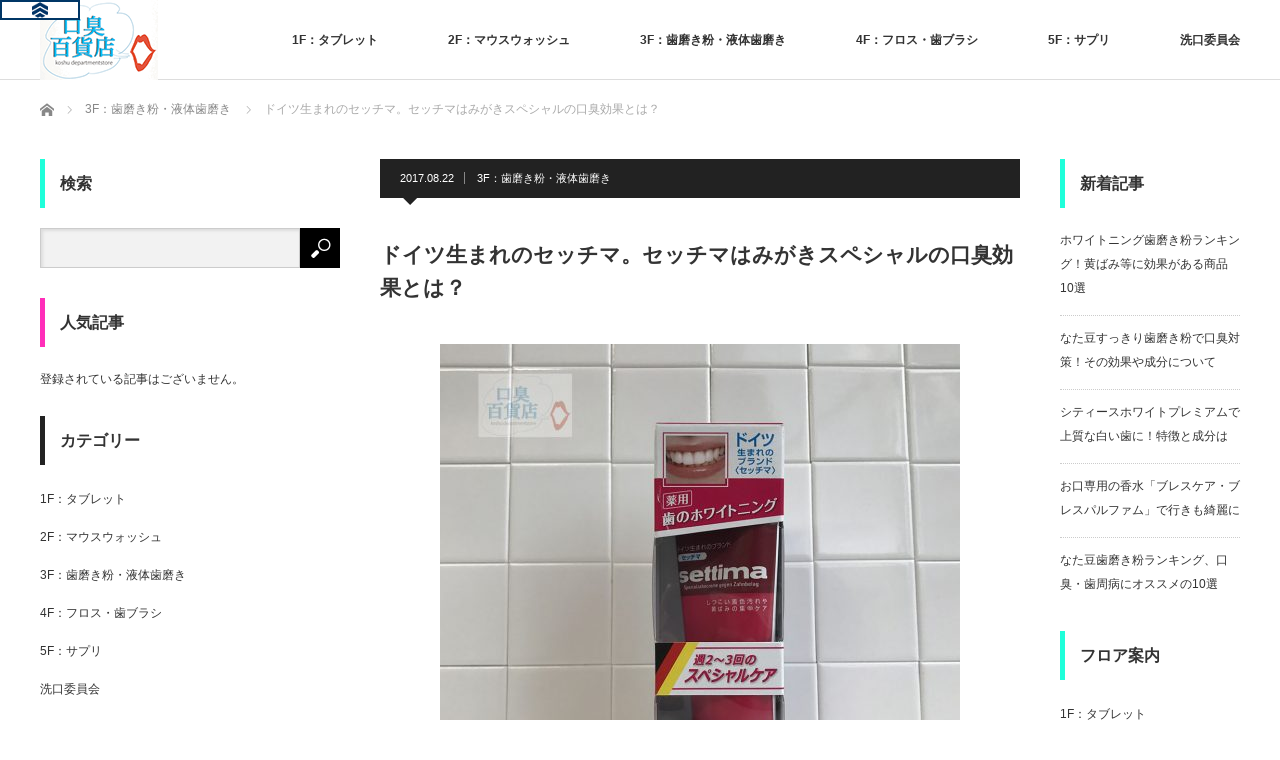

--- FILE ---
content_type: text/html; charset=UTF-8
request_url: https://k-departmentstore.com/settima-special-toothpaste/
body_size: 49797
content:
<!DOCTYPE html>
<html class="pc" lang="ja">
<head>
<meta charset="UTF-8">
<!--[if IE]><meta http-equiv="X-UA-Compatible" content="IE=edge"><![endif]-->
<meta name="viewport" content="width=device-width">
<title>ドイツ生まれのセッチマ。セッチマはみがきスペシャルの口臭効果とは？</title>
<meta name="description" content="ドイツで生まれ、1966年に日本に上陸したブランド、セッチマ。セッチマはみがきスペシャルはその中でも高い清掃力が売りの商品です。その清掃力は口臭に対しても有効なのか？使ってみた感想をご紹介します。">
<link rel="pingback" href="https://k-departmentstore.com/wp/xmlrpc.php">
<link rel='dns-prefetch' href='//s.w.org' />
<link rel="alternate" type="application/rss+xml" title="口臭百貨店 &raquo; フィード" href="https://k-departmentstore.com/feed/" />
<link rel="alternate" type="application/rss+xml" title="口臭百貨店 &raquo; コメントフィード" href="https://k-departmentstore.com/comments/feed/" />
<link rel='stylesheet' id='style-css'  href='https://k-departmentstore.com/wp/wp-content/themes/izm_tcd034/style.css?ver=3.1.9' type='text/css' media='screen' />
<link rel='stylesheet' id='wp-block-library-css'  href='https://k-departmentstore.com/wp/wp-includes/css/dist/block-library/style.min.css?ver=5.5.17' type='text/css' media='all' />
<link rel='stylesheet' id='toc-screen-css'  href='https://k-departmentstore.com/wp/wp-content/plugins/table-of-contents-plus/screen.min.css?ver=2411.1' type='text/css' media='all' />
<script type='text/javascript' src='https://k-departmentstore.com/wp/wp-includes/js/jquery/jquery.js?ver=1.12.4-wp' id='jquery-core-js'></script>
<link rel="https://api.w.org/" href="https://k-departmentstore.com/wp-json/" /><link rel="alternate" type="application/json" href="https://k-departmentstore.com/wp-json/wp/v2/posts/4779" /><link rel="canonical" href="https://k-departmentstore.com/settima-special-toothpaste/" />
<link rel='shortlink' href='https://k-departmentstore.com/?p=4779' />
<link rel="alternate" type="application/json+oembed" href="https://k-departmentstore.com/wp-json/oembed/1.0/embed?url=https%3A%2F%2Fk-departmentstore.com%2Fsettima-special-toothpaste%2F" />
<link rel="alternate" type="text/xml+oembed" href="https://k-departmentstore.com/wp-json/oembed/1.0/embed?url=https%3A%2F%2Fk-departmentstore.com%2Fsettima-special-toothpaste%2F&#038;format=xml" />
<link rel="apple-touch-icon" sizes="144x144" href="/wp/wp-content/uploads/fbrfg/apple-touch-icon.png">
<link rel="icon" type="image/png" href="/wp/wp-content/uploads/fbrfg/favicon-32x32.png" sizes="32x32">
<link rel="icon" type="image/png" href="/wp/wp-content/uploads/fbrfg/favicon-16x16.png" sizes="16x16">
<link rel="manifest" href="/wp/wp-content/uploads/fbrfg/manifest.json">
<link rel="mask-icon" href="/wp/wp-content/uploads/fbrfg/safari-pinned-tab.svg" color="#5bbad5">
<link rel="shortcut icon" href="/wp/wp-content/uploads/fbrfg/favicon.ico">
<meta name="msapplication-config" content="/wp/wp-content/uploads/fbrfg/browserconfig.xml">
<meta name="theme-color" content="#ffffff">
<script src="https://k-departmentstore.com/wp/wp-content/themes/izm_tcd034/js/jquery.easing.js?ver=3.1.9"></script>
<script src="https://k-departmentstore.com/wp/wp-content/themes/izm_tcd034/js/jscript.js?ver=3.1.9"></script>
<script src="https://k-departmentstore.com/wp/wp-content/themes/izm_tcd034/js/comment.js?ver=3.1.9"></script>
<script src="https://k-departmentstore.com/wp/wp-content/themes/izm_tcd034/js/header_fix.js?ver=3.1.9"></script>

<link rel="stylesheet" media="screen and (max-width:770px)" href="https://k-departmentstore.com/wp/wp-content/themes/izm_tcd034/responsive.css?ver=3.1.9">
<link rel="stylesheet" media="screen and (max-width:770px)" href="https://k-departmentstore.com/wp/wp-content/themes/izm_tcd034/footer-bar/footer-bar.css?ver=3.1.9">

<link rel="stylesheet" href="https://k-departmentstore.com/wp/wp-content/themes/izm_tcd034/japanese.css?ver=3.1.9">

<!--[if lt IE 9]>
<script src="https://k-departmentstore.com/wp/wp-content/themes/izm_tcd034/js/html5.js?ver=3.1.9"></script>
<![endif]-->

<link rel="stylesheet" href="https://k-departmentstore.com/wp/wp-content/themes/izm_tcd034/js/slick.css?ver=3.1.9" type="text/css" />
<script src="https://k-departmentstore.com/wp/wp-content/themes/izm_tcd034/js/slick.min.js?ver=3.1.9"></script>
<script type="text/javascript">
jQuery(document).ready(function($){
  $('.recommend_slider').slick({
    variableWidth: true,
    dots: false,
    slidesToShow: 6,
    slidesToScroll: 1,
    autoplay: true,
    easing: 'easeOutExpo',
    speed: 1000,
    autoplaySpeed: 7000,
    responsive: [
      {
        breakpoint: 770,
        settings: { variableWidth: false, slidesToShow: 3, arrows: false }
      }
    ]  });
});
</script>

<style type="text/css">

#logo { top:0px; left:0px; }

a:hover, .pc #global_menu li a:hover, .pc #global_menu > ul > li.active > a, .post_list li.type1 .meta li a:hover, .post_list li.type2 .meta li a:hover, #footer_menu li a:hover, #home_slider .info_inner .title_link:hover, #post_meta_top a:hover, #bread_crumb li a:hover, #comment_header ul li a:hover, #bread_crumb li.home a:hover:before
 { color:#A9E46D; }

.pc #global_menu ul ul a, #return_top a:hover, .next_page_link a:hover, .recommend_slider .slick-prev:hover, .recommend_slider .slick-next:hover, .post_list li.type1 .title a:hover, .recommend_slider .category a:hover, .page_navi a:hover, #index_post_list_tab li a:hover,
  #wp-calendar td a:hover, #wp-calendar #prev a:hover, #wp-calendar #next a:hover, .widget_search #search-btn input:hover, .widget_search #searchsubmit:hover, .side_widget.google_search #searchsubmit:hover, .collapse_category_list li a:hover,
   #submit_comment:hover, #post_pagination a:hover, #post_pagination p, a.menu_button:hover, .author_info_link:hover, .author_profile .author_social_link li.author_link a:hover
    { background-color:#A9E46D; }

.mobile #global_menu li a:hover { background-color:#A9E46D !important; }
#comment_textarea textarea:focus, #guest_info input:focus
 { border-color:#A9E46D; }

.pc #global_menu li a:hover { border-color:#A9E46D; }
.pc #global_menu > ul > li.active > a { border-color:#A9E46D; }

.pc #global_menu ul ul a:hover
 { background-color:#057541; }

.recommend_slider_wrap h3
 { border-color:#09CBE0; }

.popular_post_list .rank
 { background-color:#FECBD2; }

.popular_post_list .rank1 .rank, .popular_post_list .rank2 .rank, .popular_post_list .rank3 .rank
 { background-color:#FF526E; }

.popular_post_list .rank:before
{ border-color:#FECBD2 transparent transparent transparent; }

.popular_post_list .rank1 .rank:before, .popular_post_list .rank2 .rank:before, .popular_post_list .rank3 .rank:before
{ border-color:#FF526E transparent transparent transparent; }

#post_title { font-size:21px; }
.post_content { font-size:15px; }
.home #index_post_list1 .post_list li.type1 .title, .home #index_post_list1 .post_list li.type2 .title { font-size:14px; }
.home #index_post_list2 .post_list li.type1 .title, .home #index_post_list2 .post_list li.type2 .title { font-size:14px; }
.home #index_post_list3 .post_list li.type1 .title, .home #index_post_list3 .post_list li.type2 .title { font-size:14px; }
.home #index_post_list4 .post_list li.type1 .title, .home #index_post_list4 .post_list li.type2 .title { font-size:14px; }
.archive .post_list li.type1 .title, .archive .post_list li.type2 .title { font-size:14px; }





#categories-2 .side_headline { border-color:#38FF4C; }
#recent-posts-2 .side_headline { border-color:#5CBEFF; }
#search-2 .side_headline { border-color:#1FFFDA; }
#pages-2 .side_headline { border-color:#52FF57; }
#text-2 .side_headline { border-color:#38FF4C; }
#categories-4 .side_headline { border-color:#38FF4C; }
#recent-posts-3 .side_headline { border-color:#5CBEFF; }
#text-4 .side_headline { border-color:#38FF4C; }
#tag_cloud-2 .side_headline { border-color:#38FF4C; }
#tag_cloud-3 .side_headline { border-color:#38FF4C; }
#search-3 .side_headline { border-color:#1FFFDA; }
#recent-posts-4 .side_headline { border-color:#1FFFDA; }
#categories-5 .side_headline { border-color:#1FFFDA; }
#tag_cloud-4 .side_headline { border-color:#1FFFDA; }
#text-5 .side_headline { border-color:#38FF4C; }
#popular_post_list_widget-2 .side_headline { border-color:#FF00AA; }
#popular_post_list_widget-3 .side_headline { border-color:#FF2EB9; }
#media_image-2 .side_headline { border-color:#3EC20E; }
.post_content a { color:#44ACFF;　text-decoration:underline; }

</style>


<style type="text/css"></style></head>
<body class="post-template-default single single-post postid-4779 single-format-standard single_layout layout3">


 <div id="header">
  <div id="header_inner">

   <!-- logo -->
   <div id='logo_image'>
<h1 id="logo"><a href=" https://k-departmentstore.com/" title="口臭百貨店" data-label="口臭百貨店"><img src="https://k-departmentstore.com/wp/wp-content/uploads/tcd-w/logo.png?1769753250" alt="口臭百貨店" title="口臭百貨店" /></a></h1>
</div>
   <!-- global menu -->
      <a href="#" class="menu_button"></a>
   <div id="global_menu" class="clearfix">
    <ul id="menu-menu" class="menu"><li id="menu-item-69" class="menu-item menu-item-type-taxonomy menu-item-object-category menu-item-69"><a href="https://k-departmentstore.com/category/tablet/">1F：タブレット</a></li>
<li id="menu-item-70" class="menu-item menu-item-type-taxonomy menu-item-object-category menu-item-70"><a href="https://k-departmentstore.com/category/mouth-wash/">2F：マウスウォッシュ</a></li>
<li id="menu-item-71" class="menu-item menu-item-type-taxonomy menu-item-object-category current-post-ancestor current-menu-parent current-post-parent menu-item-71"><a href="https://k-departmentstore.com/category/toothpaste/">3F：歯磨き粉・液体歯磨き</a></li>
<li id="menu-item-73" class="menu-item menu-item-type-taxonomy menu-item-object-category menu-item-73"><a href="https://k-departmentstore.com/category/floss%e3%83%bbbrush/">4F：フロス・歯ブラシ</a></li>
<li id="menu-item-819" class="menu-item menu-item-type-taxonomy menu-item-object-category menu-item-819"><a href="https://k-departmentstore.com/category/supplement/">5F：サプリ</a></li>
<li id="menu-item-72" class="menu-item menu-item-type-taxonomy menu-item-object-category menu-item-72"><a href="https://k-departmentstore.com/category/information/">洗口委員会</a></li>
</ul>   </div>
   
  </div><!-- END #header_inner -->
 </div><!-- END #header -->

 <!-- slider -->
 

 <div id="main_contents" class="clearfix">

  <!-- bread crumb -->
    
<ul id="bread_crumb" class="clearfix" itemscope itemtype="http://schema.org/BreadcrumbList">
 <li itemprop="itemListElement" itemscope itemtype="http://schema.org/ListItem" class="home"><a itemprop="item" href="https://k-departmentstore.com/"><span itemprop="name">ホーム</span></a><meta itemprop="position" content="1" /></li>

 <li itemprop="itemListElement" itemscope itemtype="http://schema.org/ListItem">
     <a itemprop="item" href="https://k-departmentstore.com/category/toothpaste/"><span itemprop="name">3F：歯磨き粉・液体歯磨き</span></a>
       <meta itemprop="position" content="2" /></li>
 <li itemprop="itemListElement" itemscope itemtype="http://schema.org/ListItem" class="last"><span itemprop="name">ドイツ生まれのセッチマ。セッチマはみがきスペシャルの口臭効果とは？</span><meta itemprop="position" content="3" /></li>

</ul>
  
<div id="main_col">

  
 <div id="article">

    <ul id="post_meta_top" class="clearfix">
   <li class="date"><time class="entry-date updated" datetime="2017-12-29T12:20:57+09:00">2017.08.22</time></li>   <li class="category"><a href="https://k-departmentstore.com/category/toothpaste/" rel="category tag">3F：歯磨き粉・液体歯磨き</a></li>  </ul>
  
  <h2 id="post_title">ドイツ生まれのセッチマ。セッチマはみがきスペシャルの口臭効果とは？</h2>

      
  <div class="post_content clearfix">
   <p><img loading="lazy" class="alignnone size-large wp-image-4334 aligncenter" src="https://k-departmentstore.com/wp/wp-content/uploads/2017/08/IMG_3026-520x520.jpg" alt="" width="520" height="520" srcset="https://k-departmentstore.com/wp/wp-content/uploads/2017/08/IMG_3026-520x520.jpg 520w, https://k-departmentstore.com/wp/wp-content/uploads/2017/08/IMG_3026-150x150.jpg 150w, https://k-departmentstore.com/wp/wp-content/uploads/2017/08/IMG_3026-300x300.jpg 300w, https://k-departmentstore.com/wp/wp-content/uploads/2017/08/IMG_3026-768x768.jpg 768w, https://k-departmentstore.com/wp/wp-content/uploads/2017/08/IMG_3026-190x190.jpg 190w, https://k-departmentstore.com/wp/wp-content/uploads/2017/08/IMG_3026-120x120.jpg 120w, https://k-departmentstore.com/wp/wp-content/uploads/2017/08/IMG_3026.jpg 1000w" sizes="(max-width: 520px) 100vw, 520px" /></p>
<h2>セッチマはみがきスペシャルとは？</h2>
<p>1966年に日本に上陸したドイツ生まれのブランド「セッチマ」。美しい口元、自信の持てる自分「COOL LOFE」の実現を掲げ、日本上陸以来、歯の美しさと健康を求める女性層を中心に愛用されてきました。セッチマはみがきスペシャルは、歯を白くしたいと願う人向けの「ホワイトニング歯磨き」です。</p>
<table style="width: 100%;">
<tbody>
<tr>
<td style="width: 30%;">価格</td>
<td>780円（税別）<br />
※口臭百貨店調べ</td>
</tr>
<tr>
<td style="width: 30%;">内容量</td>
<td>80g</td>
</tr>
<tr>
<td style="width: 30%;">タイプ</td>
<td>ペースト</td>
</tr>
<tr>
<td style="width: 30%;">分類</td>
<td>薬用／医薬部外品</td>
</tr>
<tr>
<td style="width: 30%;">原産国</td>
<td>ドイツ／日本</td>
</tr>
</tbody>
</table>
<h2><img loading="lazy" class="size-large wp-image-4335 aligncenter" src="https://k-departmentstore.com/wp/wp-content/uploads/2017/08/IMG_3027-520x520.jpg" alt="" width="520" height="520" srcset="https://k-departmentstore.com/wp/wp-content/uploads/2017/08/IMG_3027-520x520.jpg 520w, https://k-departmentstore.com/wp/wp-content/uploads/2017/08/IMG_3027-150x150.jpg 150w, https://k-departmentstore.com/wp/wp-content/uploads/2017/08/IMG_3027-300x300.jpg 300w, https://k-departmentstore.com/wp/wp-content/uploads/2017/08/IMG_3027-768x768.jpg 768w, https://k-departmentstore.com/wp/wp-content/uploads/2017/08/IMG_3027-190x190.jpg 190w, https://k-departmentstore.com/wp/wp-content/uploads/2017/08/IMG_3027-120x120.jpg 120w, https://k-departmentstore.com/wp/wp-content/uploads/2017/08/IMG_3027.jpg 1000w" sizes="(max-width: 520px) 100vw, 520px" /></h2>
<h3>セッチマの成分</h3>
<table style="width: 100%;">
<tbody>
<tr>
<td style="width: 30%;">成分</td>
<td>基剤：ソルビット液／清掃剤：無水ケイ酸、重質炭酸Ca／薬用成分：PEG-8、モノフルオロリン酸ナトリウム（フッ素）／香味剤：香料（ペパーミントタイプ）、サッカリンNa／安定剤：酸化Ti／発泡剤：ラウリル硫酸Na／pH調整剤：ケイ酸Na／粘結剤：キサンタンガム、CMC-Na</td>
</tr>
<tr>
<td style="width: 30%;">フッ素</td>
<td>有：モノフルオロリン酸ナトリウム</td>
</tr>
<tr>
<td style="width: 30%;">研磨剤</td>
<td>有：無水ケイ酸、重質炭酸Na</td>
</tr>
</tbody>
</table>
<h3>セッチマの特徴</h3>
<p>高い清掃力が特徴。ワインやコーヒーなどの着色汚れやタンパク質汚れ、歯垢までもその強力な清掃力で除去します。ただし清掃力の強さの関係上、日常使いではなく週に2～3回の使用をメーカー側も推奨している所は注意しましょう。フッ素配合なので、清掃だけではなく歯質の強化を手伝ってくれる点もポイントです。<img loading="lazy" class="size-large wp-image-4338 aligncenter" src="https://k-departmentstore.com/wp/wp-content/uploads/2017/08/IMG_3030-520x520.jpg" alt="" width="520" height="520" srcset="https://k-departmentstore.com/wp/wp-content/uploads/2017/08/IMG_3030-520x520.jpg 520w, https://k-departmentstore.com/wp/wp-content/uploads/2017/08/IMG_3030-150x150.jpg 150w, https://k-departmentstore.com/wp/wp-content/uploads/2017/08/IMG_3030-300x300.jpg 300w, https://k-departmentstore.com/wp/wp-content/uploads/2017/08/IMG_3030-768x768.jpg 768w, https://k-departmentstore.com/wp/wp-content/uploads/2017/08/IMG_3030-190x190.jpg 190w, https://k-departmentstore.com/wp/wp-content/uploads/2017/08/IMG_3030-120x120.jpg 120w, https://k-departmentstore.com/wp/wp-content/uploads/2017/08/IMG_3030.jpg 1000w" sizes="(max-width: 520px) 100vw, 520px" /></p>
<h3>セッチマの使用感</h3>
<p>見た目や香りはドラッグストアや量販店で購入できる一般的な歯磨き粉と変わりません。泡立ちもよくある歯磨き粉と同程度するので、一見日用使いをしても大丈夫そう。カレーを食べた後に使用した所、カレーの匂いはすっかりなくなった程です。それでも、歯を削り過ぎることのないよう週に2～3回という使用頻度は守る方がいいでしょう。</p>
<h3>口臭百貨店的総合評価</h3>
<table style="width: 100%;">
<tbody>
<tr>
<td style="width: 30%;">すっきり感</td>
<td>65点</td>
</tr>
<tr>
<td style="width: 30%;">爽快感</td>
<td>65点</td>
</tr>
<tr>
<td style="width: 30%;">泡立ち</td>
<td>弱・<span style="font-size: 14pt; color: #ff0000;"><strong>中</strong></span>・強</td>
</tr>
</tbody>
</table>
     </div>

    <div id="single_share" class="clearfix">
   
<!--Type1-->

<div id="share_top1">

 

<div class="sns">
<ul class="type1 clearfix">
<!--Twitterボタン-->
<li class="twitter">
<a href="http://twitter.com/share?text=%E3%83%89%E3%82%A4%E3%83%84%E7%94%9F%E3%81%BE%E3%82%8C%E3%81%AE%E3%82%BB%E3%83%83%E3%83%81%E3%83%9E%E3%80%82%E3%82%BB%E3%83%83%E3%83%81%E3%83%9E%E3%81%AF%E3%81%BF%E3%81%8C%E3%81%8D%E3%82%B9%E3%83%9A%E3%82%B7%E3%83%A3%E3%83%AB%E3%81%AE%E5%8F%A3%E8%87%AD%E5%8A%B9%E6%9E%9C%E3%81%A8%E3%81%AF%EF%BC%9F&url=https%3A%2F%2Fk-departmentstore.com%2Fsettima-special-toothpaste%2F&via=&tw_p=tweetbutton&related=" onclick="javascript:window.open(this.href, '', 'menubar=no,toolbar=no,resizable=yes,scrollbars=yes,height=400,width=600');return false;"><i class="icon-twitter"></i><span class="ttl">Tweet</span><span class="share-count"></span></a></li>

<!--Facebookボタン-->
<li class="facebook">
<a href="//www.facebook.com/sharer/sharer.php?u=https://k-departmentstore.com/settima-special-toothpaste/&amp;t=%E3%83%89%E3%82%A4%E3%83%84%E7%94%9F%E3%81%BE%E3%82%8C%E3%81%AE%E3%82%BB%E3%83%83%E3%83%81%E3%83%9E%E3%80%82%E3%82%BB%E3%83%83%E3%83%81%E3%83%9E%E3%81%AF%E3%81%BF%E3%81%8C%E3%81%8D%E3%82%B9%E3%83%9A%E3%82%B7%E3%83%A3%E3%83%AB%E3%81%AE%E5%8F%A3%E8%87%AD%E5%8A%B9%E6%9E%9C%E3%81%A8%E3%81%AF%EF%BC%9F" class="facebook-btn-icon-link" target="blank" rel="nofollow"><i class="icon-facebook"></i><span class="ttl">Share</span><span class="share-count"></span></a></li>

<!--Google+ボタン-->
<li class="googleplus">
<a href="https://plus.google.com/share?url=https%3A%2F%2Fk-departmentstore.com%2Fsettima-special-toothpaste%2F" onclick="javascript:window.open(this.href, '', 'menubar=no,toolbar=no,resizable=yes,scrollbars=yes,height=600,width=500');return false;"><i class="icon-google-plus"></i><span class="ttl">+1</span><span class="share-count"></span></a></li>

<!--Hatebuボタン-->
<li class="hatebu">
<a href="http://b.hatena.ne.jp/add?mode=confirm&url=https%3A%2F%2Fk-departmentstore.com%2Fsettima-special-toothpaste%2F" onclick="javascript:window.open(this.href, '', 'menubar=no,toolbar=no,resizable=yes,scrollbars=yes,height=400,width=510');return false;" ><i class="icon-hatebu"></i><span class="ttl">Hatena</span><span class="share-count"></span></a></li>

<!--Pocketボタン-->
<li class="pocket">
<a href="http://getpocket.com/edit?url=https%3A%2F%2Fk-departmentstore.com%2Fsettima-special-toothpaste%2F&title=%E3%83%89%E3%82%A4%E3%83%84%E7%94%9F%E3%81%BE%E3%82%8C%E3%81%AE%E3%82%BB%E3%83%83%E3%83%81%E3%83%9E%E3%80%82%E3%82%BB%E3%83%83%E3%83%81%E3%83%9E%E3%81%AF%E3%81%BF%E3%81%8C%E3%81%8D%E3%82%B9%E3%83%9A%E3%82%B7%E3%83%A3%E3%83%AB%E3%81%AE%E5%8F%A3%E8%87%AD%E5%8A%B9%E6%9E%9C%E3%81%A8%E3%81%AF%EF%BC%9F" target="blank"><i class="icon-pocket"></i><span class="ttl">Pocket</span><span class="share-count"></span></a></li>

<!--RSSボタン-->
<li class="rss">
<a href="https://k-departmentstore.com/feed/" target="blank"><i class="icon-rss"></i><span class="ttl">RSS</span></a></li>

<!--Feedlyボタン-->
<li class="feedly">
<a href="http://feedly.com/index.html#subscription%2Ffeed%2Fhttps://k-departmentstore.com/feed/" target="blank"><i class="icon-feedly"></i><span class="ttl">feedly</span><span class="share-count"></span></a></li>


</ul>
</div>

</div>


<!--Type2-->

<!--Type3-->

<!--Type4-->

<!--Type5-->
  </div>
  
  <ul id="post_meta_bottom" class="clearfix">
   <li class="post_category"><a href="https://k-departmentstore.com/category/toothpaste/" rel="category tag">3F：歯磨き粉・液体歯磨き</a></li>   <li class="post_tag"><a href="https://k-departmentstore.com/tag/%e3%82%bb%e3%83%83%e3%83%81%e3%83%9e%e3%81%af%e3%81%bf%e3%81%8c%e3%81%8d%e3%82%b9%e3%83%9a%e3%82%b7%e3%83%a3%e3%83%ab/" rel="tag">セッチマはみがきスペシャル</a></li>     </ul>

    <div id="previous_next_post" class="clearfix">
      <p id="previous_post"><a href="https://k-departmentstore.com/theodent/" rel="prev">天然オーガニック歯磨きTHEODENT（テオデント）の成分と効果</a></p>
   <p id="next_post"><a href="https://k-departmentstore.com/dhc-ssk12/" rel="next">DHCオーラルクリアSS-K12で口臭予防、乳酸菌の効果は？</a></p>
     </div>
  
    <div id="single_author_profile">
    </div>
  
 </div><!-- END #article -->

 <!-- banner1 -->
    
  <div id="related_post">
  <h3 class="headline">関連記事</h3>
  <ol class="clearfix">
      <li class="clearfix">
    <a class="image" href="https://k-departmentstore.com/concool-cleaninggel/"><img width="185" height="130" src="https://k-departmentstore.com/wp/wp-content/uploads/2017/07/IMG_2552-185x130.jpg" class="attachment-size4 size-size4 wp-post-image" alt="コンクール・クリーニングジェル" loading="lazy" /></a>
    <h4 class="title"><a href="https://k-departmentstore.com/concool-cleaninggel/" name="">コンクールクリーニングジェルの成分や効果、使用感レビュー</a></h4>
   </li>
      <li class="clearfix">
    <a class="image" href="https://k-departmentstore.com/deep-clean/"><img width="185" height="130" src="https://k-departmentstore.com/wp/wp-content/uploads/2017/08/IMG_3457-185x130.jpg" class="attachment-size4 size-size4 wp-post-image" alt="ディープクリーン" loading="lazy" /></a>
    <h4 class="title"><a href="https://k-departmentstore.com/deep-clean/" name="">歯槽膿漏・口臭を防ぐ、ディープクリーンの成分や効果は？</a></h4>
   </li>
      <li class="clearfix">
    <a class="image" href="https://k-departmentstore.com/domestic-thou-beans-gel/"><img width="185" height="130" src="https://k-departmentstore.com/wp/wp-content/uploads/2017/12/IMG_4583-185x130.jpg" class="attachment-size4 size-size4 wp-post-image" alt="国産なた豆歯磨きジェル" loading="lazy" /></a>
    <h4 class="title"><a href="https://k-departmentstore.com/domestic-thou-beans-gel/" name="">優しい磨き心地で歯周病ケア、国産なた豆歯磨きジェル</a></h4>
   </li>
      <li class="clearfix">
    <a class="image" href="https://k-departmentstore.com/sinn-purete-salt/"><img width="185" height="130" src="https://k-departmentstore.com/wp/wp-content/uploads/2017/07/IMG_2611-185x130.jpg" class="attachment-size4 size-size4 wp-post-image" alt="シンピュルテ(Sinn Purete)ソルト" loading="lazy" /></a>
    <h4 class="title"><a href="https://k-departmentstore.com/sinn-purete-salt/" name="">ジョンマスターオーガニックの歯磨き・Sinn Purete SALTの成分と効果、使用感レビュー</a></h4>
   </li>
      <li class="clearfix">
    <a class="image" href="https://k-departmentstore.com/check-up-rootcare/"><img width="185" height="130" src="https://k-departmentstore.com/wp/wp-content/uploads/2017/11/IMG_8355-185x130.jpg" class="attachment-size4 size-size4 wp-post-image" alt="チェックアップルートケア" loading="lazy" /></a>
    <h4 class="title"><a href="https://k-departmentstore.com/check-up-rootcare/" name="">フッ素成分1,450ppm配合！チェックアップルートケアとは？</a></h4>
   </li>
      <li class="clearfix">
    <a class="image" href="https://k-departmentstore.com/cura-toothgel/"><img width="185" height="130" src="https://k-departmentstore.com/wp/wp-content/uploads/2017/07/IMG_2482-185x130.jpg" class="attachment-size4 size-size4 wp-post-image" alt="クーラ（CURA）歯磨きジェル" loading="lazy" /></a>
    <h4 class="title"><a href="https://k-departmentstore.com/cura-toothgel/" name="">四万十ヒノキの力、CURA（クーラ）歯磨きジェルの成分や効果とは？</a></h4>
   </li>
      <li class="clearfix">
    <a class="image" href="https://k-departmentstore.com/concool-jelcoat-f/"><img width="185" height="130" src="https://k-departmentstore.com/wp/wp-content/uploads/2017/04/IMG_0583-185x130.jpg" class="attachment-size4 size-size4 wp-post-image" alt="コンクールジェルコートF" loading="lazy" /></a>
    <h4 class="title"><a href="https://k-departmentstore.com/concool-jelcoat-f/" name="">【歯医者さんオススメ】コンクールジェルコートFの成分や効果、口コミは？</a></h4>
   </li>
      <li class="clearfix">
    <a class="image" href="https://k-departmentstore.com/lush-pawder/"><img width="185" height="130" src="https://k-departmentstore.com/wp/wp-content/uploads/2017/05/2017-05-02-11.09.13-185x130.jpg" class="attachment-size4 size-size4 wp-post-image" alt="LUSH歯磨きパウダートゥーシ―フェアリー" loading="lazy" /></a>
    <h4 class="title"><a href="https://k-departmentstore.com/lush-pawder/" name="">LUSHの歯磨き粉パウダーの使い方と商品レビュー</a></h4>
   </li>
      <li class="clearfix">
    <a class="image" href="https://k-departmentstore.com/natamame-coconuts/"><img width="185" height="130" src="https://k-departmentstore.com/wp/wp-content/uploads/2017/08/IMG_3557-185x130.jpg" class="attachment-size4 size-size4 wp-post-image" alt="なた豆ココナッツ歯磨き" loading="lazy" /></a>
    <h4 class="title"><a href="https://k-departmentstore.com/natamame-coconuts/" name="">なた豆すっきりココナッツ歯磨きの成分と効果、使用感レビュー</a></h4>
   </li>
     </ol>
 </div>
  
 
</div><!-- END #main_col -->



  
        <div id="left_col">
     <div class="side_widget clearfix widget_search" id="search-3">
<h3 class="side_headline">検索</h3><form role="search" method="get" id="searchform" class="searchform" action="https://k-departmentstore.com/">
				<div>
					<label class="screen-reader-text" for="s">検索:</label>
					<input type="text" value="" name="s" id="s" />
					<input type="submit" id="searchsubmit" value="検索" />
				</div>
			</form></div>
<div class="side_widget clearfix popular_post_list_widget" id="popular_post_list_widget-3">
<h3 class="side_headline">人気記事</h3><ol class="popular_post_list">
 <li class="no_post">登録されている記事はございません。</li>
</ol>
</div>
<div class="side_widget clearfix widget_categories" id="categories-3">
<h3 class="side_headline">カテゴリー</h3>
			<ul>
					<li class="cat-item cat-item-10"><a href="https://k-departmentstore.com/category/tablet/">1F：タブレット</a>
</li>
	<li class="cat-item cat-item-9"><a href="https://k-departmentstore.com/category/mouth-wash/">2F：マウスウォッシュ</a>
</li>
	<li class="cat-item cat-item-8"><a href="https://k-departmentstore.com/category/toothpaste/">3F：歯磨き粉・液体歯磨き</a>
</li>
	<li class="cat-item cat-item-7"><a href="https://k-departmentstore.com/category/floss%e3%83%bbbrush/">4F：フロス・歯ブラシ</a>
</li>
	<li class="cat-item cat-item-6"><a href="https://k-departmentstore.com/category/supplement/">5F：サプリ</a>
</li>
	<li class="cat-item cat-item-1"><a href="https://k-departmentstore.com/category/information/">洗口委員会</a>
</li>
			</ul>

			</div>
    </div>
    
  

    <div id="right_col">
   
		<div class="side_widget clearfix widget_recent_entries" id="recent-posts-4">

		<h3 class="side_headline">新着記事</h3>
		<ul>
											<li>
					<a href="https://k-departmentstore.com/whitening-toothpaste-ranking/">ホワイトニング歯磨き粉ランキング！黄ばみ等に効果がある商品10選</a>
									</li>
											<li>
					<a href="https://k-departmentstore.com/thou-beans-toothpaste/">なた豆すっきり歯磨き粉で口臭対策！その効果や成分について</a>
									</li>
											<li>
					<a href="https://k-departmentstore.com/citeethwihite/">シティースホワイトプレミアムで上質な白い歯に！特徴と成分は</a>
									</li>
											<li>
					<a href="https://k-departmentstore.com/breath-parfum/">お口専用の香水「ブレスケア・ブレスパルファム」で行きも綺麗に</a>
									</li>
											<li>
					<a href="https://k-departmentstore.com/thou-beans-ranking-2/">なた豆歯磨き粉ランキング、口臭・歯周病にオススメの10選</a>
									</li>
					</ul>

		</div>
<div class="side_widget clearfix widget_categories" id="categories-5">
<h3 class="side_headline">フロア案内</h3>
			<ul>
					<li class="cat-item cat-item-10"><a href="https://k-departmentstore.com/category/tablet/">1F：タブレット</a>
</li>
	<li class="cat-item cat-item-9"><a href="https://k-departmentstore.com/category/mouth-wash/">2F：マウスウォッシュ</a>
</li>
	<li class="cat-item cat-item-8"><a href="https://k-departmentstore.com/category/toothpaste/">3F：歯磨き粉・液体歯磨き</a>
</li>
	<li class="cat-item cat-item-7"><a href="https://k-departmentstore.com/category/floss%e3%83%bbbrush/">4F：フロス・歯ブラシ</a>
</li>
	<li class="cat-item cat-item-6"><a href="https://k-departmentstore.com/category/supplement/">5F：サプリ</a>
</li>
	<li class="cat-item cat-item-1"><a href="https://k-departmentstore.com/category/information/">洗口委員会</a>
</li>
			</ul>

			</div>
<div class="side_widget clearfix widget_tag_cloud" id="tag_cloud-4">
<h3 class="side_headline">タグ</h3><div class="tagcloud"><a href="https://k-departmentstore.com/tag/gum/" class="tag-cloud-link tag-link-54 tag-link-position-1" style="font-size: 8pt;" aria-label="GUM (4個の項目)">GUM</a>
<a href="https://k-departmentstore.com/tag/lush/" class="tag-cloud-link tag-link-86 tag-link-position-2" style="font-size: 8pt;" aria-label="LUSH (4個の項目)">LUSH</a>
<a href="https://k-departmentstore.com/tag/marvis/" class="tag-cloud-link tag-link-17 tag-link-position-3" style="font-size: 11.571428571429pt;" aria-label="MARVIS (8個の項目)">MARVIS</a>
<a href="https://k-departmentstore.com/tag/%e3%81%aa%e3%81%9f%e8%b1%86/" class="tag-cloud-link tag-link-39 tag-link-position-4" style="font-size: 18.714285714286pt;" aria-label="なた豆 (27個の項目)">なた豆</a>
<a href="https://k-departmentstore.com/tag/%e3%82%a2%e3%83%91%e3%82%ac%e3%83%bc%e3%83%89/" class="tag-cloud-link tag-link-57 tag-link-position-5" style="font-size: 10.142857142857pt;" aria-label="アパガード (6個の項目)">アパガード</a>
<a href="https://k-departmentstore.com/tag/%e3%82%aa%e3%83%bc%e3%82%ac%e3%83%8b%e3%83%83%e3%82%af/" class="tag-cloud-link tag-link-123 tag-link-position-6" style="font-size: 9.1428571428571pt;" aria-label="オーガニック (5個の項目)">オーガニック</a>
<a href="https://k-departmentstore.com/tag/%e3%82%aa%e3%83%bc%e3%83%a9%e3%83%84%e3%83%bc/" class="tag-cloud-link tag-link-50 tag-link-position-7" style="font-size: 9.1428571428571pt;" aria-label="オーラツー (5個の項目)">オーラツー</a>
<a href="https://k-departmentstore.com/tag/%e3%82%aa%e3%83%bc%e3%83%a9%e3%83%ab%e3%83%94%e3%83%bc%e3%82%b9/" class="tag-cloud-link tag-link-115 tag-link-position-8" style="font-size: 10.142857142857pt;" aria-label="オーラルピース (6個の項目)">オーラルピース</a>
<a href="https://k-departmentstore.com/tag/%e3%82%af%e3%83%aa%e3%83%8b%e3%82%ab/" class="tag-cloud-link tag-link-44 tag-link-position-9" style="font-size: 9.1428571428571pt;" aria-label="クリニカ (5個の項目)">クリニカ</a>
<a href="https://k-departmentstore.com/tag/%e3%82%b3%e3%83%b3%e3%82%af%e3%83%bc%e3%83%ab/" class="tag-cloud-link tag-link-282 tag-link-position-10" style="font-size: 10.142857142857pt;" aria-label="コンクール (6個の項目)">コンクール</a>
<a href="https://k-departmentstore.com/tag/%e3%82%b5%e3%83%97%e3%83%aa/" class="tag-cloud-link tag-link-63 tag-link-position-11" style="font-size: 9.1428571428571pt;" aria-label="サプリ (5個の項目)">サプリ</a>
<a href="https://k-departmentstore.com/tag/%e3%82%b7%e3%83%a5%e3%83%9f%e3%83%86%e3%82%af%e3%83%88/" class="tag-cloud-link tag-link-73 tag-link-position-12" style="font-size: 8pt;" aria-label="シュミテクト (4個の項目)">シュミテクト</a>
<a href="https://k-departmentstore.com/tag/%e3%82%b8%e3%82%a7%e3%83%ab/" class="tag-cloud-link tag-link-196 tag-link-position-13" style="font-size: 8pt;" aria-label="ジェル (4個の項目)">ジェル</a>
<a href="https://k-departmentstore.com/tag/%e3%82%bf%e3%83%90%e3%82%b3/" class="tag-cloud-link tag-link-85 tag-link-position-14" style="font-size: 10.142857142857pt;" aria-label="タバコ (6個の項目)">タバコ</a>
<a href="https://k-departmentstore.com/tag/%e3%82%bf%e3%83%96%e3%83%ac%e3%83%83%e3%83%88/" class="tag-cloud-link tag-link-27 tag-link-position-15" style="font-size: 10.857142857143pt;" aria-label="タブレット (7個の項目)">タブレット</a>
<a href="https://k-departmentstore.com/tag/%e3%83%87%e3%82%a3%e3%82%ba%e3%83%8b%e3%83%bc/" class="tag-cloud-link tag-link-173 tag-link-position-16" style="font-size: 10.142857142857pt;" aria-label="ディズニー (6個の項目)">ディズニー</a>
<a href="https://k-departmentstore.com/tag/%e3%83%94%e3%83%a5%e3%82%aa%e3%83%bc%e3%83%a9/" class="tag-cloud-link tag-link-72 tag-link-position-17" style="font-size: 10.857142857143pt;" aria-label="ピュオーラ (7個の項目)">ピュオーラ</a>
<a href="https://k-departmentstore.com/tag/%e3%83%95%e3%83%83%e7%b4%a0/" class="tag-cloud-link tag-link-82 tag-link-position-18" style="font-size: 10.142857142857pt;" aria-label="フッ素 (6個の項目)">フッ素</a>
<a href="https://k-departmentstore.com/tag/%e3%83%95%e3%83%a9%e3%83%b3%e3%82%b9/" class="tag-cloud-link tag-link-323 tag-link-position-19" style="font-size: 8pt;" aria-label="フランス (4個の項目)">フランス</a>
<a href="https://k-departmentstore.com/tag/%e3%83%95%e3%83%aa%e3%82%b9%e3%82%af/" class="tag-cloud-link tag-link-32 tag-link-position-20" style="font-size: 10.857142857143pt;" aria-label="フリスク (7個の項目)">フリスク</a>
<a href="https://k-departmentstore.com/tag/%e3%83%96%e3%83%ac%e3%82%b9%e3%82%b1%e3%82%a2/" class="tag-cloud-link tag-link-37 tag-link-position-21" style="font-size: 9.1428571428571pt;" aria-label="ブレスケア (5個の項目)">ブレスケア</a>
<a href="https://k-departmentstore.com/tag/%e3%83%9b%e3%83%af%e3%82%a4%e3%83%88%e3%83%8b%e3%83%b3%e3%82%b0/" class="tag-cloud-link tag-link-139 tag-link-position-22" style="font-size: 12.857142857143pt;" aria-label="ホワイトニング (10個の項目)">ホワイトニング</a>
<a href="https://k-departmentstore.com/tag/%e3%83%9c%e3%82%bf%e3%83%8b%e3%82%ab%e3%83%ab/" class="tag-cloud-link tag-link-167 tag-link-position-23" style="font-size: 10.142857142857pt;" aria-label="ボタニカル (6個の項目)">ボタニカル</a>
<a href="https://k-departmentstore.com/tag/%e3%83%9e%e3%82%a6%e3%82%b9%e3%82%a6%e3%82%a9%e3%83%83%e3%82%b7%e3%83%a5/" class="tag-cloud-link tag-link-38 tag-link-position-24" style="font-size: 18.857142857143pt;" aria-label="マウスウォッシュ (28個の項目)">マウスウォッシュ</a>
<a href="https://k-departmentstore.com/tag/%e3%83%9e%e3%83%bc%e3%83%93%e3%82%b9/" class="tag-cloud-link tag-link-22 tag-link-position-25" style="font-size: 12.285714285714pt;" aria-label="マービス (9個の項目)">マービス</a>
<a href="https://k-departmentstore.com/tag/%e3%83%9f%e3%83%b3%e3%83%86%e3%82%a3%e3%82%a2/" class="tag-cloud-link tag-link-26 tag-link-position-26" style="font-size: 12.285714285714pt;" aria-label="ミンティア (9個の項目)">ミンティア</a>
<a href="https://k-departmentstore.com/tag/%e3%83%a2%e3%83%b3%e3%83%80%e3%83%9f%e3%83%b3/" class="tag-cloud-link tag-link-29 tag-link-position-27" style="font-size: 8pt;" aria-label="モンダミン (4個の項目)">モンダミン</a>
<a href="https://k-departmentstore.com/tag/listerin/" class="tag-cloud-link tag-link-15 tag-link-position-28" style="font-size: 11.571428571429pt;" aria-label="リステリン (8個の項目)">リステリン</a>
<a href="https://k-departmentstore.com/tag/%e3%83%ad%e3%82%b4%e3%83%8a/" class="tag-cloud-link tag-link-264 tag-link-position-29" style="font-size: 9.1428571428571pt;" aria-label="ロゴナ (5個の項目)">ロゴナ</a>
<a href="https://k-departmentstore.com/tag/%e3%83%af%e3%83%b3%e3%83%80%e3%83%bc%e3%83%8f%e3%83%8b%e3%83%bc/" class="tag-cloud-link tag-link-279 tag-link-position-30" style="font-size: 9.1428571428571pt;" aria-label="ワンダーハニー (5個の項目)">ワンダーハニー</a>
<a href="https://k-departmentstore.com/tag/%e4%b9%b3%e9%85%b8%e8%8f%8c/" class="tag-cloud-link tag-link-46 tag-link-position-31" style="font-size: 11.571428571429pt;" aria-label="乳酸菌 (8個の項目)">乳酸菌</a>
<a href="https://k-departmentstore.com/tag/%e5%8f%a3%e8%87%ad/" class="tag-cloud-link tag-link-42 tag-link-position-32" style="font-size: 22pt;" aria-label="口臭 (47個の項目)">口臭</a>
<a href="https://k-departmentstore.com/tag/%e5%94%be%e6%b6%b2/" class="tag-cloud-link tag-link-360 tag-link-position-33" style="font-size: 8pt;" aria-label="唾液 (4個の項目)">唾液</a>
<a href="https://k-departmentstore.com/tag/%e6%9f%bf%e6%b8%8b/" class="tag-cloud-link tag-link-81 tag-link-position-34" style="font-size: 8pt;" aria-label="柿渋 (4個の項目)">柿渋</a>
<a href="https://k-departmentstore.com/tag/%e6%ad%af%e3%83%96%e3%83%a9%e3%82%b7/" class="tag-cloud-link tag-link-198 tag-link-position-35" style="font-size: 9.1428571428571pt;" aria-label="歯ブラシ (5個の項目)">歯ブラシ</a>
<a href="https://k-departmentstore.com/tag/%e6%ad%af%e5%91%a8%e7%97%85/" class="tag-cloud-link tag-link-316 tag-link-position-36" style="font-size: 10.857142857143pt;" aria-label="歯周病 (7個の項目)">歯周病</a>
<a href="https://k-departmentstore.com/tag/%e6%ad%af%e7%a3%a8%e3%81%8d/" class="tag-cloud-link tag-link-21 tag-link-position-37" style="font-size: 11.571428571429pt;" aria-label="歯磨き (8個の項目)">歯磨き</a>
<a href="https://k-departmentstore.com/tag/%e6%ad%af%e7%a3%a8%e3%81%8d%e7%b2%89/" class="tag-cloud-link tag-link-25 tag-link-position-38" style="font-size: 16.571428571429pt;" aria-label="歯磨き粉 (19個の項目)">歯磨き粉</a>
<a href="https://k-departmentstore.com/tag/%e6%b4%97%e5%8f%a3%e6%b6%b2/" class="tag-cloud-link tag-link-30 tag-link-position-39" style="font-size: 18pt;" aria-label="洗口液 (24個の項目)">洗口液</a>
<a href="https://k-departmentstore.com/tag/%e7%82%ad/" class="tag-cloud-link tag-link-99 tag-link-position-40" style="font-size: 8pt;" aria-label="炭 (4個の項目)">炭</a>
<a href="https://k-departmentstore.com/tag/%e7%9f%a5%e8%a6%9a%e9%81%8e%e6%95%8f/" class="tag-cloud-link tag-link-212 tag-link-position-41" style="font-size: 10.142857142857pt;" aria-label="知覚過敏 (6個の項目)">知覚過敏</a>
<a href="https://k-departmentstore.com/tag/%e8%88%8c%e8%8b%94/" class="tag-cloud-link tag-link-176 tag-link-position-42" style="font-size: 8pt;" aria-label="舌苔 (4個の項目)">舌苔</a>
<a href="https://k-departmentstore.com/tag/%e8%99%ab%e6%ad%af/" class="tag-cloud-link tag-link-313 tag-link-position-43" style="font-size: 9.1428571428571pt;" aria-label="虫歯 (5個の項目)">虫歯</a>
<a href="https://k-departmentstore.com/tag/%e9%87%8d%e6%9b%b9/" class="tag-cloud-link tag-link-111 tag-link-position-44" style="font-size: 10.142857142857pt;" aria-label="重曹 (6個の項目)">重曹</a>
<a href="https://k-departmentstore.com/tag/%e9%9f%93%e5%9b%bd/" class="tag-cloud-link tag-link-117 tag-link-position-45" style="font-size: 8pt;" aria-label="韓国 (4個の項目)">韓国</a></div>
</div>
<div class="side_widget clearfix widget_text" id="text-5">
<h3 class="side_headline">口臭百貨店とは</h3>			<div class="textwidget"><A HREF="https://k-departmentstore.com/aboutus/">口臭百貨店とは</A>
<BR><BR>
<A HREF="https://k-departmentstore.com/aboutus/">運営者情報</A></div>
		</div>
  </div>
  


 </div><!-- END #main_contents -->

 
  <div class="recommend_slider_area" id="featured_slider_area">
  <div class="recommend_slider_wrap" id="featured_slider_wrap">
   <div class="recommend_slider" id="featured_slider">
        <div class="item">
     <a class="image" href="https://k-departmentstore.com/whitening-toothpaste-ranking/"><img width="190" height="190" src="https://k-departmentstore.com/wp/wp-content/uploads/2017/12/shutterstock_634617230-190x190.jpg" class="attachment-size1 size-size1 wp-post-image" alt="" loading="lazy" srcset="https://k-departmentstore.com/wp/wp-content/uploads/2017/12/shutterstock_634617230-190x190.jpg 190w, https://k-departmentstore.com/wp/wp-content/uploads/2017/12/shutterstock_634617230-150x150.jpg 150w, https://k-departmentstore.com/wp/wp-content/uploads/2017/12/shutterstock_634617230-120x120.jpg 120w" sizes="(max-width: 190px) 100vw, 190px" /></a>
     <p class="category"><a href="https://k-departmentstore.com/category/toothpaste/" rel="category tag">3F：歯磨き粉・液体歯磨き</a></p>
     <a class="title" href="https://k-departmentstore.com/whitening-toothpaste-ranking/">ホワイトニング歯磨き粉ランキング！黄ばみ等に効果がある商品10選</a>
    </div>
        <div class="item">
     <a class="image" href="https://k-departmentstore.com/thou-beans-toothpaste/"><img width="190" height="190" src="https://k-departmentstore.com/wp/wp-content/uploads/2018/01/IMG_9805-190x190.jpg" class="attachment-size1 size-size1 wp-post-image" alt="なた豆すっきり歯磨き粉" loading="lazy" srcset="https://k-departmentstore.com/wp/wp-content/uploads/2018/01/IMG_9805-190x190.jpg 190w, https://k-departmentstore.com/wp/wp-content/uploads/2018/01/IMG_9805-150x150.jpg 150w, https://k-departmentstore.com/wp/wp-content/uploads/2018/01/IMG_9805-300x300.jpg 300w, https://k-departmentstore.com/wp/wp-content/uploads/2018/01/IMG_9805-768x768.jpg 768w, https://k-departmentstore.com/wp/wp-content/uploads/2018/01/IMG_9805-520x520.jpg 520w, https://k-departmentstore.com/wp/wp-content/uploads/2018/01/IMG_9805-120x120.jpg 120w, https://k-departmentstore.com/wp/wp-content/uploads/2018/01/IMG_9805.jpg 1200w" sizes="(max-width: 190px) 100vw, 190px" /></a>
     <p class="category"><a href="https://k-departmentstore.com/category/toothpaste/" rel="category tag">3F：歯磨き粉・液体歯磨き</a></p>
     <a class="title" href="https://k-departmentstore.com/thou-beans-toothpaste/">なた豆すっきり歯磨き粉で口臭対策！その効果や成分について</a>
    </div>
        <div class="item">
     <a class="image" href="https://k-departmentstore.com/citeethwihite/"><img width="190" height="190" src="https://k-departmentstore.com/wp/wp-content/uploads/2018/02/IMG_0280-190x190.jpg" class="attachment-size1 size-size1 wp-post-image" alt="シティースホワイトプレミアム" loading="lazy" srcset="https://k-departmentstore.com/wp/wp-content/uploads/2018/02/IMG_0280-190x190.jpg 190w, https://k-departmentstore.com/wp/wp-content/uploads/2018/02/IMG_0280-150x150.jpg 150w, https://k-departmentstore.com/wp/wp-content/uploads/2018/02/IMG_0280-300x300.jpg 300w, https://k-departmentstore.com/wp/wp-content/uploads/2018/02/IMG_0280-768x768.jpg 768w, https://k-departmentstore.com/wp/wp-content/uploads/2018/02/IMG_0280-520x520.jpg 520w, https://k-departmentstore.com/wp/wp-content/uploads/2018/02/IMG_0280-120x120.jpg 120w, https://k-departmentstore.com/wp/wp-content/uploads/2018/02/IMG_0280.jpg 1000w" sizes="(max-width: 190px) 100vw, 190px" /></a>
     <p class="category"><a href="https://k-departmentstore.com/category/toothpaste/" rel="category tag">3F：歯磨き粉・液体歯磨き</a></p>
     <a class="title" href="https://k-departmentstore.com/citeethwihite/">シティースホワイトプレミアムで上質な白い歯に！特徴と成分は</a>
    </div>
        <div class="item">
     <a class="image" href="https://k-departmentstore.com/breath-parfum/"><img width="190" height="190" src="https://k-departmentstore.com/wp/wp-content/uploads/2018/02/IMG_0275-e1518761590865-190x190.jpg" class="attachment-size1 size-size1 wp-post-image" alt="ブレスケアブレスパルファム" loading="lazy" srcset="https://k-departmentstore.com/wp/wp-content/uploads/2018/02/IMG_0275-e1518761590865-190x190.jpg 190w, https://k-departmentstore.com/wp/wp-content/uploads/2018/02/IMG_0275-e1518761590865-150x150.jpg 150w, https://k-departmentstore.com/wp/wp-content/uploads/2018/02/IMG_0275-e1518761590865-300x300.jpg 300w, https://k-departmentstore.com/wp/wp-content/uploads/2018/02/IMG_0275-e1518761590865-768x768.jpg 768w, https://k-departmentstore.com/wp/wp-content/uploads/2018/02/IMG_0275-e1518761590865-520x520.jpg 520w, https://k-departmentstore.com/wp/wp-content/uploads/2018/02/IMG_0275-e1518761590865-120x120.jpg 120w, https://k-departmentstore.com/wp/wp-content/uploads/2018/02/IMG_0275-e1518761590865.jpg 1000w" sizes="(max-width: 190px) 100vw, 190px" /></a>
     <p class="category"><a href="https://k-departmentstore.com/category/mouth-wash/" rel="category tag">2F：マウスウォッシュ</a></p>
     <a class="title" href="https://k-departmentstore.com/breath-parfum/">お口専用の香水「ブレスケア・ブレスパルファム」で行きも綺麗に</a>
    </div>
        <div class="item">
     <a class="image" href="https://k-departmentstore.com/thou-beans-ranking-2/"><img width="190" height="190" src="https://k-departmentstore.com/wp/wp-content/uploads/2017/09/IMG_3815-190x190.jpg" class="attachment-size1 size-size1 wp-post-image" alt="なた豆系歯磨き粉集合" loading="lazy" srcset="https://k-departmentstore.com/wp/wp-content/uploads/2017/09/IMG_3815-190x190.jpg 190w, https://k-departmentstore.com/wp/wp-content/uploads/2017/09/IMG_3815-150x150.jpg 150w, https://k-departmentstore.com/wp/wp-content/uploads/2017/09/IMG_3815-120x120.jpg 120w" sizes="(max-width: 190px) 100vw, 190px" /></a>
     <p class="category"><a href="https://k-departmentstore.com/category/toothpaste/" rel="category tag">3F：歯磨き粉・液体歯磨き</a></p>
     <a class="title" href="https://k-departmentstore.com/thou-beans-ranking-2/">なた豆歯磨き粉ランキング、口臭・歯周病にオススメの10選</a>
    </div>
        <div class="item">
     <a class="image" href="https://k-departmentstore.com/stomach/"><img width="190" height="190" src="https://k-departmentstore.com/wp/wp-content/uploads/2017/10/sapri2-190x190.jpg" class="attachment-size1 size-size1 wp-post-image" alt="" loading="lazy" srcset="https://k-departmentstore.com/wp/wp-content/uploads/2017/10/sapri2-190x190.jpg 190w, https://k-departmentstore.com/wp/wp-content/uploads/2017/10/sapri2-150x150.jpg 150w, https://k-departmentstore.com/wp/wp-content/uploads/2017/10/sapri2-120x120.jpg 120w" sizes="(max-width: 190px) 100vw, 190px" /></a>
     <p class="category"><a href="https://k-departmentstore.com/category/information/" rel="category tag">洗口委員会</a></p>
     <a class="title" href="https://k-departmentstore.com/stomach/">胃が悪い時の口臭は、どんな臭い？種類と対策方法</a>
    </div>
        <div class="item">
     <a class="image" href="https://k-departmentstore.com/jel-and-past/"><img width="190" height="190" src="https://k-departmentstore.com/wp/wp-content/uploads/2017/10/2017-10-05-12.32.23-190x190.jpg" class="attachment-size1 size-size1 wp-post-image" alt="歯磨き粉集合" loading="lazy" srcset="https://k-departmentstore.com/wp/wp-content/uploads/2017/10/2017-10-05-12.32.23-190x190.jpg 190w, https://k-departmentstore.com/wp/wp-content/uploads/2017/10/2017-10-05-12.32.23-150x150.jpg 150w, https://k-departmentstore.com/wp/wp-content/uploads/2017/10/2017-10-05-12.32.23-120x120.jpg 120w" sizes="(max-width: 190px) 100vw, 190px" /></a>
     <p class="category"><a href="https://k-departmentstore.com/category/information/" rel="category tag">洗口委員会</a></p>
     <a class="title" href="https://k-departmentstore.com/jel-and-past/">ジェル歯磨き粉とペースト歯磨き粉の違い、特徴は？</a>
    </div>
        <div class="item">
     <a class="image" href="https://k-departmentstore.com/fast-eating/"><img width="190" height="190" src="https://k-departmentstore.com/wp/wp-content/uploads/2017/09/IMG_0540-190x190.jpg" class="attachment-size1 size-size1 wp-post-image" alt="ラーメン" loading="lazy" srcset="https://k-departmentstore.com/wp/wp-content/uploads/2017/09/IMG_0540-190x190.jpg 190w, https://k-departmentstore.com/wp/wp-content/uploads/2017/09/IMG_0540-150x150.jpg 150w, https://k-departmentstore.com/wp/wp-content/uploads/2017/09/IMG_0540-120x120.jpg 120w" sizes="(max-width: 190px) 100vw, 190px" /></a>
     <p class="category"><a href="https://k-departmentstore.com/category/information/" rel="category tag">洗口委員会</a></p>
     <a class="title" href="https://k-departmentstore.com/fast-eating/">早食いは口臭のもと！よく噛んで唾液の分泌を促そう！</a>
    </div>
        <div class="item">
     <a class="image" href="https://k-departmentstore.com/constipation/"><img width="190" height="190" src="https://k-departmentstore.com/wp/wp-content/uploads/2017/10/Fotolia_41666250_Subscription_Monthly_M-190x190.jpg" class="attachment-size1 size-size1 wp-post-image" alt="" loading="lazy" srcset="https://k-departmentstore.com/wp/wp-content/uploads/2017/10/Fotolia_41666250_Subscription_Monthly_M-190x190.jpg 190w, https://k-departmentstore.com/wp/wp-content/uploads/2017/10/Fotolia_41666250_Subscription_Monthly_M-150x150.jpg 150w, https://k-departmentstore.com/wp/wp-content/uploads/2017/10/Fotolia_41666250_Subscription_Monthly_M-300x300.jpg 300w, https://k-departmentstore.com/wp/wp-content/uploads/2017/10/Fotolia_41666250_Subscription_Monthly_M-768x768.jpg 768w, https://k-departmentstore.com/wp/wp-content/uploads/2017/10/Fotolia_41666250_Subscription_Monthly_M-520x520.jpg 520w, https://k-departmentstore.com/wp/wp-content/uploads/2017/10/Fotolia_41666250_Subscription_Monthly_M-120x120.jpg 120w, https://k-departmentstore.com/wp/wp-content/uploads/2017/10/Fotolia_41666250_Subscription_Monthly_M.jpg 1378w" sizes="(max-width: 190px) 100vw, 190px" /></a>
     <p class="category"><a href="https://k-departmentstore.com/category/information/" rel="category tag">洗口委員会</a></p>
     <a class="title" href="https://k-departmentstore.com/constipation/">下痢気味のときの口臭がきつい？腸内環境を整える食事は？</a>
    </div>
        <div class="item">
     <a class="image" href="https://k-departmentstore.com/buy-toothpaste/"><img width="190" height="190" src="https://k-departmentstore.com/wp/wp-content/uploads/2017/08/IMG_3433-190x190.jpg" class="attachment-size1 size-size1 wp-post-image" alt="NONIOハミガキ" loading="lazy" srcset="https://k-departmentstore.com/wp/wp-content/uploads/2017/08/IMG_3433-190x190.jpg 190w, https://k-departmentstore.com/wp/wp-content/uploads/2017/08/IMG_3433-150x150.jpg 150w, https://k-departmentstore.com/wp/wp-content/uploads/2017/08/IMG_3433-300x300.jpg 300w, https://k-departmentstore.com/wp/wp-content/uploads/2017/08/IMG_3433-768x768.jpg 768w, https://k-departmentstore.com/wp/wp-content/uploads/2017/08/IMG_3433-520x520.jpg 520w, https://k-departmentstore.com/wp/wp-content/uploads/2017/08/IMG_3433-120x120.jpg 120w, https://k-departmentstore.com/wp/wp-content/uploads/2017/08/IMG_3433.jpg 1000w" sizes="(max-width: 190px) 100vw, 190px" /></a>
     <p class="category"><a href="https://k-departmentstore.com/category/toothpaste/" rel="category tag">3F：歯磨き粉・液体歯磨き</a></p>
     <a class="title" href="https://k-departmentstore.com/buy-toothpaste/">市販やAmazonで買える！口臭対策のおすすめ歯磨き粉７選と、口臭予防のポイント</a>
    </div>
        <div class="item">
     <a class="image" href="https://k-departmentstore.com/plaque-control/"><img width="190" height="190" src="https://k-departmentstore.com/wp/wp-content/uploads/2017/09/IMG_6243-190x190.jpg" class="attachment-size1 size-size1 wp-post-image" alt="歯医者" loading="lazy" srcset="https://k-departmentstore.com/wp/wp-content/uploads/2017/09/IMG_6243-190x190.jpg 190w, https://k-departmentstore.com/wp/wp-content/uploads/2017/09/IMG_6243-150x150.jpg 150w, https://k-departmentstore.com/wp/wp-content/uploads/2017/09/IMG_6243-120x120.jpg 120w" sizes="(max-width: 190px) 100vw, 190px" /></a>
     <p class="category"><a href="https://k-departmentstore.com/category/toothpaste/" rel="category tag">3F：歯磨き粉・液体歯磨き</a><br /><a href="https://k-departmentstore.com/category/information/" rel="category tag">洗口委員会</a></p>
     <a class="title" href="https://k-departmentstore.com/plaque-control/">虫歯、歯周病、口臭の予防の為に「プラークコントロール」を意識しよう！</a>
    </div>
        <div class="item">
     <a class="image" href="https://k-departmentstore.com/tartar-removal-dentist/"><img width="190" height="190" src="https://k-departmentstore.com/wp/wp-content/uploads/2017/12/shutterstock_634617230-190x190.jpg" class="attachment-size1 size-size1 wp-post-image" alt="" loading="lazy" srcset="https://k-departmentstore.com/wp/wp-content/uploads/2017/12/shutterstock_634617230-190x190.jpg 190w, https://k-departmentstore.com/wp/wp-content/uploads/2017/12/shutterstock_634617230-150x150.jpg 150w, https://k-departmentstore.com/wp/wp-content/uploads/2017/12/shutterstock_634617230-120x120.jpg 120w" sizes="(max-width: 190px) 100vw, 190px" /></a>
     <p class="category"><a href="https://k-departmentstore.com/category/information/" rel="category tag">洗口委員会</a></p>
     <a class="title" href="https://k-departmentstore.com/tartar-removal-dentist/">口臭の大敵「歯石」を歯医者さんで定期的に除去して口臭対策をしよう！</a>
    </div>
        <div class="item">
     <a class="image" href="https://k-departmentstore.com/masking/"><img width="190" height="190" src="https://k-departmentstore.com/wp/wp-content/uploads/2017/06/IMG_1350-190x190.jpg" class="attachment-size1 size-size1 wp-post-image" alt="" loading="lazy" srcset="https://k-departmentstore.com/wp/wp-content/uploads/2017/06/IMG_1350-190x190.jpg 190w, https://k-departmentstore.com/wp/wp-content/uploads/2017/06/IMG_1350-150x150.jpg 150w, https://k-departmentstore.com/wp/wp-content/uploads/2017/06/IMG_1350-120x120.jpg 120w" sizes="(max-width: 190px) 100vw, 190px" /></a>
     <p class="category"><a href="https://k-departmentstore.com/category/tablet/" rel="category tag">1F：タブレット</a><br /><a href="https://k-departmentstore.com/category/information/" rel="category tag">洗口委員会</a></p>
     <a class="title" href="https://k-departmentstore.com/masking/">マスキング効果とは？タブレット菓子やガムと口臭の関係</a>
    </div>
        <div class="item">
     <a class="image" href="https://k-departmentstore.com/husband/"><img width="190" height="190" src="https://k-departmentstore.com/wp/wp-content/uploads/2017/09/shutterstock_656183791-190x190.jpg" class="attachment-size1 size-size1 wp-post-image" alt="" loading="lazy" srcset="https://k-departmentstore.com/wp/wp-content/uploads/2017/09/shutterstock_656183791-190x190.jpg 190w, https://k-departmentstore.com/wp/wp-content/uploads/2017/09/shutterstock_656183791-150x150.jpg 150w, https://k-departmentstore.com/wp/wp-content/uploads/2017/09/shutterstock_656183791-120x120.jpg 120w" sizes="(max-width: 190px) 100vw, 190px" /></a>
     <p class="category"><a href="https://k-departmentstore.com/category/information/" rel="category tag">洗口委員会</a></p>
     <a class="title" href="https://k-departmentstore.com/husband/">旦那の口臭がキスできないくらい臭い！対策と伝え方</a>
    </div>
        <div class="item">
     <a class="image" href="https://k-departmentstore.com/smell-care-destination/"><img width="190" height="190" src="https://k-departmentstore.com/wp/wp-content/uploads/2017/08/IMG_2934-190x190.jpg" class="attachment-size1 size-size1 wp-post-image" alt="オーラツープレミアムブレスフレグランスパウチ" loading="lazy" srcset="https://k-departmentstore.com/wp/wp-content/uploads/2017/08/IMG_2934-190x190.jpg 190w, https://k-departmentstore.com/wp/wp-content/uploads/2017/08/IMG_2934-150x150.jpg 150w, https://k-departmentstore.com/wp/wp-content/uploads/2017/08/IMG_2934-300x300.jpg 300w, https://k-departmentstore.com/wp/wp-content/uploads/2017/08/IMG_2934-768x768.jpg 768w, https://k-departmentstore.com/wp/wp-content/uploads/2017/08/IMG_2934-520x520.jpg 520w, https://k-departmentstore.com/wp/wp-content/uploads/2017/08/IMG_2934-120x120.jpg 120w, https://k-departmentstore.com/wp/wp-content/uploads/2017/08/IMG_2934.jpg 1000w" sizes="(max-width: 190px) 100vw, 190px" /></a>
     <p class="category"><a href="https://k-departmentstore.com/category/tablet/" rel="category tag">1F：タブレット</a><br /><a href="https://k-departmentstore.com/category/mouth-wash/" rel="category tag">2F：マウスウォッシュ</a></p>
     <a class="title" href="https://k-departmentstore.com/smell-care-destination/">外出時の急な口臭のケアに役立つオススメのアイテム5選！</a>
    </div>
        <div class="item">
     <a class="image" href="https://k-departmentstore.com/xylotol/"><img width="190" height="190" src="https://k-departmentstore.com/wp/wp-content/uploads/2017/04/IMG_1063-190x190.jpg" class="attachment-size1 size-size1 wp-post-image" alt="キシリトールガム" loading="lazy" srcset="https://k-departmentstore.com/wp/wp-content/uploads/2017/04/IMG_1063-190x190.jpg 190w, https://k-departmentstore.com/wp/wp-content/uploads/2017/04/IMG_1063-150x150.jpg 150w, https://k-departmentstore.com/wp/wp-content/uploads/2017/04/IMG_1063-120x120.jpg 120w" sizes="(max-width: 190px) 100vw, 190px" /></a>
     <p class="category"><a href="https://k-departmentstore.com/category/information/" rel="category tag">洗口委員会</a></p>
     <a class="title" href="https://k-departmentstore.com/xylotol/">キシリトールと虫歯予防の関係、効果的なガムの噛み方は？</a>
    </div>
        <div class="item">
     <a class="image" href="https://k-departmentstore.com/clinica-floss/"><img width="190" height="190" src="https://k-departmentstore.com/wp/wp-content/uploads/2017/12/IMG_4729-190x190.jpg" class="attachment-size1 size-size1 wp-post-image" alt="クリニカスポンジフロス" loading="lazy" srcset="https://k-departmentstore.com/wp/wp-content/uploads/2017/12/IMG_4729-190x190.jpg 190w, https://k-departmentstore.com/wp/wp-content/uploads/2017/12/IMG_4729-150x150.jpg 150w, https://k-departmentstore.com/wp/wp-content/uploads/2017/12/IMG_4729-300x300.jpg 300w, https://k-departmentstore.com/wp/wp-content/uploads/2017/12/IMG_4729-768x768.jpg 768w, https://k-departmentstore.com/wp/wp-content/uploads/2017/12/IMG_4729-520x520.jpg 520w, https://k-departmentstore.com/wp/wp-content/uploads/2017/12/IMG_4729-120x120.jpg 120w, https://k-departmentstore.com/wp/wp-content/uploads/2017/12/IMG_4729.jpg 1000w" sizes="(max-width: 190px) 100vw, 190px" /></a>
     <p class="category"><a href="https://k-departmentstore.com/category/floss%e3%83%bbbrush/" rel="category tag">4F：フロス・歯ブラシ</a></p>
     <a class="title" href="https://k-departmentstore.com/clinica-floss/">クリニカスポンジフロスで、初心者でも使いやすく歯間ケアできます</a>
    </div>
        <div class="item">
     <a class="image" href="https://k-departmentstore.com/gum-softpick/"><img width="190" height="190" src="https://k-departmentstore.com/wp/wp-content/uploads/2017/12/IMG_4604-190x190.jpg" class="attachment-size1 size-size1 wp-post-image" alt="GUM歯間ブラシ" loading="lazy" srcset="https://k-departmentstore.com/wp/wp-content/uploads/2017/12/IMG_4604-190x190.jpg 190w, https://k-departmentstore.com/wp/wp-content/uploads/2017/12/IMG_4604-150x150.jpg 150w, https://k-departmentstore.com/wp/wp-content/uploads/2017/12/IMG_4604-300x300.jpg 300w, https://k-departmentstore.com/wp/wp-content/uploads/2017/12/IMG_4604-768x768.jpg 768w, https://k-departmentstore.com/wp/wp-content/uploads/2017/12/IMG_4604-520x520.jpg 520w, https://k-departmentstore.com/wp/wp-content/uploads/2017/12/IMG_4604-120x120.jpg 120w, https://k-departmentstore.com/wp/wp-content/uploads/2017/12/IMG_4604.jpg 1000w" sizes="(max-width: 190px) 100vw, 190px" /></a>
     <p class="category"><a href="https://k-departmentstore.com/category/floss%e3%83%bbbrush/" rel="category tag">4F：フロス・歯ブラシ</a></p>
     <a class="title" href="https://k-departmentstore.com/gum-softpick/">GUMソフトピックで歯間の汚れを除去して口臭、虫歯、歯周病ケア</a>
    </div>
        <div class="item">
     <a class="image" href="https://k-departmentstore.com/apple-2/"><img width="190" height="190" src="https://k-departmentstore.com/wp/wp-content/uploads/2017/09/apple-apple-190x190.jpg" class="attachment-size1 size-size1 wp-post-image" alt="りんご" loading="lazy" srcset="https://k-departmentstore.com/wp/wp-content/uploads/2017/09/apple-apple-190x190.jpg 190w, https://k-departmentstore.com/wp/wp-content/uploads/2017/09/apple-apple-150x150.jpg 150w, https://k-departmentstore.com/wp/wp-content/uploads/2017/09/apple-apple-120x120.jpg 120w" sizes="(max-width: 190px) 100vw, 190px" /></a>
     <p class="category"><a href="https://k-departmentstore.com/category/information/" rel="category tag">洗口委員会</a></p>
     <a class="title" href="https://k-departmentstore.com/apple-2/">自宅でもできる！りんごのポリフェノールで口臭対策</a>
    </div>
        <div class="item">
     <a class="image" href="https://k-departmentstore.com/gum-pain/"><img width="190" height="190" src="https://k-departmentstore.com/wp/wp-content/uploads/2017/09/IMG_6243-190x190.jpg" class="attachment-size1 size-size1 wp-post-image" alt="歯医者" loading="lazy" srcset="https://k-departmentstore.com/wp/wp-content/uploads/2017/09/IMG_6243-190x190.jpg 190w, https://k-departmentstore.com/wp/wp-content/uploads/2017/09/IMG_6243-150x150.jpg 150w, https://k-departmentstore.com/wp/wp-content/uploads/2017/09/IMG_6243-120x120.jpg 120w" sizes="(max-width: 190px) 100vw, 190px" /></a>
     <p class="category"><a href="https://k-departmentstore.com/category/information/" rel="category tag">洗口委員会</a></p>
     <a class="title" href="https://k-departmentstore.com/gum-pain/">歯茎が腫れて痛い！対処方法とオススメの歯磨き粉</a>
    </div>
        <div class="item">
     <a class="image" href="https://k-departmentstore.com/oratect/"><img width="190" height="190" src="https://k-departmentstore.com/wp/wp-content/uploads/2017/12/IMG_9008-190x190.jpg" class="attachment-size1 size-size1 wp-post-image" alt="オーラテクトガム" loading="lazy" srcset="https://k-departmentstore.com/wp/wp-content/uploads/2017/12/IMG_9008-190x190.jpg 190w, https://k-departmentstore.com/wp/wp-content/uploads/2017/12/IMG_9008-150x150.jpg 150w, https://k-departmentstore.com/wp/wp-content/uploads/2017/12/IMG_9008-120x120.jpg 120w" sizes="(max-width: 190px) 100vw, 190px" /></a>
     <p class="category"><a href="https://k-departmentstore.com/category/tablet/" rel="category tag">1F：タブレット</a></p>
     <a class="title" href="https://k-departmentstore.com/oratect/">キシリトールオーラテクトガムで歯ぐきを健康に？成分と効果</a>
    </div>
        <div class="item">
     <a class="image" href="https://k-departmentstore.com/mouth-breathig/"><img width="190" height="190" src="https://k-departmentstore.com/wp/wp-content/uploads/2017/11/af9920062652l-190x190.jpg" class="attachment-size1 size-size1 wp-post-image" alt="" loading="lazy" srcset="https://k-departmentstore.com/wp/wp-content/uploads/2017/11/af9920062652l-190x190.jpg 190w, https://k-departmentstore.com/wp/wp-content/uploads/2017/11/af9920062652l-150x150.jpg 150w, https://k-departmentstore.com/wp/wp-content/uploads/2017/11/af9920062652l-120x120.jpg 120w" sizes="(max-width: 190px) 100vw, 190px" /></a>
     <p class="category"><a href="https://k-departmentstore.com/category/information/" rel="category tag">洗口委員会</a></p>
     <a class="title" href="https://k-departmentstore.com/mouth-breathig/">口呼吸で口臭がきつくなる？鼻呼吸に変えて口臭を改善しよう</a>
    </div>
        <div class="item">
     <a class="image" href="https://k-departmentstore.com/curaprox/"><img width="190" height="190" src="https://k-departmentstore.com/wp/wp-content/uploads/2017/12/IMG_4586-190x190.jpg" class="attachment-size1 size-size1 wp-post-image" alt="クラプロックス" loading="lazy" srcset="https://k-departmentstore.com/wp/wp-content/uploads/2017/12/IMG_4586-190x190.jpg 190w, https://k-departmentstore.com/wp/wp-content/uploads/2017/12/IMG_4586-150x150.jpg 150w, https://k-departmentstore.com/wp/wp-content/uploads/2017/12/IMG_4586-300x300.jpg 300w, https://k-departmentstore.com/wp/wp-content/uploads/2017/12/IMG_4586-768x768.jpg 768w, https://k-departmentstore.com/wp/wp-content/uploads/2017/12/IMG_4586-520x520.jpg 520w, https://k-departmentstore.com/wp/wp-content/uploads/2017/12/IMG_4586-120x120.jpg 120w, https://k-departmentstore.com/wp/wp-content/uploads/2017/12/IMG_4586.jpg 1000w" sizes="(max-width: 190px) 100vw, 190px" /></a>
     <p class="category"><a href="https://k-departmentstore.com/category/floss%e3%83%bbbrush/" rel="category tag">4F：フロス・歯ブラシ</a></p>
     <a class="title" href="https://k-departmentstore.com/curaprox/">歯科医推奨の歯ブラシ「CURAPROX（クラプロックス）」の6つの凄いポイント</a>
    </div>
        <div class="item">
     <a class="image" href="https://k-departmentstore.com/buttler-f-court/"><img width="190" height="190" src="https://k-departmentstore.com/wp/wp-content/uploads/2017/12/IMG_4579-190x190.jpg" class="attachment-size1 size-size1 wp-post-image" alt="バトラーエフコート" loading="lazy" srcset="https://k-departmentstore.com/wp/wp-content/uploads/2017/12/IMG_4579-190x190.jpg 190w, https://k-departmentstore.com/wp/wp-content/uploads/2017/12/IMG_4579-150x150.jpg 150w, https://k-departmentstore.com/wp/wp-content/uploads/2017/12/IMG_4579-300x300.jpg 300w, https://k-departmentstore.com/wp/wp-content/uploads/2017/12/IMG_4579-768x768.jpg 768w, https://k-departmentstore.com/wp/wp-content/uploads/2017/12/IMG_4579-520x520.jpg 520w, https://k-departmentstore.com/wp/wp-content/uploads/2017/12/IMG_4579-120x120.jpg 120w, https://k-departmentstore.com/wp/wp-content/uploads/2017/12/IMG_4579.jpg 1000w" sizes="(max-width: 190px) 100vw, 190px" /></a>
     <p class="category"><a href="https://k-departmentstore.com/category/mouth-wash/" rel="category tag">2F：マウスウォッシュ</a></p>
     <a class="title" href="https://k-departmentstore.com/buttler-f-court/">バトラーエフコート（むし歯予防薬）の購入方法と効果</a>
    </div>
        <div class="item">
     <a class="image" href="https://k-departmentstore.com/the-mouth-wash/"><img width="190" height="190" src="https://k-departmentstore.com/wp/wp-content/uploads/2017/12/IMG_4591-190x190.jpg" class="attachment-size1 size-size1 wp-post-image" alt="ザ・マウスウォッシュ" loading="lazy" srcset="https://k-departmentstore.com/wp/wp-content/uploads/2017/12/IMG_4591-190x190.jpg 190w, https://k-departmentstore.com/wp/wp-content/uploads/2017/12/IMG_4591-150x150.jpg 150w, https://k-departmentstore.com/wp/wp-content/uploads/2017/12/IMG_4591-300x300.jpg 300w, https://k-departmentstore.com/wp/wp-content/uploads/2017/12/IMG_4591-768x768.jpg 768w, https://k-departmentstore.com/wp/wp-content/uploads/2017/12/IMG_4591-520x520.jpg 520w, https://k-departmentstore.com/wp/wp-content/uploads/2017/12/IMG_4591-120x120.jpg 120w, https://k-departmentstore.com/wp/wp-content/uploads/2017/12/IMG_4591.jpg 1000w" sizes="(max-width: 190px) 100vw, 190px" /></a>
     <p class="category"><a href="https://k-departmentstore.com/category/toothpaste/" rel="category tag">3F：歯磨き粉・液体歯磨き</a></p>
     <a class="title" href="https://k-departmentstore.com/the-mouth-wash/">コスメキッチンとTHE SHOPのコラボした液体歯磨き「THE MOUTHWASH」</a>
    </div>
        <div class="item">
     <a class="image" href="https://k-departmentstore.com/eatmint/"><img width="190" height="190" src="https://k-departmentstore.com/wp/wp-content/uploads/2017/12/IMG_4597-190x190.jpg" class="attachment-size1 size-size1 wp-post-image" alt="イートミント" loading="lazy" srcset="https://k-departmentstore.com/wp/wp-content/uploads/2017/12/IMG_4597-190x190.jpg 190w, https://k-departmentstore.com/wp/wp-content/uploads/2017/12/IMG_4597-150x150.jpg 150w, https://k-departmentstore.com/wp/wp-content/uploads/2017/12/IMG_4597-300x300.jpg 300w, https://k-departmentstore.com/wp/wp-content/uploads/2017/12/IMG_4597-768x768.jpg 768w, https://k-departmentstore.com/wp/wp-content/uploads/2017/12/IMG_4597-520x520.jpg 520w, https://k-departmentstore.com/wp/wp-content/uploads/2017/12/IMG_4597-120x120.jpg 120w, https://k-departmentstore.com/wp/wp-content/uploads/2017/12/IMG_4597.jpg 1000w" sizes="(max-width: 190px) 100vw, 190px" /></a>
     <p class="category"><a href="https://k-departmentstore.com/category/tablet/" rel="category tag">1F：タブレット</a></p>
     <a class="title" href="https://k-departmentstore.com/eatmint/">ロッテから噛むミント「イートミント」発売、竹内涼真さんCMで話題に</a>
    </div>
        <div class="item">
     <a class="image" href="https://k-departmentstore.com/domestic-thou-beans-gel/"><img width="190" height="190" src="https://k-departmentstore.com/wp/wp-content/uploads/2017/12/IMG_4583-190x190.jpg" class="attachment-size1 size-size1 wp-post-image" alt="国産なた豆歯磨きジェル" loading="lazy" srcset="https://k-departmentstore.com/wp/wp-content/uploads/2017/12/IMG_4583-190x190.jpg 190w, https://k-departmentstore.com/wp/wp-content/uploads/2017/12/IMG_4583-150x150.jpg 150w, https://k-departmentstore.com/wp/wp-content/uploads/2017/12/IMG_4583-300x300.jpg 300w, https://k-departmentstore.com/wp/wp-content/uploads/2017/12/IMG_4583-768x768.jpg 768w, https://k-departmentstore.com/wp/wp-content/uploads/2017/12/IMG_4583-520x520.jpg 520w, https://k-departmentstore.com/wp/wp-content/uploads/2017/12/IMG_4583-120x120.jpg 120w, https://k-departmentstore.com/wp/wp-content/uploads/2017/12/IMG_4583.jpg 1000w" sizes="(max-width: 190px) 100vw, 190px" /></a>
     <p class="category"><a href="https://k-departmentstore.com/category/toothpaste/" rel="category tag">3F：歯磨き粉・液体歯磨き</a></p>
     <a class="title" href="https://k-departmentstore.com/domestic-thou-beans-gel/">優しい磨き心地で歯周病ケア、国産なた豆歯磨きジェル</a>
    </div>
        <div class="item">
     <a class="image" href="https://k-departmentstore.com/periodontal-disease-mouth-smell/"><img width="190" height="190" src="https://k-departmentstore.com/wp/wp-content/uploads/2017/10/af9920070402w-190x190.jpg" class="attachment-size1 size-size1 wp-post-image" alt="" loading="lazy" srcset="https://k-departmentstore.com/wp/wp-content/uploads/2017/10/af9920070402w-190x190.jpg 190w, https://k-departmentstore.com/wp/wp-content/uploads/2017/10/af9920070402w-150x150.jpg 150w, https://k-departmentstore.com/wp/wp-content/uploads/2017/10/af9920070402w-120x120.jpg 120w" sizes="(max-width: 190px) 100vw, 190px" /></a>
     <p class="category"><a href="https://k-departmentstore.com/category/information/" rel="category tag">洗口委員会</a></p>
     <a class="title" href="https://k-departmentstore.com/periodontal-disease-mouth-smell/">歯周病は口臭の2大原因の1つ！原因やケアアイテムの紹介</a>
    </div>
        <div class="item">
     <a class="image" href="https://k-departmentstore.com/sick/"><img width="190" height="190" src="https://k-departmentstore.com/wp/wp-content/uploads/2017/10/irast36-190x190.jpg" class="attachment-size1 size-size1 wp-post-image" alt="" loading="lazy" srcset="https://k-departmentstore.com/wp/wp-content/uploads/2017/10/irast36-190x190.jpg 190w, https://k-departmentstore.com/wp/wp-content/uploads/2017/10/irast36-150x150.jpg 150w, https://k-departmentstore.com/wp/wp-content/uploads/2017/10/irast36-120x120.jpg 120w" sizes="(max-width: 190px) 100vw, 190px" /></a>
     <p class="category"><a href="https://k-departmentstore.com/category/information/" rel="category tag">洗口委員会</a></p>
     <a class="title" href="https://k-departmentstore.com/sick/">病気からくる口臭の種類と原因、その改善方法は？</a>
    </div>
        <div class="item">
     <a class="image" href="https://k-departmentstore.com/smell-harassment/"><img width="190" height="190" src="https://k-departmentstore.com/wp/wp-content/uploads/2017/09/shutterstock_277371893-190x190.jpg" class="attachment-size1 size-size1 wp-post-image" alt="" loading="lazy" srcset="https://k-departmentstore.com/wp/wp-content/uploads/2017/09/shutterstock_277371893-190x190.jpg 190w, https://k-departmentstore.com/wp/wp-content/uploads/2017/09/shutterstock_277371893-150x150.jpg 150w, https://k-departmentstore.com/wp/wp-content/uploads/2017/09/shutterstock_277371893-120x120.jpg 120w" sizes="(max-width: 190px) 100vw, 190px" /></a>
     <p class="category"><a href="https://k-departmentstore.com/category/information/" rel="category tag">洗口委員会</a></p>
     <a class="title" href="https://k-departmentstore.com/smell-harassment/">口臭でスメルハラスメント？主な事例と対策</a>
    </div>
        <div class="item">
     <a class="image" href="https://k-departmentstore.com/mouth-flora/"><img width="190" height="190" src="https://k-departmentstore.com/wp/wp-content/uploads/2017/11/drink-190x190.png" class="attachment-size1 size-size1 wp-post-image" alt="" loading="lazy" srcset="https://k-departmentstore.com/wp/wp-content/uploads/2017/11/drink-190x190.png 190w, https://k-departmentstore.com/wp/wp-content/uploads/2017/11/drink-150x150.png 150w, https://k-departmentstore.com/wp/wp-content/uploads/2017/11/drink-120x120.png 120w" sizes="(max-width: 190px) 100vw, 190px" /></a>
     <p class="category"><a href="https://k-departmentstore.com/category/information/" rel="category tag">洗口委員会</a></p>
     <a class="title" href="https://k-departmentstore.com/mouth-flora/">虫歯や歯周病、口臭の予防の為に口内フローラを意識しよう！</a>
    </div>
        <div class="item">
     <a class="image" href="https://k-departmentstore.com/saliva/"><img width="190" height="190" src="https://k-departmentstore.com/wp/wp-content/uploads/2017/10/shutterstock_238245454-190x190.jpg" class="attachment-size1 size-size1 wp-post-image" alt="" loading="lazy" srcset="https://k-departmentstore.com/wp/wp-content/uploads/2017/10/shutterstock_238245454-190x190.jpg 190w, https://k-departmentstore.com/wp/wp-content/uploads/2017/10/shutterstock_238245454-150x150.jpg 150w, https://k-departmentstore.com/wp/wp-content/uploads/2017/10/shutterstock_238245454-120x120.jpg 120w" sizes="(max-width: 190px) 100vw, 190px" /></a>
     <p class="category"><a href="https://k-departmentstore.com/category/information/" rel="category tag">洗口委員会</a></p>
     <a class="title" href="https://k-departmentstore.com/saliva/">天然の万能薬？「唾液」の驚くべき効果と９つの役割</a>
    </div>
        <div class="item">
     <a class="image" href="https://k-departmentstore.com/tooth-decay-smell/"><img width="190" height="190" src="https://k-departmentstore.com/wp/wp-content/uploads/2017/11/musiba-190x190.png" class="attachment-size1 size-size1 wp-post-image" alt="" loading="lazy" srcset="https://k-departmentstore.com/wp/wp-content/uploads/2017/11/musiba-190x190.png 190w, https://k-departmentstore.com/wp/wp-content/uploads/2017/11/musiba-150x150.png 150w, https://k-departmentstore.com/wp/wp-content/uploads/2017/11/musiba-120x120.png 120w" sizes="(max-width: 190px) 100vw, 190px" /></a>
     <p class="category"><a href="https://k-departmentstore.com/category/information/" rel="category tag">洗口委員会</a></p>
     <a class="title" href="https://k-departmentstore.com/tooth-decay-smell/">虫歯は痛いだけじゃない？ドブ臭い口臭の原因は虫歯かも！</a>
    </div>
        <div class="item">
     <a class="image" href="https://k-departmentstore.com/instagram/"><img width="190" height="190" src="https://k-departmentstore.com/wp/wp-content/uploads/2017/06/2017-06-16-11.43.04-190x190.jpg" class="attachment-size1 size-size1 wp-post-image" alt="マービス" loading="lazy" srcset="https://k-departmentstore.com/wp/wp-content/uploads/2017/06/2017-06-16-11.43.04-190x190.jpg 190w, https://k-departmentstore.com/wp/wp-content/uploads/2017/06/2017-06-16-11.43.04-150x150.jpg 150w, https://k-departmentstore.com/wp/wp-content/uploads/2017/06/2017-06-16-11.43.04-120x120.jpg 120w" sizes="(max-width: 190px) 100vw, 190px" /></a>
     <p class="category"><a href="https://k-departmentstore.com/category/information/" rel="category tag">洗口委員会</a></p>
     <a class="title" href="https://k-departmentstore.com/instagram/">インスタ映えするオシャレ歯磨き粉＆マウスウォッシュで自慢しよう</a>
    </div>
        <div class="item">
     <a class="image" href="https://k-departmentstore.com/smell-kidney/"><img width="190" height="190" src="https://k-departmentstore.com/wp/wp-content/uploads/2017/10/af9920070402w-190x190.jpg" class="attachment-size1 size-size1 wp-post-image" alt="" loading="lazy" srcset="https://k-departmentstore.com/wp/wp-content/uploads/2017/10/af9920070402w-190x190.jpg 190w, https://k-departmentstore.com/wp/wp-content/uploads/2017/10/af9920070402w-150x150.jpg 150w, https://k-departmentstore.com/wp/wp-content/uploads/2017/10/af9920070402w-120x120.jpg 120w" sizes="(max-width: 190px) 100vw, 190px" /></a>
     <p class="category"><a href="https://k-departmentstore.com/category/information/" rel="category tag">洗口委員会</a></p>
     <a class="title" href="https://k-departmentstore.com/smell-kidney/">腎臓の機能低下が口臭の原因に！特徴や対策方法をご紹介</a>
    </div>
        <div class="item">
     <a class="image" href="https://k-departmentstore.com/japan-usa-oralcare/"><img width="190" height="190" src="https://k-departmentstore.com/wp/wp-content/uploads/2017/10/Fotolia_29707979_Subscription_Monthly_M-190x190.jpg" class="attachment-size1 size-size1 wp-post-image" alt="" loading="lazy" srcset="https://k-departmentstore.com/wp/wp-content/uploads/2017/10/Fotolia_29707979_Subscription_Monthly_M-190x190.jpg 190w, https://k-departmentstore.com/wp/wp-content/uploads/2017/10/Fotolia_29707979_Subscription_Monthly_M-150x150.jpg 150w, https://k-departmentstore.com/wp/wp-content/uploads/2017/10/Fotolia_29707979_Subscription_Monthly_M-120x120.jpg 120w" sizes="(max-width: 190px) 100vw, 190px" /></a>
     <p class="category"><a href="https://k-departmentstore.com/category/information/" rel="category tag">洗口委員会</a></p>
     <a class="title" href="https://k-departmentstore.com/japan-usa-oralcare/">日本は虫歯治療、アメリカは予防歯科、日米でオーラルケアに大きな違い？</a>
    </div>
        <div class="item">
     <a class="image" href="https://k-departmentstore.com/plaque/"><img width="190" height="190" src="https://k-departmentstore.com/wp/wp-content/uploads/2017/08/IMG_3388-190x190.jpg" class="attachment-size1 size-size1 wp-post-image" alt="歯医者" loading="lazy" srcset="https://k-departmentstore.com/wp/wp-content/uploads/2017/08/IMG_3388-190x190.jpg 190w, https://k-departmentstore.com/wp/wp-content/uploads/2017/08/IMG_3388-150x150.jpg 150w, https://k-departmentstore.com/wp/wp-content/uploads/2017/08/IMG_3388-120x120.jpg 120w" sizes="(max-width: 190px) 100vw, 190px" /></a>
     <p class="category"><a href="https://k-departmentstore.com/category/information/" rel="category tag">洗口委員会</a></p>
     <a class="title" href="https://k-departmentstore.com/plaque/">口臭の原因？臭い歯垢（プラーク）を除去と予防方法</a>
    </div>
        <div class="item">
     <a class="image" href="https://k-departmentstore.com/hi-fusso/"><img width="190" height="190" src="https://k-departmentstore.com/wp/wp-content/uploads/2017/06/IMG_1576-190x190.jpg" class="attachment-size1 size-size1 wp-post-image" alt="クリニカフッ素コートジェル" loading="lazy" srcset="https://k-departmentstore.com/wp/wp-content/uploads/2017/06/IMG_1576-190x190.jpg 190w, https://k-departmentstore.com/wp/wp-content/uploads/2017/06/IMG_1576-150x150.jpg 150w, https://k-departmentstore.com/wp/wp-content/uploads/2017/06/IMG_1576-120x120.jpg 120w" sizes="(max-width: 190px) 100vw, 190px" /></a>
     <p class="category"><a href="https://k-departmentstore.com/category/toothpaste/" rel="category tag">3F：歯磨き粉・液体歯磨き</a></p>
     <a class="title" href="https://k-departmentstore.com/hi-fusso/">高濃度フッ素歯磨きジェルの比較と、フッ素歯磨きの効果</a>
    </div>
        <div class="item">
     <a class="image" href="https://k-departmentstore.com/deep-clean-hypersensitivity/"><img width="190" height="190" src="https://k-departmentstore.com/wp/wp-content/uploads/2017/11/IMG_4422-190x190.jpg" class="attachment-size1 size-size1 wp-post-image" alt="ディープクリーン知覚過敏症状タイプ" loading="lazy" srcset="https://k-departmentstore.com/wp/wp-content/uploads/2017/11/IMG_4422-190x190.jpg 190w, https://k-departmentstore.com/wp/wp-content/uploads/2017/11/IMG_4422-150x150.jpg 150w, https://k-departmentstore.com/wp/wp-content/uploads/2017/11/IMG_4422-120x120.jpg 120w" sizes="(max-width: 190px) 100vw, 190px" /></a>
     <p class="category"><a href="https://k-departmentstore.com/category/toothpaste/" rel="category tag">3F：歯磨き粉・液体歯磨き</a></p>
     <a class="title" href="https://k-departmentstore.com/deep-clean-hypersensitivity/">歯がしみるのを防ぐ！ディープクリーン知覚過敏症状タイプの効果</a>
    </div>
        <div class="item">
     <a class="image" href="https://k-departmentstore.com/juso-hamigaki-2/"><img width="190" height="190" src="https://k-departmentstore.com/wp/wp-content/uploads/2017/11/IMG_4403-190x190.jpg" class="attachment-size1 size-size1 wp-post-image" alt="重曹すっきり歯磨き粉" loading="lazy" srcset="https://k-departmentstore.com/wp/wp-content/uploads/2017/11/IMG_4403-190x190.jpg 190w, https://k-departmentstore.com/wp/wp-content/uploads/2017/11/IMG_4403-150x150.jpg 150w, https://k-departmentstore.com/wp/wp-content/uploads/2017/11/IMG_4403-300x300.jpg 300w, https://k-departmentstore.com/wp/wp-content/uploads/2017/11/IMG_4403-768x768.jpg 768w, https://k-departmentstore.com/wp/wp-content/uploads/2017/11/IMG_4403-520x520.jpg 520w, https://k-departmentstore.com/wp/wp-content/uploads/2017/11/IMG_4403-120x120.jpg 120w, https://k-departmentstore.com/wp/wp-content/uploads/2017/11/IMG_4403.jpg 1000w" sizes="(max-width: 190px) 100vw, 190px" /></a>
     <p class="category"><a href="https://k-departmentstore.com/category/toothpaste/" rel="category tag">3F：歯磨き粉・液体歯磨き</a></p>
     <a class="title" href="https://k-departmentstore.com/juso-hamigaki-2/">重曹すっきり歯磨き粉（レモンハーブ、緑茶ミント）の成分と効果</a>
    </div>
        <div class="item">
     <a class="image" href="https://k-departmentstore.com/denthealth-block/"><img width="190" height="190" src="https://k-departmentstore.com/wp/wp-content/uploads/2017/11/IMG_4399-190x190.jpg" class="attachment-size1 size-size1 wp-post-image" alt="デントヘルスしみるブロック" loading="lazy" srcset="https://k-departmentstore.com/wp/wp-content/uploads/2017/11/IMG_4399-190x190.jpg 190w, https://k-departmentstore.com/wp/wp-content/uploads/2017/11/IMG_4399-150x150.jpg 150w, https://k-departmentstore.com/wp/wp-content/uploads/2017/11/IMG_4399-300x300.jpg 300w, https://k-departmentstore.com/wp/wp-content/uploads/2017/11/IMG_4399-768x768.jpg 768w, https://k-departmentstore.com/wp/wp-content/uploads/2017/11/IMG_4399-520x520.jpg 520w, https://k-departmentstore.com/wp/wp-content/uploads/2017/11/IMG_4399-120x120.jpg 120w, https://k-departmentstore.com/wp/wp-content/uploads/2017/11/IMG_4399.jpg 1000w" sizes="(max-width: 190px) 100vw, 190px" /></a>
     <p class="category"><a href="https://k-departmentstore.com/category/toothpaste/" rel="category tag">3F：歯磨き粉・液体歯磨き</a></p>
     <a class="title" href="https://k-departmentstore.com/denthealth-block/">歯周病・歯槽膿漏にはデントヘルスしみるブロック</a>
    </div>
        <div class="item">
     <a class="image" href="https://k-departmentstore.com/clear-clean-premium/"><img width="190" height="190" src="https://k-departmentstore.com/wp/wp-content/uploads/2017/11/IMG_4411-190x190.jpg" class="attachment-size1 size-size1 wp-post-image" alt="クリアクリーンプレミアム" loading="lazy" srcset="https://k-departmentstore.com/wp/wp-content/uploads/2017/11/IMG_4411-190x190.jpg 190w, https://k-departmentstore.com/wp/wp-content/uploads/2017/11/IMG_4411-150x150.jpg 150w, https://k-departmentstore.com/wp/wp-content/uploads/2017/11/IMG_4411-300x300.jpg 300w, https://k-departmentstore.com/wp/wp-content/uploads/2017/11/IMG_4411-768x768.jpg 768w, https://k-departmentstore.com/wp/wp-content/uploads/2017/11/IMG_4411-520x520.jpg 520w, https://k-departmentstore.com/wp/wp-content/uploads/2017/11/IMG_4411-120x120.jpg 120w, https://k-departmentstore.com/wp/wp-content/uploads/2017/11/IMG_4411.jpg 1000w" sizes="(max-width: 190px) 100vw, 190px" /></a>
     <p class="category"><a href="https://k-departmentstore.com/category/toothpaste/" rel="category tag">3F：歯磨き粉・液体歯磨き</a></p>
     <a class="title" href="https://k-departmentstore.com/clear-clean-premium/">クリアクリーンプレミアムで美白・歯質強化！気になる成分と効果は？</a>
    </div>
        <div class="item">
     <a class="image" href="https://k-departmentstore.com/systema-ex/"><img width="190" height="190" src="https://k-departmentstore.com/wp/wp-content/uploads/2017/11/IMG_4369-190x190.jpg" class="attachment-size1 size-size1 wp-post-image" alt="システマ" loading="lazy" srcset="https://k-departmentstore.com/wp/wp-content/uploads/2017/11/IMG_4369-190x190.jpg 190w, https://k-departmentstore.com/wp/wp-content/uploads/2017/11/IMG_4369-150x150.jpg 150w, https://k-departmentstore.com/wp/wp-content/uploads/2017/11/IMG_4369-300x300.jpg 300w, https://k-departmentstore.com/wp/wp-content/uploads/2017/11/IMG_4369-768x768.jpg 768w, https://k-departmentstore.com/wp/wp-content/uploads/2017/11/IMG_4369-520x520.jpg 520w, https://k-departmentstore.com/wp/wp-content/uploads/2017/11/IMG_4369-120x120.jpg 120w, https://k-departmentstore.com/wp/wp-content/uploads/2017/11/IMG_4369.jpg 1000w" sizes="(max-width: 190px) 100vw, 190px" /></a>
     <p class="category"><a href="https://k-departmentstore.com/category/toothpaste/" rel="category tag">3F：歯磨き粉・液体歯磨き</a></p>
     <a class="title" href="https://k-departmentstore.com/systema-ex/">システマEXの効果と成分、歯周病ケアハミガキの違い</a>
    </div>
        <div class="item">
     <a class="image" href="https://k-departmentstore.com/pureoral-nano/"><img width="190" height="190" src="https://k-departmentstore.com/wp/wp-content/uploads/2017/11/IMG_4393-190x190.jpg" class="attachment-size1 size-size1 wp-post-image" alt="ピュオーラナノブライト" loading="lazy" srcset="https://k-departmentstore.com/wp/wp-content/uploads/2017/11/IMG_4393-190x190.jpg 190w, https://k-departmentstore.com/wp/wp-content/uploads/2017/11/IMG_4393-150x150.jpg 150w, https://k-departmentstore.com/wp/wp-content/uploads/2017/11/IMG_4393-300x300.jpg 300w, https://k-departmentstore.com/wp/wp-content/uploads/2017/11/IMG_4393-768x768.jpg 768w, https://k-departmentstore.com/wp/wp-content/uploads/2017/11/IMG_4393-520x520.jpg 520w, https://k-departmentstore.com/wp/wp-content/uploads/2017/11/IMG_4393-120x120.jpg 120w, https://k-departmentstore.com/wp/wp-content/uploads/2017/11/IMG_4393.jpg 1000w" sizes="(max-width: 190px) 100vw, 190px" /></a>
     <p class="category"><a href="https://k-departmentstore.com/category/toothpaste/" rel="category tag">3F：歯磨き粉・液体歯磨き</a></p>
     <a class="title" href="https://k-departmentstore.com/pureoral-nano/">薬用ピュオーラナノブライトの成分と効果、使用感の口コミ</a>
    </div>
        <div class="item">
     <a class="image" href="https://k-departmentstore.com/checkup-gel/"><img width="190" height="190" src="https://k-departmentstore.com/wp/wp-content/uploads/2017/11/IMG_8352-190x190.jpg" class="attachment-size1 size-size1 wp-post-image" alt="チェックアップジェル" loading="lazy" srcset="https://k-departmentstore.com/wp/wp-content/uploads/2017/11/IMG_8352-190x190.jpg 190w, https://k-departmentstore.com/wp/wp-content/uploads/2017/11/IMG_8352-150x150.jpg 150w, https://k-departmentstore.com/wp/wp-content/uploads/2017/11/IMG_8352-300x300.jpg 300w, https://k-departmentstore.com/wp/wp-content/uploads/2017/11/IMG_8352-768x768.jpg 768w, https://k-departmentstore.com/wp/wp-content/uploads/2017/11/IMG_8352-520x520.jpg 520w, https://k-departmentstore.com/wp/wp-content/uploads/2017/11/IMG_8352-120x120.jpg 120w, https://k-departmentstore.com/wp/wp-content/uploads/2017/11/IMG_8352.jpg 1000w" sizes="(max-width: 190px) 100vw, 190px" /></a>
     <p class="category"><a href="https://k-departmentstore.com/category/toothpaste/" rel="category tag">3F：歯磨き粉・液体歯磨き</a></p>
     <a class="title" href="https://k-departmentstore.com/checkup-gel/">チェックアップジェルの成分と効果、フッ素1,450ppm配合</a>
    </div>
        <div class="item">
     <a class="image" href="https://k-departmentstore.com/check-up-rootcare/"><img width="190" height="190" src="https://k-departmentstore.com/wp/wp-content/uploads/2017/11/IMG_8355-190x190.jpg" class="attachment-size1 size-size1 wp-post-image" alt="チェックアップルートケア" loading="lazy" srcset="https://k-departmentstore.com/wp/wp-content/uploads/2017/11/IMG_8355-190x190.jpg 190w, https://k-departmentstore.com/wp/wp-content/uploads/2017/11/IMG_8355-150x150.jpg 150w, https://k-departmentstore.com/wp/wp-content/uploads/2017/11/IMG_8355-300x300.jpg 300w, https://k-departmentstore.com/wp/wp-content/uploads/2017/11/IMG_8355-768x768.jpg 768w, https://k-departmentstore.com/wp/wp-content/uploads/2017/11/IMG_8355-520x520.jpg 520w, https://k-departmentstore.com/wp/wp-content/uploads/2017/11/IMG_8355-120x120.jpg 120w, https://k-departmentstore.com/wp/wp-content/uploads/2017/11/IMG_8355.jpg 1000w" sizes="(max-width: 190px) 100vw, 190px" /></a>
     <p class="category"><a href="https://k-departmentstore.com/category/toothpaste/" rel="category tag">3F：歯磨き粉・液体歯磨き</a></p>
     <a class="title" href="https://k-departmentstore.com/check-up-rootcare/">フッ素成分1,450ppm配合！チェックアップルートケアとは？</a>
    </div>
        <div class="item">
     <a class="image" href="https://k-departmentstore.com/systema-hagukis/"><img width="190" height="190" src="https://k-departmentstore.com/wp/wp-content/uploads/2017/11/IMG_4371-190x190.jpg" class="attachment-size1 size-size1 wp-post-image" alt="システマ" loading="lazy" srcset="https://k-departmentstore.com/wp/wp-content/uploads/2017/11/IMG_4371-190x190.jpg 190w, https://k-departmentstore.com/wp/wp-content/uploads/2017/11/IMG_4371-150x150.jpg 150w, https://k-departmentstore.com/wp/wp-content/uploads/2017/11/IMG_4371-300x300.jpg 300w, https://k-departmentstore.com/wp/wp-content/uploads/2017/11/IMG_4371-768x768.jpg 768w, https://k-departmentstore.com/wp/wp-content/uploads/2017/11/IMG_4371-520x520.jpg 520w, https://k-departmentstore.com/wp/wp-content/uploads/2017/11/IMG_4371-120x120.jpg 120w" sizes="(max-width: 190px) 100vw, 190px" /></a>
     <p class="category"><a href="https://k-departmentstore.com/category/toothpaste/" rel="category tag">3F：歯磨き粉・液体歯磨き</a></p>
     <a class="title" href="https://k-departmentstore.com/systema-hagukis/">薬用システマ・ハグキプラスで、歯周病や知覚過敏をケア</a>
    </div>
        <div class="item">
     <a class="image" href="https://k-departmentstore.com/deepclean-wash/"><img width="190" height="190" src="https://k-departmentstore.com/wp/wp-content/uploads/2017/11/IMG_8350-190x190.jpg" class="attachment-size1 size-size1 wp-post-image" alt="ディープクリーン液体ハミガキ" loading="lazy" srcset="https://k-departmentstore.com/wp/wp-content/uploads/2017/11/IMG_8350-190x190.jpg 190w, https://k-departmentstore.com/wp/wp-content/uploads/2017/11/IMG_8350-150x150.jpg 150w, https://k-departmentstore.com/wp/wp-content/uploads/2017/11/IMG_8350-300x300.jpg 300w, https://k-departmentstore.com/wp/wp-content/uploads/2017/11/IMG_8350-768x768.jpg 768w, https://k-departmentstore.com/wp/wp-content/uploads/2017/11/IMG_8350-520x520.jpg 520w, https://k-departmentstore.com/wp/wp-content/uploads/2017/11/IMG_8350-120x120.jpg 120w, https://k-departmentstore.com/wp/wp-content/uploads/2017/11/IMG_8350.jpg 1000w" sizes="(max-width: 190px) 100vw, 190px" /></a>
     <p class="category"><a href="https://k-departmentstore.com/category/toothpaste/" rel="category tag">3F：歯磨き粉・液体歯磨き</a></p>
     <a class="title" href="https://k-departmentstore.com/deepclean-wash/">ディープクリーン薬用液体ハミガキで歯ぐきを活性化し、歯槽膿漏を予防</a>
    </div>
        <div class="item">
     <a class="image" href="https://k-departmentstore.com/angelica-power-toothpaste/"><img width="190" height="190" src="https://k-departmentstore.com/wp/wp-content/uploads/2017/11/IMG_4391-190x190.jpg" class="attachment-size1 size-size1 wp-post-image" alt="当帰の力" loading="lazy" srcset="https://k-departmentstore.com/wp/wp-content/uploads/2017/11/IMG_4391-190x190.jpg 190w, https://k-departmentstore.com/wp/wp-content/uploads/2017/11/IMG_4391-150x150.jpg 150w, https://k-departmentstore.com/wp/wp-content/uploads/2017/11/IMG_4391-300x300.jpg 300w, https://k-departmentstore.com/wp/wp-content/uploads/2017/11/IMG_4391-768x768.jpg 768w, https://k-departmentstore.com/wp/wp-content/uploads/2017/11/IMG_4391-520x520.jpg 520w, https://k-departmentstore.com/wp/wp-content/uploads/2017/11/IMG_4391-120x120.jpg 120w, https://k-departmentstore.com/wp/wp-content/uploads/2017/11/IMG_4391.jpg 1000w" sizes="(max-width: 190px) 100vw, 190px" /></a>
     <p class="category"><a href="https://k-departmentstore.com/category/toothpaste/" rel="category tag">3F：歯磨き粉・液体歯磨き</a></p>
     <a class="title" href="https://k-departmentstore.com/angelica-power-toothpaste/">『生薬当帰の力』で知覚過敏、歯周病、口臭の対策。成分や効果は？</a>
    </div>
        <div class="item">
     <a class="image" href="https://k-departmentstore.com/butler-fpa/"><img width="190" height="190" src="https://k-departmentstore.com/wp/wp-content/uploads/2017/11/IMG_4386-190x190.jpg" class="attachment-size1 size-size1 wp-post-image" alt="バトラー" loading="lazy" srcset="https://k-departmentstore.com/wp/wp-content/uploads/2017/11/IMG_4386-190x190.jpg 190w, https://k-departmentstore.com/wp/wp-content/uploads/2017/11/IMG_4386-150x150.jpg 150w, https://k-departmentstore.com/wp/wp-content/uploads/2017/11/IMG_4386-300x300.jpg 300w, https://k-departmentstore.com/wp/wp-content/uploads/2017/11/IMG_4386-768x768.jpg 768w, https://k-departmentstore.com/wp/wp-content/uploads/2017/11/IMG_4386-520x520.jpg 520w, https://k-departmentstore.com/wp/wp-content/uploads/2017/11/IMG_4386-120x120.jpg 120w, https://k-departmentstore.com/wp/wp-content/uploads/2017/11/IMG_4386.jpg 1000w" sizes="(max-width: 190px) 100vw, 190px" /></a>
     <p class="category"><a href="https://k-departmentstore.com/category/toothpaste/" rel="category tag">3F：歯磨き粉・液体歯磨き</a></p>
     <a class="title" href="https://k-departmentstore.com/butler-fpa/">バトラー エフペーストで、大人むし歯予防！成分と使い方</a>
    </div>
        <div class="item">
     <a class="image" href="https://k-departmentstore.com/fluorine-tooth/"><img width="190" height="190" src="https://k-departmentstore.com/wp/wp-content/uploads/2017/10/Fotolia_56782121_Subscription_Monthly_M-1-190x190.jpg" class="attachment-size1 size-size1 wp-post-image" alt="" loading="lazy" srcset="https://k-departmentstore.com/wp/wp-content/uploads/2017/10/Fotolia_56782121_Subscription_Monthly_M-1-190x190.jpg 190w, https://k-departmentstore.com/wp/wp-content/uploads/2017/10/Fotolia_56782121_Subscription_Monthly_M-1-150x150.jpg 150w, https://k-departmentstore.com/wp/wp-content/uploads/2017/10/Fotolia_56782121_Subscription_Monthly_M-1-120x120.jpg 120w" sizes="(max-width: 190px) 100vw, 190px" /></a>
     <p class="category"><a href="https://k-departmentstore.com/category/information/" rel="category tag">洗口委員会</a></p>
     <a class="title" href="https://k-departmentstore.com/fluorine-tooth/">フッ素で再石灰化だけじゃない！歯がしみる症状「知覚過敏」や虫歯予防に効果あり</a>
    </div>
        <div class="item">
     <a class="image" href="https://k-departmentstore.com/self-check/"><img width="190" height="190" src="https://k-departmentstore.com/wp/wp-content/uploads/2017/10/Fotolia_33958186_Subscription_Monthly_M-190x190.jpg" class="attachment-size1 size-size1 wp-post-image" alt="" loading="lazy" srcset="https://k-departmentstore.com/wp/wp-content/uploads/2017/10/Fotolia_33958186_Subscription_Monthly_M-190x190.jpg 190w, https://k-departmentstore.com/wp/wp-content/uploads/2017/10/Fotolia_33958186_Subscription_Monthly_M-150x150.jpg 150w, https://k-departmentstore.com/wp/wp-content/uploads/2017/10/Fotolia_33958186_Subscription_Monthly_M-120x120.jpg 120w" sizes="(max-width: 190px) 100vw, 190px" /></a>
     <p class="category"><a href="https://k-departmentstore.com/category/information/" rel="category tag">洗口委員会</a></p>
     <a class="title" href="https://k-departmentstore.com/self-check/">もしかして臭ってる？？自分で口臭チェックをする方法</a>
    </div>
        <div class="item">
     <a class="image" href="https://k-departmentstore.com/drymouth/"><img width="190" height="190" src="https://k-departmentstore.com/wp/wp-content/uploads/2017/10/af9920070402w-190x190.jpg" class="attachment-size1 size-size1 wp-post-image" alt="" loading="lazy" srcset="https://k-departmentstore.com/wp/wp-content/uploads/2017/10/af9920070402w-190x190.jpg 190w, https://k-departmentstore.com/wp/wp-content/uploads/2017/10/af9920070402w-150x150.jpg 150w, https://k-departmentstore.com/wp/wp-content/uploads/2017/10/af9920070402w-120x120.jpg 120w" sizes="(max-width: 190px) 100vw, 190px" /></a>
     <p class="category"><a href="https://k-departmentstore.com/category/information/" rel="category tag">洗口委員会</a></p>
     <a class="title" href="https://k-departmentstore.com/drymouth/">ドライマウスの原因と対処法、放置すると口臭が発生しやすくなる？</a>
    </div>
        <div class="item">
     <a class="image" href="https://k-departmentstore.com/aging/"><img width="190" height="190" src="https://k-departmentstore.com/wp/wp-content/uploads/2017/09/shutterstock_277371893-190x190.jpg" class="attachment-size1 size-size1 wp-post-image" alt="" loading="lazy" srcset="https://k-departmentstore.com/wp/wp-content/uploads/2017/09/shutterstock_277371893-190x190.jpg 190w, https://k-departmentstore.com/wp/wp-content/uploads/2017/09/shutterstock_277371893-150x150.jpg 150w, https://k-departmentstore.com/wp/wp-content/uploads/2017/09/shutterstock_277371893-120x120.jpg 120w" sizes="(max-width: 190px) 100vw, 190px" /></a>
     <p class="category"><a href="https://k-departmentstore.com/category/information/" rel="category tag">洗口委員会</a></p>
     <a class="title" href="https://k-departmentstore.com/aging/">おじさんの加齢による口臭がドブのよう、その原因と対策は？</a>
    </div>
        <div class="item">
     <a class="image" href="https://k-departmentstore.com/roiteri/"><img width="190" height="190" src="https://k-departmentstore.com/wp/wp-content/uploads/2017/11/IMG_7893-190x190.jpg" class="attachment-size1 size-size1 wp-post-image" alt="ロイテリ" loading="lazy" srcset="https://k-departmentstore.com/wp/wp-content/uploads/2017/11/IMG_7893-190x190.jpg 190w, https://k-departmentstore.com/wp/wp-content/uploads/2017/11/IMG_7893-150x150.jpg 150w, https://k-departmentstore.com/wp/wp-content/uploads/2017/11/IMG_7893-300x300.jpg 300w, https://k-departmentstore.com/wp/wp-content/uploads/2017/11/IMG_7893-768x768.jpg 768w, https://k-departmentstore.com/wp/wp-content/uploads/2017/11/IMG_7893-520x520.jpg 520w, https://k-departmentstore.com/wp/wp-content/uploads/2017/11/IMG_7893-120x120.jpg 120w, https://k-departmentstore.com/wp/wp-content/uploads/2017/11/IMG_7893.jpg 1000w" sizes="(max-width: 190px) 100vw, 190px" /></a>
     <p class="category"><a href="https://k-departmentstore.com/category/supplement/" rel="category tag">5F：サプリ</a></p>
     <a class="title" href="https://k-departmentstore.com/roiteri/">歯茎にいい乳酸菌「ロイテリヨーグルト」が新発売！シシドカフカ出演のCMも話題に</a>
    </div>
        <div class="item">
     <a class="image" href="https://k-departmentstore.com/erythritol-efficacy/"><img width="190" height="190" src="https://k-departmentstore.com/wp/wp-content/uploads/2017/10/IMG_4038-190x190.jpg" class="attachment-size1 size-size1 wp-post-image" alt="" loading="lazy" srcset="https://k-departmentstore.com/wp/wp-content/uploads/2017/10/IMG_4038-190x190.jpg 190w, https://k-departmentstore.com/wp/wp-content/uploads/2017/10/IMG_4038-150x150.jpg 150w, https://k-departmentstore.com/wp/wp-content/uploads/2017/10/IMG_4038-120x120.jpg 120w" sizes="(max-width: 190px) 100vw, 190px" /></a>
     <p class="category"><a href="https://k-departmentstore.com/category/information/" rel="category tag">洗口委員会</a></p>
     <a class="title" href="https://k-departmentstore.com/erythritol-efficacy/">糖類？清浄剤？エリスリトールは口臭予防に効果があるのか？</a>
    </div>
        <div class="item">
     <a class="image" href="https://k-departmentstore.com/mouth-smell-thou-beans/"><img width="190" height="190" src="https://k-departmentstore.com/wp/wp-content/uploads/2017/09/shutterstock_301745258-190x190.jpg" class="attachment-size1 size-size1 wp-post-image" alt="" loading="lazy" srcset="https://k-departmentstore.com/wp/wp-content/uploads/2017/09/shutterstock_301745258-190x190.jpg 190w, https://k-departmentstore.com/wp/wp-content/uploads/2017/09/shutterstock_301745258-150x150.jpg 150w, https://k-departmentstore.com/wp/wp-content/uploads/2017/09/shutterstock_301745258-120x120.jpg 120w" sizes="(max-width: 190px) 100vw, 190px" /></a>
     <p class="category"><a href="https://k-departmentstore.com/category/toothpaste/" rel="category tag">3F：歯磨き粉・液体歯磨き</a></p>
     <a class="title" href="https://k-departmentstore.com/mouth-smell-thou-beans/">3つの成分が効く！歯周病、口臭の対策には「なた豆歯磨き粉」が効果的！</a>
    </div>
        <div class="item">
     <a class="image" href="https://k-departmentstore.com/muse-whitening/"><img width="190" height="190" src="https://k-departmentstore.com/wp/wp-content/uploads/2017/10/af9940071915l-190x190.jpg" class="attachment-size1 size-size1 wp-post-image" alt="" loading="lazy" srcset="https://k-departmentstore.com/wp/wp-content/uploads/2017/10/af9940071915l-190x190.jpg 190w, https://k-departmentstore.com/wp/wp-content/uploads/2017/10/af9940071915l-150x150.jpg 150w, https://k-departmentstore.com/wp/wp-content/uploads/2017/10/af9940071915l-120x120.jpg 120w" sizes="(max-width: 190px) 100vw, 190px" /></a>
     <p class="category"><a href="https://k-departmentstore.com/category/information/" rel="category tag">洗口委員会</a></p>
     <a class="title" href="https://k-departmentstore.com/muse-whitening/">ポリリン酸を使ったホワイトニング「ミュゼホワイトニング」の効果と施術回数は？</a>
    </div>
        <div class="item">
     <a class="image" href="https://k-departmentstore.com/natamame-tea/"><img width="190" height="190" src="https://k-departmentstore.com/wp/wp-content/uploads/2017/10/IMG_4016-190x190.jpg" class="attachment-size1 size-size1 wp-post-image" alt="なた豆茶" loading="lazy" srcset="https://k-departmentstore.com/wp/wp-content/uploads/2017/10/IMG_4016-190x190.jpg 190w, https://k-departmentstore.com/wp/wp-content/uploads/2017/10/IMG_4016-150x150.jpg 150w, https://k-departmentstore.com/wp/wp-content/uploads/2017/10/IMG_4016-300x300.jpg 300w, https://k-departmentstore.com/wp/wp-content/uploads/2017/10/IMG_4016-768x768.jpg 768w, https://k-departmentstore.com/wp/wp-content/uploads/2017/10/IMG_4016-520x520.jpg 520w, https://k-departmentstore.com/wp/wp-content/uploads/2017/10/IMG_4016-120x120.jpg 120w, https://k-departmentstore.com/wp/wp-content/uploads/2017/10/IMG_4016.jpg 1000w" sizes="(max-width: 190px) 100vw, 190px" /></a>
     <p class="category"><a href="https://k-departmentstore.com/category/information/" rel="category tag">洗口委員会</a></p>
     <a class="title" href="https://k-departmentstore.com/natamame-tea/">なた豆茶で口臭、鼻炎・蓄膿症に効能効果あり？気になる副作用は？</a>
    </div>
        <div class="item">
     <a class="image" href="https://k-departmentstore.com/soap-salt-bamboo-toothpaste/"><img width="190" height="190" src="https://k-departmentstore.com/wp/wp-content/uploads/2017/10/IMG_4154-190x190.jpg" class="attachment-size1 size-size1 wp-post-image" alt="竹炭と塩のせっけん歯みがき" loading="lazy" srcset="https://k-departmentstore.com/wp/wp-content/uploads/2017/10/IMG_4154-190x190.jpg 190w, https://k-departmentstore.com/wp/wp-content/uploads/2017/10/IMG_4154-150x150.jpg 150w, https://k-departmentstore.com/wp/wp-content/uploads/2017/10/IMG_4154-300x300.jpg 300w, https://k-departmentstore.com/wp/wp-content/uploads/2017/10/IMG_4154-768x768.jpg 768w, https://k-departmentstore.com/wp/wp-content/uploads/2017/10/IMG_4154-520x520.jpg 520w, https://k-departmentstore.com/wp/wp-content/uploads/2017/10/IMG_4154-120x120.jpg 120w, https://k-departmentstore.com/wp/wp-content/uploads/2017/10/IMG_4154.jpg 1000w" sizes="(max-width: 190px) 100vw, 190px" /></a>
     <p class="category"><a href="https://k-departmentstore.com/category/toothpaste/" rel="category tag">3F：歯磨き粉・液体歯磨き</a></p>
     <a class="title" href="https://k-departmentstore.com/soap-salt-bamboo-toothpaste/">石けんの洗浄効果ですっきりと。竹炭と塩のせっけん歯みがきの効果とは？</a>
    </div>
        <div class="item">
     <a class="image" href="https://k-departmentstore.com/go-well/"><img width="190" height="190" src="https://k-departmentstore.com/wp/wp-content/uploads/2017/10/IMG_4197-190x190.jpg" class="attachment-size1 size-size1 wp-post-image" alt="ゴーウェルトゥースペースト" loading="lazy" srcset="https://k-departmentstore.com/wp/wp-content/uploads/2017/10/IMG_4197-190x190.jpg 190w, https://k-departmentstore.com/wp/wp-content/uploads/2017/10/IMG_4197-150x150.jpg 150w, https://k-departmentstore.com/wp/wp-content/uploads/2017/10/IMG_4197-300x300.jpg 300w, https://k-departmentstore.com/wp/wp-content/uploads/2017/10/IMG_4197-768x768.jpg 768w, https://k-departmentstore.com/wp/wp-content/uploads/2017/10/IMG_4197-520x520.jpg 520w, https://k-departmentstore.com/wp/wp-content/uploads/2017/10/IMG_4197-120x120.jpg 120w, https://k-departmentstore.com/wp/wp-content/uploads/2017/10/IMG_4197.jpg 1000w" sizes="(max-width: 190px) 100vw, 190px" /></a>
     <p class="category"><a href="https://k-departmentstore.com/category/toothpaste/" rel="category tag">3F：歯磨き粉・液体歯磨き</a></p>
     <a class="title" href="https://k-departmentstore.com/go-well/">go well（ゴーウェル）トゥースペースト、広島産の牡蠣の殻で歯を白く！口臭予防にも</a>
    </div>
        <div class="item">
     <a class="image" href="https://k-departmentstore.com/stop-the-water-while-using-me/"><img width="190" height="190" src="https://k-departmentstore.com/wp/wp-content/uploads/2017/10/IMG_4145-190x190.jpg" class="attachment-size1 size-size1 wp-post-image" alt="STOP THE WATER WHILE USING ME!" loading="lazy" srcset="https://k-departmentstore.com/wp/wp-content/uploads/2017/10/IMG_4145-190x190.jpg 190w, https://k-departmentstore.com/wp/wp-content/uploads/2017/10/IMG_4145-150x150.jpg 150w, https://k-departmentstore.com/wp/wp-content/uploads/2017/10/IMG_4145-300x300.jpg 300w, https://k-departmentstore.com/wp/wp-content/uploads/2017/10/IMG_4145-768x768.jpg 768w, https://k-departmentstore.com/wp/wp-content/uploads/2017/10/IMG_4145-520x520.jpg 520w, https://k-departmentstore.com/wp/wp-content/uploads/2017/10/IMG_4145-120x120.jpg 120w, https://k-departmentstore.com/wp/wp-content/uploads/2017/10/IMG_4145.jpg 1000w" sizes="(max-width: 190px) 100vw, 190px" /></a>
     <p class="category"><a href="https://k-departmentstore.com/category/toothpaste/" rel="category tag">3F：歯磨き粉・液体歯磨き</a></p>
     <a class="title" href="https://k-departmentstore.com/stop-the-water-while-using-me/">STOP THE WATER WHILE USING ME！という名前の歯磨き粉</a>
    </div>
        <div class="item">
     <a class="image" href="https://k-departmentstore.com/juso/"><img width="190" height="190" src="https://k-departmentstore.com/wp/wp-content/uploads/2017/10/IMG_4261-190x190.jpg" class="attachment-size1 size-size1 wp-post-image" alt="重曹うがい" loading="lazy" srcset="https://k-departmentstore.com/wp/wp-content/uploads/2017/10/IMG_4261-190x190.jpg 190w, https://k-departmentstore.com/wp/wp-content/uploads/2017/10/IMG_4261-150x150.jpg 150w, https://k-departmentstore.com/wp/wp-content/uploads/2017/10/IMG_4261-300x300.jpg 300w, https://k-departmentstore.com/wp/wp-content/uploads/2017/10/IMG_4261-768x768.jpg 768w, https://k-departmentstore.com/wp/wp-content/uploads/2017/10/IMG_4261-520x520.jpg 520w, https://k-departmentstore.com/wp/wp-content/uploads/2017/10/IMG_4261-120x120.jpg 120w, https://k-departmentstore.com/wp/wp-content/uploads/2017/10/IMG_4261.jpg 1000w" sizes="(max-width: 190px) 100vw, 190px" /></a>
     <p class="category"><a href="https://k-departmentstore.com/category/mouth-wash/" rel="category tag">2F：マウスウォッシュ</a></p>
     <a class="title" href="https://k-departmentstore.com/juso/">安くできる「重曹うがい」で口臭予防！作り方と効果は？</a>
    </div>
        <div class="item">
     <a class="image" href="https://k-departmentstore.com/rakuresh/"><img width="190" height="190" src="https://k-departmentstore.com/wp/wp-content/uploads/2017/10/IMG_4169-190x190.jpg" class="attachment-size1 size-size1 wp-post-image" alt="ラクレッシュ" loading="lazy" srcset="https://k-departmentstore.com/wp/wp-content/uploads/2017/10/IMG_4169-190x190.jpg 190w, https://k-departmentstore.com/wp/wp-content/uploads/2017/10/IMG_4169-150x150.jpg 150w, https://k-departmentstore.com/wp/wp-content/uploads/2017/10/IMG_4169-300x300.jpg 300w, https://k-departmentstore.com/wp/wp-content/uploads/2017/10/IMG_4169-768x768.jpg 768w, https://k-departmentstore.com/wp/wp-content/uploads/2017/10/IMG_4169-520x520.jpg 520w, https://k-departmentstore.com/wp/wp-content/uploads/2017/10/IMG_4169-120x120.jpg 120w, https://k-departmentstore.com/wp/wp-content/uploads/2017/10/IMG_4169.jpg 1000w" sizes="(max-width: 190px) 100vw, 190px" /></a>
     <p class="category"><a href="https://k-departmentstore.com/category/mouth-wash/" rel="category tag">2F：マウスウォッシュ</a></p>
     <a class="title" href="https://k-departmentstore.com/rakuresh/">乳酸菌L8020ラクレッシュで口臭予防、ノンアルコールマウスウォッシュの使い方と効果</a>
    </div>
        <div class="item">
     <a class="image" href="https://k-departmentstore.com/aces/"><img width="190" height="190" src="https://k-departmentstore.com/wp/wp-content/uploads/2017/10/IMG_7537-190x190.jpg" class="attachment-size1 size-size1 wp-post-image" alt="アセス" loading="lazy" srcset="https://k-departmentstore.com/wp/wp-content/uploads/2017/10/IMG_7537-190x190.jpg 190w, https://k-departmentstore.com/wp/wp-content/uploads/2017/10/IMG_7537-150x150.jpg 150w, https://k-departmentstore.com/wp/wp-content/uploads/2017/10/IMG_7537-300x300.jpg 300w, https://k-departmentstore.com/wp/wp-content/uploads/2017/10/IMG_7537-768x768.jpg 768w, https://k-departmentstore.com/wp/wp-content/uploads/2017/10/IMG_7537-520x520.jpg 520w, https://k-departmentstore.com/wp/wp-content/uploads/2017/10/IMG_7537-120x120.jpg 120w, https://k-departmentstore.com/wp/wp-content/uploads/2017/10/IMG_7537.jpg 1000w" sizes="(max-width: 190px) 100vw, 190px" /></a>
     <p class="category"><a href="https://k-departmentstore.com/category/toothpaste/" rel="category tag">3F：歯磨き粉・液体歯磨き</a></p>
     <a class="title" href="https://k-departmentstore.com/aces/">歯周病にアセス歯磨き、使い方と気になる成分、効果は？</a>
    </div>
        <div class="item">
     <a class="image" href="https://k-departmentstore.com/ripelio/"><img width="190" height="190" src="https://k-departmentstore.com/wp/wp-content/uploads/2017/10/IMG_7515-190x190.jpg" class="attachment-size1 size-size1 wp-post-image" alt="リペリオ" loading="lazy" srcset="https://k-departmentstore.com/wp/wp-content/uploads/2017/10/IMG_7515-190x190.jpg 190w, https://k-departmentstore.com/wp/wp-content/uploads/2017/10/IMG_7515-150x150.jpg 150w, https://k-departmentstore.com/wp/wp-content/uploads/2017/10/IMG_7515-300x300.jpg 300w, https://k-departmentstore.com/wp/wp-content/uploads/2017/10/IMG_7515-768x768.jpg 768w, https://k-departmentstore.com/wp/wp-content/uploads/2017/10/IMG_7515-520x520.jpg 520w, https://k-departmentstore.com/wp/wp-content/uploads/2017/10/IMG_7515-120x120.jpg 120w, https://k-departmentstore.com/wp/wp-content/uploads/2017/10/IMG_7515.jpg 1000w" sizes="(max-width: 190px) 100vw, 190px" /></a>
     <p class="category"><a href="https://k-departmentstore.com/category/toothpaste/" rel="category tag">3F：歯磨き粉・液体歯磨き</a></p>
     <a class="title" href="https://k-departmentstore.com/ripelio/">歯茎を活性化する？コンクールリペリオの使い方と成分、効果</a>
    </div>
        <div class="item">
     <a class="image" href="https://k-departmentstore.com/dent-health/"><img width="190" height="190" src="https://k-departmentstore.com/wp/wp-content/uploads/2017/10/IMG_7510-190x190.jpg" class="attachment-size1 size-size1 wp-post-image" alt="デントヘルス" loading="lazy" srcset="https://k-departmentstore.com/wp/wp-content/uploads/2017/10/IMG_7510-190x190.jpg 190w, https://k-departmentstore.com/wp/wp-content/uploads/2017/10/IMG_7510-150x150.jpg 150w, https://k-departmentstore.com/wp/wp-content/uploads/2017/10/IMG_7510-300x300.jpg 300w, https://k-departmentstore.com/wp/wp-content/uploads/2017/10/IMG_7510-768x768.jpg 768w, https://k-departmentstore.com/wp/wp-content/uploads/2017/10/IMG_7510-520x520.jpg 520w, https://k-departmentstore.com/wp/wp-content/uploads/2017/10/IMG_7510-120x120.jpg 120w, https://k-departmentstore.com/wp/wp-content/uploads/2017/10/IMG_7510.jpg 1000w" sizes="(max-width: 190px) 100vw, 190px" /></a>
     <p class="category"><a href="https://k-departmentstore.com/category/toothpaste/" rel="category tag">3F：歯磨き粉・液体歯磨き</a></p>
     <a class="title" href="https://k-departmentstore.com/dent-health/">50代からの歯周病予防にデントヘルスSP、気になる成分と効果は？</a>
    </div>
        <div class="item">
     <a class="image" href="https://k-departmentstore.com/periodontal-disease/"><img width="190" height="190" src="https://k-departmentstore.com/wp/wp-content/uploads/2017/09/IMG_6243-190x190.jpg" class="attachment-size1 size-size1 wp-post-image" alt="歯医者" loading="lazy" srcset="https://k-departmentstore.com/wp/wp-content/uploads/2017/09/IMG_6243-190x190.jpg 190w, https://k-departmentstore.com/wp/wp-content/uploads/2017/09/IMG_6243-150x150.jpg 150w, https://k-departmentstore.com/wp/wp-content/uploads/2017/09/IMG_6243-120x120.jpg 120w" sizes="(max-width: 190px) 100vw, 190px" /></a>
     <p class="category"><a href="https://k-departmentstore.com/category/information/" rel="category tag">洗口委員会</a></p>
     <a class="title" href="https://k-departmentstore.com/periodontal-disease/">歯周病におすすめ！歯茎を引き締め口臭もケアする歯磨き粉14選</a>
    </div>
        <div class="item">
     <a class="image" href="https://k-departmentstore.com/davids/"><img width="190" height="190" src="https://k-departmentstore.com/wp/wp-content/uploads/2017/10/IMG_4190-190x190.jpg" class="attachment-size1 size-size1 wp-post-image" alt="ディヴィッズ" loading="lazy" srcset="https://k-departmentstore.com/wp/wp-content/uploads/2017/10/IMG_4190-190x190.jpg 190w, https://k-departmentstore.com/wp/wp-content/uploads/2017/10/IMG_4190-150x150.jpg 150w, https://k-departmentstore.com/wp/wp-content/uploads/2017/10/IMG_4190-300x300.jpg 300w, https://k-departmentstore.com/wp/wp-content/uploads/2017/10/IMG_4190-768x768.jpg 768w, https://k-departmentstore.com/wp/wp-content/uploads/2017/10/IMG_4190-520x520.jpg 520w, https://k-departmentstore.com/wp/wp-content/uploads/2017/10/IMG_4190-120x120.jpg 120w, https://k-departmentstore.com/wp/wp-content/uploads/2017/10/IMG_4190.jpg 1000w" sizes="(max-width: 190px) 100vw, 190px" /></a>
     <p class="category"><a href="https://k-departmentstore.com/category/toothpaste/" rel="category tag">3F：歯磨き粉・液体歯磨き</a></p>
     <a class="title" href="https://k-departmentstore.com/davids/">Davids（ディヴィッズ）の成分と効果、使用感レビュー</a>
    </div>
        <div class="item">
     <a class="image" href="https://k-departmentstore.com/megadent/"><img width="190" height="190" src="https://k-departmentstore.com/wp/wp-content/uploads/2017/10/IMG_7388-190x190.jpg" class="attachment-size1 size-size1 wp-post-image" alt="メガデント銀座店" loading="lazy" srcset="https://k-departmentstore.com/wp/wp-content/uploads/2017/10/IMG_7388-190x190.jpg 190w, https://k-departmentstore.com/wp/wp-content/uploads/2017/10/IMG_7388-150x150.jpg 150w, https://k-departmentstore.com/wp/wp-content/uploads/2017/10/IMG_7388-120x120.jpg 120w" sizes="(max-width: 190px) 100vw, 190px" /></a>
     <p class="category"><a href="https://k-departmentstore.com/category/information/" rel="category tag">洗口委員会</a></p>
     <a class="title" href="https://k-departmentstore.com/megadent/">1,000種類揃えた歯ブラシ専門店「メガデント銀座店」はオーラルケアの聖地だった</a>
    </div>
        <div class="item">
     <a class="image" href="https://k-departmentstore.com/ninshin/"><img width="190" height="190" src="https://k-departmentstore.com/wp/wp-content/uploads/2017/09/shutterstock_301745258-190x190.jpg" class="attachment-size1 size-size1 wp-post-image" alt="" loading="lazy" srcset="https://k-departmentstore.com/wp/wp-content/uploads/2017/09/shutterstock_301745258-190x190.jpg 190w, https://k-departmentstore.com/wp/wp-content/uploads/2017/09/shutterstock_301745258-150x150.jpg 150w, https://k-departmentstore.com/wp/wp-content/uploads/2017/09/shutterstock_301745258-120x120.jpg 120w" sizes="(max-width: 190px) 100vw, 190px" /></a>
     <p class="category"><a href="https://k-departmentstore.com/category/information/" rel="category tag">洗口委員会</a></p>
     <a class="title" href="https://k-departmentstore.com/ninshin/">妊娠中の妊婦さんの口臭、その原因と対策ケア方法は？</a>
    </div>
        <div class="item">
     <a class="image" href="https://k-departmentstore.com/natadefresh/"><img width="190" height="190" src="https://k-departmentstore.com/wp/wp-content/uploads/2017/10/IMG_4115-190x190.jpg" class="attachment-size1 size-size1 wp-post-image" alt="ナタデフレッシュ" loading="lazy" srcset="https://k-departmentstore.com/wp/wp-content/uploads/2017/10/IMG_4115-190x190.jpg 190w, https://k-departmentstore.com/wp/wp-content/uploads/2017/10/IMG_4115-150x150.jpg 150w, https://k-departmentstore.com/wp/wp-content/uploads/2017/10/IMG_4115-300x300.jpg 300w, https://k-departmentstore.com/wp/wp-content/uploads/2017/10/IMG_4115-768x768.jpg 768w, https://k-departmentstore.com/wp/wp-content/uploads/2017/10/IMG_4115-520x520.jpg 520w, https://k-departmentstore.com/wp/wp-content/uploads/2017/10/IMG_4115-120x120.jpg 120w, https://k-departmentstore.com/wp/wp-content/uploads/2017/10/IMG_4115.jpg 1000w" sizes="(max-width: 190px) 100vw, 190px" /></a>
     <p class="category"><a href="https://k-departmentstore.com/category/toothpaste/" rel="category tag">3F：歯磨き粉・液体歯磨き</a></p>
     <a class="title" href="https://k-departmentstore.com/natadefresh/">ナタデフレッシュ歯磨きの成分と効果、気になる口コミは？</a>
    </div>
        <div class="item">
     <a class="image" href="https://k-departmentstore.com/mouth-smell-cause/"><img width="190" height="190" src="https://k-departmentstore.com/wp/wp-content/uploads/2017/10/shutterstock_124674862-190x190.jpg" class="attachment-size1 size-size1 wp-post-image" alt="悩み" loading="lazy" srcset="https://k-departmentstore.com/wp/wp-content/uploads/2017/10/shutterstock_124674862-190x190.jpg 190w, https://k-departmentstore.com/wp/wp-content/uploads/2017/10/shutterstock_124674862-150x150.jpg 150w, https://k-departmentstore.com/wp/wp-content/uploads/2017/10/shutterstock_124674862-120x120.jpg 120w" sizes="(max-width: 190px) 100vw, 190px" /></a>
     <p class="category"><a href="https://k-departmentstore.com/category/information/" rel="category tag">洗口委員会</a></p>
     <a class="title" href="https://k-departmentstore.com/mouth-smell-cause/">あなたを悩ます口臭の原因はコレだった！口臭の主な原因とは？</a>
    </div>
        <div class="item">
     <a class="image" href="https://k-departmentstore.com/wellness-peanuts/"><img width="190" height="190" src="https://k-departmentstore.com/wp/wp-content/uploads/2017/10/IMG_3965-190x190.jpg" class="attachment-size1 size-size1 wp-post-image" alt="Wellness PEANUTS" loading="lazy" srcset="https://k-departmentstore.com/wp/wp-content/uploads/2017/10/IMG_3965-190x190.jpg 190w, https://k-departmentstore.com/wp/wp-content/uploads/2017/10/IMG_3965-150x150.jpg 150w, https://k-departmentstore.com/wp/wp-content/uploads/2017/10/IMG_3965-300x300.jpg 300w, https://k-departmentstore.com/wp/wp-content/uploads/2017/10/IMG_3965-768x768.jpg 768w, https://k-departmentstore.com/wp/wp-content/uploads/2017/10/IMG_3965-520x520.jpg 520w, https://k-departmentstore.com/wp/wp-content/uploads/2017/10/IMG_3965-120x120.jpg 120w, https://k-departmentstore.com/wp/wp-content/uploads/2017/10/IMG_3965.jpg 1000w" sizes="(max-width: 190px) 100vw, 190px" /></a>
     <p class="category"><a href="https://k-departmentstore.com/category/toothpaste/" rel="category tag">3F：歯磨き粉・液体歯磨き</a></p>
     <a class="title" href="https://k-departmentstore.com/wellness-peanuts/">Wellness PEANUTS マウスウォッシュ、アルコールフリーの液体ハミガキ</a>
    </div>
        <div class="item">
     <a class="image" href="https://k-departmentstore.com/pureoral-mildhaeb/"><img width="190" height="190" src="https://k-departmentstore.com/wp/wp-content/uploads/2017/10/IMG_4046-190x190.jpg" class="attachment-size1 size-size1 wp-post-image" alt="ピュオーラ" loading="lazy" srcset="https://k-departmentstore.com/wp/wp-content/uploads/2017/10/IMG_4046-190x190.jpg 190w, https://k-departmentstore.com/wp/wp-content/uploads/2017/10/IMG_4046-150x150.jpg 150w, https://k-departmentstore.com/wp/wp-content/uploads/2017/10/IMG_4046-300x300.jpg 300w, https://k-departmentstore.com/wp/wp-content/uploads/2017/10/IMG_4046-768x768.jpg 768w, https://k-departmentstore.com/wp/wp-content/uploads/2017/10/IMG_4046-520x520.jpg 520w, https://k-departmentstore.com/wp/wp-content/uploads/2017/10/IMG_4046-120x120.jpg 120w" sizes="(max-width: 190px) 100vw, 190px" /></a>
     <p class="category"><a href="https://k-departmentstore.com/category/toothpaste/" rel="category tag">3F：歯磨き粉・液体歯磨き</a></p>
     <a class="title" href="https://k-departmentstore.com/pureoral-mildhaeb/">薬用ピュオーラハミガキで、40代女性の口臭をケア？その成分と効果は？</a>
    </div>
        <div class="item">
     <a class="image" href="https://k-departmentstore.com/oilpulling/"><img width="190" height="190" src="https://k-departmentstore.com/wp/wp-content/uploads/2017/10/IMG_4002-190x190.jpg" class="attachment-size1 size-size1 wp-post-image" alt="オイルプリング" loading="lazy" srcset="https://k-departmentstore.com/wp/wp-content/uploads/2017/10/IMG_4002-190x190.jpg 190w, https://k-departmentstore.com/wp/wp-content/uploads/2017/10/IMG_4002-150x150.jpg 150w, https://k-departmentstore.com/wp/wp-content/uploads/2017/10/IMG_4002-300x300.jpg 300w, https://k-departmentstore.com/wp/wp-content/uploads/2017/10/IMG_4002-768x768.jpg 768w, https://k-departmentstore.com/wp/wp-content/uploads/2017/10/IMG_4002-520x520.jpg 520w, https://k-departmentstore.com/wp/wp-content/uploads/2017/10/IMG_4002-120x120.jpg 120w, https://k-departmentstore.com/wp/wp-content/uploads/2017/10/IMG_4002.jpg 1000w" sizes="(max-width: 190px) 100vw, 190px" /></a>
     <p class="category"><a href="https://k-departmentstore.com/category/mouth-wash/" rel="category tag">2F：マウスウォッシュ</a></p>
     <a class="title" href="https://k-departmentstore.com/oilpulling/">ココナッツオイルで、オイルプリング（Oil pulling）して口臭デトックス！やり方と効果</a>
    </div>
        <div class="item">
     <a class="image" href="https://k-departmentstore.com/non-cafein/"><img width="190" height="190" src="https://k-departmentstore.com/wp/wp-content/uploads/2017/09/IMG_0642-190x190.jpg" class="attachment-size1 size-size1 wp-post-image" alt="コーヒー" loading="lazy" srcset="https://k-departmentstore.com/wp/wp-content/uploads/2017/09/IMG_0642-190x190.jpg 190w, https://k-departmentstore.com/wp/wp-content/uploads/2017/09/IMG_0642-150x150.jpg 150w, https://k-departmentstore.com/wp/wp-content/uploads/2017/09/IMG_0642-120x120.jpg 120w" sizes="(max-width: 190px) 100vw, 190px" /></a>
     <p class="category"><a href="https://k-departmentstore.com/category/information/" rel="category tag">洗口委員会</a></p>
     <a class="title" href="https://k-departmentstore.com/non-cafein/">口臭が気になるならコーヒー、緑茶よりもオススメなノンカフェイン飲料12選</a>
    </div>
        <div class="item">
     <a class="image" href="https://k-departmentstore.com/daeki-2patern-chigai/"><img width="190" height="190" src="https://k-departmentstore.com/wp/wp-content/uploads/2017/10/shutterstock_238245454-190x190.jpg" class="attachment-size1 size-size1 wp-post-image" alt="" loading="lazy" srcset="https://k-departmentstore.com/wp/wp-content/uploads/2017/10/shutterstock_238245454-190x190.jpg 190w, https://k-departmentstore.com/wp/wp-content/uploads/2017/10/shutterstock_238245454-150x150.jpg 150w, https://k-departmentstore.com/wp/wp-content/uploads/2017/10/shutterstock_238245454-120x120.jpg 120w" sizes="(max-width: 190px) 100vw, 190px" /></a>
     <p class="category"><a href="https://k-departmentstore.com/category/information/" rel="category tag">洗口委員会</a></p>
     <a class="title" href="https://k-departmentstore.com/daeki-2patern-chigai/">口臭予防に重要とされる唾液には、性質の異なる2種類があった！</a>
    </div>
        <div class="item">
     <a class="image" href="https://k-departmentstore.com/matsukodelux/"><img width="190" height="190" src="https://k-departmentstore.com/wp/wp-content/uploads/2017/07/IMG_2662-190x190.jpg" class="attachment-size1 size-size1 wp-post-image" alt="デンタパール" loading="lazy" srcset="https://k-departmentstore.com/wp/wp-content/uploads/2017/07/IMG_2662-190x190.jpg 190w, https://k-departmentstore.com/wp/wp-content/uploads/2017/07/IMG_2662-150x150.jpg 150w, https://k-departmentstore.com/wp/wp-content/uploads/2017/07/IMG_2662-300x300.jpg 300w, https://k-departmentstore.com/wp/wp-content/uploads/2017/07/IMG_2662-768x768.jpg 768w, https://k-departmentstore.com/wp/wp-content/uploads/2017/07/IMG_2662-520x520.jpg 520w, https://k-departmentstore.com/wp/wp-content/uploads/2017/07/IMG_2662-120x120.jpg 120w, https://k-departmentstore.com/wp/wp-content/uploads/2017/07/IMG_2662.jpg 1000w" sizes="(max-width: 190px) 100vw, 190px" /></a>
     <p class="category"><a href="https://k-departmentstore.com/category/information/" rel="category tag">洗口委員会</a></p>
     <a class="title" href="https://k-departmentstore.com/matsukodelux/">テレビ「マツコの知らない世界」で絶賛されたホワイトニング歯磨き粉がすごい</a>
    </div>
        <div class="item">
     <a class="image" href="https://k-departmentstore.com/nonio-bad-breath/"><img width="190" height="190" src="https://k-departmentstore.com/wp/wp-content/uploads/2017/08/IMG_3437-190x190.jpg" class="attachment-size1 size-size1 wp-post-image" alt="NONIO" loading="lazy" srcset="https://k-departmentstore.com/wp/wp-content/uploads/2017/08/IMG_3437-190x190.jpg 190w, https://k-departmentstore.com/wp/wp-content/uploads/2017/08/IMG_3437-150x150.jpg 150w, https://k-departmentstore.com/wp/wp-content/uploads/2017/08/IMG_3437-300x300.jpg 300w, https://k-departmentstore.com/wp/wp-content/uploads/2017/08/IMG_3437-768x768.jpg 768w, https://k-departmentstore.com/wp/wp-content/uploads/2017/08/IMG_3437-520x520.jpg 520w, https://k-departmentstore.com/wp/wp-content/uploads/2017/08/IMG_3437-120x120.jpg 120w, https://k-departmentstore.com/wp/wp-content/uploads/2017/08/IMG_3437.jpg 1000w" sizes="(max-width: 190px) 100vw, 190px" /></a>
     <p class="category"><a href="https://k-departmentstore.com/category/toothpaste/" rel="category tag">3F：歯磨き粉・液体歯磨き</a></p>
     <a class="title" href="https://k-departmentstore.com/nonio-bad-breath/">ノニオ（NONIO）歯磨き粉、マウスウォッシュの口臭効果は？</a>
    </div>
        <div class="item">
     <a class="image" href="https://k-departmentstore.com/whats-natamme/"><img width="190" height="190" src="https://k-departmentstore.com/wp/wp-content/uploads/2017/10/sakurajima-190x190.jpg" class="attachment-size1 size-size1 wp-post-image" alt="桜島" loading="lazy" srcset="https://k-departmentstore.com/wp/wp-content/uploads/2017/10/sakurajima-190x190.jpg 190w, https://k-departmentstore.com/wp/wp-content/uploads/2017/10/sakurajima-150x150.jpg 150w, https://k-departmentstore.com/wp/wp-content/uploads/2017/10/sakurajima-120x120.jpg 120w" sizes="(max-width: 190px) 100vw, 190px" /></a>
     <p class="category"><a href="https://k-departmentstore.com/category/information/" rel="category tag">洗口委員会</a></p>
     <a class="title" href="https://k-departmentstore.com/whats-natamme/">なた豆の産地はどこ？薩摩、富士、丹波産の違いは？</a>
    </div>
        <div class="item">
     <a class="image" href="https://k-departmentstore.com/supply-water-koushu/"><img width="190" height="190" src="https://k-departmentstore.com/wp/wp-content/uploads/2017/09/IMG_3892-190x190.jpg" class="attachment-size1 size-size1 wp-post-image" alt="水-3" loading="lazy" srcset="https://k-departmentstore.com/wp/wp-content/uploads/2017/09/IMG_3892-190x190.jpg 190w, https://k-departmentstore.com/wp/wp-content/uploads/2017/09/IMG_3892-150x150.jpg 150w, https://k-departmentstore.com/wp/wp-content/uploads/2017/09/IMG_3892-300x300.jpg 300w, https://k-departmentstore.com/wp/wp-content/uploads/2017/09/IMG_3892-768x768.jpg 768w, https://k-departmentstore.com/wp/wp-content/uploads/2017/09/IMG_3892-520x520.jpg 520w, https://k-departmentstore.com/wp/wp-content/uploads/2017/09/IMG_3892-120x120.jpg 120w, https://k-departmentstore.com/wp/wp-content/uploads/2017/09/IMG_3892.jpg 1000w" sizes="(max-width: 190px) 100vw, 190px" /></a>
     <p class="category"><a href="https://k-departmentstore.com/category/information/" rel="category tag">洗口委員会</a></p>
     <a class="title" href="https://k-departmentstore.com/supply-water-koushu/">水分補給で口臭を予防！おすすめの飲み物と注意したい飲み物</a>
    </div>
        <div class="item">
     <a class="image" href="https://k-departmentstore.com/koshu-foods/"><img width="190" height="190" src="https://k-departmentstore.com/wp/wp-content/uploads/2017/09/IMG_6956-190x190.jpg" class="attachment-size1 size-size1 wp-post-image" alt="りんごジュース" loading="lazy" srcset="https://k-departmentstore.com/wp/wp-content/uploads/2017/09/IMG_6956-190x190.jpg 190w, https://k-departmentstore.com/wp/wp-content/uploads/2017/09/IMG_6956-150x150.jpg 150w, https://k-departmentstore.com/wp/wp-content/uploads/2017/09/IMG_6956-120x120.jpg 120w" sizes="(max-width: 190px) 100vw, 190px" /></a>
     <p class="category"><a href="https://k-departmentstore.com/category/information/" rel="category tag">洗口委員会</a></p>
     <a class="title" href="https://k-departmentstore.com/koshu-foods/">口臭対策にはコレ！すぐに出来る口臭予防の8つの食べ物、飲み物</a>
    </div>
        <div class="item">
     <a class="image" href="https://k-departmentstore.com/high-tect-shouyaku-megumi/"><img width="190" height="190" src="https://k-departmentstore.com/wp/wp-content/uploads/2017/09/IMG_3797-190x190.jpg" class="attachment-size1 size-size1 wp-post-image" alt="ハイテクト生薬の恵み" loading="lazy" srcset="https://k-departmentstore.com/wp/wp-content/uploads/2017/09/IMG_3797-190x190.jpg 190w, https://k-departmentstore.com/wp/wp-content/uploads/2017/09/IMG_3797-150x150.jpg 150w, https://k-departmentstore.com/wp/wp-content/uploads/2017/09/IMG_3797-300x300.jpg 300w, https://k-departmentstore.com/wp/wp-content/uploads/2017/09/IMG_3797-768x768.jpg 768w, https://k-departmentstore.com/wp/wp-content/uploads/2017/09/IMG_3797-520x520.jpg 520w, https://k-departmentstore.com/wp/wp-content/uploads/2017/09/IMG_3797-120x120.jpg 120w, https://k-departmentstore.com/wp/wp-content/uploads/2017/09/IMG_3797.jpg 1000w" sizes="(max-width: 190px) 100vw, 190px" /></a>
     <p class="category"><a href="https://k-departmentstore.com/category/toothpaste/" rel="category tag">3F：歯磨き粉・液体歯磨き</a></p>
     <a class="title" href="https://k-departmentstore.com/high-tect-shouyaku-megumi/">歯周病（歯槽膿漏）予防に！ハイテクト生薬の恵みの成分や効果</a>
    </div>
        <div class="item">
     <a class="image" href="https://k-departmentstore.com/belsante-natamame/"><img width="190" height="190" src="https://k-departmentstore.com/wp/wp-content/uploads/2017/09/IMG_3818-190x190.jpg" class="attachment-size1 size-size1 wp-post-image" alt="柿渋なた豆すっきり歯みがき" loading="lazy" srcset="https://k-departmentstore.com/wp/wp-content/uploads/2017/09/IMG_3818-190x190.jpg 190w, https://k-departmentstore.com/wp/wp-content/uploads/2017/09/IMG_3818-150x150.jpg 150w, https://k-departmentstore.com/wp/wp-content/uploads/2017/09/IMG_3818-300x300.jpg 300w, https://k-departmentstore.com/wp/wp-content/uploads/2017/09/IMG_3818-768x768.jpg 768w, https://k-departmentstore.com/wp/wp-content/uploads/2017/09/IMG_3818-520x520.jpg 520w, https://k-departmentstore.com/wp/wp-content/uploads/2017/09/IMG_3818-120x120.jpg 120w, https://k-departmentstore.com/wp/wp-content/uploads/2017/09/IMG_3818.jpg 1000w" sizes="(max-width: 190px) 100vw, 190px" /></a>
     <p class="category"><a href="https://k-departmentstore.com/category/toothpaste/" rel="category tag">3F：歯磨き粉・液体歯磨き</a></p>
     <a class="title" href="https://k-departmentstore.com/belsante-natamame/">ベルサンテのなた豆柿すっきり渋歯磨きの成分と効果、使用感レビュー</a>
    </div>
        <div class="item">
     <a class="image" href="https://k-departmentstore.com/gyouza/"><img width="190" height="190" src="https://k-departmentstore.com/wp/wp-content/uploads/2017/09/IMG_0477-190x190.jpg" class="attachment-size1 size-size1 wp-post-image" alt="餃子" loading="lazy" srcset="https://k-departmentstore.com/wp/wp-content/uploads/2017/09/IMG_0477-190x190.jpg 190w, https://k-departmentstore.com/wp/wp-content/uploads/2017/09/IMG_0477-150x150.jpg 150w, https://k-departmentstore.com/wp/wp-content/uploads/2017/09/IMG_0477-120x120.jpg 120w" sizes="(max-width: 190px) 100vw, 190px" /></a>
     <p class="category"><a href="https://k-departmentstore.com/category/information/" rel="category tag">洗口委員会</a></p>
     <a class="title" href="https://k-departmentstore.com/gyouza/">餃子を食べて、何時間で口臭が消える？食べた後に口臭を消す方法</a>
    </div>
        <div class="item">
     <a class="image" href="https://k-departmentstore.com/natagard/"><img width="190" height="190" src="https://k-departmentstore.com/wp/wp-content/uploads/2017/09/IMG_3862-190x190.jpg" class="attachment-size1 size-size1 wp-post-image" alt="ナタマメ歯みがき" loading="lazy" srcset="https://k-departmentstore.com/wp/wp-content/uploads/2017/09/IMG_3862-190x190.jpg 190w, https://k-departmentstore.com/wp/wp-content/uploads/2017/09/IMG_3862-150x150.jpg 150w, https://k-departmentstore.com/wp/wp-content/uploads/2017/09/IMG_3862-300x300.jpg 300w, https://k-departmentstore.com/wp/wp-content/uploads/2017/09/IMG_3862-768x768.jpg 768w, https://k-departmentstore.com/wp/wp-content/uploads/2017/09/IMG_3862-520x520.jpg 520w, https://k-departmentstore.com/wp/wp-content/uploads/2017/09/IMG_3862-120x120.jpg 120w, https://k-departmentstore.com/wp/wp-content/uploads/2017/09/IMG_3862.jpg 1000w" sizes="(max-width: 190px) 100vw, 190px" /></a>
     <p class="category"><a href="https://k-departmentstore.com/category/toothpaste/" rel="category tag">3F：歯磨き粉・液体歯磨き</a></p>
     <a class="title" href="https://k-departmentstore.com/natagard/">ナタマメ歯みがきナタガードの成分と効果、使用感レビュー</a>
    </div>
        <div class="item">
     <a class="image" href="https://k-departmentstore.com/fuchiba-toothpaste/"><img width="190" height="190" src="https://k-departmentstore.com/wp/wp-content/uploads/2017/09/IMG_3839-190x190.jpg" class="attachment-size1 size-size1 wp-post-image" alt="フ―チバ―はみがき" loading="lazy" srcset="https://k-departmentstore.com/wp/wp-content/uploads/2017/09/IMG_3839-190x190.jpg 190w, https://k-departmentstore.com/wp/wp-content/uploads/2017/09/IMG_3839-150x150.jpg 150w, https://k-departmentstore.com/wp/wp-content/uploads/2017/09/IMG_3839-300x300.jpg 300w, https://k-departmentstore.com/wp/wp-content/uploads/2017/09/IMG_3839-768x768.jpg 768w, https://k-departmentstore.com/wp/wp-content/uploads/2017/09/IMG_3839-520x520.jpg 520w, https://k-departmentstore.com/wp/wp-content/uploads/2017/09/IMG_3839-120x120.jpg 120w, https://k-departmentstore.com/wp/wp-content/uploads/2017/09/IMG_3839.jpg 1000w" sizes="(max-width: 190px) 100vw, 190px" /></a>
     <p class="category"><a href="https://k-departmentstore.com/category/toothpaste/" rel="category tag">3F：歯磨き粉・液体歯磨き</a></p>
     <a class="title" href="https://k-departmentstore.com/fuchiba-toothpaste/">なた豆・沖縄ヨモギ・沖縄の塩で口臭対策、フーチバーはみがき</a>
    </div>
        <div class="item">
     <a class="image" href="https://k-departmentstore.com/satuma-thou-beans/"><img width="190" height="190" src="https://k-departmentstore.com/wp/wp-content/uploads/2017/09/IMG_3826-190x190.jpg" class="attachment-size1 size-size1 wp-post-image" alt="薩摩なた豆歯磨き" loading="lazy" srcset="https://k-departmentstore.com/wp/wp-content/uploads/2017/09/IMG_3826-190x190.jpg 190w, https://k-departmentstore.com/wp/wp-content/uploads/2017/09/IMG_3826-150x150.jpg 150w, https://k-departmentstore.com/wp/wp-content/uploads/2017/09/IMG_3826-300x300.jpg 300w, https://k-departmentstore.com/wp/wp-content/uploads/2017/09/IMG_3826-768x768.jpg 768w, https://k-departmentstore.com/wp/wp-content/uploads/2017/09/IMG_3826-520x520.jpg 520w, https://k-departmentstore.com/wp/wp-content/uploads/2017/09/IMG_3826-120x120.jpg 120w, https://k-departmentstore.com/wp/wp-content/uploads/2017/09/IMG_3826.jpg 1000w" sizes="(max-width: 190px) 100vw, 190px" /></a>
     <p class="category"><a href="https://k-departmentstore.com/category/toothpaste/" rel="category tag">3F：歯磨き粉・液体歯磨き</a></p>
     <a class="title" href="https://k-departmentstore.com/satuma-thou-beans/">ヨシトメの薩摩なた豆歯磨きの成分と口臭効果、使用感レビュー</a>
    </div>
        <div class="item">
     <a class="image" href="https://k-departmentstore.com/toothpaste-ha118/"><img width="190" height="190" src="https://k-departmentstore.com/wp/wp-content/uploads/2017/09/IMG_3876-190x190.jpg" class="attachment-size1 size-size1 wp-post-image" alt="HA-118" loading="lazy" srcset="https://k-departmentstore.com/wp/wp-content/uploads/2017/09/IMG_3876-190x190.jpg 190w, https://k-departmentstore.com/wp/wp-content/uploads/2017/09/IMG_3876-150x150.jpg 150w, https://k-departmentstore.com/wp/wp-content/uploads/2017/09/IMG_3876-300x300.jpg 300w, https://k-departmentstore.com/wp/wp-content/uploads/2017/09/IMG_3876-768x768.jpg 768w, https://k-departmentstore.com/wp/wp-content/uploads/2017/09/IMG_3876-520x520.jpg 520w, https://k-departmentstore.com/wp/wp-content/uploads/2017/09/IMG_3876-120x120.jpg 120w, https://k-departmentstore.com/wp/wp-content/uploads/2017/09/IMG_3876.jpg 1000w" sizes="(max-width: 190px) 100vw, 190px" /></a>
     <p class="category"><a href="https://k-departmentstore.com/category/toothpaste/" rel="category tag">3F：歯磨き粉・液体歯磨き</a></p>
     <a class="title" href="https://k-departmentstore.com/toothpaste-ha118/">天然由来成分100%の歯磨き粉、HA-118。の成分や効果とは？</a>
    </div>
        <div class="item">
     <a class="image" href="https://k-departmentstore.com/natamame-ag/"><img width="190" height="190" src="https://k-departmentstore.com/wp/wp-content/uploads/2017/09/IMG_3858-190x190.jpg" class="attachment-size1 size-size1 wp-post-image" alt="な・た・豆ハミガキ" loading="lazy" srcset="https://k-departmentstore.com/wp/wp-content/uploads/2017/09/IMG_3858-190x190.jpg 190w, https://k-departmentstore.com/wp/wp-content/uploads/2017/09/IMG_3858-150x150.jpg 150w, https://k-departmentstore.com/wp/wp-content/uploads/2017/09/IMG_3858-300x300.jpg 300w, https://k-departmentstore.com/wp/wp-content/uploads/2017/09/IMG_3858-768x768.jpg 768w, https://k-departmentstore.com/wp/wp-content/uploads/2017/09/IMG_3858-520x520.jpg 520w, https://k-departmentstore.com/wp/wp-content/uploads/2017/09/IMG_3858-120x120.jpg 120w, https://k-departmentstore.com/wp/wp-content/uploads/2017/09/IMG_3858.jpg 1000w" sizes="(max-width: 190px) 100vw, 190px" /></a>
     <p class="category"><a href="https://k-departmentstore.com/category/toothpaste/" rel="category tag">3F：歯磨き粉・液体歯磨き</a></p>
     <a class="title" href="https://k-departmentstore.com/natamame-ag/">ベノアなた豆ハミガキ（AGプラス緑茶）成分と効果、使用感レビュー</a>
    </div>
        <div class="item">
     <a class="image" href="https://k-departmentstore.com/thou-beans-refreshing/"><img width="190" height="190" src="https://k-departmentstore.com/wp/wp-content/uploads/2017/09/IMG_3834-190x190.jpg" class="attachment-size1 size-size1 wp-post-image" alt="爽快なたまめ歯磨き粉" loading="lazy" srcset="https://k-departmentstore.com/wp/wp-content/uploads/2017/09/IMG_3834-190x190.jpg 190w, https://k-departmentstore.com/wp/wp-content/uploads/2017/09/IMG_3834-150x150.jpg 150w, https://k-departmentstore.com/wp/wp-content/uploads/2017/09/IMG_3834-300x300.jpg 300w, https://k-departmentstore.com/wp/wp-content/uploads/2017/09/IMG_3834-768x768.jpg 768w, https://k-departmentstore.com/wp/wp-content/uploads/2017/09/IMG_3834-520x520.jpg 520w, https://k-departmentstore.com/wp/wp-content/uploads/2017/09/IMG_3834-120x120.jpg 120w, https://k-departmentstore.com/wp/wp-content/uploads/2017/09/IMG_3834.jpg 1000w" sizes="(max-width: 190px) 100vw, 190px" /></a>
     <p class="category"><a href="https://k-departmentstore.com/category/toothpaste/" rel="category tag">3F：歯磨き粉・液体歯磨き</a></p>
     <a class="title" href="https://k-departmentstore.com/thou-beans-refreshing/">柿渋とドクダミのパワーも配合！爽快なたまめ歯磨き粉の成分と効果</a>
    </div>
        <div class="item">
     <a class="image" href="https://k-departmentstore.com/natamame-kakisibu-plus/"><img width="190" height="190" src="https://k-departmentstore.com/wp/wp-content/uploads/2017/09/IMG_3871-190x190.jpg" class="attachment-size1 size-size1 wp-post-image" alt="なた豆ハミガキ柿渋プラス" loading="lazy" srcset="https://k-departmentstore.com/wp/wp-content/uploads/2017/09/IMG_3871-190x190.jpg 190w, https://k-departmentstore.com/wp/wp-content/uploads/2017/09/IMG_3871-150x150.jpg 150w, https://k-departmentstore.com/wp/wp-content/uploads/2017/09/IMG_3871-300x300.jpg 300w, https://k-departmentstore.com/wp/wp-content/uploads/2017/09/IMG_3871-768x768.jpg 768w, https://k-departmentstore.com/wp/wp-content/uploads/2017/09/IMG_3871-520x520.jpg 520w, https://k-departmentstore.com/wp/wp-content/uploads/2017/09/IMG_3871-120x120.jpg 120w, https://k-departmentstore.com/wp/wp-content/uploads/2017/09/IMG_3871.jpg 1000w" sizes="(max-width: 190px) 100vw, 190px" /></a>
     <p class="category"><a href="https://k-departmentstore.com/category/toothpaste/" rel="category tag">3F：歯磨き粉・液体歯磨き</a></p>
     <a class="title" href="https://k-departmentstore.com/natamame-kakisibu-plus/">なた豆ハミガキ柿渋プラスの成分と効果、使用感レビュー</a>
    </div>
        <div class="item">
     <a class="image" href="https://k-departmentstore.com/ciboku-mouthwash/"><img width="190" height="190" src="https://k-departmentstore.com/wp/wp-content/uploads/2017/09/IMG_3879-190x190.jpg" class="attachment-size1 size-size1 wp-post-image" alt="シボクマウスウォッシュ" loading="lazy" srcset="https://k-departmentstore.com/wp/wp-content/uploads/2017/09/IMG_3879-190x190.jpg 190w, https://k-departmentstore.com/wp/wp-content/uploads/2017/09/IMG_3879-150x150.jpg 150w, https://k-departmentstore.com/wp/wp-content/uploads/2017/09/IMG_3879-300x300.jpg 300w, https://k-departmentstore.com/wp/wp-content/uploads/2017/09/IMG_3879-768x768.jpg 768w, https://k-departmentstore.com/wp/wp-content/uploads/2017/09/IMG_3879-520x520.jpg 520w, https://k-departmentstore.com/wp/wp-content/uploads/2017/09/IMG_3879-120x120.jpg 120w, https://k-departmentstore.com/wp/wp-content/uploads/2017/09/IMG_3879.jpg 1000w" sizes="(max-width: 190px) 100vw, 190px" /></a>
     <p class="category"><a href="https://k-departmentstore.com/category/mouth-wash/" rel="category tag">2F：マウスウォッシュ</a></p>
     <a class="title" href="https://k-departmentstore.com/ciboku-mouthwash/">歯木（シボク）マウスウォッシュの成分や効果とは？</a>
    </div>
        <div class="item">
     <a class="image" href="https://k-departmentstore.com/tanba-natamame-gel/"><img width="190" height="190" src="https://k-departmentstore.com/wp/wp-content/uploads/2017/09/IMG_3852-190x190.jpg" class="attachment-size1 size-size1 wp-post-image" alt="丹波なた豆歯みがきジェル" loading="lazy" srcset="https://k-departmentstore.com/wp/wp-content/uploads/2017/09/IMG_3852-190x190.jpg 190w, https://k-departmentstore.com/wp/wp-content/uploads/2017/09/IMG_3852-150x150.jpg 150w, https://k-departmentstore.com/wp/wp-content/uploads/2017/09/IMG_3852-300x300.jpg 300w, https://k-departmentstore.com/wp/wp-content/uploads/2017/09/IMG_3852-768x768.jpg 768w, https://k-departmentstore.com/wp/wp-content/uploads/2017/09/IMG_3852-520x520.jpg 520w, https://k-departmentstore.com/wp/wp-content/uploads/2017/09/IMG_3852-120x120.jpg 120w, https://k-departmentstore.com/wp/wp-content/uploads/2017/09/IMG_3852.jpg 1000w" sizes="(max-width: 190px) 100vw, 190px" /></a>
     <p class="category"><a href="https://k-departmentstore.com/category/toothpaste/" rel="category tag">3F：歯磨き粉・液体歯磨き</a></p>
     <a class="title" href="https://k-departmentstore.com/tanba-natamame-gel/">丹波なた豆歯みがきジェルの成分や効果とは？</a>
    </div>
        <div class="item">
     <a class="image" href="https://k-departmentstore.com/natamame-mayu/"><img width="190" height="190" src="https://k-departmentstore.com/wp/wp-content/uploads/2017/09/IMG_3830-190x190.jpg" class="attachment-size1 size-size1 wp-post-image" alt="なた豆プロポリス馬油歯磨き" loading="lazy" srcset="https://k-departmentstore.com/wp/wp-content/uploads/2017/09/IMG_3830-190x190.jpg 190w, https://k-departmentstore.com/wp/wp-content/uploads/2017/09/IMG_3830-150x150.jpg 150w, https://k-departmentstore.com/wp/wp-content/uploads/2017/09/IMG_3830-300x300.jpg 300w, https://k-departmentstore.com/wp/wp-content/uploads/2017/09/IMG_3830-768x768.jpg 768w, https://k-departmentstore.com/wp/wp-content/uploads/2017/09/IMG_3830-520x520.jpg 520w, https://k-departmentstore.com/wp/wp-content/uploads/2017/09/IMG_3830-120x120.jpg 120w, https://k-departmentstore.com/wp/wp-content/uploads/2017/09/IMG_3830.jpg 1000w" sizes="(max-width: 190px) 100vw, 190px" /></a>
     <p class="category"><a href="https://k-departmentstore.com/category/toothpaste/" rel="category tag">3F：歯磨き粉・液体歯磨き</a></p>
     <a class="title" href="https://k-departmentstore.com/natamame-mayu/">なた豆プロポリス馬油歯磨きで口臭予防、その成分と効果は？</a>
    </div>
        <div class="item">
     <a class="image" href="https://k-departmentstore.com/sumi-natamame/"><img width="190" height="190" src="https://k-departmentstore.com/wp/wp-content/uploads/2017/09/IMG_3866-190x190.jpg" class="attachment-size1 size-size1 wp-post-image" alt="炭なた豆歯磨き粉" loading="lazy" srcset="https://k-departmentstore.com/wp/wp-content/uploads/2017/09/IMG_3866-190x190.jpg 190w, https://k-departmentstore.com/wp/wp-content/uploads/2017/09/IMG_3866-150x150.jpg 150w, https://k-departmentstore.com/wp/wp-content/uploads/2017/09/IMG_3866-300x300.jpg 300w, https://k-departmentstore.com/wp/wp-content/uploads/2017/09/IMG_3866-768x768.jpg 768w, https://k-departmentstore.com/wp/wp-content/uploads/2017/09/IMG_3866-520x520.jpg 520w, https://k-departmentstore.com/wp/wp-content/uploads/2017/09/IMG_3866-120x120.jpg 120w" sizes="(max-width: 190px) 100vw, 190px" /></a>
     <p class="category"><a href="https://k-departmentstore.com/category/toothpaste/" rel="category tag">3F：歯磨き粉・液体歯磨き</a></p>
     <a class="title" href="https://k-departmentstore.com/sumi-natamame/">炭なた豆歯磨き粉で口臭を予防、その成分と効果は？</a>
    </div>
        <div class="item">
     <a class="image" href="https://k-departmentstore.com/natamame-apa/"><img width="190" height="190" src="https://k-departmentstore.com/wp/wp-content/uploads/2017/09/IMG_3846-1-190x190.jpg" class="attachment-size1 size-size1 wp-post-image" alt="なた豆歯磨きアパタイト" loading="lazy" srcset="https://k-departmentstore.com/wp/wp-content/uploads/2017/09/IMG_3846-1-190x190.jpg 190w, https://k-departmentstore.com/wp/wp-content/uploads/2017/09/IMG_3846-1-150x150.jpg 150w, https://k-departmentstore.com/wp/wp-content/uploads/2017/09/IMG_3846-1-300x300.jpg 300w, https://k-departmentstore.com/wp/wp-content/uploads/2017/09/IMG_3846-1-768x768.jpg 768w, https://k-departmentstore.com/wp/wp-content/uploads/2017/09/IMG_3846-1-520x520.jpg 520w, https://k-departmentstore.com/wp/wp-content/uploads/2017/09/IMG_3846-1-120x120.jpg 120w, https://k-departmentstore.com/wp/wp-content/uploads/2017/09/IMG_3846-1.jpg 1000w" sizes="(max-width: 190px) 100vw, 190px" /></a>
     <p class="category"><a href="https://k-departmentstore.com/category/toothpaste/" rel="category tag">3F：歯磨き粉・液体歯磨き</a></p>
     <a class="title" href="https://k-departmentstore.com/natamame-apa/">なた豆とハイドロキシアパタイト配合の歯磨き粉で口臭と虫歯予防</a>
    </div>
        <div class="item">
     <a class="image" href="https://k-departmentstore.com/mouthwash-teethwash/"><img width="190" height="190" src="https://k-departmentstore.com/wp/wp-content/uploads/2017/08/IMG_2873-190x190.jpg" class="attachment-size1 size-size1 wp-post-image" alt="売り場" loading="lazy" srcset="https://k-departmentstore.com/wp/wp-content/uploads/2017/08/IMG_2873-190x190.jpg 190w, https://k-departmentstore.com/wp/wp-content/uploads/2017/08/IMG_2873-150x150.jpg 150w, https://k-departmentstore.com/wp/wp-content/uploads/2017/08/IMG_2873-120x120.jpg 120w" sizes="(max-width: 190px) 100vw, 190px" /></a>
     <p class="category"><a href="https://k-departmentstore.com/category/toothpaste/" rel="category tag">3F：歯磨き粉・液体歯磨き</a></p>
     <a class="title" href="https://k-departmentstore.com/mouthwash-teethwash/">マウスウォッシュよりも効果的？おすすめの液体歯磨き4選</a>
    </div>
        <div class="item">
     <a class="image" href="https://k-departmentstore.com/morning/"><img width="190" height="190" src="https://k-departmentstore.com/wp/wp-content/uploads/2017/09/IMG_3892-190x190.jpg" class="attachment-size1 size-size1 wp-post-image" alt="水-3" loading="lazy" srcset="https://k-departmentstore.com/wp/wp-content/uploads/2017/09/IMG_3892-190x190.jpg 190w, https://k-departmentstore.com/wp/wp-content/uploads/2017/09/IMG_3892-150x150.jpg 150w, https://k-departmentstore.com/wp/wp-content/uploads/2017/09/IMG_3892-300x300.jpg 300w, https://k-departmentstore.com/wp/wp-content/uploads/2017/09/IMG_3892-768x768.jpg 768w, https://k-departmentstore.com/wp/wp-content/uploads/2017/09/IMG_3892-520x520.jpg 520w, https://k-departmentstore.com/wp/wp-content/uploads/2017/09/IMG_3892-120x120.jpg 120w, https://k-departmentstore.com/wp/wp-content/uploads/2017/09/IMG_3892.jpg 1000w" sizes="(max-width: 190px) 100vw, 190px" /></a>
     <p class="category"><a href="https://k-departmentstore.com/category/information/" rel="category tag">洗口委員会</a></p>
     <a class="title" href="https://k-departmentstore.com/morning/">朝起きた時、口臭が臭い人、口臭が臭くない人の違い</a>
    </div>
        <div class="item">
     <a class="image" href="https://k-departmentstore.com/eco-alive-thou-beans/"><img width="190" height="190" src="https://k-departmentstore.com/wp/wp-content/uploads/2017/09/IMG_3775-190x190.jpg" class="attachment-size1 size-size1 wp-post-image" alt="なた豆のちから" loading="lazy" srcset="https://k-departmentstore.com/wp/wp-content/uploads/2017/09/IMG_3775-190x190.jpg 190w, https://k-departmentstore.com/wp/wp-content/uploads/2017/09/IMG_3775-150x150.jpg 150w, https://k-departmentstore.com/wp/wp-content/uploads/2017/09/IMG_3775-300x300.jpg 300w, https://k-departmentstore.com/wp/wp-content/uploads/2017/09/IMG_3775-768x768.jpg 768w, https://k-departmentstore.com/wp/wp-content/uploads/2017/09/IMG_3775-520x520.jpg 520w, https://k-departmentstore.com/wp/wp-content/uploads/2017/09/IMG_3775-120x120.jpg 120w, https://k-departmentstore.com/wp/wp-content/uploads/2017/09/IMG_3775.jpg 1000w" sizes="(max-width: 190px) 100vw, 190px" /></a>
     <p class="category"><a href="https://k-departmentstore.com/category/toothpaste/" rel="category tag">3F：歯磨き粉・液体歯磨き</a></p>
     <a class="title" href="https://k-departmentstore.com/eco-alive-thou-beans/">エコアライブの「なた豆のちから」歯磨きの成分と効果、口コミ</a>
    </div>
        <div class="item">
     <a class="image" href="https://k-departmentstore.com/yamachiya-thou-beans/"><img width="190" height="190" src="https://k-departmentstore.com/wp/wp-content/uploads/2017/09/IMG_3780-190x190.jpg" class="attachment-size1 size-size1 wp-post-image" alt="なたまめ柿渋歯磨き" loading="lazy" srcset="https://k-departmentstore.com/wp/wp-content/uploads/2017/09/IMG_3780-190x190.jpg 190w, https://k-departmentstore.com/wp/wp-content/uploads/2017/09/IMG_3780-150x150.jpg 150w, https://k-departmentstore.com/wp/wp-content/uploads/2017/09/IMG_3780-300x300.jpg 300w, https://k-departmentstore.com/wp/wp-content/uploads/2017/09/IMG_3780-768x768.jpg 768w, https://k-departmentstore.com/wp/wp-content/uploads/2017/09/IMG_3780-520x520.jpg 520w, https://k-departmentstore.com/wp/wp-content/uploads/2017/09/IMG_3780-120x120.jpg 120w, https://k-departmentstore.com/wp/wp-content/uploads/2017/09/IMG_3780.jpg 1000w" sizes="(max-width: 190px) 100vw, 190px" /></a>
     <p class="category"><a href="https://k-departmentstore.com/category/toothpaste/" rel="category tag">3F：歯磨き粉・液体歯磨き</a></p>
     <a class="title" href="https://k-departmentstore.com/yamachiya-thou-beans/">なたまめと柿渋でWの口臭対策！薬用なたまめ柿渋歯磨きの成分や効果</a>
    </div>
        <div class="item">
     <a class="image" href="https://k-departmentstore.com/mouthwash-teishigeki/"><img width="190" height="190" src="https://k-departmentstore.com/wp/wp-content/uploads/2017/09/shutterstock_500453581-190x190.jpg" class="attachment-size1 size-size1 wp-post-image" alt="子供ハミガキ" loading="lazy" srcset="https://k-departmentstore.com/wp/wp-content/uploads/2017/09/shutterstock_500453581-190x190.jpg 190w, https://k-departmentstore.com/wp/wp-content/uploads/2017/09/shutterstock_500453581-150x150.jpg 150w, https://k-departmentstore.com/wp/wp-content/uploads/2017/09/shutterstock_500453581-120x120.jpg 120w" sizes="(max-width: 190px) 100vw, 190px" /></a>
     <p class="category"><a href="https://k-departmentstore.com/category/mouth-wash/" rel="category tag">2F：マウスウォッシュ</a></p>
     <a class="title" href="https://k-departmentstore.com/mouthwash-teishigeki/">優しい使い心地が好みの方へ、刺激が弱めのおすすめマウスウォッシュ5選</a>
    </div>
        <div class="item">
     <a class="image" href="https://k-departmentstore.com/mouthwash-soukai/"><img width="190" height="190" src="https://k-departmentstore.com/wp/wp-content/uploads/2017/09/shutterstock_324713012-190x190.jpg" class="attachment-size1 size-size1 wp-post-image" alt="" loading="lazy" srcset="https://k-departmentstore.com/wp/wp-content/uploads/2017/09/shutterstock_324713012-190x190.jpg 190w, https://k-departmentstore.com/wp/wp-content/uploads/2017/09/shutterstock_324713012-150x150.jpg 150w, https://k-departmentstore.com/wp/wp-content/uploads/2017/09/shutterstock_324713012-120x120.jpg 120w" sizes="(max-width: 190px) 100vw, 190px" /></a>
     <p class="category"><a href="https://k-departmentstore.com/category/mouth-wash/" rel="category tag">2F：マウスウォッシュ</a></p>
     <a class="title" href="https://k-departmentstore.com/mouthwash-soukai/">爽快感を味わいたいアナタへ、刺激が強めのおすすめマウスウォッシュ5選</a>
    </div>
        <div class="item">
     <a class="image" href="https://k-departmentstore.com/mouthwash-60-ranking/"><img width="190" height="190" src="https://k-departmentstore.com/wp/wp-content/uploads/2017/08/IMG_2952-190x190.jpg" class="attachment-size1 size-size1 wp-post-image" alt="イソップマウスウォッシュ" loading="lazy" srcset="https://k-departmentstore.com/wp/wp-content/uploads/2017/08/IMG_2952-190x190.jpg 190w, https://k-departmentstore.com/wp/wp-content/uploads/2017/08/IMG_2952-150x150.jpg 150w, https://k-departmentstore.com/wp/wp-content/uploads/2017/08/IMG_2952-300x300.jpg 300w, https://k-departmentstore.com/wp/wp-content/uploads/2017/08/IMG_2952-768x768.jpg 768w, https://k-departmentstore.com/wp/wp-content/uploads/2017/08/IMG_2952-520x520.jpg 520w, https://k-departmentstore.com/wp/wp-content/uploads/2017/08/IMG_2952-120x120.jpg 120w, https://k-departmentstore.com/wp/wp-content/uploads/2017/08/IMG_2952.jpg 1000w" sizes="(max-width: 190px) 100vw, 190px" /></a>
     <p class="category"><a href="https://k-departmentstore.com/category/mouth-wash/" rel="category tag">2F：マウスウォッシュ</a></p>
     <a class="title" href="https://k-departmentstore.com/mouthwash-60-ranking/">約60種類から効果で厳選！おすすめマウスウォッシュランキング</a>
    </div>
        <div class="item">
     <a class="image" href="https://k-departmentstore.com/natamame-aloe/"><img width="190" height="190" src="https://k-departmentstore.com/wp/wp-content/uploads/2017/09/IMG_3790-190x190.jpg" class="attachment-size1 size-size1 wp-post-image" alt="なた豆すっきりアロエ歯磨き" loading="lazy" srcset="https://k-departmentstore.com/wp/wp-content/uploads/2017/09/IMG_3790-190x190.jpg 190w, https://k-departmentstore.com/wp/wp-content/uploads/2017/09/IMG_3790-150x150.jpg 150w, https://k-departmentstore.com/wp/wp-content/uploads/2017/09/IMG_3790-300x300.jpg 300w, https://k-departmentstore.com/wp/wp-content/uploads/2017/09/IMG_3790-768x768.jpg 768w, https://k-departmentstore.com/wp/wp-content/uploads/2017/09/IMG_3790-520x520.jpg 520w, https://k-departmentstore.com/wp/wp-content/uploads/2017/09/IMG_3790-120x120.jpg 120w, https://k-departmentstore.com/wp/wp-content/uploads/2017/09/IMG_3790.jpg 1000w" sizes="(max-width: 190px) 100vw, 190px" /></a>
     <p class="category"><a href="https://k-departmentstore.com/category/toothpaste/" rel="category tag">3F：歯磨き粉・液体歯磨き</a></p>
     <a class="title" href="https://k-departmentstore.com/natamame-aloe/">なた豆すっきりアロエ歯磨きの成分と効果、使用感レビュー</a>
    </div>
        <div class="item">
     <a class="image" href="https://k-departmentstore.com/electric-toothbrush/"><img width="190" height="190" src="https://k-departmentstore.com/wp/wp-content/uploads/2017/09/IMG_3692-190x190.jpg" class="attachment-size1 size-size1 wp-post-image" alt="" loading="lazy" srcset="https://k-departmentstore.com/wp/wp-content/uploads/2017/09/IMG_3692-190x190.jpg 190w, https://k-departmentstore.com/wp/wp-content/uploads/2017/09/IMG_3692-150x150.jpg 150w, https://k-departmentstore.com/wp/wp-content/uploads/2017/09/IMG_3692-120x120.jpg 120w" sizes="(max-width: 190px) 100vw, 190px" /></a>
     <p class="category"><a href="https://k-departmentstore.com/category/floss%e3%83%bbbrush/" rel="category tag">4F：フロス・歯ブラシ</a></p>
     <a class="title" href="https://k-departmentstore.com/electric-toothbrush/">電動歯ブラシの歯ブラシとの違いや、メリットとデメリット、効果とは？</a>
    </div>
        <div class="item">
     <a class="image" href="https://k-departmentstore.com/white-flash/"><img width="190" height="190" src="https://k-departmentstore.com/wp/wp-content/uploads/2017/09/IMG_3803-190x190.jpg" class="attachment-size1 size-size1 wp-post-image" alt="ホワイトフラッシュ" loading="lazy" srcset="https://k-departmentstore.com/wp/wp-content/uploads/2017/09/IMG_3803-190x190.jpg 190w, https://k-departmentstore.com/wp/wp-content/uploads/2017/09/IMG_3803-150x150.jpg 150w, https://k-departmentstore.com/wp/wp-content/uploads/2017/09/IMG_3803-300x300.jpg 300w, https://k-departmentstore.com/wp/wp-content/uploads/2017/09/IMG_3803-768x768.jpg 768w, https://k-departmentstore.com/wp/wp-content/uploads/2017/09/IMG_3803-520x520.jpg 520w, https://k-departmentstore.com/wp/wp-content/uploads/2017/09/IMG_3803-120x120.jpg 120w, https://k-departmentstore.com/wp/wp-content/uploads/2017/09/IMG_3803.jpg 1000w" sizes="(max-width: 190px) 100vw, 190px" /></a>
     <p class="category"><a href="https://k-departmentstore.com/category/toothpaste/" rel="category tag">3F：歯磨き粉・液体歯磨き</a></p>
     <a class="title" href="https://k-departmentstore.com/white-flash/">ホワイトフラッシュの使い方や効果、使用感レビュー</a>
    </div>
        <div class="item">
     <a class="image" href="https://k-departmentstore.com/uha-sitaclea/"><img width="190" height="190" src="https://k-departmentstore.com/wp/wp-content/uploads/2017/09/IMG_3726-190x190.jpg" class="attachment-size1 size-size1 wp-post-image" alt="シタクリア" loading="lazy" srcset="https://k-departmentstore.com/wp/wp-content/uploads/2017/09/IMG_3726-190x190.jpg 190w, https://k-departmentstore.com/wp/wp-content/uploads/2017/09/IMG_3726-150x150.jpg 150w, https://k-departmentstore.com/wp/wp-content/uploads/2017/09/IMG_3726-300x300.jpg 300w, https://k-departmentstore.com/wp/wp-content/uploads/2017/09/IMG_3726-768x768.jpg 768w, https://k-departmentstore.com/wp/wp-content/uploads/2017/09/IMG_3726-520x520.jpg 520w, https://k-departmentstore.com/wp/wp-content/uploads/2017/09/IMG_3726-120x120.jpg 120w, https://k-departmentstore.com/wp/wp-content/uploads/2017/09/IMG_3726.jpg 1000w" sizes="(max-width: 190px) 100vw, 190px" /></a>
     <p class="category"><a href="https://k-departmentstore.com/category/tablet/" rel="category tag">1F：タブレット</a></p>
     <a class="title" href="https://k-departmentstore.com/uha-sitaclea/">UHAシタクリアで舌苔のカビと口臭にお別れ？気になる成分と効果は？</a>
    </div>
        <div class="item">
     <a class="image" href="https://k-departmentstore.com/uha-dentaclea/"><img width="190" height="190" src="https://k-departmentstore.com/wp/wp-content/uploads/2017/09/IMG_3725-190x190.jpg" class="attachment-size1 size-size1 wp-post-image" alt="デンタクリア" loading="lazy" srcset="https://k-departmentstore.com/wp/wp-content/uploads/2017/09/IMG_3725-190x190.jpg 190w, https://k-departmentstore.com/wp/wp-content/uploads/2017/09/IMG_3725-150x150.jpg 150w, https://k-departmentstore.com/wp/wp-content/uploads/2017/09/IMG_3725-300x300.jpg 300w, https://k-departmentstore.com/wp/wp-content/uploads/2017/09/IMG_3725-768x768.jpg 768w, https://k-departmentstore.com/wp/wp-content/uploads/2017/09/IMG_3725-520x520.jpg 520w, https://k-departmentstore.com/wp/wp-content/uploads/2017/09/IMG_3725-120x120.jpg 120w, https://k-departmentstore.com/wp/wp-content/uploads/2017/09/IMG_3725.jpg 1000w" sizes="(max-width: 190px) 100vw, 190px" /></a>
     <p class="category"><a href="https://k-departmentstore.com/category/tablet/" rel="category tag">1F：タブレット</a></p>
     <a class="title" href="https://k-departmentstore.com/uha-dentaclea/">UHAデンタクリアの乳酸菌L8020で虫歯になりにくい口内環境に</a>
    </div>
        <div class="item">
     <a class="image" href="https://k-departmentstore.com/renobigo/"><img width="190" height="190" src="https://k-departmentstore.com/wp/wp-content/uploads/2017/09/IMG_3738-190x190.jpg" class="attachment-size1 size-size1 wp-post-image" alt="レノビーゴ" loading="lazy" srcset="https://k-departmentstore.com/wp/wp-content/uploads/2017/09/IMG_3738-190x190.jpg 190w, https://k-departmentstore.com/wp/wp-content/uploads/2017/09/IMG_3738-150x150.jpg 150w, https://k-departmentstore.com/wp/wp-content/uploads/2017/09/IMG_3738-300x300.jpg 300w, https://k-departmentstore.com/wp/wp-content/uploads/2017/09/IMG_3738-768x768.jpg 768w, https://k-departmentstore.com/wp/wp-content/uploads/2017/09/IMG_3738-520x520.jpg 520w, https://k-departmentstore.com/wp/wp-content/uploads/2017/09/IMG_3738-120x120.jpg 120w, https://k-departmentstore.com/wp/wp-content/uploads/2017/09/IMG_3738.jpg 1000w" sizes="(max-width: 190px) 100vw, 190px" /></a>
     <p class="category"><a href="https://k-departmentstore.com/category/toothpaste/" rel="category tag">3F：歯磨き粉・液体歯磨き</a></p>
     <a class="title" href="https://k-departmentstore.com/renobigo/">乳幼児からの虫歯予防レノビーゴ、使い方と効果</a>
    </div>
        <div class="item">
     <a class="image" href="https://k-departmentstore.com/wake-up-mouth-smell/"><img width="190" height="190" src="https://k-departmentstore.com/wp/wp-content/uploads/2017/09/shutterstock_715152298-190x190.jpg" class="attachment-size1 size-size1 wp-post-image" alt="" loading="lazy" srcset="https://k-departmentstore.com/wp/wp-content/uploads/2017/09/shutterstock_715152298-190x190.jpg 190w, https://k-departmentstore.com/wp/wp-content/uploads/2017/09/shutterstock_715152298-150x150.jpg 150w, https://k-departmentstore.com/wp/wp-content/uploads/2017/09/shutterstock_715152298-120x120.jpg 120w" sizes="(max-width: 190px) 100vw, 190px" /></a>
     <p class="category"><a href="https://k-departmentstore.com/category/information/" rel="category tag">洗口委員会</a></p>
     <a class="title" href="https://k-departmentstore.com/wake-up-mouth-smell/">寝起きの口臭がきつい！原因と予防する為の5つの方法の紹介</a>
    </div>
        <div class="item">
     <a class="image" href="https://k-departmentstore.com/amourkiss/"><img width="190" height="190" src="https://k-departmentstore.com/wp/wp-content/uploads/2017/09/IMG_3800-190x190.jpg" class="attachment-size1 size-size1 wp-post-image" alt="アムールキス" loading="lazy" srcset="https://k-departmentstore.com/wp/wp-content/uploads/2017/09/IMG_3800-190x190.jpg 190w, https://k-departmentstore.com/wp/wp-content/uploads/2017/09/IMG_3800-150x150.jpg 150w, https://k-departmentstore.com/wp/wp-content/uploads/2017/09/IMG_3800-300x300.jpg 300w, https://k-departmentstore.com/wp/wp-content/uploads/2017/09/IMG_3800-768x768.jpg 768w, https://k-departmentstore.com/wp/wp-content/uploads/2017/09/IMG_3800-520x520.jpg 520w, https://k-departmentstore.com/wp/wp-content/uploads/2017/09/IMG_3800-120x120.jpg 120w, https://k-departmentstore.com/wp/wp-content/uploads/2017/09/IMG_3800.jpg 1000w" sizes="(max-width: 190px) 100vw, 190px" /></a>
     <p class="category"><a href="https://k-departmentstore.com/category/mouth-wash/" rel="category tag">2F：マウスウォッシュ</a></p>
     <a class="title" href="https://k-departmentstore.com/amourkiss/">男性からキスを誘うフェロモン配合？ピーチジョン「アムールキス」とは？</a>
    </div>
        <div class="item">
     <a class="image" href="https://k-departmentstore.com/satsuma-thou-beans-toothpaste/"><img width="190" height="190" src="https://k-departmentstore.com/wp/wp-content/uploads/2017/09/IMG_3785-190x190.jpg" class="attachment-size1 size-size1 wp-post-image" alt="薩摩刀豆なたまめ歯みがき" loading="lazy" srcset="https://k-departmentstore.com/wp/wp-content/uploads/2017/09/IMG_3785-190x190.jpg 190w, https://k-departmentstore.com/wp/wp-content/uploads/2017/09/IMG_3785-150x150.jpg 150w, https://k-departmentstore.com/wp/wp-content/uploads/2017/09/IMG_3785-300x300.jpg 300w, https://k-departmentstore.com/wp/wp-content/uploads/2017/09/IMG_3785-768x768.jpg 768w, https://k-departmentstore.com/wp/wp-content/uploads/2017/09/IMG_3785-520x520.jpg 520w, https://k-departmentstore.com/wp/wp-content/uploads/2017/09/IMG_3785-120x120.jpg 120w, https://k-departmentstore.com/wp/wp-content/uploads/2017/09/IMG_3785.jpg 1000w" sizes="(max-width: 190px) 100vw, 190px" /></a>
     <p class="category"><a href="https://k-departmentstore.com/category/toothpaste/" rel="category tag">3F：歯磨き粉・液体歯磨き</a></p>
     <a class="title" href="https://k-departmentstore.com/satsuma-thou-beans-toothpaste/">なた豆で口臭・歯周病対策！薩摩刀豆なたまめ歯みがきの成分や効果</a>
    </div>
        <div class="item">
     <a class="image" href="https://k-departmentstore.com/sarakuchidama/"><img width="190" height="190" src="https://k-departmentstore.com/wp/wp-content/uploads/2017/09/IMG_3732-190x190.jpg" class="attachment-size1 size-size1 wp-post-image" alt="ブレスケア" loading="lazy" srcset="https://k-departmentstore.com/wp/wp-content/uploads/2017/09/IMG_3732-190x190.jpg 190w, https://k-departmentstore.com/wp/wp-content/uploads/2017/09/IMG_3732-150x150.jpg 150w, https://k-departmentstore.com/wp/wp-content/uploads/2017/09/IMG_3732-300x300.jpg 300w, https://k-departmentstore.com/wp/wp-content/uploads/2017/09/IMG_3732-768x768.jpg 768w, https://k-departmentstore.com/wp/wp-content/uploads/2017/09/IMG_3732-520x520.jpg 520w, https://k-departmentstore.com/wp/wp-content/uploads/2017/09/IMG_3732-120x120.jpg 120w, https://k-departmentstore.com/wp/wp-content/uploads/2017/09/IMG_3732.jpg 1000w" sizes="(max-width: 190px) 100vw, 190px" /></a>
     <p class="category"><a href="https://k-departmentstore.com/category/supplement/" rel="category tag">5F：サプリ</a></p>
     <a class="title" href="https://k-departmentstore.com/sarakuchidama/">小林製薬ブレスケアさらくちだまで、口臭予防するサプリ</a>
    </div>
        <div class="item">
     <a class="image" href="https://k-departmentstore.com/uruaibaria/"><img width="190" height="190" src="https://k-departmentstore.com/wp/wp-content/uploads/2017/09/IMG_3742-190x190.jpg" class="attachment-size1 size-size1 wp-post-image" alt="うる藍バリア" loading="lazy" srcset="https://k-departmentstore.com/wp/wp-content/uploads/2017/09/IMG_3742-190x190.jpg 190w, https://k-departmentstore.com/wp/wp-content/uploads/2017/09/IMG_3742-150x150.jpg 150w, https://k-departmentstore.com/wp/wp-content/uploads/2017/09/IMG_3742-300x300.jpg 300w, https://k-departmentstore.com/wp/wp-content/uploads/2017/09/IMG_3742-768x768.jpg 768w, https://k-departmentstore.com/wp/wp-content/uploads/2017/09/IMG_3742-520x520.jpg 520w, https://k-departmentstore.com/wp/wp-content/uploads/2017/09/IMG_3742-120x120.jpg 120w, https://k-departmentstore.com/wp/wp-content/uploads/2017/09/IMG_3742.jpg 1000w" sizes="(max-width: 190px) 100vw, 190px" /></a>
     <p class="category"><a href="https://k-departmentstore.com/category/supplement/" rel="category tag">5F：サプリ</a></p>
     <a class="title" href="https://k-departmentstore.com/uruaibaria/">アマゾンで買える？うる藍バリアで口臭対策、気になる成分と効果は？</a>
    </div>
        <div class="item">
     <a class="image" href="https://k-departmentstore.com/frisk-cleanbress/"><img width="190" height="190" src="https://k-departmentstore.com/wp/wp-content/uploads/2017/09/IMG_3706-190x190.jpg" class="attachment-size1 size-size1 wp-post-image" alt="フリスククリーンブレス" loading="lazy" srcset="https://k-departmentstore.com/wp/wp-content/uploads/2017/09/IMG_3706-190x190.jpg 190w, https://k-departmentstore.com/wp/wp-content/uploads/2017/09/IMG_3706-150x150.jpg 150w, https://k-departmentstore.com/wp/wp-content/uploads/2017/09/IMG_3706-300x300.jpg 300w, https://k-departmentstore.com/wp/wp-content/uploads/2017/09/IMG_3706-768x768.jpg 768w, https://k-departmentstore.com/wp/wp-content/uploads/2017/09/IMG_3706-520x520.jpg 520w, https://k-departmentstore.com/wp/wp-content/uploads/2017/09/IMG_3706-120x120.jpg 120w, https://k-departmentstore.com/wp/wp-content/uploads/2017/09/IMG_3706.jpg 1000w" sizes="(max-width: 190px) 100vw, 190px" /></a>
     <p class="category"><a href="https://k-departmentstore.com/category/tablet/" rel="category tag">1F：タブレット</a></p>
     <a class="title" href="https://k-departmentstore.com/frisk-cleanbress/">FRISK（フリスク）クリーンブレスで口臭30分効果？味の違いは？</a>
    </div>
        <div class="item">
     <a class="image" href="https://k-departmentstore.com/stress-koshu/"><img width="190" height="190" src="https://k-departmentstore.com/wp/wp-content/uploads/2017/09/shutterstock_277371893-190x190.jpg" class="attachment-size1 size-size1 wp-post-image" alt="" loading="lazy" srcset="https://k-departmentstore.com/wp/wp-content/uploads/2017/09/shutterstock_277371893-190x190.jpg 190w, https://k-departmentstore.com/wp/wp-content/uploads/2017/09/shutterstock_277371893-150x150.jpg 150w, https://k-departmentstore.com/wp/wp-content/uploads/2017/09/shutterstock_277371893-120x120.jpg 120w" sizes="(max-width: 190px) 100vw, 190px" /></a>
     <p class="category"><a href="https://k-departmentstore.com/category/information/" rel="category tag">洗口委員会</a></p>
     <a class="title" href="https://k-departmentstore.com/stress-koshu/">口臭の原因はストレスだった！ストレスと口臭の関係とは？</a>
    </div>
        <div class="item">
     <a class="image" href="https://k-departmentstore.com/koushu-rikon/"><img width="190" height="190" src="https://k-departmentstore.com/wp/wp-content/uploads/2017/09/shutterstock_301745258-190x190.jpg" class="attachment-size1 size-size1 wp-post-image" alt="" loading="lazy" srcset="https://k-departmentstore.com/wp/wp-content/uploads/2017/09/shutterstock_301745258-190x190.jpg 190w, https://k-departmentstore.com/wp/wp-content/uploads/2017/09/shutterstock_301745258-150x150.jpg 150w, https://k-departmentstore.com/wp/wp-content/uploads/2017/09/shutterstock_301745258-120x120.jpg 120w" sizes="(max-width: 190px) 100vw, 190px" /></a>
     <p class="category"><a href="https://k-departmentstore.com/category/information/" rel="category tag">洗口委員会</a></p>
     <a class="title" href="https://k-departmentstore.com/koushu-rikon/">たかが口臭と侮るなかれ。口臭が原因で離婚になるかも！？</a>
    </div>
        <div class="item">
     <a class="image" href="https://k-departmentstore.com/nonio-mouth-wash/"><img width="190" height="190" src="https://k-departmentstore.com/wp/wp-content/uploads/2017/08/IMG_3423-190x190.jpg" class="attachment-size1 size-size1 wp-post-image" alt="NONIOマウスウォッシュ" loading="lazy" srcset="https://k-departmentstore.com/wp/wp-content/uploads/2017/08/IMG_3423-190x190.jpg 190w, https://k-departmentstore.com/wp/wp-content/uploads/2017/08/IMG_3423-150x150.jpg 150w, https://k-departmentstore.com/wp/wp-content/uploads/2017/08/IMG_3423-300x300.jpg 300w, https://k-departmentstore.com/wp/wp-content/uploads/2017/08/IMG_3423-768x768.jpg 768w, https://k-departmentstore.com/wp/wp-content/uploads/2017/08/IMG_3423-520x520.jpg 520w, https://k-departmentstore.com/wp/wp-content/uploads/2017/08/IMG_3423-120x120.jpg 120w, https://k-departmentstore.com/wp/wp-content/uploads/2017/08/IMG_3423.jpg 1000w" sizes="(max-width: 190px) 100vw, 190px" /></a>
     <p class="category"><a href="https://k-departmentstore.com/category/mouth-wash/" rel="category tag">2F：マウスウォッシュ</a></p>
     <a class="title" href="https://k-departmentstore.com/nonio-mouth-wash/">NONIO（ノニオ）マウスウォッシュの評価は？成分や効果、口コミをご紹介！</a>
    </div>
        <div class="item">
     <a class="image" href="https://k-departmentstore.com/nonio-tooth-paste/"><img width="190" height="190" src="https://k-departmentstore.com/wp/wp-content/uploads/2017/08/IMG_3433-190x190.jpg" class="attachment-size1 size-size1 wp-post-image" alt="NONIOハミガキ" loading="lazy" srcset="https://k-departmentstore.com/wp/wp-content/uploads/2017/08/IMG_3433-190x190.jpg 190w, https://k-departmentstore.com/wp/wp-content/uploads/2017/08/IMG_3433-150x150.jpg 150w, https://k-departmentstore.com/wp/wp-content/uploads/2017/08/IMG_3433-300x300.jpg 300w, https://k-departmentstore.com/wp/wp-content/uploads/2017/08/IMG_3433-768x768.jpg 768w, https://k-departmentstore.com/wp/wp-content/uploads/2017/08/IMG_3433-520x520.jpg 520w, https://k-departmentstore.com/wp/wp-content/uploads/2017/08/IMG_3433-120x120.jpg 120w, https://k-departmentstore.com/wp/wp-content/uploads/2017/08/IMG_3433.jpg 1000w" sizes="(max-width: 190px) 100vw, 190px" /></a>
     <p class="category"><a href="https://k-departmentstore.com/category/toothpaste/" rel="category tag">3F：歯磨き粉・液体歯磨き</a></p>
     <a class="title" href="https://k-departmentstore.com/nonio-tooth-paste/">NONIO（ノニオ）ハミガキの評価は？成分と効果、口コミの紹介！</a>
    </div>
        <div class="item">
     <a class="image" href="https://k-departmentstore.com/his-koshu/"><img width="190" height="190" src="https://k-departmentstore.com/wp/wp-content/uploads/2017/07/f70b2e9bd6f51df42560ba225ca114ed-190x190.jpg" class="attachment-size1 size-size1 wp-post-image" alt="" loading="lazy" srcset="https://k-departmentstore.com/wp/wp-content/uploads/2017/07/f70b2e9bd6f51df42560ba225ca114ed-190x190.jpg 190w, https://k-departmentstore.com/wp/wp-content/uploads/2017/07/f70b2e9bd6f51df42560ba225ca114ed-150x150.jpg 150w, https://k-departmentstore.com/wp/wp-content/uploads/2017/07/f70b2e9bd6f51df42560ba225ca114ed-120x120.jpg 120w" sizes="(max-width: 190px) 100vw, 190px" /></a>
     <p class="category"><a href="https://k-departmentstore.com/category/information/" rel="category tag">洗口委員会</a></p>
     <a class="title" href="https://k-departmentstore.com/his-koshu/">彼氏の口臭がきつい・・・言えない、別れたい！どう彼氏に伝える？</a>
    </div>
        <div class="item">
     <a class="image" href="https://k-departmentstore.com/motemote/"><img width="190" height="190" src="https://k-departmentstore.com/wp/wp-content/uploads/2017/09/shutterstock_656183791-190x190.jpg" class="attachment-size1 size-size1 wp-post-image" alt="" loading="lazy" srcset="https://k-departmentstore.com/wp/wp-content/uploads/2017/09/shutterstock_656183791-190x190.jpg 190w, https://k-departmentstore.com/wp/wp-content/uploads/2017/09/shutterstock_656183791-150x150.jpg 150w, https://k-departmentstore.com/wp/wp-content/uploads/2017/09/shutterstock_656183791-120x120.jpg 120w" sizes="(max-width: 190px) 100vw, 190px" /></a>
     <p class="category"><a href="https://k-departmentstore.com/category/information/" rel="category tag">洗口委員会</a></p>
     <a class="title" href="https://k-departmentstore.com/motemote/">口が臭い男はモテない？モテる男になるための口臭講座</a>
    </div>
        <div class="item">
     <a class="image" href="https://k-departmentstore.com/tsukare-koushu/"><img width="190" height="190" src="https://k-departmentstore.com/wp/wp-content/uploads/2017/08/IMG_3409-190x190.jpg" class="attachment-size1 size-size1 wp-post-image" alt="歯磨き粉" loading="lazy" srcset="https://k-departmentstore.com/wp/wp-content/uploads/2017/08/IMG_3409-190x190.jpg 190w, https://k-departmentstore.com/wp/wp-content/uploads/2017/08/IMG_3409-150x150.jpg 150w, https://k-departmentstore.com/wp/wp-content/uploads/2017/08/IMG_3409-120x120.jpg 120w" sizes="(max-width: 190px) 100vw, 190px" /></a>
     <p class="category"><a href="https://k-departmentstore.com/category/information/" rel="category tag">洗口委員会</a></p>
     <a class="title" href="https://k-departmentstore.com/tsukare-koushu/">疲れが口臭を悪化させる原因に！疲れと口臭の関係性とは？</a>
    </div>
        <div class="item">
     <a class="image" href="https://k-departmentstore.com/tonsillolith-pus/"><img width="190" height="190" src="https://k-departmentstore.com/wp/wp-content/uploads/2017/09/shutterstock_205579387-190x190.jpg" class="attachment-size1 size-size1 wp-post-image" alt="" loading="lazy" srcset="https://k-departmentstore.com/wp/wp-content/uploads/2017/09/shutterstock_205579387-190x190.jpg 190w, https://k-departmentstore.com/wp/wp-content/uploads/2017/09/shutterstock_205579387-150x150.jpg 150w, https://k-departmentstore.com/wp/wp-content/uploads/2017/09/shutterstock_205579387-120x120.jpg 120w" sizes="(max-width: 190px) 100vw, 190px" /></a>
     <p class="category"><a href="https://k-departmentstore.com/category/information/" rel="category tag">洗口委員会</a></p>
     <a class="title" href="https://k-departmentstore.com/tonsillolith-pus/">口臭の原因！膿栓、膿汁、臭い玉とは？対策方法もご紹介</a>
    </div>
        <div class="item">
     <a class="image" href="https://k-departmentstore.com/make-a-new-habit/"><img width="190" height="190" src="https://k-departmentstore.com/wp/wp-content/uploads/2017/09/IMG_3626-190x190.jpg" class="attachment-size1 size-size1 wp-post-image" alt="メイクアニューハビット" loading="lazy" srcset="https://k-departmentstore.com/wp/wp-content/uploads/2017/09/IMG_3626-190x190.jpg 190w, https://k-departmentstore.com/wp/wp-content/uploads/2017/09/IMG_3626-150x150.jpg 150w, https://k-departmentstore.com/wp/wp-content/uploads/2017/09/IMG_3626-300x300.jpg 300w, https://k-departmentstore.com/wp/wp-content/uploads/2017/09/IMG_3626-768x768.jpg 768w, https://k-departmentstore.com/wp/wp-content/uploads/2017/09/IMG_3626-520x520.jpg 520w, https://k-departmentstore.com/wp/wp-content/uploads/2017/09/IMG_3626-120x120.jpg 120w, https://k-departmentstore.com/wp/wp-content/uploads/2017/09/IMG_3626.jpg 1000w" sizes="(max-width: 190px) 100vw, 190px" /></a>
     <p class="category"><a href="https://k-departmentstore.com/category/mouth-wash/" rel="category tag">2F：マウスウォッシュ</a></p>
     <a class="title" href="https://k-departmentstore.com/make-a-new-habit/">メイクアニューハビット！成分と効果、使用感レビュー</a>
    </div>
        <div class="item">
     <a class="image" href="https://k-departmentstore.com/koshu-time/"><img width="190" height="190" src="https://k-departmentstore.com/wp/wp-content/uploads/2017/07/f70b2e9bd6f51df42560ba225ca114ed-190x190.jpg" class="attachment-size1 size-size1 wp-post-image" alt="" loading="lazy" srcset="https://k-departmentstore.com/wp/wp-content/uploads/2017/07/f70b2e9bd6f51df42560ba225ca114ed-190x190.jpg 190w, https://k-departmentstore.com/wp/wp-content/uploads/2017/07/f70b2e9bd6f51df42560ba225ca114ed-150x150.jpg 150w, https://k-departmentstore.com/wp/wp-content/uploads/2017/07/f70b2e9bd6f51df42560ba225ca114ed-120x120.jpg 120w" sizes="(max-width: 190px) 100vw, 190px" /></a>
     <p class="category"><a href="https://k-departmentstore.com/category/information/" rel="category tag">洗口委員会</a></p>
     <a class="title" href="https://k-departmentstore.com/koshu-time/">口臭のもっとも強く臭う時間は？寝起き、昼食前は特に気をつけよう</a>
    </div>
        <div class="item">
     <a class="image" href="https://k-departmentstore.com/bioteen/"><img width="190" height="190" src="https://k-departmentstore.com/wp/wp-content/uploads/2017/09/IMG_3615-190x190.jpg" class="attachment-size1 size-size1 wp-post-image" alt="バイオティーンマウスウォッシュ" loading="lazy" srcset="https://k-departmentstore.com/wp/wp-content/uploads/2017/09/IMG_3615-190x190.jpg 190w, https://k-departmentstore.com/wp/wp-content/uploads/2017/09/IMG_3615-150x150.jpg 150w, https://k-departmentstore.com/wp/wp-content/uploads/2017/09/IMG_3615-300x300.jpg 300w, https://k-departmentstore.com/wp/wp-content/uploads/2017/09/IMG_3615-768x768.jpg 768w, https://k-departmentstore.com/wp/wp-content/uploads/2017/09/IMG_3615-520x520.jpg 520w, https://k-departmentstore.com/wp/wp-content/uploads/2017/09/IMG_3615-120x120.jpg 120w" sizes="(max-width: 190px) 100vw, 190px" /></a>
     <p class="category"><a href="https://k-departmentstore.com/category/mouth-wash/" rel="category tag">2F：マウスウォッシュ</a></p>
     <a class="title" href="https://k-departmentstore.com/bioteen/">バイオティーン（マウスウォッシュ）の成分と口臭効果</a>
    </div>
        <div class="item">
     <a class="image" href="https://k-departmentstore.com/pax-naturon-herb/"><img width="190" height="190" src="https://k-departmentstore.com/wp/wp-content/uploads/2017/09/IMG_3637-190x190.jpg" class="attachment-size1 size-size1 wp-post-image" alt="パックスナチュロンお口すっきりハーブ" loading="lazy" srcset="https://k-departmentstore.com/wp/wp-content/uploads/2017/09/IMG_3637-190x190.jpg 190w, https://k-departmentstore.com/wp/wp-content/uploads/2017/09/IMG_3637-150x150.jpg 150w, https://k-departmentstore.com/wp/wp-content/uploads/2017/09/IMG_3637-300x300.jpg 300w, https://k-departmentstore.com/wp/wp-content/uploads/2017/09/IMG_3637-768x768.jpg 768w, https://k-departmentstore.com/wp/wp-content/uploads/2017/09/IMG_3637-520x520.jpg 520w, https://k-departmentstore.com/wp/wp-content/uploads/2017/09/IMG_3637-120x120.jpg 120w, https://k-departmentstore.com/wp/wp-content/uploads/2017/09/IMG_3637.jpg 1000w" sizes="(max-width: 190px) 100vw, 190px" /></a>
     <p class="category"><a href="https://k-departmentstore.com/category/mouth-wash/" rel="category tag">2F：マウスウォッシュ</a></p>
     <a class="title" href="https://k-departmentstore.com/pax-naturon-herb/">口臭ケアにハーブの力！パックスナチュロンお口すっきりハーブとは？</a>
    </div>
        <div class="item">
     <a class="image" href="https://k-departmentstore.com/whith-white/"><img width="190" height="190" src="https://k-departmentstore.com/wp/wp-content/uploads/2017/09/IMG_3620-190x190.jpg" class="attachment-size1 size-size1 wp-post-image" alt="フィスホワイト" loading="lazy" srcset="https://k-departmentstore.com/wp/wp-content/uploads/2017/09/IMG_3620-190x190.jpg 190w, https://k-departmentstore.com/wp/wp-content/uploads/2017/09/IMG_3620-150x150.jpg 150w, https://k-departmentstore.com/wp/wp-content/uploads/2017/09/IMG_3620-300x300.jpg 300w, https://k-departmentstore.com/wp/wp-content/uploads/2017/09/IMG_3620-768x768.jpg 768w, https://k-departmentstore.com/wp/wp-content/uploads/2017/09/IMG_3620-520x520.jpg 520w, https://k-departmentstore.com/wp/wp-content/uploads/2017/09/IMG_3620-120x120.jpg 120w, https://k-departmentstore.com/wp/wp-content/uploads/2017/09/IMG_3620.jpg 1000w" sizes="(max-width: 190px) 100vw, 190px" /></a>
     <p class="category"><a href="https://k-departmentstore.com/category/mouth-wash/" rel="category tag">2F：マウスウォッシュ</a></p>
     <a class="title" href="https://k-departmentstore.com/whith-white/">え？口の中の汚れが見える？フィスホワイトマウスウォッシュの成分と効果</a>
    </div>
        <div class="item">
     <a class="image" href="https://k-departmentstore.com/kids/"><img width="190" height="190" src="https://k-departmentstore.com/wp/wp-content/uploads/2017/09/shutterstock_500453581-190x190.jpg" class="attachment-size1 size-size1 wp-post-image" alt="子供ハミガキ" loading="lazy" srcset="https://k-departmentstore.com/wp/wp-content/uploads/2017/09/shutterstock_500453581-190x190.jpg 190w, https://k-departmentstore.com/wp/wp-content/uploads/2017/09/shutterstock_500453581-150x150.jpg 150w, https://k-departmentstore.com/wp/wp-content/uploads/2017/09/shutterstock_500453581-120x120.jpg 120w" sizes="(max-width: 190px) 100vw, 190px" /></a>
     <p class="category"><a href="https://k-departmentstore.com/category/information/" rel="category tag">洗口委員会</a></p>
     <a class="title" href="https://k-departmentstore.com/kids/">子供の口が臭い！1歳半から2歳、3歳までの口臭の原因と対策</a>
    </div>
        <div class="item">
     <a class="image" href="https://k-departmentstore.com/thou-beans-enzyme/"><img width="190" height="190" src="https://k-departmentstore.com/wp/wp-content/uploads/2017/09/IMG_3603-190x190.jpg" class="attachment-size1 size-size1 wp-post-image" alt="なた豆酵素歯磨き粉" loading="lazy" srcset="https://k-departmentstore.com/wp/wp-content/uploads/2017/09/IMG_3603-190x190.jpg 190w, https://k-departmentstore.com/wp/wp-content/uploads/2017/09/IMG_3603-150x150.jpg 150w, https://k-departmentstore.com/wp/wp-content/uploads/2017/09/IMG_3603-300x300.jpg 300w, https://k-departmentstore.com/wp/wp-content/uploads/2017/09/IMG_3603-768x768.jpg 768w, https://k-departmentstore.com/wp/wp-content/uploads/2017/09/IMG_3603-520x520.jpg 520w, https://k-departmentstore.com/wp/wp-content/uploads/2017/09/IMG_3603-120x120.jpg 120w, https://k-departmentstore.com/wp/wp-content/uploads/2017/09/IMG_3603.jpg 1000w" sizes="(max-width: 190px) 100vw, 190px" /></a>
     <p class="category"><a href="https://k-departmentstore.com/category/toothpaste/" rel="category tag">3F：歯磨き粉・液体歯磨き</a></p>
     <a class="title" href="https://k-departmentstore.com/thou-beans-enzyme/">なた豆すっきり酵素歯磨き粉の口臭効果、気になる口コミ</a>
    </div>
        <div class="item">
     <a class="image" href="https://k-departmentstore.com/gel-toothpaste-ranking/"><img width="190" height="190" src="https://k-departmentstore.com/wp/wp-content/uploads/2017/04/IMG_0583-190x190.jpg" class="attachment-size1 size-size1 wp-post-image" alt="コンクールジェルコートF" loading="lazy" srcset="https://k-departmentstore.com/wp/wp-content/uploads/2017/04/IMG_0583-190x190.jpg 190w, https://k-departmentstore.com/wp/wp-content/uploads/2017/04/IMG_0583-150x150.jpg 150w, https://k-departmentstore.com/wp/wp-content/uploads/2017/04/IMG_0583-120x120.jpg 120w" sizes="(max-width: 190px) 100vw, 190px" /></a>
     <p class="category"><a href="https://k-departmentstore.com/category/information/" rel="category tag">洗口委員会</a></p>
     <a class="title" href="https://k-departmentstore.com/gel-toothpaste-ranking/">ジェル系歯磨き剤、洗口委員会オススメランキング</a>
    </div>
        <div class="item">
     <a class="image" href="https://k-departmentstore.com/thou-beans-gel-toothpaste/"><img width="190" height="190" src="https://k-departmentstore.com/wp/wp-content/uploads/2017/09/IMG_3599-190x190.jpg" class="attachment-size1 size-size1 wp-post-image" alt="なた豆じぇる歯磨き" loading="lazy" srcset="https://k-departmentstore.com/wp/wp-content/uploads/2017/09/IMG_3599-190x190.jpg 190w, https://k-departmentstore.com/wp/wp-content/uploads/2017/09/IMG_3599-150x150.jpg 150w, https://k-departmentstore.com/wp/wp-content/uploads/2017/09/IMG_3599-300x300.jpg 300w, https://k-departmentstore.com/wp/wp-content/uploads/2017/09/IMG_3599-768x768.jpg 768w, https://k-departmentstore.com/wp/wp-content/uploads/2017/09/IMG_3599-520x520.jpg 520w, https://k-departmentstore.com/wp/wp-content/uploads/2017/09/IMG_3599-120x120.jpg 120w, https://k-departmentstore.com/wp/wp-content/uploads/2017/09/IMG_3599.jpg 1000w" sizes="(max-width: 190px) 100vw, 190px" /></a>
     <p class="category"><a href="https://k-departmentstore.com/category/toothpaste/" rel="category tag">3F：歯磨き粉・液体歯磨き</a></p>
     <a class="title" href="https://k-departmentstore.com/thou-beans-gel-toothpaste/">3年連続金賞受賞！なた豆deすっきりじぇる歯磨きの効果とは？</a>
    </div>
        <div class="item">
     <a class="image" href="https://k-departmentstore.com/kiss/"><img width="190" height="190" src="https://k-departmentstore.com/wp/wp-content/uploads/2017/09/shutterstock_429881893-1-190x190.jpg" class="attachment-size1 size-size1 wp-post-image" alt="口" loading="lazy" srcset="https://k-departmentstore.com/wp/wp-content/uploads/2017/09/shutterstock_429881893-1-190x190.jpg 190w, https://k-departmentstore.com/wp/wp-content/uploads/2017/09/shutterstock_429881893-1-150x150.jpg 150w, https://k-departmentstore.com/wp/wp-content/uploads/2017/09/shutterstock_429881893-1-120x120.jpg 120w" sizes="(max-width: 190px) 100vw, 190px" /></a>
     <p class="category"><a href="https://k-departmentstore.com/category/information/" rel="category tag">洗口委員会</a></p>
     <a class="title" href="https://k-departmentstore.com/kiss/">キスしたくなる？彼氏、彼女に嫌われる前に口臭を消す方法</a>
    </div>
        <div class="item">
     <a class="image" href="https://k-departmentstore.com/drive/"><img width="190" height="190" src="https://k-departmentstore.com/wp/wp-content/uploads/2017/03/listerin-190x190.jpg" class="attachment-size1 size-size1 wp-post-image" alt="リステリン" loading="lazy" srcset="https://k-departmentstore.com/wp/wp-content/uploads/2017/03/listerin-190x190.jpg 190w, https://k-departmentstore.com/wp/wp-content/uploads/2017/03/listerin-150x150.jpg 150w, https://k-departmentstore.com/wp/wp-content/uploads/2017/03/listerin-120x120.jpg 120w" sizes="(max-width: 190px) 100vw, 190px" /></a>
     <p class="category"><a href="https://k-departmentstore.com/category/information/" rel="category tag">洗口委員会</a></p>
     <a class="title" href="https://k-departmentstore.com/drive/">リステリンでマウスウォッシュして運転したら、飲酒運転になるの？</a>
    </div>
        <div class="item">
     <a class="image" href="https://k-departmentstore.com/iqos/"><img width="190" height="190" src="https://k-departmentstore.com/wp/wp-content/uploads/2017/07/f70b2e9bd6f51df42560ba225ca114ed-190x190.jpg" class="attachment-size1 size-size1 wp-post-image" alt="" loading="lazy" srcset="https://k-departmentstore.com/wp/wp-content/uploads/2017/07/f70b2e9bd6f51df42560ba225ca114ed-190x190.jpg 190w, https://k-departmentstore.com/wp/wp-content/uploads/2017/07/f70b2e9bd6f51df42560ba225ca114ed-150x150.jpg 150w, https://k-departmentstore.com/wp/wp-content/uploads/2017/07/f70b2e9bd6f51df42560ba225ca114ed-120x120.jpg 120w" sizes="(max-width: 190px) 100vw, 190px" /></a>
     <p class="category"><a href="https://k-departmentstore.com/category/toothpaste/" rel="category tag">3F：歯磨き粉・液体歯磨き</a></p>
     <a class="title" href="https://k-departmentstore.com/iqos/">アイコス（iQOS）でタバコ口臭は変わる？気になる臭いは？</a>
    </div>
        <div class="item">
     <a class="image" href="https://k-departmentstore.com/lauresh-toothpaste/"><img width="190" height="190" src="https://k-departmentstore.com/wp/wp-content/uploads/2017/08/IMG_3568-190x190.jpg" class="attachment-size1 size-size1 wp-post-image" alt="ローレッシュトゥースペースト" loading="lazy" srcset="https://k-departmentstore.com/wp/wp-content/uploads/2017/08/IMG_3568-190x190.jpg 190w, https://k-departmentstore.com/wp/wp-content/uploads/2017/08/IMG_3568-150x150.jpg 150w, https://k-departmentstore.com/wp/wp-content/uploads/2017/08/IMG_3568-300x300.jpg 300w, https://k-departmentstore.com/wp/wp-content/uploads/2017/08/IMG_3568-768x768.jpg 768w, https://k-departmentstore.com/wp/wp-content/uploads/2017/08/IMG_3568-520x520.jpg 520w, https://k-departmentstore.com/wp/wp-content/uploads/2017/08/IMG_3568-120x120.jpg 120w, https://k-departmentstore.com/wp/wp-content/uploads/2017/08/IMG_3568.jpg 1000w" sizes="(max-width: 190px) 100vw, 190px" /></a>
     <p class="category"><a href="https://k-departmentstore.com/category/toothpaste/" rel="category tag">3F：歯磨き粉・液体歯磨き</a></p>
     <a class="title" href="https://k-departmentstore.com/lauresh-toothpaste/">ローレッシュトゥースペーストの成分や効果とは？使用感レビュー</a>
    </div>
        <div class="item">
     <a class="image" href="https://k-departmentstore.com/apple/"><img width="190" height="190" src="https://k-departmentstore.com/wp/wp-content/uploads/2017/09/apple-apple-190x190.jpg" class="attachment-size1 size-size1 wp-post-image" alt="りんご" loading="lazy" srcset="https://k-departmentstore.com/wp/wp-content/uploads/2017/09/apple-apple-190x190.jpg 190w, https://k-departmentstore.com/wp/wp-content/uploads/2017/09/apple-apple-150x150.jpg 150w, https://k-departmentstore.com/wp/wp-content/uploads/2017/09/apple-apple-120x120.jpg 120w" sizes="(max-width: 190px) 100vw, 190px" /></a>
     <p class="category"><a href="https://k-departmentstore.com/category/information/" rel="category tag">洗口委員会</a></p>
     <a class="title" href="https://k-departmentstore.com/apple/">りんごで気軽に口臭対策？りんごの驚くべき効果とは？</a>
    </div>
        <div class="item">
     <a class="image" href="https://k-departmentstore.com/koshu-check-2/"><img width="190" height="190" src="https://k-departmentstore.com/wp/wp-content/uploads/2017/08/IMG_3409-190x190.jpg" class="attachment-size1 size-size1 wp-post-image" alt="歯磨き粉" loading="lazy" srcset="https://k-departmentstore.com/wp/wp-content/uploads/2017/08/IMG_3409-190x190.jpg 190w, https://k-departmentstore.com/wp/wp-content/uploads/2017/08/IMG_3409-150x150.jpg 150w, https://k-departmentstore.com/wp/wp-content/uploads/2017/08/IMG_3409-120x120.jpg 120w" sizes="(max-width: 190px) 100vw, 190px" /></a>
     <p class="category"><a href="https://k-departmentstore.com/category/information/" rel="category tag">洗口委員会</a></p>
     <a class="title" href="https://k-departmentstore.com/koshu-check-2/">気になる口臭はこうして確認しよう！口臭のチェック方法をご紹介</a>
    </div>
        <div class="item">
     <a class="image" href="https://k-departmentstore.com/chocomint/"><img width="190" height="190" src="https://k-departmentstore.com/wp/wp-content/uploads/2017/08/IMG_3577-190x190.jpg" class="attachment-size1 size-size1 wp-post-image" alt="ハーブはみがきミントチョコ" loading="lazy" srcset="https://k-departmentstore.com/wp/wp-content/uploads/2017/08/IMG_3577-190x190.jpg 190w, https://k-departmentstore.com/wp/wp-content/uploads/2017/08/IMG_3577-150x150.jpg 150w, https://k-departmentstore.com/wp/wp-content/uploads/2017/08/IMG_3577-300x300.jpg 300w, https://k-departmentstore.com/wp/wp-content/uploads/2017/08/IMG_3577-768x768.jpg 768w, https://k-departmentstore.com/wp/wp-content/uploads/2017/08/IMG_3577-520x520.jpg 520w, https://k-departmentstore.com/wp/wp-content/uploads/2017/08/IMG_3577-120x120.jpg 120w, https://k-departmentstore.com/wp/wp-content/uploads/2017/08/IMG_3577.jpg 1000w" sizes="(max-width: 190px) 100vw, 190px" /></a>
     <p class="category"><a href="https://k-departmentstore.com/category/toothpaste/" rel="category tag">3F：歯磨き粉・液体歯磨き</a></p>
     <a class="title" href="https://k-departmentstore.com/chocomint/">ハーブ歯磨き粉（チョコミント）の成分と効果</a>
    </div>
        <div class="item">
     <a class="image" href="https://k-departmentstore.com/daeki/"><img width="190" height="190" src="https://k-departmentstore.com/wp/wp-content/uploads/2017/08/shutterstock_265144598-190x190.jpg" class="attachment-size1 size-size1 wp-post-image" alt="舌" loading="lazy" srcset="https://k-departmentstore.com/wp/wp-content/uploads/2017/08/shutterstock_265144598-190x190.jpg 190w, https://k-departmentstore.com/wp/wp-content/uploads/2017/08/shutterstock_265144598-150x150.jpg 150w, https://k-departmentstore.com/wp/wp-content/uploads/2017/08/shutterstock_265144598-120x120.jpg 120w" sizes="(max-width: 190px) 100vw, 190px" /></a>
     <p class="category"><a href="https://k-departmentstore.com/category/information/" rel="category tag">洗口委員会</a></p>
     <a class="title" href="https://k-departmentstore.com/daeki/">口臭予防の味方！唾液を簡単に増やす方法</a>
    </div>
        <div class="item">
     <a class="image" href="https://k-departmentstore.com/matsukiyolab/"><img width="190" height="190" src="https://k-departmentstore.com/wp/wp-content/uploads/2017/08/IMG_3480-190x190.jpg" class="attachment-size1 size-size1 wp-post-image" alt="マツキヨ歯磨き粉" loading="lazy" srcset="https://k-departmentstore.com/wp/wp-content/uploads/2017/08/IMG_3480-190x190.jpg 190w, https://k-departmentstore.com/wp/wp-content/uploads/2017/08/IMG_3480-150x150.jpg 150w, https://k-departmentstore.com/wp/wp-content/uploads/2017/08/IMG_3480-300x300.jpg 300w, https://k-departmentstore.com/wp/wp-content/uploads/2017/08/IMG_3480-768x768.jpg 768w, https://k-departmentstore.com/wp/wp-content/uploads/2017/08/IMG_3480-520x520.jpg 520w, https://k-departmentstore.com/wp/wp-content/uploads/2017/08/IMG_3480-120x120.jpg 120w, https://k-departmentstore.com/wp/wp-content/uploads/2017/08/IMG_3480.jpg 1000w" sizes="(max-width: 190px) 100vw, 190px" /></a>
     <p class="category"><a href="https://k-departmentstore.com/category/toothpaste/" rel="category tag">3F：歯磨き粉・液体歯磨き</a></p>
     <a class="title" href="https://k-departmentstore.com/matsukiyolab/">マツキヨラボの歯磨き粉（マスティックタイプ）の成分と効果</a>
    </div>
        <div class="item">
     <a class="image" href="https://k-departmentstore.com/natures-gate-toothpaste-an/"><img width="190" height="190" src="https://k-departmentstore.com/wp/wp-content/uploads/2017/08/IMG_3573-190x190.jpg" class="attachment-size1 size-size1 wp-post-image" alt="ネイチャーズゲート歯磨き粉" loading="lazy" srcset="https://k-departmentstore.com/wp/wp-content/uploads/2017/08/IMG_3573-190x190.jpg 190w, https://k-departmentstore.com/wp/wp-content/uploads/2017/08/IMG_3573-150x150.jpg 150w, https://k-departmentstore.com/wp/wp-content/uploads/2017/08/IMG_3573-300x300.jpg 300w, https://k-departmentstore.com/wp/wp-content/uploads/2017/08/IMG_3573-768x768.jpg 768w, https://k-departmentstore.com/wp/wp-content/uploads/2017/08/IMG_3573-520x520.jpg 520w, https://k-departmentstore.com/wp/wp-content/uploads/2017/08/IMG_3573-120x120.jpg 120w, https://k-departmentstore.com/wp/wp-content/uploads/2017/08/IMG_3573.jpg 1000w" sizes="(max-width: 190px) 100vw, 190px" /></a>
     <p class="category"><a href="https://k-departmentstore.com/category/toothpaste/" rel="category tag">3F：歯磨き粉・液体歯磨き</a></p>
     <a class="title" href="https://k-departmentstore.com/natures-gate-toothpaste-an/">ネイチャーズゲートトゥースペーストの成分や口臭への効果とは？</a>
    </div>
        <div class="item">
     <a class="image" href="https://k-departmentstore.com/mushiba-2/"><img width="190" height="190" src="https://k-departmentstore.com/wp/wp-content/uploads/2017/08/IMG_3389-190x190.jpg" class="attachment-size1 size-size1 wp-post-image" alt="歯医者" loading="lazy" srcset="https://k-departmentstore.com/wp/wp-content/uploads/2017/08/IMG_3389-190x190.jpg 190w, https://k-departmentstore.com/wp/wp-content/uploads/2017/08/IMG_3389-150x150.jpg 150w, https://k-departmentstore.com/wp/wp-content/uploads/2017/08/IMG_3389-120x120.jpg 120w" sizes="(max-width: 190px) 100vw, 190px" /></a>
     <p class="category"><a href="https://k-departmentstore.com/category/information/" rel="category tag">洗口委員会</a></p>
     <a class="title" href="https://k-departmentstore.com/mushiba-2/">歯磨きしても虫歯になるのはなぜ？虫歯を自然に治す方法は？</a>
    </div>
        <div class="item">
     <a class="image" href="https://k-departmentstore.com/natamame-coconuts/"><img width="190" height="190" src="https://k-departmentstore.com/wp/wp-content/uploads/2017/08/IMG_3557-190x190.jpg" class="attachment-size1 size-size1 wp-post-image" alt="なた豆ココナッツ歯磨き" loading="lazy" srcset="https://k-departmentstore.com/wp/wp-content/uploads/2017/08/IMG_3557-190x190.jpg 190w, https://k-departmentstore.com/wp/wp-content/uploads/2017/08/IMG_3557-150x150.jpg 150w, https://k-departmentstore.com/wp/wp-content/uploads/2017/08/IMG_3557-300x300.jpg 300w, https://k-departmentstore.com/wp/wp-content/uploads/2017/08/IMG_3557-768x768.jpg 768w, https://k-departmentstore.com/wp/wp-content/uploads/2017/08/IMG_3557-520x520.jpg 520w, https://k-departmentstore.com/wp/wp-content/uploads/2017/08/IMG_3557-120x120.jpg 120w, https://k-departmentstore.com/wp/wp-content/uploads/2017/08/IMG_3557.jpg 1000w" sizes="(max-width: 190px) 100vw, 190px" /></a>
     <p class="category"><a href="https://k-departmentstore.com/category/toothpaste/" rel="category tag">3F：歯磨き粉・液体歯磨き</a></p>
     <a class="title" href="https://k-departmentstore.com/natamame-coconuts/">なた豆すっきりココナッツ歯磨きの成分と効果、使用感レビュー</a>
    </div>
        <div class="item">
     <a class="image" href="https://k-departmentstore.com/lavera-organic-toothpaste/"><img width="190" height="190" src="https://k-departmentstore.com/wp/wp-content/uploads/2017/08/IMG_3520-190x190.jpg" class="attachment-size1 size-size1 wp-post-image" alt="ラヴェーラ歯みがきペースト" loading="lazy" srcset="https://k-departmentstore.com/wp/wp-content/uploads/2017/08/IMG_3520-190x190.jpg 190w, https://k-departmentstore.com/wp/wp-content/uploads/2017/08/IMG_3520-150x150.jpg 150w, https://k-departmentstore.com/wp/wp-content/uploads/2017/08/IMG_3520-300x300.jpg 300w, https://k-departmentstore.com/wp/wp-content/uploads/2017/08/IMG_3520-768x768.jpg 768w, https://k-departmentstore.com/wp/wp-content/uploads/2017/08/IMG_3520-520x520.jpg 520w, https://k-departmentstore.com/wp/wp-content/uploads/2017/08/IMG_3520-120x120.jpg 120w, https://k-departmentstore.com/wp/wp-content/uploads/2017/08/IMG_3520.jpg 1000w" sizes="(max-width: 190px) 100vw, 190px" /></a>
     <p class="category"><a href="https://k-departmentstore.com/category/toothpaste/" rel="category tag">3F：歯磨き粉・液体歯磨き</a></p>
     <a class="title" href="https://k-departmentstore.com/lavera-organic-toothpaste/">天然由来成分で作られたラヴェーラ歯みがきペーストの成分や効果とは？</a>
    </div>
        <div class="item">
     <a class="image" href="https://k-departmentstore.com/teatree/"><img width="190" height="190" src="https://k-departmentstore.com/wp/wp-content/uploads/2017/08/IMG_3590-190x190.jpg" class="attachment-size1 size-size1 wp-post-image" alt="ティーツリーマウスウォッシュ" loading="lazy" srcset="https://k-departmentstore.com/wp/wp-content/uploads/2017/08/IMG_3590-190x190.jpg 190w, https://k-departmentstore.com/wp/wp-content/uploads/2017/08/IMG_3590-150x150.jpg 150w, https://k-departmentstore.com/wp/wp-content/uploads/2017/08/IMG_3590-300x300.jpg 300w, https://k-departmentstore.com/wp/wp-content/uploads/2017/08/IMG_3590-768x768.jpg 768w, https://k-departmentstore.com/wp/wp-content/uploads/2017/08/IMG_3590-520x520.jpg 520w, https://k-departmentstore.com/wp/wp-content/uploads/2017/08/IMG_3590-120x120.jpg 120w, https://k-departmentstore.com/wp/wp-content/uploads/2017/08/IMG_3590.jpg 1000w" sizes="(max-width: 190px) 100vw, 190px" /></a>
     <p class="category"><a href="https://k-departmentstore.com/category/mouth-wash/" rel="category tag">2F：マウスウォッシュ</a></p>
     <a class="title" href="https://k-departmentstore.com/teatree/">ティーツリーマウスウォッシュで口臭ケア、あなたは買う派？手作り派？</a>
    </div>
        <div class="item">
     <a class="image" href="https://k-departmentstore.com/dental-beauty-care-whitening/"><img width="190" height="190" src="https://k-departmentstore.com/wp/wp-content/uploads/2017/08/IMG_3566-190x190.jpg" class="attachment-size1 size-size1 wp-post-image" alt="デンタルビューティーケアホワイトニング" loading="lazy" srcset="https://k-departmentstore.com/wp/wp-content/uploads/2017/08/IMG_3566-190x190.jpg 190w, https://k-departmentstore.com/wp/wp-content/uploads/2017/08/IMG_3566-150x150.jpg 150w, https://k-departmentstore.com/wp/wp-content/uploads/2017/08/IMG_3566-300x300.jpg 300w, https://k-departmentstore.com/wp/wp-content/uploads/2017/08/IMG_3566-768x768.jpg 768w, https://k-departmentstore.com/wp/wp-content/uploads/2017/08/IMG_3566-520x520.jpg 520w, https://k-departmentstore.com/wp/wp-content/uploads/2017/08/IMG_3566-120x120.jpg 120w, https://k-departmentstore.com/wp/wp-content/uploads/2017/08/IMG_3566.jpg 1000w" sizes="(max-width: 190px) 100vw, 190px" /></a>
     <p class="category"><a href="https://k-departmentstore.com/category/toothpaste/" rel="category tag">3F：歯磨き粉・液体歯磨き</a></p>
     <a class="title" href="https://k-departmentstore.com/dental-beauty-care-whitening/">歯を白くするデンタルビューティーケアホワイトニングの効果とは？</a>
    </div>
        <div class="item">
     <a class="image" href="https://k-departmentstore.com/wahakka/"><img width="190" height="190" src="https://k-departmentstore.com/wp/wp-content/uploads/2017/08/IMG_3561-190x190.jpg" class="attachment-size1 size-size1 wp-post-image" alt="和ハッカ" loading="lazy" srcset="https://k-departmentstore.com/wp/wp-content/uploads/2017/08/IMG_3561-190x190.jpg 190w, https://k-departmentstore.com/wp/wp-content/uploads/2017/08/IMG_3561-150x150.jpg 150w, https://k-departmentstore.com/wp/wp-content/uploads/2017/08/IMG_3561-300x300.jpg 300w, https://k-departmentstore.com/wp/wp-content/uploads/2017/08/IMG_3561-768x768.jpg 768w, https://k-departmentstore.com/wp/wp-content/uploads/2017/08/IMG_3561-520x520.jpg 520w, https://k-departmentstore.com/wp/wp-content/uploads/2017/08/IMG_3561-120x120.jpg 120w, https://k-departmentstore.com/wp/wp-content/uploads/2017/08/IMG_3561.jpg 1000w" sizes="(max-width: 190px) 100vw, 190px" /></a>
     <p class="category"><a href="https://k-departmentstore.com/category/toothpaste/" rel="category tag">3F：歯磨き粉・液体歯磨き</a></p>
     <a class="title" href="https://k-departmentstore.com/wahakka/">北海道の和ハッカ歯磨きの成分と効果、使用感レビュー</a>
    </div>
        <div class="item">
     <a class="image" href="https://k-departmentstore.com/suitoroza/"><img width="190" height="190" src="https://k-departmentstore.com/wp/wp-content/uploads/2017/08/IMG_3530-190x190.jpg" class="attachment-size1 size-size1 wp-post-image" alt="スイトローザ" loading="lazy" srcset="https://k-departmentstore.com/wp/wp-content/uploads/2017/08/IMG_3530-190x190.jpg 190w, https://k-departmentstore.com/wp/wp-content/uploads/2017/08/IMG_3530-150x150.jpg 150w, https://k-departmentstore.com/wp/wp-content/uploads/2017/08/IMG_3530-300x300.jpg 300w, https://k-departmentstore.com/wp/wp-content/uploads/2017/08/IMG_3530-768x768.jpg 768w, https://k-departmentstore.com/wp/wp-content/uploads/2017/08/IMG_3530-520x520.jpg 520w, https://k-departmentstore.com/wp/wp-content/uploads/2017/08/IMG_3530-120x120.jpg 120w, https://k-departmentstore.com/wp/wp-content/uploads/2017/08/IMG_3530.jpg 1000w" sizes="(max-width: 190px) 100vw, 190px" /></a>
     <p class="category"><a href="https://k-departmentstore.com/category/toothpaste/" rel="category tag">3F：歯磨き粉・液体歯磨き</a></p>
     <a class="title" href="https://k-departmentstore.com/suitoroza/">舌クリーナーのスイトローザで口腔ケア、インフルエンザ予防にも効果的？</a>
    </div>
        <div class="item">
     <a class="image" href="https://k-departmentstore.com/sitamo/"><img width="190" height="190" src="https://k-departmentstore.com/wp/wp-content/uploads/2017/08/IMG_3524-190x190.jpg" class="attachment-size1 size-size1 wp-post-image" alt="歯科医が薦める舌クリーナー" loading="lazy" srcset="https://k-departmentstore.com/wp/wp-content/uploads/2017/08/IMG_3524-190x190.jpg 190w, https://k-departmentstore.com/wp/wp-content/uploads/2017/08/IMG_3524-150x150.jpg 150w, https://k-departmentstore.com/wp/wp-content/uploads/2017/08/IMG_3524-300x300.jpg 300w, https://k-departmentstore.com/wp/wp-content/uploads/2017/08/IMG_3524-768x768.jpg 768w, https://k-departmentstore.com/wp/wp-content/uploads/2017/08/IMG_3524-520x520.jpg 520w, https://k-departmentstore.com/wp/wp-content/uploads/2017/08/IMG_3524-120x120.jpg 120w, https://k-departmentstore.com/wp/wp-content/uploads/2017/08/IMG_3524.jpg 1000w" sizes="(max-width: 190px) 100vw, 190px" /></a>
     <p class="category"><a href="https://k-departmentstore.com/category/floss%e3%83%bbbrush/" rel="category tag">4F：フロス・歯ブラシ</a></p>
     <a class="title" href="https://k-departmentstore.com/sitamo/">歯科医が推薦？舌クリーナーの舌も！キレイ</a>
    </div>
        <div class="item">
     <a class="image" href="https://k-departmentstore.com/marvis-wonders-world-collection/"><img width="190" height="190" src="https://k-departmentstore.com/wp/wp-content/uploads/2017/08/IMG_3412-190x190.jpg" class="attachment-size1 size-size1 wp-post-image" alt="マービスワンダーズシリーズ" loading="lazy" srcset="https://k-departmentstore.com/wp/wp-content/uploads/2017/08/IMG_3412-190x190.jpg 190w, https://k-departmentstore.com/wp/wp-content/uploads/2017/08/IMG_3412-150x150.jpg 150w, https://k-departmentstore.com/wp/wp-content/uploads/2017/08/IMG_3412-300x300.jpg 300w, https://k-departmentstore.com/wp/wp-content/uploads/2017/08/IMG_3412-768x768.jpg 768w, https://k-departmentstore.com/wp/wp-content/uploads/2017/08/IMG_3412-520x520.jpg 520w, https://k-departmentstore.com/wp/wp-content/uploads/2017/08/IMG_3412-120x120.jpg 120w, https://k-departmentstore.com/wp/wp-content/uploads/2017/08/IMG_3412.jpg 1000w" sizes="(max-width: 190px) 100vw, 190px" /></a>
     <p class="category"><a href="https://k-departmentstore.com/category/toothpaste/" rel="category tag">3F：歯磨き粉・液体歯磨き</a></p>
     <a class="title" href="https://k-departmentstore.com/marvis-wonders-world-collection/">マービスのお洒落セット、ワンダーズオブザワールドコレクションとは？</a>
    </div>
        <div class="item">
     <a class="image" href="https://k-departmentstore.com/tunggel/"><img width="190" height="190" src="https://k-departmentstore.com/wp/wp-content/uploads/2017/08/IMG_3582-190x190.jpg" class="attachment-size1 size-size1 wp-post-image" alt="タンジェル" loading="lazy" srcset="https://k-departmentstore.com/wp/wp-content/uploads/2017/08/IMG_3582-190x190.jpg 190w, https://k-departmentstore.com/wp/wp-content/uploads/2017/08/IMG_3582-150x150.jpg 150w, https://k-departmentstore.com/wp/wp-content/uploads/2017/08/IMG_3582-300x300.jpg 300w, https://k-departmentstore.com/wp/wp-content/uploads/2017/08/IMG_3582-768x768.jpg 768w, https://k-departmentstore.com/wp/wp-content/uploads/2017/08/IMG_3582-520x520.jpg 520w, https://k-departmentstore.com/wp/wp-content/uploads/2017/08/IMG_3582-120x120.jpg 120w, https://k-departmentstore.com/wp/wp-content/uploads/2017/08/IMG_3582.jpg 1000w" sizes="(max-width: 190px) 100vw, 190px" /></a>
     <p class="category"><a href="https://k-departmentstore.com/category/floss%e3%83%bbbrush/" rel="category tag">4F：フロス・歯ブラシ</a></p>
     <a class="title" href="https://k-departmentstore.com/tunggel/">口臭の原因は舌の汚れ！舌みがき専用のタンジェルで口臭予防</a>
    </div>
        <div class="item">
     <a class="image" href="https://k-departmentstore.com/hibadent/"><img width="190" height="190" src="https://k-departmentstore.com/wp/wp-content/uploads/2017/08/IMG_3073-190x190.jpg" class="attachment-size1 size-size1 wp-post-image" alt="ひば" loading="lazy" srcset="https://k-departmentstore.com/wp/wp-content/uploads/2017/08/IMG_3073-190x190.jpg 190w, https://k-departmentstore.com/wp/wp-content/uploads/2017/08/IMG_3073-150x150.jpg 150w, https://k-departmentstore.com/wp/wp-content/uploads/2017/08/IMG_3073-300x300.jpg 300w, https://k-departmentstore.com/wp/wp-content/uploads/2017/08/IMG_3073-768x768.jpg 768w, https://k-departmentstore.com/wp/wp-content/uploads/2017/08/IMG_3073-520x520.jpg 520w, https://k-departmentstore.com/wp/wp-content/uploads/2017/08/IMG_3073-120x120.jpg 120w, https://k-departmentstore.com/wp/wp-content/uploads/2017/08/IMG_3073.jpg 1000w" sizes="(max-width: 190px) 100vw, 190px" /></a>
     <p class="category"><a href="https://k-departmentstore.com/category/toothpaste/" rel="category tag">3F：歯磨き粉・液体歯磨き</a></p>
     <a class="title" href="https://k-departmentstore.com/hibadent/">ひばはみがきの成分と効果、使用感レビュー</a>
    </div>
        <div class="item">
     <a class="image" href="https://k-departmentstore.com/avanbise-tab/"><img width="190" height="190" src="https://k-departmentstore.com/wp/wp-content/uploads/2017/08/IMG_3491-190x190.jpg" class="attachment-size1 size-size1 wp-post-image" alt="アバンビーズタブレット" loading="lazy" srcset="https://k-departmentstore.com/wp/wp-content/uploads/2017/08/IMG_3491-190x190.jpg 190w, https://k-departmentstore.com/wp/wp-content/uploads/2017/08/IMG_3491-150x150.jpg 150w, https://k-departmentstore.com/wp/wp-content/uploads/2017/08/IMG_3491-300x300.jpg 300w, https://k-departmentstore.com/wp/wp-content/uploads/2017/08/IMG_3491-768x768.jpg 768w, https://k-departmentstore.com/wp/wp-content/uploads/2017/08/IMG_3491-520x520.jpg 520w, https://k-departmentstore.com/wp/wp-content/uploads/2017/08/IMG_3491-120x120.jpg 120w, https://k-departmentstore.com/wp/wp-content/uploads/2017/08/IMG_3491.jpg 1000w" sizes="(max-width: 190px) 100vw, 190px" /></a>
     <p class="category"><a href="https://k-departmentstore.com/category/supplement/" rel="category tag">5F：サプリ</a></p>
     <a class="title" href="https://k-departmentstore.com/avanbise-tab/">アバンビーズ・オーラルタブレット、乳酸菌WB21で口臭予防の効果や口コミ</a>
    </div>
        <div class="item">
     <a class="image" href="https://k-departmentstore.com/avanbeez-strong-mint/"><img width="190" height="190" src="https://k-departmentstore.com/wp/wp-content/uploads/2017/08/IMG_3453-190x190.jpg" class="attachment-size1 size-size1 wp-post-image" alt="アバンビーズストロングミント" loading="lazy" srcset="https://k-departmentstore.com/wp/wp-content/uploads/2017/08/IMG_3453-190x190.jpg 190w, https://k-departmentstore.com/wp/wp-content/uploads/2017/08/IMG_3453-150x150.jpg 150w, https://k-departmentstore.com/wp/wp-content/uploads/2017/08/IMG_3453-300x300.jpg 300w, https://k-departmentstore.com/wp/wp-content/uploads/2017/08/IMG_3453-768x768.jpg 768w, https://k-departmentstore.com/wp/wp-content/uploads/2017/08/IMG_3453-520x520.jpg 520w, https://k-departmentstore.com/wp/wp-content/uploads/2017/08/IMG_3453-120x120.jpg 120w, https://k-departmentstore.com/wp/wp-content/uploads/2017/08/IMG_3453.jpg 1000w" sizes="(max-width: 190px) 100vw, 190px" /></a>
     <p class="category"><a href="https://k-departmentstore.com/category/toothpaste/" rel="category tag">3F：歯磨き粉・液体歯磨き</a></p>
     <a class="title" href="https://k-departmentstore.com/avanbeez-strong-mint/">乳酸菌パワー！アバンビーズ・ストロングミント味の口臭への効果とは？</a>
    </div>
        <div class="item">
     <a class="image" href="https://k-departmentstore.com/toki/"><img width="190" height="190" src="https://k-departmentstore.com/wp/wp-content/uploads/2017/08/IMG_3470-190x190.jpg" class="attachment-size1 size-size1 wp-post-image" alt="当帰の力" loading="lazy" srcset="https://k-departmentstore.com/wp/wp-content/uploads/2017/08/IMG_3470-190x190.jpg 190w, https://k-departmentstore.com/wp/wp-content/uploads/2017/08/IMG_3470-150x150.jpg 150w, https://k-departmentstore.com/wp/wp-content/uploads/2017/08/IMG_3470-300x300.jpg 300w, https://k-departmentstore.com/wp/wp-content/uploads/2017/08/IMG_3470-768x768.jpg 768w, https://k-departmentstore.com/wp/wp-content/uploads/2017/08/IMG_3470-520x520.jpg 520w, https://k-departmentstore.com/wp/wp-content/uploads/2017/08/IMG_3470-120x120.jpg 120w, https://k-departmentstore.com/wp/wp-content/uploads/2017/08/IMG_3470.jpg 1000w" sizes="(max-width: 190px) 100vw, 190px" /></a>
     <p class="category"><a href="https://k-departmentstore.com/category/toothpaste/" rel="category tag">3F：歯磨き粉・液体歯磨き</a></p>
     <a class="title" href="https://k-departmentstore.com/toki/">生薬当帰の力（塩ハミガキ）の成分と効果</a>
    </div>
        <div class="item">
     <a class="image" href="https://k-departmentstore.com/deep-clean-salt/"><img width="190" height="190" src="https://k-departmentstore.com/wp/wp-content/uploads/2017/08/IMG_3460-190x190.jpg" class="attachment-size1 size-size1 wp-post-image" alt="ディープクリーン塩" loading="lazy" srcset="https://k-departmentstore.com/wp/wp-content/uploads/2017/08/IMG_3460-190x190.jpg 190w, https://k-departmentstore.com/wp/wp-content/uploads/2017/08/IMG_3460-150x150.jpg 150w, https://k-departmentstore.com/wp/wp-content/uploads/2017/08/IMG_3460-300x300.jpg 300w, https://k-departmentstore.com/wp/wp-content/uploads/2017/08/IMG_3460-768x768.jpg 768w, https://k-departmentstore.com/wp/wp-content/uploads/2017/08/IMG_3460-520x520.jpg 520w, https://k-departmentstore.com/wp/wp-content/uploads/2017/08/IMG_3460-120x120.jpg 120w, https://k-departmentstore.com/wp/wp-content/uploads/2017/08/IMG_3460.jpg 1000w" sizes="(max-width: 190px) 100vw, 190px" /></a>
     <p class="category"><a href="https://k-departmentstore.com/category/toothpaste/" rel="category tag">3F：歯磨き粉・液体歯磨き</a></p>
     <a class="title" href="https://k-departmentstore.com/deep-clean-salt/">歯槽膿漏に効果的。ディープクリーンひきしめ塩の成分や効果とは？</a>
    </div>
        <div class="item">
     <a class="image" href="https://k-departmentstore.com/shumitekuto-ekitai/"><img width="190" height="190" src="https://k-departmentstore.com/wp/wp-content/uploads/2017/08/IMG_3449-190x190.jpg" class="attachment-size1 size-size1 wp-post-image" alt="シュミテクトデンタルリンス" loading="lazy" srcset="https://k-departmentstore.com/wp/wp-content/uploads/2017/08/IMG_3449-190x190.jpg 190w, https://k-departmentstore.com/wp/wp-content/uploads/2017/08/IMG_3449-150x150.jpg 150w, https://k-departmentstore.com/wp/wp-content/uploads/2017/08/IMG_3449-300x300.jpg 300w, https://k-departmentstore.com/wp/wp-content/uploads/2017/08/IMG_3449-768x768.jpg 768w, https://k-departmentstore.com/wp/wp-content/uploads/2017/08/IMG_3449-520x520.jpg 520w, https://k-departmentstore.com/wp/wp-content/uploads/2017/08/IMG_3449-120x120.jpg 120w, https://k-departmentstore.com/wp/wp-content/uploads/2017/08/IMG_3449.jpg 1000w" sizes="(max-width: 190px) 100vw, 190px" /></a>
     <p class="category"><a href="https://k-departmentstore.com/category/toothpaste/" rel="category tag">3F：歯磨き粉・液体歯磨き</a></p>
     <a class="title" href="https://k-departmentstore.com/shumitekuto-ekitai/">シュミテクト薬用デンタルリンスで知覚過敏、歯周病予防！成分と効果</a>
    </div>
        <div class="item">
     <a class="image" href="https://k-departmentstore.com/deep-clean-sen-cream/"><img width="190" height="190" src="https://k-departmentstore.com/wp/wp-content/uploads/2017/08/IMG_3463-190x190.jpg" class="attachment-size1 size-size1 wp-post-image" alt="ディープクリーン撰" loading="lazy" srcset="https://k-departmentstore.com/wp/wp-content/uploads/2017/08/IMG_3463-190x190.jpg 190w, https://k-departmentstore.com/wp/wp-content/uploads/2017/08/IMG_3463-150x150.jpg 150w, https://k-departmentstore.com/wp/wp-content/uploads/2017/08/IMG_3463-300x300.jpg 300w, https://k-departmentstore.com/wp/wp-content/uploads/2017/08/IMG_3463-768x768.jpg 768w, https://k-departmentstore.com/wp/wp-content/uploads/2017/08/IMG_3463-520x520.jpg 520w, https://k-departmentstore.com/wp/wp-content/uploads/2017/08/IMG_3463-120x120.jpg 120w, https://k-departmentstore.com/wp/wp-content/uploads/2017/08/IMG_3463.jpg 1000w" sizes="(max-width: 190px) 100vw, 190px" /></a>
     <p class="category"><a href="https://k-departmentstore.com/category/toothpaste/" rel="category tag">3F：歯磨き粉・液体歯磨き</a></p>
     <a class="title" href="https://k-departmentstore.com/deep-clean-sen-cream/">歯槽膿漏予防！ディープクリーン撰濃密クリームハミガキの成分や効果とは？</a>
    </div>
        <div class="item">
     <a class="image" href="https://k-departmentstore.com/deep-clean/"><img width="190" height="190" src="https://k-departmentstore.com/wp/wp-content/uploads/2017/08/IMG_3457-190x190.jpg" class="attachment-size1 size-size1 wp-post-image" alt="ディープクリーン" loading="lazy" srcset="https://k-departmentstore.com/wp/wp-content/uploads/2017/08/IMG_3457-190x190.jpg 190w, https://k-departmentstore.com/wp/wp-content/uploads/2017/08/IMG_3457-150x150.jpg 150w, https://k-departmentstore.com/wp/wp-content/uploads/2017/08/IMG_3457-300x300.jpg 300w, https://k-departmentstore.com/wp/wp-content/uploads/2017/08/IMG_3457-768x768.jpg 768w, https://k-departmentstore.com/wp/wp-content/uploads/2017/08/IMG_3457-520x520.jpg 520w, https://k-departmentstore.com/wp/wp-content/uploads/2017/08/IMG_3457-120x120.jpg 120w, https://k-departmentstore.com/wp/wp-content/uploads/2017/08/IMG_3457.jpg 1000w" sizes="(max-width: 190px) 100vw, 190px" /></a>
     <p class="category"><a href="https://k-departmentstore.com/category/toothpaste/" rel="category tag">3F：歯磨き粉・液体歯磨き</a></p>
     <a class="title" href="https://k-departmentstore.com/deep-clean/">歯槽膿漏・口臭を防ぐ、ディープクリーンの成分や効果は？</a>
    </div>
        <div class="item">
     <a class="image" href="https://k-departmentstore.com/nonio-rola/"><img width="190" height="190" src="https://k-departmentstore.com/wp/wp-content/uploads/2017/08/IMG_3433-190x190.jpg" class="attachment-size1 size-size1 wp-post-image" alt="NONIOハミガキ" loading="lazy" srcset="https://k-departmentstore.com/wp/wp-content/uploads/2017/08/IMG_3433-190x190.jpg 190w, https://k-departmentstore.com/wp/wp-content/uploads/2017/08/IMG_3433-150x150.jpg 150w, https://k-departmentstore.com/wp/wp-content/uploads/2017/08/IMG_3433-300x300.jpg 300w, https://k-departmentstore.com/wp/wp-content/uploads/2017/08/IMG_3433-768x768.jpg 768w, https://k-departmentstore.com/wp/wp-content/uploads/2017/08/IMG_3433-520x520.jpg 520w, https://k-departmentstore.com/wp/wp-content/uploads/2017/08/IMG_3433-120x120.jpg 120w, https://k-departmentstore.com/wp/wp-content/uploads/2017/08/IMG_3433.jpg 1000w" sizes="(max-width: 190px) 100vw, 190px" /></a>
     <p class="category"><a href="https://k-departmentstore.com/category/mouth-wash/" rel="category tag">2F：マウスウォッシュ</a><br /><a href="https://k-departmentstore.com/category/toothpaste/" rel="category tag">3F：歯磨き粉・液体歯磨き</a></p>
     <a class="title" href="https://k-departmentstore.com/nonio-rola/">ローラ出演のCMが印象的。NONIO（ノニオ）の成分や効果とは？</a>
    </div>
        <div class="item">
     <a class="image" href="https://k-departmentstore.com/ryokuren-youryokutai/"><img width="190" height="190" src="https://k-departmentstore.com/wp/wp-content/uploads/2017/08/IMG_3077-190x190.jpg" class="attachment-size1 size-size1 wp-post-image" alt="緑練" loading="lazy" srcset="https://k-departmentstore.com/wp/wp-content/uploads/2017/08/IMG_3077-190x190.jpg 190w, https://k-departmentstore.com/wp/wp-content/uploads/2017/08/IMG_3077-150x150.jpg 150w, https://k-departmentstore.com/wp/wp-content/uploads/2017/08/IMG_3077-300x300.jpg 300w, https://k-departmentstore.com/wp/wp-content/uploads/2017/08/IMG_3077-768x768.jpg 768w, https://k-departmentstore.com/wp/wp-content/uploads/2017/08/IMG_3077-520x520.jpg 520w, https://k-departmentstore.com/wp/wp-content/uploads/2017/08/IMG_3077-120x120.jpg 120w, https://k-departmentstore.com/wp/wp-content/uploads/2017/08/IMG_3077.jpg 1000w" sizes="(max-width: 190px) 100vw, 190px" /></a>
     <p class="category"><a href="https://k-departmentstore.com/category/toothpaste/" rel="category tag">3F：歯磨き粉・液体歯磨き</a></p>
     <a class="title" href="https://k-departmentstore.com/ryokuren-youryokutai/">葉緑体を原材料に使った緑練はみがきの成分や効果とは？</a>
    </div>
        <div class="item">
     <a class="image" href="https://k-departmentstore.com/dhc-dental-paste/"><img width="190" height="190" src="https://k-departmentstore.com/wp/wp-content/uploads/2017/08/IMG_3395-190x190.jpg" class="attachment-size1 size-size1 wp-post-image" alt="DHC歯磨き" loading="lazy" srcset="https://k-departmentstore.com/wp/wp-content/uploads/2017/08/IMG_3395-190x190.jpg 190w, https://k-departmentstore.com/wp/wp-content/uploads/2017/08/IMG_3395-150x150.jpg 150w, https://k-departmentstore.com/wp/wp-content/uploads/2017/08/IMG_3395-300x300.jpg 300w, https://k-departmentstore.com/wp/wp-content/uploads/2017/08/IMG_3395-768x768.jpg 768w, https://k-departmentstore.com/wp/wp-content/uploads/2017/08/IMG_3395-520x520.jpg 520w, https://k-departmentstore.com/wp/wp-content/uploads/2017/08/IMG_3395-120x120.jpg 120w, https://k-departmentstore.com/wp/wp-content/uploads/2017/08/IMG_3395.jpg 1000w" sizes="(max-width: 190px) 100vw, 190px" /></a>
     <p class="category"><a href="https://k-departmentstore.com/category/toothpaste/" rel="category tag">3F：歯磨き粉・液体歯磨き</a></p>
     <a class="title" href="https://k-departmentstore.com/dhc-dental-paste/">化粧品でお馴染みDHC発の薬用デンタルペーストの成分や効果とは？</a>
    </div>
        <div class="item">
     <a class="image" href="https://k-departmentstore.com/shumitect-true-white/"><img width="190" height="190" src="https://k-departmentstore.com/wp/wp-content/uploads/2017/08/IMG_3133-190x190.jpg" class="attachment-size1 size-size1 wp-post-image" alt="シュミテクト" loading="lazy" srcset="https://k-departmentstore.com/wp/wp-content/uploads/2017/08/IMG_3133-190x190.jpg 190w, https://k-departmentstore.com/wp/wp-content/uploads/2017/08/IMG_3133-150x150.jpg 150w, https://k-departmentstore.com/wp/wp-content/uploads/2017/08/IMG_3133-300x300.jpg 300w, https://k-departmentstore.com/wp/wp-content/uploads/2017/08/IMG_3133-768x768.jpg 768w, https://k-departmentstore.com/wp/wp-content/uploads/2017/08/IMG_3133-520x520.jpg 520w, https://k-departmentstore.com/wp/wp-content/uploads/2017/08/IMG_3133-120x120.jpg 120w, https://k-departmentstore.com/wp/wp-content/uploads/2017/08/IMG_3133.jpg 1000w" sizes="(max-width: 190px) 100vw, 190px" /></a>
     <p class="category"><a href="https://k-departmentstore.com/category/toothpaste/" rel="category tag">3F：歯磨き粉・液体歯磨き</a></p>
     <a class="title" href="https://k-departmentstore.com/shumitect-true-white/">歯の研磨剤無配合、シュミテクトトゥルーホワイトの成分や効果とは？</a>
    </div>
        <div class="item">
     <a class="image" href="https://k-departmentstore.com/toos-smile-whiteup/"><img width="190" height="190" src="https://k-departmentstore.com/wp/wp-content/uploads/2017/08/IMG_2997-190x190.jpg" class="attachment-size1 size-size1 wp-post-image" alt="トゥーススマイル" loading="lazy" srcset="https://k-departmentstore.com/wp/wp-content/uploads/2017/08/IMG_2997-190x190.jpg 190w, https://k-departmentstore.com/wp/wp-content/uploads/2017/08/IMG_2997-150x150.jpg 150w, https://k-departmentstore.com/wp/wp-content/uploads/2017/08/IMG_2997-300x300.jpg 300w, https://k-departmentstore.com/wp/wp-content/uploads/2017/08/IMG_2997-768x768.jpg 768w, https://k-departmentstore.com/wp/wp-content/uploads/2017/08/IMG_2997-520x520.jpg 520w, https://k-departmentstore.com/wp/wp-content/uploads/2017/08/IMG_2997-120x120.jpg 120w, https://k-departmentstore.com/wp/wp-content/uploads/2017/08/IMG_2997.jpg 1000w" sizes="(max-width: 190px) 100vw, 190px" /></a>
     <p class="category"><a href="https://k-departmentstore.com/category/toothpaste/" rel="category tag">3F：歯磨き粉・液体歯磨き</a></p>
     <a class="title" href="https://k-departmentstore.com/toos-smile-whiteup/">トゥーススマイルホワイトアップエッセンスの成分と効果</a>
    </div>
        <div class="item">
     <a class="image" href="https://k-departmentstore.com/dhc-ssk12/"><img width="190" height="190" src="https://k-departmentstore.com/wp/wp-content/uploads/2017/08/IMG_3403-190x190.jpg" class="attachment-size1 size-size1 wp-post-image" alt="DHC" loading="lazy" srcset="https://k-departmentstore.com/wp/wp-content/uploads/2017/08/IMG_3403-190x190.jpg 190w, https://k-departmentstore.com/wp/wp-content/uploads/2017/08/IMG_3403-150x150.jpg 150w, https://k-departmentstore.com/wp/wp-content/uploads/2017/08/IMG_3403-300x300.jpg 300w, https://k-departmentstore.com/wp/wp-content/uploads/2017/08/IMG_3403-768x768.jpg 768w, https://k-departmentstore.com/wp/wp-content/uploads/2017/08/IMG_3403-520x520.jpg 520w, https://k-departmentstore.com/wp/wp-content/uploads/2017/08/IMG_3403-120x120.jpg 120w, https://k-departmentstore.com/wp/wp-content/uploads/2017/08/IMG_3403.jpg 1000w" sizes="(max-width: 190px) 100vw, 190px" /></a>
     <p class="category"><a href="https://k-departmentstore.com/category/supplement/" rel="category tag">5F：サプリ</a></p>
     <a class="title" href="https://k-departmentstore.com/dhc-ssk12/">DHCオーラルクリアSS-K12で口臭予防、乳酸菌の効果は？</a>
    </div>
        <div class="item">
     <a class="image" href="https://k-departmentstore.com/settima-special-toothpaste/"><img width="190" height="190" src="https://k-departmentstore.com/wp/wp-content/uploads/2017/08/IMG_3028-190x190.jpg" class="attachment-size1 size-size1 wp-post-image" alt="セッチマ" loading="lazy" srcset="https://k-departmentstore.com/wp/wp-content/uploads/2017/08/IMG_3028-190x190.jpg 190w, https://k-departmentstore.com/wp/wp-content/uploads/2017/08/IMG_3028-150x150.jpg 150w, https://k-departmentstore.com/wp/wp-content/uploads/2017/08/IMG_3028-300x300.jpg 300w, https://k-departmentstore.com/wp/wp-content/uploads/2017/08/IMG_3028-768x768.jpg 768w, https://k-departmentstore.com/wp/wp-content/uploads/2017/08/IMG_3028-520x520.jpg 520w, https://k-departmentstore.com/wp/wp-content/uploads/2017/08/IMG_3028-120x120.jpg 120w, https://k-departmentstore.com/wp/wp-content/uploads/2017/08/IMG_3028.jpg 1000w" sizes="(max-width: 190px) 100vw, 190px" /></a>
     <p class="category"><a href="https://k-departmentstore.com/category/toothpaste/" rel="category tag">3F：歯磨き粉・液体歯磨き</a></p>
     <a class="title" href="https://k-departmentstore.com/settima-special-toothpaste/">ドイツ生まれのセッチマ。セッチマはみがきスペシャルの口臭効果とは？</a>
    </div>
        <div class="item">
     <a class="image" href="https://k-departmentstore.com/theodent/"><img width="190" height="190" src="https://k-departmentstore.com/wp/wp-content/uploads/2017/08/IMG_3294-190x190.jpg" class="attachment-size1 size-size1 wp-post-image" alt="テオデント" loading="lazy" srcset="https://k-departmentstore.com/wp/wp-content/uploads/2017/08/IMG_3294-190x190.jpg 190w, https://k-departmentstore.com/wp/wp-content/uploads/2017/08/IMG_3294-150x150.jpg 150w, https://k-departmentstore.com/wp/wp-content/uploads/2017/08/IMG_3294-300x300.jpg 300w, https://k-departmentstore.com/wp/wp-content/uploads/2017/08/IMG_3294-768x768.jpg 768w, https://k-departmentstore.com/wp/wp-content/uploads/2017/08/IMG_3294-520x520.jpg 520w, https://k-departmentstore.com/wp/wp-content/uploads/2017/08/IMG_3294-120x120.jpg 120w, https://k-departmentstore.com/wp/wp-content/uploads/2017/08/IMG_3294.jpg 1000w" sizes="(max-width: 190px) 100vw, 190px" /></a>
     <p class="category"><a href="https://k-departmentstore.com/category/toothpaste/" rel="category tag">3F：歯磨き粉・液体歯磨き</a></p>
     <a class="title" href="https://k-departmentstore.com/theodent/">天然オーガニック歯磨きTHEODENT（テオデント）の成分と効果</a>
    </div>
        <div class="item">
     <a class="image" href="https://k-departmentstore.com/tooth-smile-dentalpaste-pro-koshu/"><img width="190" height="190" src="https://k-departmentstore.com/wp/wp-content/uploads/2017/08/IMG_3004-190x190.jpg" class="attachment-size1 size-size1 wp-post-image" alt="トゥーススマイル" loading="lazy" srcset="https://k-departmentstore.com/wp/wp-content/uploads/2017/08/IMG_3004-190x190.jpg 190w, https://k-departmentstore.com/wp/wp-content/uploads/2017/08/IMG_3004-150x150.jpg 150w, https://k-departmentstore.com/wp/wp-content/uploads/2017/08/IMG_3004-300x300.jpg 300w, https://k-departmentstore.com/wp/wp-content/uploads/2017/08/IMG_3004-768x768.jpg 768w, https://k-departmentstore.com/wp/wp-content/uploads/2017/08/IMG_3004-520x520.jpg 520w, https://k-departmentstore.com/wp/wp-content/uploads/2017/08/IMG_3004-120x120.jpg 120w, https://k-departmentstore.com/wp/wp-content/uploads/2017/08/IMG_3004.jpg 1000w" sizes="(max-width: 190px) 100vw, 190px" /></a>
     <p class="category"><a href="https://k-departmentstore.com/category/toothpaste/" rel="category tag">3F：歯磨き粉・液体歯磨き</a></p>
     <a class="title" href="https://k-departmentstore.com/tooth-smile-dentalpaste-pro-koshu/">トゥーススマイルデンタルペーストプロの口臭への効果とは？</a>
    </div>
        <div class="item">
     <a class="image" href="https://k-departmentstore.com/to-the-teeth/"><img width="190" height="190" src="https://k-departmentstore.com/wp/wp-content/uploads/2017/08/IMG_2925-190x190.jpg" class="attachment-size1 size-size1 wp-post-image" alt="トゥ・ザ・ティースマジックカバー" loading="lazy" srcset="https://k-departmentstore.com/wp/wp-content/uploads/2017/08/IMG_2925-190x190.jpg 190w, https://k-departmentstore.com/wp/wp-content/uploads/2017/08/IMG_2925-150x150.jpg 150w, https://k-departmentstore.com/wp/wp-content/uploads/2017/08/IMG_2925-300x300.jpg 300w, https://k-departmentstore.com/wp/wp-content/uploads/2017/08/IMG_2925-768x768.jpg 768w, https://k-departmentstore.com/wp/wp-content/uploads/2017/08/IMG_2925-520x520.jpg 520w, https://k-departmentstore.com/wp/wp-content/uploads/2017/08/IMG_2925-120x120.jpg 120w, https://k-departmentstore.com/wp/wp-content/uploads/2017/08/IMG_2925.jpg 1000w" sizes="(max-width: 190px) 100vw, 190px" /></a>
     <p class="category"><a href="https://k-departmentstore.com/category/toothpaste/" rel="category tag">3F：歯磨き粉・液体歯磨き</a></p>
     <a class="title" href="https://k-departmentstore.com/to-the-teeth/">歯のマニキュア To The Teeth マジックカバーの使い方</a>
    </div>
        <div class="item">
     <a class="image" href="https://k-departmentstore.com/herpent/"><img width="190" height="190" src="https://k-departmentstore.com/wp/wp-content/uploads/2017/08/IMG_2912-190x190.jpg" class="attachment-size1 size-size1 wp-post-image" alt="ハーペントスプレー" loading="lazy" srcset="https://k-departmentstore.com/wp/wp-content/uploads/2017/08/IMG_2912-190x190.jpg 190w, https://k-departmentstore.com/wp/wp-content/uploads/2017/08/IMG_2912-150x150.jpg 150w, https://k-departmentstore.com/wp/wp-content/uploads/2017/08/IMG_2912-300x300.jpg 300w, https://k-departmentstore.com/wp/wp-content/uploads/2017/08/IMG_2912-768x768.jpg 768w, https://k-departmentstore.com/wp/wp-content/uploads/2017/08/IMG_2912-520x520.jpg 520w, https://k-departmentstore.com/wp/wp-content/uploads/2017/08/IMG_2912-120x120.jpg 120w, https://k-departmentstore.com/wp/wp-content/uploads/2017/08/IMG_2912.jpg 1000w" sizes="(max-width: 190px) 100vw, 190px" /></a>
     <p class="category"><a href="https://k-departmentstore.com/category/mouth-wash/" rel="category tag">2F：マウスウォッシュ</a></p>
     <a class="title" href="https://k-departmentstore.com/herpent/">ハーペント口臭スプレーの使い方と口臭効果</a>
    </div>
        <div class="item">
     <a class="image" href="https://k-departmentstore.com/botanical-white-premium/"><img width="190" height="190" src="https://k-departmentstore.com/wp/wp-content/uploads/2017/08/IMG_3115-190x190.jpg" class="attachment-size1 size-size1 wp-post-image" alt="ボタニカルホワイト" loading="lazy" srcset="https://k-departmentstore.com/wp/wp-content/uploads/2017/08/IMG_3115-190x190.jpg 190w, https://k-departmentstore.com/wp/wp-content/uploads/2017/08/IMG_3115-150x150.jpg 150w, https://k-departmentstore.com/wp/wp-content/uploads/2017/08/IMG_3115-300x300.jpg 300w, https://k-departmentstore.com/wp/wp-content/uploads/2017/08/IMG_3115-768x768.jpg 768w, https://k-departmentstore.com/wp/wp-content/uploads/2017/08/IMG_3115-520x520.jpg 520w, https://k-departmentstore.com/wp/wp-content/uploads/2017/08/IMG_3115-120x120.jpg 120w, https://k-departmentstore.com/wp/wp-content/uploads/2017/08/IMG_3115.jpg 1000w" sizes="(max-width: 190px) 100vw, 190px" /></a>
     <p class="category"><a href="https://k-departmentstore.com/category/toothpaste/" rel="category tag">3F：歯磨き粉・液体歯磨き</a></p>
     <a class="title" href="https://k-departmentstore.com/botanical-white-premium/">ボタニカルホワイトプレミアムの使用感を試してみた</a>
    </div>
        <div class="item">
     <a class="image" href="https://k-departmentstore.com/pearl-white-proex/"><img width="190" height="190" src="https://k-departmentstore.com/wp/wp-content/uploads/2017/08/IMG_3048-190x190.jpg" class="attachment-size1 size-size1 wp-post-image" alt="パールホワイト" loading="lazy" srcset="https://k-departmentstore.com/wp/wp-content/uploads/2017/08/IMG_3048-190x190.jpg 190w, https://k-departmentstore.com/wp/wp-content/uploads/2017/08/IMG_3048-150x150.jpg 150w, https://k-departmentstore.com/wp/wp-content/uploads/2017/08/IMG_3048-300x300.jpg 300w, https://k-departmentstore.com/wp/wp-content/uploads/2017/08/IMG_3048-768x768.jpg 768w, https://k-departmentstore.com/wp/wp-content/uploads/2017/08/IMG_3048-520x520.jpg 520w, https://k-departmentstore.com/wp/wp-content/uploads/2017/08/IMG_3048-120x120.jpg 120w, https://k-departmentstore.com/wp/wp-content/uploads/2017/08/IMG_3048.jpg 1000w" sizes="(max-width: 190px) 100vw, 190px" /></a>
     <p class="category"><a href="https://k-departmentstore.com/category/toothpaste/" rel="category tag">3F：歯磨き粉・液体歯磨き</a></p>
     <a class="title" href="https://k-departmentstore.com/pearl-white-proex/">薬用パールホワイトプロEXプラスの成分と効果</a>
    </div>
        <div class="item">
     <a class="image" href="https://k-departmentstore.com/white-kirari/"><img width="190" height="190" src="https://k-departmentstore.com/wp/wp-content/uploads/2017/08/IMG_3070-190x190.jpg" class="attachment-size1 size-size1 wp-post-image" alt="ホワイトキラリ" loading="lazy" srcset="https://k-departmentstore.com/wp/wp-content/uploads/2017/08/IMG_3070-190x190.jpg 190w, https://k-departmentstore.com/wp/wp-content/uploads/2017/08/IMG_3070-150x150.jpg 150w, https://k-departmentstore.com/wp/wp-content/uploads/2017/08/IMG_3070-300x300.jpg 300w, https://k-departmentstore.com/wp/wp-content/uploads/2017/08/IMG_3070-768x768.jpg 768w, https://k-departmentstore.com/wp/wp-content/uploads/2017/08/IMG_3070-520x520.jpg 520w, https://k-departmentstore.com/wp/wp-content/uploads/2017/08/IMG_3070-120x120.jpg 120w, https://k-departmentstore.com/wp/wp-content/uploads/2017/08/IMG_3070.jpg 1000w" sizes="(max-width: 190px) 100vw, 190px" /></a>
     <p class="category"><a href="https://k-departmentstore.com/category/toothpaste/" rel="category tag">3F：歯磨き粉・液体歯磨き</a></p>
     <a class="title" href="https://k-departmentstore.com/white-kirari/">WHITE KIRARI（ホワイトキラリ）光に当てて光触媒で白く？使い方と効果は？</a>
    </div>
        <div class="item">
     <a class="image" href="https://k-departmentstore.com/juso-stainpro/"><img width="190" height="190" src="https://k-departmentstore.com/wp/wp-content/uploads/2017/08/IMG_2920-190x190.jpg" class="attachment-size1 size-size1 wp-post-image" alt="ジャストステインプロ" loading="lazy" srcset="https://k-departmentstore.com/wp/wp-content/uploads/2017/08/IMG_2920-190x190.jpg 190w, https://k-departmentstore.com/wp/wp-content/uploads/2017/08/IMG_2920-150x150.jpg 150w, https://k-departmentstore.com/wp/wp-content/uploads/2017/08/IMG_2920-300x300.jpg 300w, https://k-departmentstore.com/wp/wp-content/uploads/2017/08/IMG_2920-768x768.jpg 768w, https://k-departmentstore.com/wp/wp-content/uploads/2017/08/IMG_2920-520x520.jpg 520w, https://k-departmentstore.com/wp/wp-content/uploads/2017/08/IMG_2920-120x120.jpg 120w, https://k-departmentstore.com/wp/wp-content/uploads/2017/08/IMG_2920.jpg 1000w" sizes="(max-width: 190px) 100vw, 190px" /></a>
     <p class="category"><a href="https://k-departmentstore.com/category/toothpaste/" rel="category tag">3F：歯磨き粉・液体歯磨き</a></p>
     <a class="title" href="https://k-departmentstore.com/juso-stainpro/">薬用重曹ステインプロの成分と効果</a>
    </div>
        <div class="item">
     <a class="image" href="https://k-departmentstore.com/systema-spt-gel/"><img width="190" height="190" src="https://k-departmentstore.com/wp/wp-content/uploads/2017/08/IMG_3129-190x190.jpg" class="attachment-size1 size-size1 wp-post-image" alt="システマ" loading="lazy" srcset="https://k-departmentstore.com/wp/wp-content/uploads/2017/08/IMG_3129-190x190.jpg 190w, https://k-departmentstore.com/wp/wp-content/uploads/2017/08/IMG_3129-150x150.jpg 150w, https://k-departmentstore.com/wp/wp-content/uploads/2017/08/IMG_3129-300x300.jpg 300w, https://k-departmentstore.com/wp/wp-content/uploads/2017/08/IMG_3129-768x768.jpg 768w, https://k-departmentstore.com/wp/wp-content/uploads/2017/08/IMG_3129-520x520.jpg 520w, https://k-departmentstore.com/wp/wp-content/uploads/2017/08/IMG_3129-120x120.jpg 120w, https://k-departmentstore.com/wp/wp-content/uploads/2017/08/IMG_3129.jpg 1000w" sizes="(max-width: 190px) 100vw, 190px" /></a>
     <p class="category"><a href="https://k-departmentstore.com/category/toothpaste/" rel="category tag">3F：歯磨き粉・液体歯磨き</a></p>
     <a class="title" href="https://k-departmentstore.com/systema-spt-gel/">システマSP-Tジェルの成分や効果、使い方など</a>
    </div>
        <div class="item">
     <a class="image" href="https://k-departmentstore.com/silica-ever/"><img width="190" height="190" src="https://k-departmentstore.com/wp/wp-content/uploads/2017/08/IMG_3013-190x190.jpg" class="attachment-size1 size-size1 wp-post-image" alt="シリカエバー" loading="lazy" srcset="https://k-departmentstore.com/wp/wp-content/uploads/2017/08/IMG_3013-190x190.jpg 190w, https://k-departmentstore.com/wp/wp-content/uploads/2017/08/IMG_3013-150x150.jpg 150w, https://k-departmentstore.com/wp/wp-content/uploads/2017/08/IMG_3013-300x300.jpg 300w, https://k-departmentstore.com/wp/wp-content/uploads/2017/08/IMG_3013-768x768.jpg 768w, https://k-departmentstore.com/wp/wp-content/uploads/2017/08/IMG_3013-520x520.jpg 520w, https://k-departmentstore.com/wp/wp-content/uploads/2017/08/IMG_3013-120x120.jpg 120w, https://k-departmentstore.com/wp/wp-content/uploads/2017/08/IMG_3013.jpg 1000w" sizes="(max-width: 190px) 100vw, 190px" /></a>
     <p class="category"><a href="https://k-departmentstore.com/category/toothpaste/" rel="category tag">3F：歯磨き粉・液体歯磨き</a></p>
     <a class="title" href="https://k-departmentstore.com/silica-ever/">シリカエバーの成分と効果、備長炭、金、銀で口臭予防にも</a>
    </div>
        <div class="item">
     <a class="image" href="https://k-departmentstore.com/deep-clean-toothbrush-finger/"><img width="190" height="190" src="https://k-departmentstore.com/wp/wp-content/uploads/2017/08/IMG_2896-190x190.jpg" class="attachment-size1 size-size1 wp-post-image" alt="ディープクリーン指ブラシ" loading="lazy" srcset="https://k-departmentstore.com/wp/wp-content/uploads/2017/08/IMG_2896-190x190.jpg 190w, https://k-departmentstore.com/wp/wp-content/uploads/2017/08/IMG_2896-150x150.jpg 150w, https://k-departmentstore.com/wp/wp-content/uploads/2017/08/IMG_2896-300x300.jpg 300w, https://k-departmentstore.com/wp/wp-content/uploads/2017/08/IMG_2896-768x768.jpg 768w, https://k-departmentstore.com/wp/wp-content/uploads/2017/08/IMG_2896-520x520.jpg 520w, https://k-departmentstore.com/wp/wp-content/uploads/2017/08/IMG_2896-120x120.jpg 120w, https://k-departmentstore.com/wp/wp-content/uploads/2017/08/IMG_2896.jpg 1000w" sizes="(max-width: 190px) 100vw, 190px" /></a>
     <p class="category"><a href="https://k-departmentstore.com/category/floss%e3%83%bbbrush/" rel="category tag">4F：フロス・歯ブラシ</a></p>
     <a class="title" href="https://k-departmentstore.com/deep-clean-toothbrush-finger/">歯茎のマッサージもこれで！ディープクリーン指で使う歯ブラシの使い方！</a>
    </div>
        <div class="item">
     <a class="image" href="https://k-departmentstore.com/toos-smile/"><img width="190" height="190" src="https://k-departmentstore.com/wp/wp-content/uploads/2017/08/IMG_3008-190x190.jpg" class="attachment-size1 size-size1 wp-post-image" alt="トゥーススマイル" loading="lazy" srcset="https://k-departmentstore.com/wp/wp-content/uploads/2017/08/IMG_3008-190x190.jpg 190w, https://k-departmentstore.com/wp/wp-content/uploads/2017/08/IMG_3008-150x150.jpg 150w, https://k-departmentstore.com/wp/wp-content/uploads/2017/08/IMG_3008-300x300.jpg 300w, https://k-departmentstore.com/wp/wp-content/uploads/2017/08/IMG_3008-768x768.jpg 768w, https://k-departmentstore.com/wp/wp-content/uploads/2017/08/IMG_3008-520x520.jpg 520w, https://k-departmentstore.com/wp/wp-content/uploads/2017/08/IMG_3008-120x120.jpg 120w, https://k-departmentstore.com/wp/wp-content/uploads/2017/08/IMG_3008.jpg 1000w" sizes="(max-width: 190px) 100vw, 190px" /></a>
     <p class="category"><a href="https://k-departmentstore.com/category/toothpaste/" rel="category tag">3F：歯磨き粉・液体歯磨き</a></p>
     <a class="title" href="https://k-departmentstore.com/toos-smile/">トゥーススマイル薬用デンタルペーストの成分と効果、使用感レビュー</a>
    </div>
        <div class="item">
     <a class="image" href="https://k-departmentstore.com/lg-pumping/"><img width="190" height="190" src="https://k-departmentstore.com/wp/wp-content/uploads/2017/08/IMG_3037-190x190.jpg" class="attachment-size1 size-size1 wp-post-image" alt="ポンピング" loading="lazy" srcset="https://k-departmentstore.com/wp/wp-content/uploads/2017/08/IMG_3037-190x190.jpg 190w, https://k-departmentstore.com/wp/wp-content/uploads/2017/08/IMG_3037-150x150.jpg 150w, https://k-departmentstore.com/wp/wp-content/uploads/2017/08/IMG_3037-300x300.jpg 300w, https://k-departmentstore.com/wp/wp-content/uploads/2017/08/IMG_3037-768x768.jpg 768w, https://k-departmentstore.com/wp/wp-content/uploads/2017/08/IMG_3037-520x520.jpg 520w, https://k-departmentstore.com/wp/wp-content/uploads/2017/08/IMG_3037-120x120.jpg 120w, https://k-departmentstore.com/wp/wp-content/uploads/2017/08/IMG_3037.jpg 1000w" sizes="(max-width: 190px) 100vw, 190px" /></a>
     <p class="category"><a href="https://k-departmentstore.com/category/toothpaste/" rel="category tag">3F：歯磨き粉・液体歯磨き</a></p>
     <a class="title" href="https://k-departmentstore.com/lg-pumping/">LG生活健康のポンピング（PUMPING）ジェル歯磨きとは</a>
    </div>
        <div class="item">
     <a class="image" href="https://k-departmentstore.com/macchia-label/"><img width="190" height="190" src="https://k-departmentstore.com/wp/wp-content/uploads/2017/08/IMG_3020-190x190.jpg" class="attachment-size1 size-size1 wp-post-image" alt="マキアレーベル" loading="lazy" srcset="https://k-departmentstore.com/wp/wp-content/uploads/2017/08/IMG_3020-190x190.jpg 190w, https://k-departmentstore.com/wp/wp-content/uploads/2017/08/IMG_3020-150x150.jpg 150w, https://k-departmentstore.com/wp/wp-content/uploads/2017/08/IMG_3020-300x300.jpg 300w, https://k-departmentstore.com/wp/wp-content/uploads/2017/08/IMG_3020-768x768.jpg 768w, https://k-departmentstore.com/wp/wp-content/uploads/2017/08/IMG_3020-520x520.jpg 520w, https://k-departmentstore.com/wp/wp-content/uploads/2017/08/IMG_3020-120x120.jpg 120w, https://k-departmentstore.com/wp/wp-content/uploads/2017/08/IMG_3020.jpg 1000w" sizes="(max-width: 190px) 100vw, 190px" /></a>
     <p class="category"><a href="https://k-departmentstore.com/category/toothpaste/" rel="category tag">3F：歯磨き粉・液体歯磨き</a></p>
     <a class="title" href="https://k-departmentstore.com/macchia-label/">マキアレーベル薬用クリアエステデンタルジェル・コスランの成分と効果</a>
    </div>
        <div class="item">
     <a class="image" href="https://k-departmentstore.com/roblang-uchiko-happy-citrus/"><img width="190" height="190" src="https://k-departmentstore.com/wp/wp-content/uploads/2017/08/IMG_3060-190x190.jpg" class="attachment-size1 size-size1 wp-post-image" alt="ロブラング" loading="lazy" srcset="https://k-departmentstore.com/wp/wp-content/uploads/2017/08/IMG_3060-190x190.jpg 190w, https://k-departmentstore.com/wp/wp-content/uploads/2017/08/IMG_3060-150x150.jpg 150w, https://k-departmentstore.com/wp/wp-content/uploads/2017/08/IMG_3060-300x300.jpg 300w, https://k-departmentstore.com/wp/wp-content/uploads/2017/08/IMG_3060-768x768.jpg 768w, https://k-departmentstore.com/wp/wp-content/uploads/2017/08/IMG_3060-520x520.jpg 520w, https://k-departmentstore.com/wp/wp-content/uploads/2017/08/IMG_3060-120x120.jpg 120w, https://k-departmentstore.com/wp/wp-content/uploads/2017/08/IMG_3060.jpg 1000w" sizes="(max-width: 190px) 100vw, 190px" /></a>
     <p class="category"><a href="https://k-departmentstore.com/category/toothpaste/" rel="category tag">3F：歯磨き粉・液体歯磨き</a></p>
     <a class="title" href="https://k-departmentstore.com/roblang-uchiko-happy-citrus/">原料にじゃばら？ロブラングうちこハッピーシトラスハミガキとは？</a>
    </div>
        <div class="item">
     <a class="image" href="https://k-departmentstore.com/concool-ip/"><img width="190" height="190" src="https://k-departmentstore.com/wp/wp-content/uploads/2017/08/IMG_2941-190x190.jpg" class="attachment-size1 size-size1 wp-post-image" alt="コンクールジェルコートIP" loading="lazy" srcset="https://k-departmentstore.com/wp/wp-content/uploads/2017/08/IMG_2941-190x190.jpg 190w, https://k-departmentstore.com/wp/wp-content/uploads/2017/08/IMG_2941-150x150.jpg 150w, https://k-departmentstore.com/wp/wp-content/uploads/2017/08/IMG_2941-300x300.jpg 300w, https://k-departmentstore.com/wp/wp-content/uploads/2017/08/IMG_2941-768x768.jpg 768w, https://k-departmentstore.com/wp/wp-content/uploads/2017/08/IMG_2941-520x520.jpg 520w, https://k-departmentstore.com/wp/wp-content/uploads/2017/08/IMG_2941-120x120.jpg 120w, https://k-departmentstore.com/wp/wp-content/uploads/2017/08/IMG_2941.jpg 1000w" sizes="(max-width: 190px) 100vw, 190px" /></a>
     <p class="category"><a href="https://k-departmentstore.com/category/toothpaste/" rel="category tag">3F：歯磨き粉・液体歯磨き</a></p>
     <a class="title" href="https://k-departmentstore.com/concool-ip/">インプラント専用歯磨きコンクール・ジェルコートIPの成分と効果</a>
    </div>
        <div class="item">
     <a class="image" href="https://k-departmentstore.com/koshu-check/"><img width="190" height="190" src="https://k-departmentstore.com/wp/wp-content/uploads/2017/04/IMG_0274-190x190.jpg" class="attachment-size1 size-size1 wp-post-image" alt="タニタブレスチェッカー" loading="lazy" srcset="https://k-departmentstore.com/wp/wp-content/uploads/2017/04/IMG_0274-190x190.jpg 190w, https://k-departmentstore.com/wp/wp-content/uploads/2017/04/IMG_0274-150x150.jpg 150w, https://k-departmentstore.com/wp/wp-content/uploads/2017/04/IMG_0274-120x120.jpg 120w" sizes="(max-width: 190px) 100vw, 190px" /></a>
     <p class="category"><a href="https://k-departmentstore.com/category/information/" rel="category tag">洗口委員会</a></p>
     <a class="title" href="https://k-departmentstore.com/koshu-check/">薬局で買える？口臭チェッカーで口臭を調べよう！おすすめの商品と信頼性は？</a>
    </div>
        <div class="item">
     <a class="image" href="https://k-departmentstore.com/melvita-white/"><img width="190" height="190" src="https://k-departmentstore.com/wp/wp-content/uploads/2017/08/IMG_2969-190x190.jpg" class="attachment-size1 size-size1 wp-post-image" alt="メルビータトゥースペースト" loading="lazy" srcset="https://k-departmentstore.com/wp/wp-content/uploads/2017/08/IMG_2969-190x190.jpg 190w, https://k-departmentstore.com/wp/wp-content/uploads/2017/08/IMG_2969-150x150.jpg 150w, https://k-departmentstore.com/wp/wp-content/uploads/2017/08/IMG_2969-300x300.jpg 300w, https://k-departmentstore.com/wp/wp-content/uploads/2017/08/IMG_2969-768x768.jpg 768w, https://k-departmentstore.com/wp/wp-content/uploads/2017/08/IMG_2969-520x520.jpg 520w, https://k-departmentstore.com/wp/wp-content/uploads/2017/08/IMG_2969-120x120.jpg 120w, https://k-departmentstore.com/wp/wp-content/uploads/2017/08/IMG_2969.jpg 1000w" sizes="(max-width: 190px) 100vw, 190px" /></a>
     <p class="category"><a href="https://k-departmentstore.com/category/toothpaste/" rel="category tag">3F：歯磨き粉・液体歯磨き</a></p>
     <a class="title" href="https://k-departmentstore.com/melvita-white/">エッセンスビオ・ホワイトティース（歯磨き）の成分と効果</a>
    </div>
        <div class="item">
     <a class="image" href="https://k-departmentstore.com/listerine-coolmint-zero/"><img width="190" height="190" src="https://k-departmentstore.com/wp/wp-content/uploads/2017/08/IMG_3287-190x190.jpg" class="attachment-size1 size-size1 wp-post-image" alt="リステリンクールミントゼロ" loading="lazy" srcset="https://k-departmentstore.com/wp/wp-content/uploads/2017/08/IMG_3287-190x190.jpg 190w, https://k-departmentstore.com/wp/wp-content/uploads/2017/08/IMG_3287-150x150.jpg 150w, https://k-departmentstore.com/wp/wp-content/uploads/2017/08/IMG_3287-300x300.jpg 300w, https://k-departmentstore.com/wp/wp-content/uploads/2017/08/IMG_3287-768x768.jpg 768w, https://k-departmentstore.com/wp/wp-content/uploads/2017/08/IMG_3287-520x520.jpg 520w, https://k-departmentstore.com/wp/wp-content/uploads/2017/08/IMG_3287-120x120.jpg 120w, https://k-departmentstore.com/wp/wp-content/uploads/2017/08/IMG_3287.jpg 1000w" sizes="(max-width: 190px) 100vw, 190px" /></a>
     <p class="category"><a href="https://k-departmentstore.com/category/mouth-wash/" rel="category tag">2F：マウスウォッシュ</a></p>
     <a class="title" href="https://k-departmentstore.com/listerine-coolmint-zero/">リステリンの新商品、クールミントゼロはこれまでとどう違う？</a>
    </div>
        <div class="item">
     <a class="image" href="https://k-departmentstore.com/melvita-sensibles/"><img width="190" height="190" src="https://k-departmentstore.com/wp/wp-content/uploads/2017/08/IMG_2972-190x190.jpg" class="attachment-size1 size-size1 wp-post-image" alt="メルビータトゥースペースト" loading="lazy" srcset="https://k-departmentstore.com/wp/wp-content/uploads/2017/08/IMG_2972-190x190.jpg 190w, https://k-departmentstore.com/wp/wp-content/uploads/2017/08/IMG_2972-150x150.jpg 150w, https://k-departmentstore.com/wp/wp-content/uploads/2017/08/IMG_2972-300x300.jpg 300w, https://k-departmentstore.com/wp/wp-content/uploads/2017/08/IMG_2972-768x768.jpg 768w, https://k-departmentstore.com/wp/wp-content/uploads/2017/08/IMG_2972-520x520.jpg 520w, https://k-departmentstore.com/wp/wp-content/uploads/2017/08/IMG_2972-120x120.jpg 120w, https://k-departmentstore.com/wp/wp-content/uploads/2017/08/IMG_2972.jpg 1000w" sizes="(max-width: 190px) 100vw, 190px" /></a>
     <p class="category"><a href="https://k-departmentstore.com/category/toothpaste/" rel="category tag">3F：歯磨き粉・液体歯磨き</a></p>
     <a class="title" href="https://k-departmentstore.com/melvita-sensibles/">エッセンスビオ・センシティブ（スターアニスの香り）の成分と効果</a>
    </div>
        <div class="item">
     <a class="image" href="https://k-departmentstore.com/melvita-strobery/"><img width="190" height="190" src="https://k-departmentstore.com/wp/wp-content/uploads/2017/08/IMG_2974-190x190.jpg" class="attachment-size1 size-size1 wp-post-image" alt="メルビータトゥースペースト" loading="lazy" srcset="https://k-departmentstore.com/wp/wp-content/uploads/2017/08/IMG_2974-190x190.jpg 190w, https://k-departmentstore.com/wp/wp-content/uploads/2017/08/IMG_2974-150x150.jpg 150w, https://k-departmentstore.com/wp/wp-content/uploads/2017/08/IMG_2974-300x300.jpg 300w, https://k-departmentstore.com/wp/wp-content/uploads/2017/08/IMG_2974-768x768.jpg 768w, https://k-departmentstore.com/wp/wp-content/uploads/2017/08/IMG_2974-520x520.jpg 520w, https://k-departmentstore.com/wp/wp-content/uploads/2017/08/IMG_2974-120x120.jpg 120w, https://k-departmentstore.com/wp/wp-content/uploads/2017/08/IMG_2974.jpg 1000w" sizes="(max-width: 190px) 100vw, 190px" /></a>
     <p class="category"><a href="https://k-departmentstore.com/category/toothpaste/" rel="category tag">3F：歯磨き粉・液体歯磨き</a></p>
     <a class="title" href="https://k-departmentstore.com/melvita-strobery/">エッセンスビオ・ストロベリー（歯磨き）の成分と効果</a>
    </div>
        <div class="item">
     <a class="image" href="https://k-departmentstore.com/clinica-enamel-pearl/"><img width="190" height="190" src="https://k-departmentstore.com/wp/wp-content/uploads/2017/08/IMG_2980-190x190.jpg" class="attachment-size1 size-size1 wp-post-image" alt="クリニカエナメルパールホワイトフローラルミント" loading="lazy" srcset="https://k-departmentstore.com/wp/wp-content/uploads/2017/08/IMG_2980-190x190.jpg 190w, https://k-departmentstore.com/wp/wp-content/uploads/2017/08/IMG_2980-150x150.jpg 150w, https://k-departmentstore.com/wp/wp-content/uploads/2017/08/IMG_2980-300x300.jpg 300w, https://k-departmentstore.com/wp/wp-content/uploads/2017/08/IMG_2980-768x768.jpg 768w, https://k-departmentstore.com/wp/wp-content/uploads/2017/08/IMG_2980-520x520.jpg 520w, https://k-departmentstore.com/wp/wp-content/uploads/2017/08/IMG_2980-120x120.jpg 120w, https://k-departmentstore.com/wp/wp-content/uploads/2017/08/IMG_2980.jpg 1000w" sizes="(max-width: 190px) 100vw, 190px" /></a>
     <p class="category"><a href="https://k-departmentstore.com/category/toothpaste/" rel="category tag">3F：歯磨き粉・液体歯磨き</a></p>
     <a class="title" href="https://k-departmentstore.com/clinica-enamel-pearl/">美白にフォーカスしたクリニカエナメルパールの成分や効果とは？</a>
    </div>
        <div class="item">
     <a class="image" href="https://k-departmentstore.com/melvita-freshbless/"><img width="190" height="190" src="https://k-departmentstore.com/wp/wp-content/uploads/2017/08/IMG_2966-190x190.jpg" class="attachment-size1 size-size1 wp-post-image" alt="メルビータトゥースペースト" loading="lazy" srcset="https://k-departmentstore.com/wp/wp-content/uploads/2017/08/IMG_2966-190x190.jpg 190w, https://k-departmentstore.com/wp/wp-content/uploads/2017/08/IMG_2966-150x150.jpg 150w, https://k-departmentstore.com/wp/wp-content/uploads/2017/08/IMG_2966-300x300.jpg 300w, https://k-departmentstore.com/wp/wp-content/uploads/2017/08/IMG_2966-768x768.jpg 768w, https://k-departmentstore.com/wp/wp-content/uploads/2017/08/IMG_2966-520x520.jpg 520w, https://k-departmentstore.com/wp/wp-content/uploads/2017/08/IMG_2966-120x120.jpg 120w, https://k-departmentstore.com/wp/wp-content/uploads/2017/08/IMG_2966.jpg 1000w" sizes="(max-width: 190px) 100vw, 190px" /></a>
     <p class="category"><a href="https://k-departmentstore.com/category/toothpaste/" rel="category tag">3F：歯磨き粉・液体歯磨き</a></p>
     <a class="title" href="https://k-departmentstore.com/melvita-freshbless/">エッセンスビオ・フレッシュブレス（歯磨き）ペパーミントの成分と効果</a>
    </div>
        <div class="item">
     <a class="image" href="https://k-departmentstore.com/nuchimu/"><img width="190" height="190" src="https://k-departmentstore.com/wp/wp-content/uploads/2017/08/IMG_3083-190x190.jpg" class="attachment-size1 size-size1 wp-post-image" alt="ぬちまーす" loading="lazy" srcset="https://k-departmentstore.com/wp/wp-content/uploads/2017/08/IMG_3083-190x190.jpg 190w, https://k-departmentstore.com/wp/wp-content/uploads/2017/08/IMG_3083-150x150.jpg 150w, https://k-departmentstore.com/wp/wp-content/uploads/2017/08/IMG_3083-300x300.jpg 300w, https://k-departmentstore.com/wp/wp-content/uploads/2017/08/IMG_3083-768x768.jpg 768w, https://k-departmentstore.com/wp/wp-content/uploads/2017/08/IMG_3083-520x520.jpg 520w, https://k-departmentstore.com/wp/wp-content/uploads/2017/08/IMG_3083-120x120.jpg 120w, https://k-departmentstore.com/wp/wp-content/uploads/2017/08/IMG_3083.jpg 1000w" sizes="(max-width: 190px) 100vw, 190px" /></a>
     <p class="category"><a href="https://k-departmentstore.com/category/toothpaste/" rel="category tag">3F：歯磨き粉・液体歯磨き</a></p>
     <a class="title" href="https://k-departmentstore.com/nuchimu/">沖縄の美ら海の塩を配合した歯磨き粉『ぬちむ』とは？</a>
    </div>
        <div class="item">
     <a class="image" href="https://k-departmentstore.com/smoca-aka/"><img width="190" height="190" src="https://k-departmentstore.com/wp/wp-content/uploads/2017/10/IMG_4325-190x190.jpg" class="attachment-size1 size-size1 wp-post-image" alt="スモカ" loading="lazy" srcset="https://k-departmentstore.com/wp/wp-content/uploads/2017/10/IMG_4325-190x190.jpg 190w, https://k-departmentstore.com/wp/wp-content/uploads/2017/10/IMG_4325-150x150.jpg 150w, https://k-departmentstore.com/wp/wp-content/uploads/2017/10/IMG_4325-300x300.jpg 300w, https://k-departmentstore.com/wp/wp-content/uploads/2017/10/IMG_4325-768x768.jpg 768w, https://k-departmentstore.com/wp/wp-content/uploads/2017/10/IMG_4325-520x520.jpg 520w, https://k-departmentstore.com/wp/wp-content/uploads/2017/10/IMG_4325-120x120.jpg 120w, https://k-departmentstore.com/wp/wp-content/uploads/2017/10/IMG_4325.jpg 1000w" sizes="(max-width: 190px) 100vw, 190px" /></a>
     <p class="category"><a href="https://k-departmentstore.com/category/toothpaste/" rel="category tag">3F：歯磨き粉・液体歯磨き</a></p>
     <a class="title" href="https://k-departmentstore.com/smoca-aka/">SMOCA（スモカ）歯磨赤缶・緑缶の使い方と効果、違いは？</a>
    </div>
        <div class="item">
     <a class="image" href="https://k-departmentstore.com/hanick-aqua/"><img width="190" height="190" src="https://k-departmentstore.com/wp/wp-content/uploads/2017/08/IMG_2917-190x190.jpg" class="attachment-size1 size-size1 wp-post-image" alt="トゥースメイクアップ歯のマニキュア" loading="lazy" srcset="https://k-departmentstore.com/wp/wp-content/uploads/2017/08/IMG_2917-190x190.jpg 190w, https://k-departmentstore.com/wp/wp-content/uploads/2017/08/IMG_2917-150x150.jpg 150w, https://k-departmentstore.com/wp/wp-content/uploads/2017/08/IMG_2917-300x300.jpg 300w, https://k-departmentstore.com/wp/wp-content/uploads/2017/08/IMG_2917-768x768.jpg 768w, https://k-departmentstore.com/wp/wp-content/uploads/2017/08/IMG_2917-520x520.jpg 520w, https://k-departmentstore.com/wp/wp-content/uploads/2017/08/IMG_2917-120x120.jpg 120w, https://k-departmentstore.com/wp/wp-content/uploads/2017/08/IMG_2917.jpg 1000w" sizes="(max-width: 190px) 100vw, 190px" /></a>
     <p class="category"><a href="https://k-departmentstore.com/category/toothpaste/" rel="category tag">3F：歯磨き粉・液体歯磨き</a></p>
     <a class="title" href="https://k-departmentstore.com/hanick-aqua/">歯のマニキュア・ハニックDCアクアの成分と効果、使用感レビュー</a>
    </div>
        <div class="item">
     <a class="image" href="https://k-departmentstore.com/koikeya-ls1/"><img width="190" height="190" src="https://k-departmentstore.com/wp/wp-content/uploads/2017/08/IMG_2908-190x190.jpg" class="attachment-size1 size-size1 wp-post-image" alt="コイケヤLS1" loading="lazy" srcset="https://k-departmentstore.com/wp/wp-content/uploads/2017/08/IMG_2908-190x190.jpg 190w, https://k-departmentstore.com/wp/wp-content/uploads/2017/08/IMG_2908-150x150.jpg 150w, https://k-departmentstore.com/wp/wp-content/uploads/2017/08/IMG_2908-300x300.jpg 300w, https://k-departmentstore.com/wp/wp-content/uploads/2017/08/IMG_2908-768x768.jpg 768w, https://k-departmentstore.com/wp/wp-content/uploads/2017/08/IMG_2908-520x520.jpg 520w, https://k-departmentstore.com/wp/wp-content/uploads/2017/08/IMG_2908-120x120.jpg 120w, https://k-departmentstore.com/wp/wp-content/uploads/2017/08/IMG_2908.jpg 1000w" sizes="(max-width: 190px) 100vw, 190px" /></a>
     <p class="category"><a href="https://k-departmentstore.com/category/tablet/" rel="category tag">1F：タブレット</a></p>
     <a class="title" href="https://k-departmentstore.com/koikeya-ls1/">コイケヤの口臭予防タブレット乳酸菌LS1（クールミント味）の成分と効果</a>
    </div>
        <div class="item">
     <a class="image" href="https://k-departmentstore.com/dr-smile/"><img width="190" height="190" src="https://k-departmentstore.com/wp/wp-content/uploads/2017/08/IMG_3090-190x190.jpg" class="attachment-size1 size-size1 wp-post-image" alt="ドクタースマイル" loading="lazy" srcset="https://k-departmentstore.com/wp/wp-content/uploads/2017/08/IMG_3090-190x190.jpg 190w, https://k-departmentstore.com/wp/wp-content/uploads/2017/08/IMG_3090-150x150.jpg 150w, https://k-departmentstore.com/wp/wp-content/uploads/2017/08/IMG_3090-300x300.jpg 300w, https://k-departmentstore.com/wp/wp-content/uploads/2017/08/IMG_3090-768x768.jpg 768w, https://k-departmentstore.com/wp/wp-content/uploads/2017/08/IMG_3090-520x520.jpg 520w, https://k-departmentstore.com/wp/wp-content/uploads/2017/08/IMG_3090-120x120.jpg 120w, https://k-departmentstore.com/wp/wp-content/uploads/2017/08/IMG_3090.jpg 1000w" sizes="(max-width: 190px) 100vw, 190px" /></a>
     <p class="category"><a href="https://k-departmentstore.com/category/toothpaste/" rel="category tag">3F：歯磨き粉・液体歯磨き</a></p>
     <a class="title" href="https://k-departmentstore.com/dr-smile/">韓国のDr.Smile（ドクタースマイル）ポンピング歯磨き粉の成分と効果、使用感レビュー</a>
    </div>
        <div class="item">
     <a class="image" href="https://k-departmentstore.com/rilakkuma/"><img width="190" height="190" src="https://k-departmentstore.com/wp/wp-content/uploads/2017/08/IMG_2889-190x190.jpg" class="attachment-size1 size-size1 wp-post-image" alt="リラックマ＆コリラックマ" loading="lazy" srcset="https://k-departmentstore.com/wp/wp-content/uploads/2017/08/IMG_2889-190x190.jpg 190w, https://k-departmentstore.com/wp/wp-content/uploads/2017/08/IMG_2889-150x150.jpg 150w, https://k-departmentstore.com/wp/wp-content/uploads/2017/08/IMG_2889-300x300.jpg 300w, https://k-departmentstore.com/wp/wp-content/uploads/2017/08/IMG_2889-768x768.jpg 768w, https://k-departmentstore.com/wp/wp-content/uploads/2017/08/IMG_2889-520x520.jpg 520w, https://k-departmentstore.com/wp/wp-content/uploads/2017/08/IMG_2889-120x120.jpg 120w, https://k-departmentstore.com/wp/wp-content/uploads/2017/08/IMG_2889.jpg 1000w" sizes="(max-width: 190px) 100vw, 190px" /></a>
     <p class="category"><a href="https://k-departmentstore.com/category/information/" rel="category tag">洗口委員会</a></p>
     <a class="title" href="https://k-departmentstore.com/rilakkuma/">リラックマのトラベルセット（歯磨き粉、歯ブラシ）がカワイイ</a>
    </div>
        <div class="item">
     <a class="image" href="https://k-departmentstore.com/tender-miha/"><img width="190" height="190" src="https://k-departmentstore.com/wp/wp-content/uploads/2017/08/IMG_3105-190x190.jpg" class="attachment-size1 size-size1 wp-post-image" alt="ミーハー" loading="lazy" srcset="https://k-departmentstore.com/wp/wp-content/uploads/2017/08/IMG_3105-190x190.jpg 190w, https://k-departmentstore.com/wp/wp-content/uploads/2017/08/IMG_3105-150x150.jpg 150w, https://k-departmentstore.com/wp/wp-content/uploads/2017/08/IMG_3105-300x300.jpg 300w, https://k-departmentstore.com/wp/wp-content/uploads/2017/08/IMG_3105-768x768.jpg 768w, https://k-departmentstore.com/wp/wp-content/uploads/2017/08/IMG_3105-520x520.jpg 520w, https://k-departmentstore.com/wp/wp-content/uploads/2017/08/IMG_3105-120x120.jpg 120w, https://k-departmentstore.com/wp/wp-content/uploads/2017/08/IMG_3105.jpg 1000w" sizes="(max-width: 190px) 100vw, 190px" /></a>
     <p class="category"><a href="https://k-departmentstore.com/category/toothpaste/" rel="category tag">3F：歯磨き粉・液体歯磨き</a></p>
     <a class="title" href="https://k-departmentstore.com/tender-miha/">重曹はみがき美歯（ミーハー）の成分と効果、使用感レビュー</a>
    </div>
        <div class="item">
     <a class="image" href="https://k-departmentstore.com/aesop-mouthwash/"><img width="190" height="190" src="https://k-departmentstore.com/wp/wp-content/uploads/2017/08/IMG_2952-190x190.jpg" class="attachment-size1 size-size1 wp-post-image" alt="イソップマウスウォッシュ" loading="lazy" srcset="https://k-departmentstore.com/wp/wp-content/uploads/2017/08/IMG_2952-190x190.jpg 190w, https://k-departmentstore.com/wp/wp-content/uploads/2017/08/IMG_2952-150x150.jpg 150w, https://k-departmentstore.com/wp/wp-content/uploads/2017/08/IMG_2952-300x300.jpg 300w, https://k-departmentstore.com/wp/wp-content/uploads/2017/08/IMG_2952-768x768.jpg 768w, https://k-departmentstore.com/wp/wp-content/uploads/2017/08/IMG_2952-520x520.jpg 520w, https://k-departmentstore.com/wp/wp-content/uploads/2017/08/IMG_2952-120x120.jpg 120w, https://k-departmentstore.com/wp/wp-content/uploads/2017/08/IMG_2952.jpg 1000w" sizes="(max-width: 190px) 100vw, 190px" /></a>
     <p class="category"><a href="https://k-departmentstore.com/category/mouth-wash/" rel="category tag">2F：マウスウォッシュ</a></p>
     <a class="title" href="https://k-departmentstore.com/aesop-mouthwash/">Aesop（イソップ）専用ビーカー付きマウスウォッシュの使い方と効果</a>
    </div>
        <div class="item">
     <a class="image" href="https://k-departmentstore.com/denta-dent-cool/"><img width="190" height="190" src="https://k-departmentstore.com/wp/wp-content/uploads/2017/08/IMG_3138-190x190.jpg" class="attachment-size1 size-size1 wp-post-image" alt="デンタデントクール" loading="lazy" srcset="https://k-departmentstore.com/wp/wp-content/uploads/2017/08/IMG_3138-190x190.jpg 190w, https://k-departmentstore.com/wp/wp-content/uploads/2017/08/IMG_3138-150x150.jpg 150w, https://k-departmentstore.com/wp/wp-content/uploads/2017/08/IMG_3138-300x300.jpg 300w, https://k-departmentstore.com/wp/wp-content/uploads/2017/08/IMG_3138-768x768.jpg 768w, https://k-departmentstore.com/wp/wp-content/uploads/2017/08/IMG_3138-520x520.jpg 520w, https://k-departmentstore.com/wp/wp-content/uploads/2017/08/IMG_3138-120x120.jpg 120w, https://k-departmentstore.com/wp/wp-content/uploads/2017/08/IMG_3138.jpg 1000w" sizes="(max-width: 190px) 100vw, 190px" /></a>
     <p class="category"><a href="https://k-departmentstore.com/category/toothpaste/" rel="category tag">3F：歯磨き粉・液体歯磨き</a></p>
     <a class="title" href="https://k-departmentstore.com/denta-dent-cool/">口臭予防を目的とした歯磨き剤、デンタデントクールの効果とは？</a>
    </div>
        <div class="item">
     <a class="image" href="https://k-departmentstore.com/white-toothpaste-bihaku/"><img width="190" height="190" src="https://k-departmentstore.com/wp/wp-content/uploads/2017/08/IMG_3100-e1502256857385-190x190.jpg" class="attachment-size1 size-size1 wp-post-image" alt="美歯口" loading="lazy" srcset="https://k-departmentstore.com/wp/wp-content/uploads/2017/08/IMG_3100-e1502256857385-190x190.jpg 190w, https://k-departmentstore.com/wp/wp-content/uploads/2017/08/IMG_3100-e1502256857385-150x150.jpg 150w, https://k-departmentstore.com/wp/wp-content/uploads/2017/08/IMG_3100-e1502256857385-300x300.jpg 300w, https://k-departmentstore.com/wp/wp-content/uploads/2017/08/IMG_3100-e1502256857385-768x768.jpg 768w, https://k-departmentstore.com/wp/wp-content/uploads/2017/08/IMG_3100-e1502256857385-520x520.jpg 520w, https://k-departmentstore.com/wp/wp-content/uploads/2017/08/IMG_3100-e1502256857385-120x120.jpg 120w" sizes="(max-width: 190px) 100vw, 190px" /></a>
     <p class="category"><a href="https://k-departmentstore.com/category/toothpaste/" rel="category tag">3F：歯磨き粉・液体歯磨き</a></p>
     <a class="title" href="https://k-departmentstore.com/white-toothpaste-bihaku/">ホワイトはみがき美歯口で白い歯に？歯科医も認めたその効果とは</a>
    </div>
        <div class="item">
     <a class="image" href="https://k-departmentstore.com/shabon-yakuyo/"><img width="190" height="190" src="https://k-departmentstore.com/wp/wp-content/uploads/2017/08/IMG_3124-190x190.jpg" class="attachment-size1 size-size1 wp-post-image" alt="せっけんハミガキ" loading="lazy" srcset="https://k-departmentstore.com/wp/wp-content/uploads/2017/08/IMG_3124-190x190.jpg 190w, https://k-departmentstore.com/wp/wp-content/uploads/2017/08/IMG_3124-150x150.jpg 150w, https://k-departmentstore.com/wp/wp-content/uploads/2017/08/IMG_3124-300x300.jpg 300w, https://k-departmentstore.com/wp/wp-content/uploads/2017/08/IMG_3124-768x768.jpg 768w, https://k-departmentstore.com/wp/wp-content/uploads/2017/08/IMG_3124-520x520.jpg 520w, https://k-departmentstore.com/wp/wp-content/uploads/2017/08/IMG_3124-120x120.jpg 120w, https://k-departmentstore.com/wp/wp-content/uploads/2017/08/IMG_3124.jpg 1000w" sizes="(max-width: 190px) 100vw, 190px" /></a>
     <p class="category"><a href="https://k-departmentstore.com/category/toothpaste/" rel="category tag">3F：歯磨き粉・液体歯磨き</a></p>
     <a class="title" href="https://k-departmentstore.com/shabon-yakuyo/">シャボン玉薬用せっけんハミガキの成分と効果、使用感レビュー</a>
    </div>
        <div class="item">
     <a class="image" href="https://k-departmentstore.com/koshu-hospital/"><img width="190" height="190" src="https://k-departmentstore.com/wp/wp-content/uploads/2017/08/IMG_2877-190x190.jpg" class="attachment-size1 size-size1 wp-post-image" alt="歯科" loading="lazy" srcset="https://k-departmentstore.com/wp/wp-content/uploads/2017/08/IMG_2877-190x190.jpg 190w, https://k-departmentstore.com/wp/wp-content/uploads/2017/08/IMG_2877-150x150.jpg 150w, https://k-departmentstore.com/wp/wp-content/uploads/2017/08/IMG_2877-120x120.jpg 120w" sizes="(max-width: 190px) 100vw, 190px" /></a>
     <p class="category"><a href="https://k-departmentstore.com/category/information/" rel="category tag">洗口委員会</a></p>
     <a class="title" href="https://k-departmentstore.com/koshu-hospital/">病院でも治療が可能、口臭の悩みは病院へ。口臭外来とは？</a>
    </div>
        <div class="item">
     <a class="image" href="https://k-departmentstore.com/dentist-care/"><img width="190" height="190" src="https://k-departmentstore.com/wp/wp-content/uploads/2017/08/IMG_3120-190x190.jpg" class="attachment-size1 size-size1 wp-post-image" alt="せっけんハミガキ" loading="lazy" srcset="https://k-departmentstore.com/wp/wp-content/uploads/2017/08/IMG_3120-190x190.jpg 190w, https://k-departmentstore.com/wp/wp-content/uploads/2017/08/IMG_3120-150x150.jpg 150w, https://k-departmentstore.com/wp/wp-content/uploads/2017/08/IMG_3120-300x300.jpg 300w, https://k-departmentstore.com/wp/wp-content/uploads/2017/08/IMG_3120-768x768.jpg 768w, https://k-departmentstore.com/wp/wp-content/uploads/2017/08/IMG_3120-520x520.jpg 520w, https://k-departmentstore.com/wp/wp-content/uploads/2017/08/IMG_3120-120x120.jpg 120w, https://k-departmentstore.com/wp/wp-content/uploads/2017/08/IMG_3120.jpg 1000w" sizes="(max-width: 190px) 100vw, 190px" /></a>
     <p class="category"><a href="https://k-departmentstore.com/category/toothpaste/" rel="category tag">3F：歯磨き粉・液体歯磨き</a></p>
     <a class="title" href="https://k-departmentstore.com/dentist-care/">シャボン玉デンティスケアの成分と効果、使用感レビュー</a>
    </div>
        <div class="item">
     <a class="image" href="https://k-departmentstore.com/check-up-foam/"><img width="190" height="190" src="https://k-departmentstore.com/wp/wp-content/uploads/2017/08/IMG_2935-190x190.jpg" class="attachment-size1 size-size1 wp-post-image" alt="チェックアップフォーム" loading="lazy" srcset="https://k-departmentstore.com/wp/wp-content/uploads/2017/08/IMG_2935-190x190.jpg 190w, https://k-departmentstore.com/wp/wp-content/uploads/2017/08/IMG_2935-150x150.jpg 150w, https://k-departmentstore.com/wp/wp-content/uploads/2017/08/IMG_2935-300x300.jpg 300w, https://k-departmentstore.com/wp/wp-content/uploads/2017/08/IMG_2935-768x768.jpg 768w, https://k-departmentstore.com/wp/wp-content/uploads/2017/08/IMG_2935-520x520.jpg 520w, https://k-departmentstore.com/wp/wp-content/uploads/2017/08/IMG_2935-120x120.jpg 120w, https://k-departmentstore.com/wp/wp-content/uploads/2017/08/IMG_2935.jpg 1000w" sizes="(max-width: 190px) 100vw, 190px" /></a>
     <p class="category"><a href="https://k-departmentstore.com/category/toothpaste/" rel="category tag">3F：歯磨き粉・液体歯磨き</a></p>
     <a class="title" href="https://k-departmentstore.com/check-up-foam/">泡で出る歯磨き粉、チェックアップフォームの成分や使い方</a>
    </div>
        <div class="item">
     <a class="image" href="https://k-departmentstore.com/french-vanilla/"><img width="190" height="190" src="https://k-departmentstore.com/wp/wp-content/uploads/2017/08/IMG_2820-190x190.jpg" class="attachment-size1 size-size1 wp-post-image" alt="フレンチバニラ味" loading="lazy" srcset="https://k-departmentstore.com/wp/wp-content/uploads/2017/08/IMG_2820-190x190.jpg 190w, https://k-departmentstore.com/wp/wp-content/uploads/2017/08/IMG_2820-150x150.jpg 150w, https://k-departmentstore.com/wp/wp-content/uploads/2017/08/IMG_2820-300x300.jpg 300w, https://k-departmentstore.com/wp/wp-content/uploads/2017/08/IMG_2820-768x768.jpg 768w, https://k-departmentstore.com/wp/wp-content/uploads/2017/08/IMG_2820-520x520.jpg 520w, https://k-departmentstore.com/wp/wp-content/uploads/2017/08/IMG_2820-120x120.jpg 120w, https://k-departmentstore.com/wp/wp-content/uploads/2017/08/IMG_2820.jpg 1000w" sizes="(max-width: 190px) 100vw, 190px" /></a>
     <p class="category"><a href="https://k-departmentstore.com/category/toothpaste/" rel="category tag">3F：歯磨き粉・液体歯磨き</a></p>
     <a class="title" href="https://k-departmentstore.com/french-vanilla/">フレンチバニラ味、チョコレート味歯磨き粉の使用感とは</a>
    </div>
        <div class="item">
     <a class="image" href="https://k-departmentstore.com/seirogan/"><img width="190" height="190" src="https://k-departmentstore.com/wp/wp-content/uploads/2017/05/IMG_1580-190x190.jpg" class="attachment-size1 size-size1 wp-post-image" alt="歯" loading="lazy" srcset="https://k-departmentstore.com/wp/wp-content/uploads/2017/05/IMG_1580-190x190.jpg 190w, https://k-departmentstore.com/wp/wp-content/uploads/2017/05/IMG_1580-150x150.jpg 150w, https://k-departmentstore.com/wp/wp-content/uploads/2017/05/IMG_1580-120x120.jpg 120w" sizes="(max-width: 190px) 100vw, 190px" /></a>
     <p class="category"><a href="https://k-departmentstore.com/category/information/" rel="category tag">洗口委員会</a></p>
     <a class="title" href="https://k-departmentstore.com/seirogan/">虫歯の痛みに正露丸？飲むの？つめるの？気になる副作用は？</a>
    </div>
        <div class="item">
     <a class="image" href="https://k-departmentstore.com/kitty-freshmint/"><img width="190" height="190" src="https://k-departmentstore.com/wp/wp-content/uploads/2017/08/IMG_2988-190x190.jpg" class="attachment-size1 size-size1 wp-post-image" alt="キティハミガキ" loading="lazy" srcset="https://k-departmentstore.com/wp/wp-content/uploads/2017/08/IMG_2988-190x190.jpg 190w, https://k-departmentstore.com/wp/wp-content/uploads/2017/08/IMG_2988-150x150.jpg 150w, https://k-departmentstore.com/wp/wp-content/uploads/2017/08/IMG_2988-300x300.jpg 300w, https://k-departmentstore.com/wp/wp-content/uploads/2017/08/IMG_2988-768x768.jpg 768w, https://k-departmentstore.com/wp/wp-content/uploads/2017/08/IMG_2988-520x520.jpg 520w, https://k-departmentstore.com/wp/wp-content/uploads/2017/08/IMG_2988-120x120.jpg 120w, https://k-departmentstore.com/wp/wp-content/uploads/2017/08/IMG_2988.jpg 1000w" sizes="(max-width: 190px) 100vw, 190px" /></a>
     <p class="category"><a href="https://k-departmentstore.com/category/toothpaste/" rel="category tag">3F：歯磨き粉・液体歯磨き</a></p>
     <a class="title" href="https://k-departmentstore.com/kitty-freshmint/">ハローキティハミガキ・フレッシュミント＆ホワイトピーチの成分と効果</a>
    </div>
        <div class="item">
     <a class="image" href="https://k-departmentstore.com/isojin/"><img width="190" height="190" src="https://k-departmentstore.com/wp/wp-content/uploads/2017/08/IMG_2829-190x190.jpg" class="attachment-size1 size-size1 wp-post-image" alt="イソジンうがい薬" loading="lazy" srcset="https://k-departmentstore.com/wp/wp-content/uploads/2017/08/IMG_2829-190x190.jpg 190w, https://k-departmentstore.com/wp/wp-content/uploads/2017/08/IMG_2829-150x150.jpg 150w, https://k-departmentstore.com/wp/wp-content/uploads/2017/08/IMG_2829-300x300.jpg 300w, https://k-departmentstore.com/wp/wp-content/uploads/2017/08/IMG_2829-768x768.jpg 768w, https://k-departmentstore.com/wp/wp-content/uploads/2017/08/IMG_2829-520x520.jpg 520w, https://k-departmentstore.com/wp/wp-content/uploads/2017/08/IMG_2829-120x120.jpg 120w, https://k-departmentstore.com/wp/wp-content/uploads/2017/08/IMG_2829.jpg 1000w" sizes="(max-width: 190px) 100vw, 190px" /></a>
     <p class="category"><a href="https://k-departmentstore.com/category/mouth-wash/" rel="category tag">2F：マウスウォッシュ</a></p>
     <a class="title" href="https://k-departmentstore.com/isojin/">イソジンうがい薬の成分と口臭効果、気になる副作用は？</a>
    </div>
        <div class="item">
     <a class="image" href="https://k-departmentstore.com/yuzu-tooth-paste/"><img width="190" height="190" src="https://k-departmentstore.com/wp/wp-content/uploads/2017/08/IMG_2810-190x190.jpg" class="attachment-size1 size-size1 wp-post-image" alt="ゆず" loading="lazy" srcset="https://k-departmentstore.com/wp/wp-content/uploads/2017/08/IMG_2810-190x190.jpg 190w, https://k-departmentstore.com/wp/wp-content/uploads/2017/08/IMG_2810-150x150.jpg 150w, https://k-departmentstore.com/wp/wp-content/uploads/2017/08/IMG_2810-300x300.jpg 300w, https://k-departmentstore.com/wp/wp-content/uploads/2017/08/IMG_2810-768x768.jpg 768w, https://k-departmentstore.com/wp/wp-content/uploads/2017/08/IMG_2810-520x520.jpg 520w, https://k-departmentstore.com/wp/wp-content/uploads/2017/08/IMG_2810-120x120.jpg 120w, https://k-departmentstore.com/wp/wp-content/uploads/2017/08/IMG_2810.jpg 1000w" sizes="(max-width: 190px) 100vw, 190px" /></a>
     <p class="category"><a href="https://k-departmentstore.com/category/toothpaste/" rel="category tag">3F：歯磨き粉・液体歯磨き</a></p>
     <a class="title" href="https://k-departmentstore.com/yuzu-tooth-paste/">高知県産ゆずの豊かな香り。YUZUトゥースペーストの成分や効果とは？</a>
    </div>
        <div class="item">
     <a class="image" href="https://k-departmentstore.com/ora2-perfume/"><img width="190" height="190" src="https://k-departmentstore.com/wp/wp-content/uploads/2017/08/IMG_2792-190x190.jpg" class="attachment-size1 size-size1 wp-post-image" alt="オーラツーフラワーダンス" loading="lazy" srcset="https://k-departmentstore.com/wp/wp-content/uploads/2017/08/IMG_2792-190x190.jpg 190w, https://k-departmentstore.com/wp/wp-content/uploads/2017/08/IMG_2792-150x150.jpg 150w, https://k-departmentstore.com/wp/wp-content/uploads/2017/08/IMG_2792-300x300.jpg 300w, https://k-departmentstore.com/wp/wp-content/uploads/2017/08/IMG_2792-768x768.jpg 768w, https://k-departmentstore.com/wp/wp-content/uploads/2017/08/IMG_2792-520x520.jpg 520w, https://k-departmentstore.com/wp/wp-content/uploads/2017/08/IMG_2792-120x120.jpg 120w, https://k-departmentstore.com/wp/wp-content/uploads/2017/08/IMG_2792.jpg 1000w" sizes="(max-width: 190px) 100vw, 190px" /></a>
     <p class="category"><a href="https://k-departmentstore.com/category/toothpaste/" rel="category tag">3F：歯磨き粉・液体歯磨き</a></p>
     <a class="title" href="https://k-departmentstore.com/ora2-perfume/">Ora2（オーラツー）とperfumeコラボ歯磨きでオーラルコスメ、気になる成分と効果は？</a>
    </div>
        <div class="item">
     <a class="image" href="https://k-departmentstore.com/settima/"><img width="190" height="190" src="https://k-departmentstore.com/wp/wp-content/uploads/2017/08/IMG_2803-190x190.jpg" class="attachment-size1 size-size1 wp-post-image" alt="セッチマデイリータイプ" loading="lazy" srcset="https://k-departmentstore.com/wp/wp-content/uploads/2017/08/IMG_2803-190x190.jpg 190w, https://k-departmentstore.com/wp/wp-content/uploads/2017/08/IMG_2803-150x150.jpg 150w, https://k-departmentstore.com/wp/wp-content/uploads/2017/08/IMG_2803-300x300.jpg 300w, https://k-departmentstore.com/wp/wp-content/uploads/2017/08/IMG_2803-768x768.jpg 768w, https://k-departmentstore.com/wp/wp-content/uploads/2017/08/IMG_2803-520x520.jpg 520w, https://k-departmentstore.com/wp/wp-content/uploads/2017/08/IMG_2803-120x120.jpg 120w, https://k-departmentstore.com/wp/wp-content/uploads/2017/08/IMG_2803.jpg 1000w" sizes="(max-width: 190px) 100vw, 190px" /></a>
     <p class="category"><a href="https://k-departmentstore.com/category/toothpaste/" rel="category tag">3F：歯磨き粉・液体歯磨き</a></p>
     <a class="title" href="https://k-departmentstore.com/settima/">ドイツ生まれのホワイトニング・セッチマの成分と効果、使用感レビュー</a>
    </div>
        <div class="item">
     <a class="image" href="https://k-departmentstore.com/meiji-ugai-c/"><img width="190" height="190" src="https://k-departmentstore.com/wp/wp-content/uploads/2017/08/IMG_2826-190x190.jpg" class="attachment-size1 size-size1 wp-post-image" alt="明治うがい薬C" loading="lazy" srcset="https://k-departmentstore.com/wp/wp-content/uploads/2017/08/IMG_2826-190x190.jpg 190w, https://k-departmentstore.com/wp/wp-content/uploads/2017/08/IMG_2826-150x150.jpg 150w, https://k-departmentstore.com/wp/wp-content/uploads/2017/08/IMG_2826-300x300.jpg 300w, https://k-departmentstore.com/wp/wp-content/uploads/2017/08/IMG_2826-768x768.jpg 768w, https://k-departmentstore.com/wp/wp-content/uploads/2017/08/IMG_2826-520x520.jpg 520w, https://k-departmentstore.com/wp/wp-content/uploads/2017/08/IMG_2826-120x120.jpg 120w, https://k-departmentstore.com/wp/wp-content/uploads/2017/08/IMG_2826.jpg 1000w" sizes="(max-width: 190px) 100vw, 190px" /></a>
     <p class="category"><a href="https://k-departmentstore.com/category/mouth-wash/" rel="category tag">2F：マウスウォッシュ</a></p>
     <a class="title" href="https://k-departmentstore.com/meiji-ugai-c/">明治うがい薬Cで口臭予防、成分と効果、副作用は？</a>
    </div>
        <div class="item">
     <a class="image" href="https://k-departmentstore.com/auromere-freshmint/"><img width="190" height="190" src="https://k-departmentstore.com/wp/wp-content/uploads/2017/08/IMG_2796-190x190.jpg" class="attachment-size1 size-size1 wp-post-image" alt="オーロメア（auromere）フレッシュミント" loading="lazy" srcset="https://k-departmentstore.com/wp/wp-content/uploads/2017/08/IMG_2796-190x190.jpg 190w, https://k-departmentstore.com/wp/wp-content/uploads/2017/08/IMG_2796-150x150.jpg 150w, https://k-departmentstore.com/wp/wp-content/uploads/2017/08/IMG_2796-300x300.jpg 300w, https://k-departmentstore.com/wp/wp-content/uploads/2017/08/IMG_2796-768x768.jpg 768w, https://k-departmentstore.com/wp/wp-content/uploads/2017/08/IMG_2796-520x520.jpg 520w, https://k-departmentstore.com/wp/wp-content/uploads/2017/08/IMG_2796-120x120.jpg 120w, https://k-departmentstore.com/wp/wp-content/uploads/2017/08/IMG_2796.jpg 1000w" sizes="(max-width: 190px) 100vw, 190px" /></a>
     <p class="category"><a href="https://k-departmentstore.com/category/toothpaste/" rel="category tag">3F：歯磨き粉・液体歯磨き</a></p>
     <a class="title" href="https://k-departmentstore.com/auromere-freshmint/">アーユルヴェーダの歯磨き粉？オーロメアフレッシュミントの成分や効果</a>
    </div>
        <div class="item">
     <a class="image" href="https://k-departmentstore.com/platius-rose/"><img width="190" height="190" src="https://k-departmentstore.com/wp/wp-content/uploads/2017/07/IMG_2495-190x190.jpg" class="attachment-size1 size-size1 wp-post-image" alt="プラチアスクリーミーアップローズ" loading="lazy" srcset="https://k-departmentstore.com/wp/wp-content/uploads/2017/07/IMG_2495-190x190.jpg 190w, https://k-departmentstore.com/wp/wp-content/uploads/2017/07/IMG_2495-150x150.jpg 150w, https://k-departmentstore.com/wp/wp-content/uploads/2017/07/IMG_2495-300x300.jpg 300w, https://k-departmentstore.com/wp/wp-content/uploads/2017/07/IMG_2495-768x768.jpg 768w, https://k-departmentstore.com/wp/wp-content/uploads/2017/07/IMG_2495-520x520.jpg 520w, https://k-departmentstore.com/wp/wp-content/uploads/2017/07/IMG_2495-120x120.jpg 120w, https://k-departmentstore.com/wp/wp-content/uploads/2017/07/IMG_2495.jpg 1000w" sizes="(max-width: 190px) 100vw, 190px" /></a>
     <p class="category"><a href="https://k-departmentstore.com/category/toothpaste/" rel="category tag">3F：歯磨き粉・液体歯磨き</a></p>
     <a class="title" href="https://k-departmentstore.com/platius-rose/">platius（プラチアス）ローズの成分や効果、使用感レビュー</a>
    </div>
        <div class="item">
     <a class="image" href="https://k-departmentstore.com/hanic-haed/"><img width="190" height="190" src="https://k-departmentstore.com/wp/wp-content/uploads/2017/07/IMG_2487-190x190.jpg" class="attachment-size1 size-size1 wp-post-image" alt="ハニッククリームハード" loading="lazy" srcset="https://k-departmentstore.com/wp/wp-content/uploads/2017/07/IMG_2487-190x190.jpg 190w, https://k-departmentstore.com/wp/wp-content/uploads/2017/07/IMG_2487-150x150.jpg 150w, https://k-departmentstore.com/wp/wp-content/uploads/2017/07/IMG_2487-300x300.jpg 300w, https://k-departmentstore.com/wp/wp-content/uploads/2017/07/IMG_2487-768x768.jpg 768w, https://k-departmentstore.com/wp/wp-content/uploads/2017/07/IMG_2487-520x520.jpg 520w, https://k-departmentstore.com/wp/wp-content/uploads/2017/07/IMG_2487-120x120.jpg 120w, https://k-departmentstore.com/wp/wp-content/uploads/2017/07/IMG_2487.jpg 1000w" sizes="(max-width: 190px) 100vw, 190px" /></a>
     <p class="category"><a href="https://k-departmentstore.com/category/toothpaste/" rel="category tag">3F：歯磨き粉・液体歯磨き</a></p>
     <a class="title" href="https://k-departmentstore.com/hanic-haed/">ハニッククリーム・ハードの成分と効果、使用感レビュー</a>
    </div>
        <div class="item">
     <a class="image" href="https://k-departmentstore.com/super-smile/"><img width="190" height="190" src="https://k-departmentstore.com/wp/wp-content/uploads/2017/07/IMG_2655-190x190.jpg" class="attachment-size1 size-size1 wp-post-image" alt="スーパースマイルハミガキ" loading="lazy" srcset="https://k-departmentstore.com/wp/wp-content/uploads/2017/07/IMG_2655-190x190.jpg 190w, https://k-departmentstore.com/wp/wp-content/uploads/2017/07/IMG_2655-150x150.jpg 150w, https://k-departmentstore.com/wp/wp-content/uploads/2017/07/IMG_2655-300x300.jpg 300w, https://k-departmentstore.com/wp/wp-content/uploads/2017/07/IMG_2655-768x768.jpg 768w, https://k-departmentstore.com/wp/wp-content/uploads/2017/07/IMG_2655-520x520.jpg 520w, https://k-departmentstore.com/wp/wp-content/uploads/2017/07/IMG_2655-120x120.jpg 120w, https://k-departmentstore.com/wp/wp-content/uploads/2017/07/IMG_2655.jpg 1000w" sizes="(max-width: 190px) 100vw, 190px" /></a>
     <p class="category"><a href="https://k-departmentstore.com/category/toothpaste/" rel="category tag">3F：歯磨き粉・液体歯磨き</a></p>
     <a class="title" href="https://k-departmentstore.com/super-smile/">スーパースマイルの成分や使い方、使用感レビュー</a>
    </div>
        <div class="item">
     <a class="image" href="https://k-departmentstore.com/dentapearl/"><img width="190" height="190" src="https://k-departmentstore.com/wp/wp-content/uploads/2017/07/IMG_2664-190x190.jpg" class="attachment-size1 size-size1 wp-post-image" alt="デンタパール" loading="lazy" srcset="https://k-departmentstore.com/wp/wp-content/uploads/2017/07/IMG_2664-190x190.jpg 190w, https://k-departmentstore.com/wp/wp-content/uploads/2017/07/IMG_2664-150x150.jpg 150w, https://k-departmentstore.com/wp/wp-content/uploads/2017/07/IMG_2664-300x300.jpg 300w, https://k-departmentstore.com/wp/wp-content/uploads/2017/07/IMG_2664-768x768.jpg 768w, https://k-departmentstore.com/wp/wp-content/uploads/2017/07/IMG_2664-520x520.jpg 520w, https://k-departmentstore.com/wp/wp-content/uploads/2017/07/IMG_2664-120x120.jpg 120w, https://k-departmentstore.com/wp/wp-content/uploads/2017/07/IMG_2664.jpg 1000w" sizes="(max-width: 190px) 100vw, 190px" /></a>
     <p class="category"><a href="https://k-departmentstore.com/category/toothpaste/" rel="category tag">3F：歯磨き粉・液体歯磨き</a></p>
     <a class="title" href="https://k-departmentstore.com/dentapearl/">TVで紹介され話題になった、デンタパールWの成分と効果、使用感レビュー</a>
    </div>
        <div class="item">
     <a class="image" href="https://k-departmentstore.com/breath-palette-plum/"><img width="190" height="190" src="https://k-departmentstore.com/wp/wp-content/uploads/2017/07/IMG_2691-190x190.jpg" class="attachment-size1 size-size1 wp-post-image" alt="ブレスパレット" loading="lazy" srcset="https://k-departmentstore.com/wp/wp-content/uploads/2017/07/IMG_2691-190x190.jpg 190w, https://k-departmentstore.com/wp/wp-content/uploads/2017/07/IMG_2691-150x150.jpg 150w, https://k-departmentstore.com/wp/wp-content/uploads/2017/07/IMG_2691-300x300.jpg 300w, https://k-departmentstore.com/wp/wp-content/uploads/2017/07/IMG_2691-768x768.jpg 768w, https://k-departmentstore.com/wp/wp-content/uploads/2017/07/IMG_2691-520x520.jpg 520w, https://k-departmentstore.com/wp/wp-content/uploads/2017/07/IMG_2691-120x120.jpg 120w, https://k-departmentstore.com/wp/wp-content/uploads/2017/07/IMG_2691.jpg 1000w" sizes="(max-width: 190px) 100vw, 190px" /></a>
     <p class="category"><a href="https://k-departmentstore.com/category/toothpaste/" rel="category tag">3F：歯磨き粉・液体歯磨き</a></p>
     <a class="title" href="https://k-departmentstore.com/breath-palette-plum/">ブレスパレット・プラムの使用感レビュー</a>
    </div>
        <div class="item">
     <a class="image" href="https://k-departmentstore.com/toothpaste-oshare/"><img width="190" height="190" src="https://k-departmentstore.com/wp/wp-content/uploads/2017/06/IMG_1354-190x190.jpg" class="attachment-size1 size-size1 wp-post-image" alt="" loading="lazy" srcset="https://k-departmentstore.com/wp/wp-content/uploads/2017/06/IMG_1354-190x190.jpg 190w, https://k-departmentstore.com/wp/wp-content/uploads/2017/06/IMG_1354-150x150.jpg 150w, https://k-departmentstore.com/wp/wp-content/uploads/2017/06/IMG_1354-120x120.jpg 120w" sizes="(max-width: 190px) 100vw, 190px" /></a>
     <p class="category"><a href="https://k-departmentstore.com/category/toothpaste/" rel="category tag">3F：歯磨き粉・液体歯磨き</a><br /><a href="https://k-departmentstore.com/category/information/" rel="category tag">洗口委員会</a></p>
     <a class="title" href="https://k-departmentstore.com/toothpaste-oshare/">持ち歩きたくなる、デザインがお洒落な歯磨き粉10選</a>
    </div>
        <div class="item">
     <a class="image" href="https://k-departmentstore.com/cosmion-plus-one-gel/"><img width="190" height="190" src="https://k-departmentstore.com/wp/wp-content/uploads/2017/07/IMG_2471-190x190.jpg" class="attachment-size1 size-size1 wp-post-image" alt="コスミオンプラスワンジェル" loading="lazy" srcset="https://k-departmentstore.com/wp/wp-content/uploads/2017/07/IMG_2471-190x190.jpg 190w, https://k-departmentstore.com/wp/wp-content/uploads/2017/07/IMG_2471-150x150.jpg 150w, https://k-departmentstore.com/wp/wp-content/uploads/2017/07/IMG_2471-300x300.jpg 300w, https://k-departmentstore.com/wp/wp-content/uploads/2017/07/IMG_2471-768x768.jpg 768w, https://k-departmentstore.com/wp/wp-content/uploads/2017/07/IMG_2471-520x520.jpg 520w, https://k-departmentstore.com/wp/wp-content/uploads/2017/07/IMG_2471-120x120.jpg 120w, https://k-departmentstore.com/wp/wp-content/uploads/2017/07/IMG_2471.jpg 1000w" sizes="(max-width: 190px) 100vw, 190px" /></a>
     <p class="category"><a href="https://k-departmentstore.com/category/toothpaste/" rel="category tag">3F：歯磨き粉・液体歯磨き</a></p>
     <a class="title" href="https://k-departmentstore.com/cosmion-plus-one-gel/">COSMiON（コスミオン）プラスワンジェルの使用感レビュー</a>
    </div>
        <div class="item">
     <a class="image" href="https://k-departmentstore.com/3m-citrusmint/"><img width="190" height="190" src="https://k-departmentstore.com/wp/wp-content/uploads/2017/07/IMG_2539-190x190.jpg" class="attachment-size1 size-size1 wp-post-image" alt="クリンプロ歯みがきペーストシトラスミント" loading="lazy" srcset="https://k-departmentstore.com/wp/wp-content/uploads/2017/07/IMG_2539-190x190.jpg 190w, https://k-departmentstore.com/wp/wp-content/uploads/2017/07/IMG_2539-150x150.jpg 150w, https://k-departmentstore.com/wp/wp-content/uploads/2017/07/IMG_2539-300x300.jpg 300w, https://k-departmentstore.com/wp/wp-content/uploads/2017/07/IMG_2539-768x768.jpg 768w, https://k-departmentstore.com/wp/wp-content/uploads/2017/07/IMG_2539-520x520.jpg 520w, https://k-departmentstore.com/wp/wp-content/uploads/2017/07/IMG_2539-120x120.jpg 120w, https://k-departmentstore.com/wp/wp-content/uploads/2017/07/IMG_2539.jpg 1000w" sizes="(max-width: 190px) 100vw, 190px" /></a>
     <p class="category"><a href="https://k-departmentstore.com/category/toothpaste/" rel="category tag">3F：歯磨き粉・液体歯磨き</a></p>
     <a class="title" href="https://k-departmentstore.com/3m-citrusmint/">3Mクリンプロ・シトラスミントの成分と効果、使用感レビュー</a>
    </div>
        <div class="item">
     <a class="image" href="https://k-departmentstore.com/3m-softmint/"><img width="190" height="190" src="https://k-departmentstore.com/wp/wp-content/uploads/2017/07/IMG_2445-190x190.jpg" class="attachment-size1 size-size1 wp-post-image" alt="クリンプロ歯みがきペーストソフトミント" loading="lazy" srcset="https://k-departmentstore.com/wp/wp-content/uploads/2017/07/IMG_2445-190x190.jpg 190w, https://k-departmentstore.com/wp/wp-content/uploads/2017/07/IMG_2445-150x150.jpg 150w, https://k-departmentstore.com/wp/wp-content/uploads/2017/07/IMG_2445-300x300.jpg 300w, https://k-departmentstore.com/wp/wp-content/uploads/2017/07/IMG_2445-768x768.jpg 768w, https://k-departmentstore.com/wp/wp-content/uploads/2017/07/IMG_2445-520x520.jpg 520w, https://k-departmentstore.com/wp/wp-content/uploads/2017/07/IMG_2445-120x120.jpg 120w, https://k-departmentstore.com/wp/wp-content/uploads/2017/07/IMG_2445.jpg 1000w" sizes="(max-width: 190px) 100vw, 190px" /></a>
     <p class="category"><a href="https://k-departmentstore.com/category/toothpaste/" rel="category tag">3F：歯磨き粉・液体歯磨き</a></p>
     <a class="title" href="https://k-departmentstore.com/3m-softmint/">３Mクリンプロ・ソフトミントの成分と効果、使用感レビュー</a>
    </div>
        <div class="item">
     <a class="image" href="https://k-departmentstore.com/ranking-wash/"><img width="190" height="190" src="https://k-departmentstore.com/wp/wp-content/uploads/2017/06/IMG_1718-e1498455073323-190x190.jpg" class="attachment-size1 size-size1 wp-post-image" alt="ディエム" loading="lazy" srcset="https://k-departmentstore.com/wp/wp-content/uploads/2017/06/IMG_1718-e1498455073323-190x190.jpg 190w, https://k-departmentstore.com/wp/wp-content/uploads/2017/06/IMG_1718-e1498455073323-150x150.jpg 150w, https://k-departmentstore.com/wp/wp-content/uploads/2017/06/IMG_1718-e1498455073323-120x120.jpg 120w" sizes="(max-width: 190px) 100vw, 190px" /></a>
     <p class="category"><a href="https://k-departmentstore.com/category/mouth-wash/" rel="category tag">2F：マウスウォッシュ</a></p>
     <a class="title" href="https://k-departmentstore.com/ranking-wash/">人気のマウスウォッシュ比較！40種以上から選んだおすすめ10選</a>
    </div>
        <div class="item">
     <a class="image" href="https://k-departmentstore.com/aparich-40ex/"><img width="190" height="190" src="https://k-departmentstore.com/wp/wp-content/uploads/2017/07/IMG_2507-190x190.jpg" class="attachment-size1 size-size1 wp-post-image" alt="アパリッチホワイトEX" loading="lazy" srcset="https://k-departmentstore.com/wp/wp-content/uploads/2017/07/IMG_2507-190x190.jpg 190w, https://k-departmentstore.com/wp/wp-content/uploads/2017/07/IMG_2507-150x150.jpg 150w, https://k-departmentstore.com/wp/wp-content/uploads/2017/07/IMG_2507-300x300.jpg 300w, https://k-departmentstore.com/wp/wp-content/uploads/2017/07/IMG_2507-768x768.jpg 768w, https://k-departmentstore.com/wp/wp-content/uploads/2017/07/IMG_2507-520x520.jpg 520w, https://k-departmentstore.com/wp/wp-content/uploads/2017/07/IMG_2507-120x120.jpg 120w, https://k-departmentstore.com/wp/wp-content/uploads/2017/07/IMG_2507.jpg 1000w" sizes="(max-width: 190px) 100vw, 190px" /></a>
     <p class="category"><a href="https://k-departmentstore.com/category/toothpaste/" rel="category tag">3F：歯磨き粉・液体歯磨き</a></p>
     <a class="title" href="https://k-departmentstore.com/aparich-40ex/">薬用アパリッチ40ホワイトEXの成分と効果、使用感レビュー</a>
    </div>
        <div class="item">
     <a class="image" href="https://k-departmentstore.com/dentisse/"><img width="190" height="190" src="https://k-departmentstore.com/wp/wp-content/uploads/2017/07/IMG_2491-190x190.jpg" class="attachment-size1 size-size1 wp-post-image" alt="デンティッセトゥースペースト" loading="lazy" srcset="https://k-departmentstore.com/wp/wp-content/uploads/2017/07/IMG_2491-190x190.jpg 190w, https://k-departmentstore.com/wp/wp-content/uploads/2017/07/IMG_2491-150x150.jpg 150w, https://k-departmentstore.com/wp/wp-content/uploads/2017/07/IMG_2491-300x300.jpg 300w, https://k-departmentstore.com/wp/wp-content/uploads/2017/07/IMG_2491-768x768.jpg 768w, https://k-departmentstore.com/wp/wp-content/uploads/2017/07/IMG_2491-520x520.jpg 520w, https://k-departmentstore.com/wp/wp-content/uploads/2017/07/IMG_2491-120x120.jpg 120w, https://k-departmentstore.com/wp/wp-content/uploads/2017/07/IMG_2491.jpg 1000w" sizes="(max-width: 190px) 100vw, 190px" /></a>
     <p class="category"><a href="https://k-departmentstore.com/category/toothpaste/" rel="category tag">3F：歯磨き粉・液体歯磨き</a></p>
     <a class="title" href="https://k-departmentstore.com/dentisse/">デンティッセの成分と効果、使用感レビュー</a>
    </div>
        <div class="item">
     <a class="image" href="https://k-departmentstore.com/cosmion-whitening/"><img width="190" height="190" src="https://k-departmentstore.com/wp/wp-content/uploads/2017/07/IMG_2632-190x190.jpg" class="attachment-size1 size-size1 wp-post-image" alt="コスミオンホワイトニングペースト" loading="lazy" srcset="https://k-departmentstore.com/wp/wp-content/uploads/2017/07/IMG_2632-190x190.jpg 190w, https://k-departmentstore.com/wp/wp-content/uploads/2017/07/IMG_2632-150x150.jpg 150w, https://k-departmentstore.com/wp/wp-content/uploads/2017/07/IMG_2632-300x300.jpg 300w, https://k-departmentstore.com/wp/wp-content/uploads/2017/07/IMG_2632-768x768.jpg 768w, https://k-departmentstore.com/wp/wp-content/uploads/2017/07/IMG_2632-520x520.jpg 520w, https://k-departmentstore.com/wp/wp-content/uploads/2017/07/IMG_2632-120x120.jpg 120w, https://k-departmentstore.com/wp/wp-content/uploads/2017/07/IMG_2632.jpg 1000w" sizes="(max-width: 190px) 100vw, 190px" /></a>
     <p class="category"><a href="https://k-departmentstore.com/category/toothpaste/" rel="category tag">3F：歯磨き粉・液体歯磨き</a></p>
     <a class="title" href="https://k-departmentstore.com/cosmion-whitening/">COSMION（コスミオン）ホワイトニングペーストの成分と効果、使用感レビュー</a>
    </div>
        <div class="item">
     <a class="image" href="https://k-departmentstore.com/cosmion-j/"><img width="190" height="190" src="https://k-departmentstore.com/wp/wp-content/uploads/2017/07/IMG_2639-190x190.jpg" class="attachment-size1 size-size1 wp-post-image" alt="コスミオンスティップリングジェル" loading="lazy" srcset="https://k-departmentstore.com/wp/wp-content/uploads/2017/07/IMG_2639-190x190.jpg 190w, https://k-departmentstore.com/wp/wp-content/uploads/2017/07/IMG_2639-150x150.jpg 150w, https://k-departmentstore.com/wp/wp-content/uploads/2017/07/IMG_2639-300x300.jpg 300w, https://k-departmentstore.com/wp/wp-content/uploads/2017/07/IMG_2639-768x768.jpg 768w, https://k-departmentstore.com/wp/wp-content/uploads/2017/07/IMG_2639-520x520.jpg 520w, https://k-departmentstore.com/wp/wp-content/uploads/2017/07/IMG_2639-120x120.jpg 120w, https://k-departmentstore.com/wp/wp-content/uploads/2017/07/IMG_2639.jpg 1000w" sizes="(max-width: 190px) 100vw, 190px" /></a>
     <p class="category"><a href="https://k-departmentstore.com/category/toothpaste/" rel="category tag">3F：歯磨き粉・液体歯磨き</a></p>
     <a class="title" href="https://k-departmentstore.com/cosmion-j/">COSMION（コスミオン）スティップリングジェルの成分と効果、使用感レビュー</a>
    </div>
        <div class="item">
     <a class="image" href="https://k-departmentstore.com/breath-palette/"><img width="190" height="190" src="https://k-departmentstore.com/wp/wp-content/uploads/2017/07/IMG_2674-190x190.jpg" class="attachment-size1 size-size1 wp-post-image" alt="ブレスパレット" loading="lazy" srcset="https://k-departmentstore.com/wp/wp-content/uploads/2017/07/IMG_2674-190x190.jpg 190w, https://k-departmentstore.com/wp/wp-content/uploads/2017/07/IMG_2674-150x150.jpg 150w, https://k-departmentstore.com/wp/wp-content/uploads/2017/07/IMG_2674-300x300.jpg 300w, https://k-departmentstore.com/wp/wp-content/uploads/2017/07/IMG_2674-768x768.jpg 768w, https://k-departmentstore.com/wp/wp-content/uploads/2017/07/IMG_2674-520x520.jpg 520w, https://k-departmentstore.com/wp/wp-content/uploads/2017/07/IMG_2674-120x120.jpg 120w, https://k-departmentstore.com/wp/wp-content/uploads/2017/07/IMG_2674.jpg 1000w" sizes="(max-width: 190px) 100vw, 190px" /></a>
     <p class="category"><a href="https://k-departmentstore.com/category/toothpaste/" rel="category tag">3F：歯磨き粉・液体歯磨き</a></p>
     <a class="title" href="https://k-departmentstore.com/breath-palette/">ブレスパレット31種類の歯磨き人気商品は、印度カレー味、コーラ味？</a>
    </div>
        <div class="item">
     <a class="image" href="https://k-departmentstore.com/ruscello-paste-white/"><img width="190" height="190" src="https://k-departmentstore.com/wp/wp-content/uploads/2017/07/IMG_2667-190x190.jpg" class="attachment-size1 size-size1 wp-post-image" alt="ホワイトルシェロ" loading="lazy" srcset="https://k-departmentstore.com/wp/wp-content/uploads/2017/07/IMG_2667-190x190.jpg 190w, https://k-departmentstore.com/wp/wp-content/uploads/2017/07/IMG_2667-150x150.jpg 150w, https://k-departmentstore.com/wp/wp-content/uploads/2017/07/IMG_2667-300x300.jpg 300w, https://k-departmentstore.com/wp/wp-content/uploads/2017/07/IMG_2667-768x768.jpg 768w, https://k-departmentstore.com/wp/wp-content/uploads/2017/07/IMG_2667-520x520.jpg 520w, https://k-departmentstore.com/wp/wp-content/uploads/2017/07/IMG_2667-120x120.jpg 120w, https://k-departmentstore.com/wp/wp-content/uploads/2017/07/IMG_2667.jpg 1000w" sizes="(max-width: 190px) 100vw, 190px" /></a>
     <p class="category"><a href="https://k-departmentstore.com/category/toothpaste/" rel="category tag">3F：歯磨き粉・液体歯磨き</a></p>
     <a class="title" href="https://k-departmentstore.com/ruscello-paste-white/">ルシェロ歯みがきペーストホワイトの使い方や効果、使用感レビュー</a>
    </div>
        <div class="item">
     <a class="image" href="https://k-departmentstore.com/concool-cleaninggel/"><img width="190" height="190" src="https://k-departmentstore.com/wp/wp-content/uploads/2017/07/IMG_2552-190x190.jpg" class="attachment-size1 size-size1 wp-post-image" alt="コンクール・クリーニングジェル" loading="lazy" srcset="https://k-departmentstore.com/wp/wp-content/uploads/2017/07/IMG_2552-190x190.jpg 190w, https://k-departmentstore.com/wp/wp-content/uploads/2017/07/IMG_2552-150x150.jpg 150w, https://k-departmentstore.com/wp/wp-content/uploads/2017/07/IMG_2552-300x300.jpg 300w, https://k-departmentstore.com/wp/wp-content/uploads/2017/07/IMG_2552-768x768.jpg 768w, https://k-departmentstore.com/wp/wp-content/uploads/2017/07/IMG_2552-520x520.jpg 520w, https://k-departmentstore.com/wp/wp-content/uploads/2017/07/IMG_2552-120x120.jpg 120w, https://k-departmentstore.com/wp/wp-content/uploads/2017/07/IMG_2552.jpg 1000w" sizes="(max-width: 190px) 100vw, 190px" /></a>
     <p class="category"><a href="https://k-departmentstore.com/category/toothpaste/" rel="category tag">3F：歯磨き粉・液体歯磨き</a></p>
     <a class="title" href="https://k-departmentstore.com/concool-cleaninggel/">コンクールクリーニングジェルの成分や効果、使用感レビュー</a>
    </div>
        <div class="item">
     <a class="image" href="https://k-departmentstore.com/wonder-honey-whiterose/"><img width="190" height="190" src="https://k-departmentstore.com/wp/wp-content/uploads/2017/07/IMG_2520-190x190.jpg" class="attachment-size1 size-size1 wp-post-image" alt="ワンダーハニーホワイトローズ" loading="lazy" srcset="https://k-departmentstore.com/wp/wp-content/uploads/2017/07/IMG_2520-190x190.jpg 190w, https://k-departmentstore.com/wp/wp-content/uploads/2017/07/IMG_2520-150x150.jpg 150w, https://k-departmentstore.com/wp/wp-content/uploads/2017/07/IMG_2520-300x300.jpg 300w, https://k-departmentstore.com/wp/wp-content/uploads/2017/07/IMG_2520-768x768.jpg 768w, https://k-departmentstore.com/wp/wp-content/uploads/2017/07/IMG_2520-520x520.jpg 520w, https://k-departmentstore.com/wp/wp-content/uploads/2017/07/IMG_2520-120x120.jpg 120w, https://k-departmentstore.com/wp/wp-content/uploads/2017/07/IMG_2520.jpg 1000w" sizes="(max-width: 190px) 100vw, 190px" /></a>
     <p class="category"><a href="https://k-departmentstore.com/category/toothpaste/" rel="category tag">3F：歯磨き粉・液体歯磨き</a></p>
     <a class="title" href="https://k-departmentstore.com/wonder-honey-whiterose/">ワンダーハニー歯みがきホワイトローズの成分と効果、使用感レビュー</a>
    </div>
        <div class="item">
     <a class="image" href="https://k-departmentstore.com/concool-jel/"><img width="190" height="190" src="https://k-departmentstore.com/wp/wp-content/uploads/2017/07/IMG_2465-190x190.jpg" class="attachment-size1 size-size1 wp-post-image" alt="コンクールマウスジェル" loading="lazy" srcset="https://k-departmentstore.com/wp/wp-content/uploads/2017/07/IMG_2465-190x190.jpg 190w, https://k-departmentstore.com/wp/wp-content/uploads/2017/07/IMG_2465-150x150.jpg 150w, https://k-departmentstore.com/wp/wp-content/uploads/2017/07/IMG_2465-300x300.jpg 300w, https://k-departmentstore.com/wp/wp-content/uploads/2017/07/IMG_2465-768x768.jpg 768w, https://k-departmentstore.com/wp/wp-content/uploads/2017/07/IMG_2465-520x520.jpg 520w, https://k-departmentstore.com/wp/wp-content/uploads/2017/07/IMG_2465-120x120.jpg 120w, https://k-departmentstore.com/wp/wp-content/uploads/2017/07/IMG_2465.jpg 1000w" sizes="(max-width: 190px) 100vw, 190px" /></a>
     <p class="category"><a href="https://k-departmentstore.com/category/mouth-wash/" rel="category tag">2F：マウスウォッシュ</a></p>
     <a class="title" href="https://k-departmentstore.com/concool-jel/">コンクール・マウスジェルの成分と効果、使用感レビュー</a>
    </div>
        <div class="item">
     <a class="image" href="https://k-departmentstore.com/rocs-freshmint/"><img width="190" height="190" src="https://k-departmentstore.com/wp/wp-content/uploads/2017/07/IMG_2570-190x190.jpg" class="attachment-size1 size-size1 wp-post-image" alt="ロックスフレッシュミント" loading="lazy" srcset="https://k-departmentstore.com/wp/wp-content/uploads/2017/07/IMG_2570-190x190.jpg 190w, https://k-departmentstore.com/wp/wp-content/uploads/2017/07/IMG_2570-150x150.jpg 150w, https://k-departmentstore.com/wp/wp-content/uploads/2017/07/IMG_2570-300x300.jpg 300w, https://k-departmentstore.com/wp/wp-content/uploads/2017/07/IMG_2570-768x768.jpg 768w, https://k-departmentstore.com/wp/wp-content/uploads/2017/07/IMG_2570-520x520.jpg 520w, https://k-departmentstore.com/wp/wp-content/uploads/2017/07/IMG_2570-120x120.jpg 120w, https://k-departmentstore.com/wp/wp-content/uploads/2017/07/IMG_2570.jpg 1000w" sizes="(max-width: 190px) 100vw, 190px" /></a>
     <p class="category"><a href="https://k-departmentstore.com/category/toothpaste/" rel="category tag">3F：歯磨き粉・液体歯磨き</a></p>
     <a class="title" href="https://k-departmentstore.com/rocs-freshmint/">ROCSプロデリケートホワイトニング・フレッシュミントの成分と効果、使用感レビュー</a>
    </div>
        <div class="item">
     <a class="image" href="https://k-departmentstore.com/rocs-bionica/"><img width="190" height="190" src="https://k-departmentstore.com/wp/wp-content/uploads/2017/07/IMG_2582-190x190.jpg" class="attachment-size1 size-size1 wp-post-image" alt="ロックスホワイトニング" loading="lazy" srcset="https://k-departmentstore.com/wp/wp-content/uploads/2017/07/IMG_2582-190x190.jpg 190w, https://k-departmentstore.com/wp/wp-content/uploads/2017/07/IMG_2582-150x150.jpg 150w, https://k-departmentstore.com/wp/wp-content/uploads/2017/07/IMG_2582-300x300.jpg 300w, https://k-departmentstore.com/wp/wp-content/uploads/2017/07/IMG_2582-768x768.jpg 768w, https://k-departmentstore.com/wp/wp-content/uploads/2017/07/IMG_2582-520x520.jpg 520w, https://k-departmentstore.com/wp/wp-content/uploads/2017/07/IMG_2582-120x120.jpg 120w, https://k-departmentstore.com/wp/wp-content/uploads/2017/07/IMG_2582.jpg 1000w" sizes="(max-width: 190px) 100vw, 190px" /></a>
     <p class="category"><a href="https://k-departmentstore.com/category/toothpaste/" rel="category tag">3F：歯磨き粉・液体歯磨き</a></p>
     <a class="title" href="https://k-departmentstore.com/rocs-bionica/">ROCSバイオニカホワイトニングの成分と効果、使用感レビュー</a>
    </div>
        <div class="item">
     <a class="image" href="https://k-departmentstore.com/rocs-sweetmint/"><img width="190" height="190" src="https://k-departmentstore.com/wp/wp-content/uploads/2017/07/IMG_2577-190x190.jpg" class="attachment-size1 size-size1 wp-post-image" alt="ロックススウィートミント" loading="lazy" srcset="https://k-departmentstore.com/wp/wp-content/uploads/2017/07/IMG_2577-190x190.jpg 190w, https://k-departmentstore.com/wp/wp-content/uploads/2017/07/IMG_2577-150x150.jpg 150w, https://k-departmentstore.com/wp/wp-content/uploads/2017/07/IMG_2577-300x300.jpg 300w, https://k-departmentstore.com/wp/wp-content/uploads/2017/07/IMG_2577-768x768.jpg 768w, https://k-departmentstore.com/wp/wp-content/uploads/2017/07/IMG_2577-520x520.jpg 520w, https://k-departmentstore.com/wp/wp-content/uploads/2017/07/IMG_2577-120x120.jpg 120w, https://k-departmentstore.com/wp/wp-content/uploads/2017/07/IMG_2577.jpg 1000w" sizes="(max-width: 190px) 100vw, 190px" /></a>
     <p class="category"><a href="https://k-departmentstore.com/category/toothpaste/" rel="category tag">3F：歯磨き粉・液体歯磨き</a></p>
     <a class="title" href="https://k-departmentstore.com/rocs-sweetmint/">ROCSプロデリケートホワイトニング・スイートミントの成分と効果、使用感レビュー</a>
    </div>
        <div class="item">
     <a class="image" href="https://k-departmentstore.com/orenodeban/"><img width="190" height="190" src="https://k-departmentstore.com/wp/wp-content/uploads/2017/07/IMG_2500-190x190.jpg" class="attachment-size1 size-size1 wp-post-image" alt="オレノデバンデンタルペースト" loading="lazy" srcset="https://k-departmentstore.com/wp/wp-content/uploads/2017/07/IMG_2500-190x190.jpg 190w, https://k-departmentstore.com/wp/wp-content/uploads/2017/07/IMG_2500-150x150.jpg 150w, https://k-departmentstore.com/wp/wp-content/uploads/2017/07/IMG_2500-300x300.jpg 300w, https://k-departmentstore.com/wp/wp-content/uploads/2017/07/IMG_2500-768x768.jpg 768w, https://k-departmentstore.com/wp/wp-content/uploads/2017/07/IMG_2500-520x520.jpg 520w, https://k-departmentstore.com/wp/wp-content/uploads/2017/07/IMG_2500-120x120.jpg 120w, https://k-departmentstore.com/wp/wp-content/uploads/2017/07/IMG_2500.jpg 1000w" sizes="(max-width: 190px) 100vw, 190px" /></a>
     <p class="category"><a href="https://k-departmentstore.com/category/toothpaste/" rel="category tag">3F：歯磨き粉・液体歯磨き</a></p>
     <a class="title" href="https://k-departmentstore.com/orenodeban/">オレノデ・バン薬用デンタルペースト（TWEBS）の成分と効果、使用感レビュー</a>
    </div>
        <div class="item">
     <a class="image" href="https://k-departmentstore.com/shiroku-dental-paste/"><img width="190" height="190" src="https://k-departmentstore.com/wp/wp-content/uploads/2017/07/IMG_2560-190x190.jpg" class="attachment-size1 size-size1 wp-post-image" alt="シロク" loading="lazy" srcset="https://k-departmentstore.com/wp/wp-content/uploads/2017/07/IMG_2560-190x190.jpg 190w, https://k-departmentstore.com/wp/wp-content/uploads/2017/07/IMG_2560-150x150.jpg 150w, https://k-departmentstore.com/wp/wp-content/uploads/2017/07/IMG_2560-300x300.jpg 300w, https://k-departmentstore.com/wp/wp-content/uploads/2017/07/IMG_2560-768x768.jpg 768w, https://k-departmentstore.com/wp/wp-content/uploads/2017/07/IMG_2560-520x520.jpg 520w, https://k-departmentstore.com/wp/wp-content/uploads/2017/07/IMG_2560-120x120.jpg 120w, https://k-departmentstore.com/wp/wp-content/uploads/2017/07/IMG_2560.jpg 1000w" sizes="(max-width: 190px) 100vw, 190px" /></a>
     <p class="category"><a href="https://k-departmentstore.com/category/toothpaste/" rel="category tag">3F：歯磨き粉・液体歯磨き</a></p>
     <a class="title" href="https://k-departmentstore.com/shiroku-dental-paste/">シロクデンタルペーストの効果や評価、使い方は？使用感レビュー</a>
    </div>
        <div class="item">
     <a class="image" href="https://k-departmentstore.com/koshu-gairai/"><img width="190" height="190" src="https://k-departmentstore.com/wp/wp-content/uploads/2017/06/IMG_1718-e1498455073323-190x190.jpg" class="attachment-size1 size-size1 wp-post-image" alt="ディエム" loading="lazy" srcset="https://k-departmentstore.com/wp/wp-content/uploads/2017/06/IMG_1718-e1498455073323-190x190.jpg 190w, https://k-departmentstore.com/wp/wp-content/uploads/2017/06/IMG_1718-e1498455073323-150x150.jpg 150w, https://k-departmentstore.com/wp/wp-content/uploads/2017/06/IMG_1718-e1498455073323-120x120.jpg 120w" sizes="(max-width: 190px) 100vw, 190px" /></a>
     <p class="category"><a href="https://k-departmentstore.com/category/information/" rel="category tag">洗口委員会</a></p>
     <a class="title" href="https://k-departmentstore.com/koshu-gairai/">口臭の悩みは口臭外来に行こう！気になる費用は？保険は？</a>
    </div>
        <div class="item">
     <a class="image" href="https://k-departmentstore.com/summer-camp/"><img width="190" height="190" src="https://k-departmentstore.com/wp/wp-content/uploads/2017/05/IMG_5718-190x190.jpg" class="attachment-size1 size-size1 wp-post-image" alt="オーラルピース" loading="lazy" srcset="https://k-departmentstore.com/wp/wp-content/uploads/2017/05/IMG_5718-190x190.jpg 190w, https://k-departmentstore.com/wp/wp-content/uploads/2017/05/IMG_5718-150x150.jpg 150w, https://k-departmentstore.com/wp/wp-content/uploads/2017/05/IMG_5718-120x120.jpg 120w" sizes="(max-width: 190px) 100vw, 190px" /></a>
     <p class="category"><a href="https://k-departmentstore.com/category/information/" rel="category tag">洗口委員会</a></p>
     <a class="title" href="https://k-departmentstore.com/summer-camp/">野外フェス、キャンプ、夏山登山に最適な歯磨き粉はこれだ！</a>
    </div>
        <div class="item">
     <a class="image" href="https://k-departmentstore.com/mushiba-koushu/"><img width="190" height="190" src="https://k-departmentstore.com/wp/wp-content/uploads/2017/06/IMG_1354-190x190.jpg" class="attachment-size1 size-size1 wp-post-image" alt="" loading="lazy" srcset="https://k-departmentstore.com/wp/wp-content/uploads/2017/06/IMG_1354-190x190.jpg 190w, https://k-departmentstore.com/wp/wp-content/uploads/2017/06/IMG_1354-150x150.jpg 150w, https://k-departmentstore.com/wp/wp-content/uploads/2017/06/IMG_1354-120x120.jpg 120w" sizes="(max-width: 190px) 100vw, 190px" /></a>
     <p class="category"><a href="https://k-departmentstore.com/category/information/" rel="category tag">洗口委員会</a></p>
     <a class="title" href="https://k-departmentstore.com/mushiba-koushu/">むし歯と口臭の関係は？どんな匂いか自覚できている？</a>
    </div>
        <div class="item">
     <a class="image" href="https://k-departmentstore.com/kyosei/"><img width="190" height="190" src="https://k-departmentstore.com/wp/wp-content/uploads/2017/05/IMG_1580-190x190.jpg" class="attachment-size1 size-size1 wp-post-image" alt="歯" loading="lazy" srcset="https://k-departmentstore.com/wp/wp-content/uploads/2017/05/IMG_1580-190x190.jpg 190w, https://k-departmentstore.com/wp/wp-content/uploads/2017/05/IMG_1580-150x150.jpg 150w, https://k-departmentstore.com/wp/wp-content/uploads/2017/05/IMG_1580-120x120.jpg 120w" sizes="(max-width: 190px) 100vw, 190px" /></a>
     <p class="category"><a href="https://k-departmentstore.com/category/information/" rel="category tag">洗口委員会</a></p>
     <a class="title" href="https://k-departmentstore.com/kyosei/">歯科矯正中に気になる口臭、おすすめの歯磨き、リテーナー洗浄は？</a>
    </div>
        <div class="item">
     <a class="image" href="https://k-departmentstore.com/myhabit-natural-toothgel-breathcare/"><img width="190" height="190" src="https://k-departmentstore.com/wp/wp-content/uploads/2017/07/IMG_2601-190x190.jpg" class="attachment-size1 size-size1 wp-post-image" alt="マイハビットトゥースジェルハーブ" loading="lazy" srcset="https://k-departmentstore.com/wp/wp-content/uploads/2017/07/IMG_2601-190x190.jpg 190w, https://k-departmentstore.com/wp/wp-content/uploads/2017/07/IMG_2601-150x150.jpg 150w, https://k-departmentstore.com/wp/wp-content/uploads/2017/07/IMG_2601-300x300.jpg 300w, https://k-departmentstore.com/wp/wp-content/uploads/2017/07/IMG_2601-768x768.jpg 768w, https://k-departmentstore.com/wp/wp-content/uploads/2017/07/IMG_2601-520x520.jpg 520w, https://k-departmentstore.com/wp/wp-content/uploads/2017/07/IMG_2601-120x120.jpg 120w, https://k-departmentstore.com/wp/wp-content/uploads/2017/07/IMG_2601.jpg 1000w" sizes="(max-width: 190px) 100vw, 190px" /></a>
     <p class="category"><a href="https://k-departmentstore.com/category/toothpaste/" rel="category tag">3F：歯磨き粉・液体歯磨き</a></p>
     <a class="title" href="https://k-departmentstore.com/myhabit-natural-toothgel-breathcare/">マイハビットナチュラル歯みがきジェル・ブレスケアの成分や効果、使用感レビュー</a>
    </div>
        <div class="item">
     <a class="image" href="https://k-departmentstore.com/wanderhonye-grap/"><img width="190" height="190" src="https://k-departmentstore.com/wp/wp-content/uploads/2017/07/IMG_2522-190x190.jpg" class="attachment-size1 size-size1 wp-post-image" alt="ワンダーハニーグレープフルーツ" loading="lazy" srcset="https://k-departmentstore.com/wp/wp-content/uploads/2017/07/IMG_2522-190x190.jpg 190w, https://k-departmentstore.com/wp/wp-content/uploads/2017/07/IMG_2522-150x150.jpg 150w, https://k-departmentstore.com/wp/wp-content/uploads/2017/07/IMG_2522-300x300.jpg 300w, https://k-departmentstore.com/wp/wp-content/uploads/2017/07/IMG_2522-768x768.jpg 768w, https://k-departmentstore.com/wp/wp-content/uploads/2017/07/IMG_2522-520x520.jpg 520w, https://k-departmentstore.com/wp/wp-content/uploads/2017/07/IMG_2522-120x120.jpg 120w, https://k-departmentstore.com/wp/wp-content/uploads/2017/07/IMG_2522.jpg 1000w" sizes="(max-width: 190px) 100vw, 190px" /></a>
     <p class="category"><a href="https://k-departmentstore.com/category/toothpaste/" rel="category tag">3F：歯磨き粉・液体歯磨き</a></p>
     <a class="title" href="https://k-departmentstore.com/wanderhonye-grap/">ワンダーハニー歯みがきグレープフルーツの成分と効果、使用感レビュー</a>
    </div>
        <div class="item">
     <a class="image" href="https://k-departmentstore.com/wanderhonye-strobery/"><img width="190" height="190" src="https://k-departmentstore.com/wp/wp-content/uploads/2017/07/IMG_2519-190x190.jpg" class="attachment-size1 size-size1 wp-post-image" alt="ワンダーハニーストロベリー" loading="lazy" srcset="https://k-departmentstore.com/wp/wp-content/uploads/2017/07/IMG_2519-190x190.jpg 190w, https://k-departmentstore.com/wp/wp-content/uploads/2017/07/IMG_2519-150x150.jpg 150w, https://k-departmentstore.com/wp/wp-content/uploads/2017/07/IMG_2519-300x300.jpg 300w, https://k-departmentstore.com/wp/wp-content/uploads/2017/07/IMG_2519-768x768.jpg 768w, https://k-departmentstore.com/wp/wp-content/uploads/2017/07/IMG_2519-520x520.jpg 520w, https://k-departmentstore.com/wp/wp-content/uploads/2017/07/IMG_2519-120x120.jpg 120w, https://k-departmentstore.com/wp/wp-content/uploads/2017/07/IMG_2519.jpg 1000w" sizes="(max-width: 190px) 100vw, 190px" /></a>
     <p class="category"><a href="https://k-departmentstore.com/category/toothpaste/" rel="category tag">3F：歯磨き粉・液体歯磨き</a></p>
     <a class="title" href="https://k-departmentstore.com/wanderhonye-strobery/">ワンダーハニー歯みがき野苺の成分と効果、使用感レビュー</a>
    </div>
        <div class="item">
     <a class="image" href="https://k-departmentstore.com/concool-linse/"><img width="190" height="190" src="https://k-departmentstore.com/wp/wp-content/uploads/2017/07/IMG_2462-190x190.jpg" class="attachment-size1 size-size1 wp-post-image" alt="コンクールマウスリンス" loading="lazy" srcset="https://k-departmentstore.com/wp/wp-content/uploads/2017/07/IMG_2462-190x190.jpg 190w, https://k-departmentstore.com/wp/wp-content/uploads/2017/07/IMG_2462-150x150.jpg 150w, https://k-departmentstore.com/wp/wp-content/uploads/2017/07/IMG_2462-300x300.jpg 300w, https://k-departmentstore.com/wp/wp-content/uploads/2017/07/IMG_2462-768x768.jpg 768w, https://k-departmentstore.com/wp/wp-content/uploads/2017/07/IMG_2462-520x520.jpg 520w, https://k-departmentstore.com/wp/wp-content/uploads/2017/07/IMG_2462-120x120.jpg 120w, https://k-departmentstore.com/wp/wp-content/uploads/2017/07/IMG_2462.jpg 1000w" sizes="(max-width: 190px) 100vw, 190px" /></a>
     <p class="category"><a href="https://k-departmentstore.com/category/mouth-wash/" rel="category tag">2F：マウスウォッシュ</a></p>
     <a class="title" href="https://k-departmentstore.com/concool-linse/">コンクール・マウスリンスの成分と効果、使用感レビュー</a>
    </div>
        <div class="item">
     <a class="image" href="https://k-departmentstore.com/wanderhoney-coffee/"><img width="190" height="190" src="https://k-departmentstore.com/wp/wp-content/uploads/2017/07/IMG_2528-190x190.jpg" class="attachment-size1 size-size1 wp-post-image" alt="ワンダーハニーブラックコーヒー" loading="lazy" srcset="https://k-departmentstore.com/wp/wp-content/uploads/2017/07/IMG_2528-190x190.jpg 190w, https://k-departmentstore.com/wp/wp-content/uploads/2017/07/IMG_2528-150x150.jpg 150w, https://k-departmentstore.com/wp/wp-content/uploads/2017/07/IMG_2528-300x300.jpg 300w, https://k-departmentstore.com/wp/wp-content/uploads/2017/07/IMG_2528-768x768.jpg 768w, https://k-departmentstore.com/wp/wp-content/uploads/2017/07/IMG_2528-520x520.jpg 520w, https://k-departmentstore.com/wp/wp-content/uploads/2017/07/IMG_2528-120x120.jpg 120w, https://k-departmentstore.com/wp/wp-content/uploads/2017/07/IMG_2528.jpg 1000w" sizes="(max-width: 190px) 100vw, 190px" /></a>
     <p class="category"><a href="https://k-departmentstore.com/category/toothpaste/" rel="category tag">3F：歯磨き粉・液体歯磨き</a></p>
     <a class="title" href="https://k-departmentstore.com/wanderhoney-coffee/">ワンダーハニー歯みがきコーヒーの成分と効果、使用感レビュー</a>
    </div>
        <div class="item">
     <a class="image" href="https://k-departmentstore.com/myhabit-naturaltoothgel-whitening/"><img width="190" height="190" src="https://k-departmentstore.com/wp/wp-content/uploads/2017/07/IMG_2586-190x190.jpg" class="attachment-size1 size-size1 wp-post-image" alt="マイハビットトゥースジェルミント" loading="lazy" srcset="https://k-departmentstore.com/wp/wp-content/uploads/2017/07/IMG_2586-190x190.jpg 190w, https://k-departmentstore.com/wp/wp-content/uploads/2017/07/IMG_2586-150x150.jpg 150w, https://k-departmentstore.com/wp/wp-content/uploads/2017/07/IMG_2586-300x300.jpg 300w, https://k-departmentstore.com/wp/wp-content/uploads/2017/07/IMG_2586-768x768.jpg 768w, https://k-departmentstore.com/wp/wp-content/uploads/2017/07/IMG_2586-520x520.jpg 520w, https://k-departmentstore.com/wp/wp-content/uploads/2017/07/IMG_2586-120x120.jpg 120w, https://k-departmentstore.com/wp/wp-content/uploads/2017/07/IMG_2586.jpg 1000w" sizes="(max-width: 190px) 100vw, 190px" /></a>
     <p class="category"><a href="https://k-departmentstore.com/category/toothpaste/" rel="category tag">3F：歯磨き粉・液体歯磨き</a></p>
     <a class="title" href="https://k-departmentstore.com/myhabit-naturaltoothgel-whitening/">マイハビットナチュラル歯みがきジェル・ホワイトニングの成分や効果、使用感レビュー</a>
    </div>
        <div class="item">
     <a class="image" href="https://k-departmentstore.com/myhabit-natural-toothgel-sensitive/"><img width="190" height="190" src="https://k-departmentstore.com/wp/wp-content/uploads/2017/07/IMG_2595-190x190.jpg" class="attachment-size1 size-size1 wp-post-image" alt="マイハビットトゥースジェルシトラス" loading="lazy" srcset="https://k-departmentstore.com/wp/wp-content/uploads/2017/07/IMG_2595-190x190.jpg 190w, https://k-departmentstore.com/wp/wp-content/uploads/2017/07/IMG_2595-150x150.jpg 150w, https://k-departmentstore.com/wp/wp-content/uploads/2017/07/IMG_2595-300x300.jpg 300w, https://k-departmentstore.com/wp/wp-content/uploads/2017/07/IMG_2595-768x768.jpg 768w, https://k-departmentstore.com/wp/wp-content/uploads/2017/07/IMG_2595-520x520.jpg 520w, https://k-departmentstore.com/wp/wp-content/uploads/2017/07/IMG_2595-120x120.jpg 120w, https://k-departmentstore.com/wp/wp-content/uploads/2017/07/IMG_2595.jpg 1000w" sizes="(max-width: 190px) 100vw, 190px" /></a>
     <p class="category"><a href="https://k-departmentstore.com/category/toothpaste/" rel="category tag">3F：歯磨き粉・液体歯磨き</a></p>
     <a class="title" href="https://k-departmentstore.com/myhabit-natural-toothgel-sensitive/">マイハビットナチュラル歯みがきジェル・センシティブの成分や効果、使用感レビュー</a>
    </div>
        <div class="item">
     <a class="image" href="https://k-departmentstore.com/wanderhoney-mint/"><img width="190" height="190" src="https://k-departmentstore.com/wp/wp-content/uploads/2017/07/IMG_2524-190x190.jpg" class="attachment-size1 size-size1 wp-post-image" alt="ワンダーハニーフレッシュミント" loading="lazy" srcset="https://k-departmentstore.com/wp/wp-content/uploads/2017/07/IMG_2524-190x190.jpg 190w, https://k-departmentstore.com/wp/wp-content/uploads/2017/07/IMG_2524-150x150.jpg 150w, https://k-departmentstore.com/wp/wp-content/uploads/2017/07/IMG_2524-300x300.jpg 300w, https://k-departmentstore.com/wp/wp-content/uploads/2017/07/IMG_2524-768x768.jpg 768w, https://k-departmentstore.com/wp/wp-content/uploads/2017/07/IMG_2524-520x520.jpg 520w, https://k-departmentstore.com/wp/wp-content/uploads/2017/07/IMG_2524-120x120.jpg 120w, https://k-departmentstore.com/wp/wp-content/uploads/2017/07/IMG_2524.jpg 1000w" sizes="(max-width: 190px) 100vw, 190px" /></a>
     <p class="category"><a href="https://k-departmentstore.com/category/toothpaste/" rel="category tag">3F：歯磨き粉・液体歯磨き</a></p>
     <a class="title" href="https://k-departmentstore.com/wanderhoney-mint/">ワンダーハニー歯みがきミントの成分と効果、使用感レビュー</a>
    </div>
        <div class="item">
     <a class="image" href="https://k-departmentstore.com/sinn-purete-sensitive/"><img width="190" height="190" src="https://k-departmentstore.com/wp/wp-content/uploads/2017/07/IMG_2625-190x190.jpg" class="attachment-size1 size-size1 wp-post-image" alt="シンピュルテ(Sinn Purete)センシティブ" loading="lazy" srcset="https://k-departmentstore.com/wp/wp-content/uploads/2017/07/IMG_2625-190x190.jpg 190w, https://k-departmentstore.com/wp/wp-content/uploads/2017/07/IMG_2625-150x150.jpg 150w, https://k-departmentstore.com/wp/wp-content/uploads/2017/07/IMG_2625-300x300.jpg 300w, https://k-departmentstore.com/wp/wp-content/uploads/2017/07/IMG_2625-768x768.jpg 768w, https://k-departmentstore.com/wp/wp-content/uploads/2017/07/IMG_2625-520x520.jpg 520w, https://k-departmentstore.com/wp/wp-content/uploads/2017/07/IMG_2625-120x120.jpg 120w, https://k-departmentstore.com/wp/wp-content/uploads/2017/07/IMG_2625.jpg 1000w" sizes="(max-width: 190px) 100vw, 190px" /></a>
     <p class="category"><a href="https://k-departmentstore.com/category/toothpaste/" rel="category tag">3F：歯磨き粉・液体歯磨き</a></p>
     <a class="title" href="https://k-departmentstore.com/sinn-purete-sensitive/">ジョンマスターオーガニックの歯磨き・Sinn Purete センシティブの成分と効果、使用感レビュー…</a>
    </div>
        <div class="item">
     <a class="image" href="https://k-departmentstore.com/brilliantmore-apricotmint/"><img width="190" height="190" src="https://k-departmentstore.com/wp/wp-content/uploads/2017/07/IMG_2651-190x190.jpg" class="attachment-size1 size-size1 wp-post-image" alt="ブリリアントモアアプリコットミント" loading="lazy" srcset="https://k-departmentstore.com/wp/wp-content/uploads/2017/07/IMG_2651-190x190.jpg 190w, https://k-departmentstore.com/wp/wp-content/uploads/2017/07/IMG_2651-150x150.jpg 150w, https://k-departmentstore.com/wp/wp-content/uploads/2017/07/IMG_2651-300x300.jpg 300w, https://k-departmentstore.com/wp/wp-content/uploads/2017/07/IMG_2651-768x768.jpg 768w, https://k-departmentstore.com/wp/wp-content/uploads/2017/07/IMG_2651-520x520.jpg 520w, https://k-departmentstore.com/wp/wp-content/uploads/2017/07/IMG_2651-120x120.jpg 120w, https://k-departmentstore.com/wp/wp-content/uploads/2017/07/IMG_2651.jpg 1000w" sizes="(max-width: 190px) 100vw, 190px" /></a>
     <p class="category"><a href="https://k-departmentstore.com/category/toothpaste/" rel="category tag">3F：歯磨き粉・液体歯磨き</a></p>
     <a class="title" href="https://k-departmentstore.com/brilliantmore-apricotmint/">Brilliant more（ブリリアントモア）アプリコットミントの味や使用感レビュー</a>
    </div>
        <div class="item">
     <a class="image" href="https://k-departmentstore.com/sinn-purete-white/"><img width="190" height="190" src="https://k-departmentstore.com/wp/wp-content/uploads/2017/07/IMG_2618-190x190.jpg" class="attachment-size1 size-size1 wp-post-image" alt="シンピュルテ(Sinn Purete)" loading="lazy" srcset="https://k-departmentstore.com/wp/wp-content/uploads/2017/07/IMG_2618-190x190.jpg 190w, https://k-departmentstore.com/wp/wp-content/uploads/2017/07/IMG_2618-150x150.jpg 150w, https://k-departmentstore.com/wp/wp-content/uploads/2017/07/IMG_2618-300x300.jpg 300w, https://k-departmentstore.com/wp/wp-content/uploads/2017/07/IMG_2618-768x768.jpg 768w, https://k-departmentstore.com/wp/wp-content/uploads/2017/07/IMG_2618-520x520.jpg 520w, https://k-departmentstore.com/wp/wp-content/uploads/2017/07/IMG_2618-120x120.jpg 120w, https://k-departmentstore.com/wp/wp-content/uploads/2017/07/IMG_2618.jpg 1000w" sizes="(max-width: 190px) 100vw, 190px" /></a>
     <p class="category"><a href="https://k-departmentstore.com/category/toothpaste/" rel="category tag">3F：歯磨き粉・液体歯磨き</a></p>
     <a class="title" href="https://k-departmentstore.com/sinn-purete-white/">ジョンマスターオーガニックの歯磨き・Sinn Purete ホワイトニングの成分と効果、使用感レビュ…</a>
    </div>
        <div class="item">
     <a class="image" href="https://k-departmentstore.com/koushu-zettai/"><img width="190" height="190" src="https://k-departmentstore.com/wp/wp-content/uploads/2017/08/shutterstock_265144598-190x190.jpg" class="attachment-size1 size-size1 wp-post-image" alt="舌" loading="lazy" srcset="https://k-departmentstore.com/wp/wp-content/uploads/2017/08/shutterstock_265144598-190x190.jpg 190w, https://k-departmentstore.com/wp/wp-content/uploads/2017/08/shutterstock_265144598-150x150.jpg 150w, https://k-departmentstore.com/wp/wp-content/uploads/2017/08/shutterstock_265144598-120x120.jpg 120w" sizes="(max-width: 190px) 100vw, 190px" /></a>
     <p class="category"><a href="https://k-departmentstore.com/category/information/" rel="category tag">洗口委員会</a></p>
     <a class="title" href="https://k-departmentstore.com/koushu-zettai/">口臭の原因？舌苔（ぜったい）をきれいに除去する10個の方法</a>
    </div>
        <div class="item">
     <a class="image" href="https://k-departmentstore.com/sinn-purete-salt/"><img width="190" height="190" src="https://k-departmentstore.com/wp/wp-content/uploads/2017/07/IMG_2611-190x190.jpg" class="attachment-size1 size-size1 wp-post-image" alt="シンピュルテ(Sinn Purete)ソルト" loading="lazy" srcset="https://k-departmentstore.com/wp/wp-content/uploads/2017/07/IMG_2611-190x190.jpg 190w, https://k-departmentstore.com/wp/wp-content/uploads/2017/07/IMG_2611-150x150.jpg 150w, https://k-departmentstore.com/wp/wp-content/uploads/2017/07/IMG_2611-300x300.jpg 300w, https://k-departmentstore.com/wp/wp-content/uploads/2017/07/IMG_2611-768x768.jpg 768w, https://k-departmentstore.com/wp/wp-content/uploads/2017/07/IMG_2611-520x520.jpg 520w, https://k-departmentstore.com/wp/wp-content/uploads/2017/07/IMG_2611-120x120.jpg 120w, https://k-departmentstore.com/wp/wp-content/uploads/2017/07/IMG_2611.jpg 1000w" sizes="(max-width: 190px) 100vw, 190px" /></a>
     <p class="category"><a href="https://k-departmentstore.com/category/toothpaste/" rel="category tag">3F：歯磨き粉・液体歯磨き</a></p>
     <a class="title" href="https://k-departmentstore.com/sinn-purete-salt/">ジョンマスターオーガニックの歯磨き・Sinn Purete SALTの成分と効果、使用感レビュー</a>
    </div>
        <div class="item">
     <a class="image" href="https://k-departmentstore.com/hakira/"><img width="190" height="190" src="https://k-departmentstore.com/wp/wp-content/uploads/2017/07/IMG_2453-190x190.jpg" class="attachment-size1 size-size1 wp-post-image" alt="ハキラ" loading="lazy" srcset="https://k-departmentstore.com/wp/wp-content/uploads/2017/07/IMG_2453-190x190.jpg 190w, https://k-departmentstore.com/wp/wp-content/uploads/2017/07/IMG_2453-150x150.jpg 150w, https://k-departmentstore.com/wp/wp-content/uploads/2017/07/IMG_2453-300x300.jpg 300w, https://k-departmentstore.com/wp/wp-content/uploads/2017/07/IMG_2453-768x768.jpg 768w, https://k-departmentstore.com/wp/wp-content/uploads/2017/07/IMG_2453-520x520.jpg 520w, https://k-departmentstore.com/wp/wp-content/uploads/2017/07/IMG_2453-120x120.jpg 120w, https://k-departmentstore.com/wp/wp-content/uploads/2017/07/IMG_2453.jpg 1000w" sizes="(max-width: 190px) 100vw, 190px" /></a>
     <p class="category"><a href="https://k-departmentstore.com/category/tablet/" rel="category tag">1F：タブレット</a></p>
     <a class="title" href="https://k-departmentstore.com/hakira/">歯磨き後の親子習慣、ハキラ（シュガーレスタブレット）の成分と効果</a>
    </div>
        <div class="item">
     <a class="image" href="https://k-departmentstore.com/droral-powder/"><img width="190" height="190" src="https://k-departmentstore.com/wp/wp-content/uploads/2017/07/IMG_2548-190x190.jpg" class="attachment-size1 size-size1 wp-post-image" alt="ドクターオーラルホワイトニングパウダー" loading="lazy" srcset="https://k-departmentstore.com/wp/wp-content/uploads/2017/07/IMG_2548-190x190.jpg 190w, https://k-departmentstore.com/wp/wp-content/uploads/2017/07/IMG_2548-150x150.jpg 150w, https://k-departmentstore.com/wp/wp-content/uploads/2017/07/IMG_2548-300x300.jpg 300w, https://k-departmentstore.com/wp/wp-content/uploads/2017/07/IMG_2548-768x768.jpg 768w, https://k-departmentstore.com/wp/wp-content/uploads/2017/07/IMG_2548-520x520.jpg 520w, https://k-departmentstore.com/wp/wp-content/uploads/2017/07/IMG_2548-120x120.jpg 120w, https://k-departmentstore.com/wp/wp-content/uploads/2017/07/IMG_2548.jpg 1000w" sizes="(max-width: 190px) 100vw, 190px" /></a>
     <p class="category"><a href="https://k-departmentstore.com/category/toothpaste/" rel="category tag">3F：歯磨き粉・液体歯磨き</a></p>
     <a class="title" href="https://k-departmentstore.com/droral-powder/">Drオーラル・ホワイトニングパウダーハミガキの成分と効果、使用感レビュー</a>
    </div>
        <div class="item">
     <a class="image" href="https://k-departmentstore.com/misoka/"><img width="190" height="190" src="https://k-departmentstore.com/wp/wp-content/uploads/2017/07/IMG_2646-190x190.jpg" class="attachment-size1 size-size1 wp-post-image" alt="MISOKA" loading="lazy" srcset="https://k-departmentstore.com/wp/wp-content/uploads/2017/07/IMG_2646-190x190.jpg 190w, https://k-departmentstore.com/wp/wp-content/uploads/2017/07/IMG_2646-150x150.jpg 150w, https://k-departmentstore.com/wp/wp-content/uploads/2017/07/IMG_2646-300x300.jpg 300w, https://k-departmentstore.com/wp/wp-content/uploads/2017/07/IMG_2646-768x768.jpg 768w, https://k-departmentstore.com/wp/wp-content/uploads/2017/07/IMG_2646-520x520.jpg 520w, https://k-departmentstore.com/wp/wp-content/uploads/2017/07/IMG_2646-120x120.jpg 120w, https://k-departmentstore.com/wp/wp-content/uploads/2017/07/IMG_2646.jpg 1000w" sizes="(max-width: 190px) 100vw, 190px" /></a>
     <p class="category"><a href="https://k-departmentstore.com/category/floss%e3%83%bbbrush/" rel="category tag">4F：フロス・歯ブラシ</a></p>
     <a class="title" href="https://k-departmentstore.com/misoka/">夢職人 MISOKAの歯ブラシは歯磨き粉いらず？使い方と使用感レビュー</a>
    </div>
        <div class="item">
     <a class="image" href="https://k-departmentstore.com/aparich40/"><img width="190" height="190" src="https://k-departmentstore.com/wp/wp-content/uploads/2017/07/IMG_2515-190x190.jpg" class="attachment-size1 size-size1 wp-post-image" alt="アパリッチプレミアム" loading="lazy" srcset="https://k-departmentstore.com/wp/wp-content/uploads/2017/07/IMG_2515-190x190.jpg 190w, https://k-departmentstore.com/wp/wp-content/uploads/2017/07/IMG_2515-150x150.jpg 150w, https://k-departmentstore.com/wp/wp-content/uploads/2017/07/IMG_2515-300x300.jpg 300w, https://k-departmentstore.com/wp/wp-content/uploads/2017/07/IMG_2515-768x768.jpg 768w, https://k-departmentstore.com/wp/wp-content/uploads/2017/07/IMG_2515-520x520.jpg 520w, https://k-departmentstore.com/wp/wp-content/uploads/2017/07/IMG_2515-120x120.jpg 120w, https://k-departmentstore.com/wp/wp-content/uploads/2017/07/IMG_2515.jpg 1000w" sizes="(max-width: 190px) 100vw, 190px" /></a>
     <p class="category"><a href="https://k-departmentstore.com/category/toothpaste/" rel="category tag">3F：歯磨き粉・液体歯磨き</a></p>
     <a class="title" href="https://k-departmentstore.com/aparich40/">サクラマチ薬用アパリッチ40プレミアムの成分と効果、使用感レビュー</a>
    </div>
        <div class="item">
     <a class="image" href="https://k-departmentstore.com/cura-toothgel/"><img width="190" height="190" src="https://k-departmentstore.com/wp/wp-content/uploads/2017/07/IMG_2482-190x190.jpg" class="attachment-size1 size-size1 wp-post-image" alt="クーラ（CURA）歯磨きジェル" loading="lazy" srcset="https://k-departmentstore.com/wp/wp-content/uploads/2017/07/IMG_2482-190x190.jpg 190w, https://k-departmentstore.com/wp/wp-content/uploads/2017/07/IMG_2482-150x150.jpg 150w, https://k-departmentstore.com/wp/wp-content/uploads/2017/07/IMG_2482-300x300.jpg 300w, https://k-departmentstore.com/wp/wp-content/uploads/2017/07/IMG_2482-768x768.jpg 768w, https://k-departmentstore.com/wp/wp-content/uploads/2017/07/IMG_2482-520x520.jpg 520w, https://k-departmentstore.com/wp/wp-content/uploads/2017/07/IMG_2482-120x120.jpg 120w, https://k-departmentstore.com/wp/wp-content/uploads/2017/07/IMG_2482.jpg 1000w" sizes="(max-width: 190px) 100vw, 190px" /></a>
     <p class="category"><a href="https://k-departmentstore.com/category/toothpaste/" rel="category tag">3F：歯磨き粉・液体歯磨き</a></p>
     <a class="title" href="https://k-departmentstore.com/cura-toothgel/">四万十ヒノキの力、CURA（クーラ）歯磨きジェルの成分や効果とは？</a>
    </div>
        <div class="item">
     <a class="image" href="https://k-departmentstore.com/logodent-wash/"><img width="190" height="190" src="https://k-departmentstore.com/wp/wp-content/uploads/2017/07/IMG_2412-190x190.jpg" class="attachment-size1 size-size1 wp-post-image" alt="ロゴナハーバルマウスウォッシュ" loading="lazy" srcset="https://k-departmentstore.com/wp/wp-content/uploads/2017/07/IMG_2412-190x190.jpg 190w, https://k-departmentstore.com/wp/wp-content/uploads/2017/07/IMG_2412-150x150.jpg 150w, https://k-departmentstore.com/wp/wp-content/uploads/2017/07/IMG_2412-300x300.jpg 300w, https://k-departmentstore.com/wp/wp-content/uploads/2017/07/IMG_2412-768x768.jpg 768w, https://k-departmentstore.com/wp/wp-content/uploads/2017/07/IMG_2412-520x520.jpg 520w, https://k-departmentstore.com/wp/wp-content/uploads/2017/07/IMG_2412-120x120.jpg 120w, https://k-departmentstore.com/wp/wp-content/uploads/2017/07/IMG_2412.jpg 1000w" sizes="(max-width: 190px) 100vw, 190px" /></a>
     <p class="category"><a href="https://k-departmentstore.com/category/mouth-wash/" rel="category tag">2F：マウスウォッシュ</a></p>
     <a class="title" href="https://k-departmentstore.com/logodent-wash/">LOGODENT（ロゴナ）ハーバルマウスウォッシュの成分・効果と使用感レビュー</a>
    </div>
        <div class="item">
     <a class="image" href="https://k-departmentstore.com/logodent-daily/"><img width="190" height="190" src="https://k-departmentstore.com/wp/wp-content/uploads/2017/07/IMG_2419-190x190.jpg" class="attachment-size1 size-size1 wp-post-image" alt="ロゴナペパーミントはみがき" loading="lazy" srcset="https://k-departmentstore.com/wp/wp-content/uploads/2017/07/IMG_2419-190x190.jpg 190w, https://k-departmentstore.com/wp/wp-content/uploads/2017/07/IMG_2419-150x150.jpg 150w, https://k-departmentstore.com/wp/wp-content/uploads/2017/07/IMG_2419-300x300.jpg 300w, https://k-departmentstore.com/wp/wp-content/uploads/2017/07/IMG_2419-768x768.jpg 768w, https://k-departmentstore.com/wp/wp-content/uploads/2017/07/IMG_2419-520x520.jpg 520w, https://k-departmentstore.com/wp/wp-content/uploads/2017/07/IMG_2419-120x120.jpg 120w, https://k-departmentstore.com/wp/wp-content/uploads/2017/07/IMG_2419.jpg 1000w" sizes="(max-width: 190px) 100vw, 190px" /></a>
     <p class="category"><a href="https://k-departmentstore.com/category/toothpaste/" rel="category tag">3F：歯磨き粉・液体歯磨き</a></p>
     <a class="title" href="https://k-departmentstore.com/logodent-daily/">LOGODENT（ロゴナ）ペパーミントデイリーはみがきの成分・効果と使用感レビュー</a>
    </div>
        <div class="item">
     <a class="image" href="https://k-departmentstore.com/logodent-peppermint-gel/"><img width="190" height="190" src="https://k-departmentstore.com/wp/wp-content/uploads/2017/07/IMG_2410-190x190.jpg" class="attachment-size1 size-size1 wp-post-image" alt="ロゴナペパーミントはみがきジェル" loading="lazy" srcset="https://k-departmentstore.com/wp/wp-content/uploads/2017/07/IMG_2410-190x190.jpg 190w, https://k-departmentstore.com/wp/wp-content/uploads/2017/07/IMG_2410-150x150.jpg 150w, https://k-departmentstore.com/wp/wp-content/uploads/2017/07/IMG_2410-300x300.jpg 300w, https://k-departmentstore.com/wp/wp-content/uploads/2017/07/IMG_2410-768x768.jpg 768w, https://k-departmentstore.com/wp/wp-content/uploads/2017/07/IMG_2410-520x520.jpg 520w, https://k-departmentstore.com/wp/wp-content/uploads/2017/07/IMG_2410-120x120.jpg 120w, https://k-departmentstore.com/wp/wp-content/uploads/2017/07/IMG_2410.jpg 1000w" sizes="(max-width: 190px) 100vw, 190px" /></a>
     <p class="category"><a href="https://k-departmentstore.com/category/toothpaste/" rel="category tag">3F：歯磨き粉・液体歯磨き</a></p>
     <a class="title" href="https://k-departmentstore.com/logodent-peppermint-gel/">LOGODENT（ロゴナ）ペパーミント・はみがきジェルの成分・効果と使用感レビュー</a>
    </div>
        <div class="item">
     <a class="image" href="https://k-departmentstore.com/logodent-natural/"><img width="190" height="190" src="https://k-departmentstore.com/wp/wp-content/uploads/2017/07/IMG_2416-190x190.jpg" class="attachment-size1 size-size1 wp-post-image" alt="ロゴナナチュラルホワイトはみがき" loading="lazy" srcset="https://k-departmentstore.com/wp/wp-content/uploads/2017/07/IMG_2416-190x190.jpg 190w, https://k-departmentstore.com/wp/wp-content/uploads/2017/07/IMG_2416-150x150.jpg 150w, https://k-departmentstore.com/wp/wp-content/uploads/2017/07/IMG_2416-300x300.jpg 300w, https://k-departmentstore.com/wp/wp-content/uploads/2017/07/IMG_2416-768x768.jpg 768w, https://k-departmentstore.com/wp/wp-content/uploads/2017/07/IMG_2416-520x520.jpg 520w, https://k-departmentstore.com/wp/wp-content/uploads/2017/07/IMG_2416-120x120.jpg 120w, https://k-departmentstore.com/wp/wp-content/uploads/2017/07/IMG_2416.jpg 1000w" sizes="(max-width: 190px) 100vw, 190px" /></a>
     <p class="category"><a href="https://k-departmentstore.com/category/toothpaste/" rel="category tag">3F：歯磨き粉・液体歯磨き</a></p>
     <a class="title" href="https://k-departmentstore.com/logodent-natural/">LOGODENT（ロゴナ）ナチュラルホワイトはみがき粉の成分や効果、使用感レビュー</a>
    </div>
        <div class="item">
     <a class="image" href="https://k-departmentstore.com/tokyu-hands/"><img width="190" height="190" src="https://k-departmentstore.com/wp/wp-content/uploads/2017/04/IMG_0583-190x190.jpg" class="attachment-size1 size-size1 wp-post-image" alt="コンクールジェルコートF" loading="lazy" srcset="https://k-departmentstore.com/wp/wp-content/uploads/2017/04/IMG_0583-190x190.jpg 190w, https://k-departmentstore.com/wp/wp-content/uploads/2017/04/IMG_0583-150x150.jpg 150w, https://k-departmentstore.com/wp/wp-content/uploads/2017/04/IMG_0583-120x120.jpg 120w" sizes="(max-width: 190px) 100vw, 190px" /></a>
     <p class="category"><a href="https://k-departmentstore.com/category/information/" rel="category tag">洗口委員会</a></p>
     <a class="title" href="https://k-departmentstore.com/tokyu-hands/">東急ハンズ、ロフトで買える！ハミガキおすすめ５選</a>
    </div>
        <div class="item">
     <a class="image" href="https://k-departmentstore.com/logodent-mineral-toothpaste/"><img width="190" height="190" src="https://k-departmentstore.com/wp/wp-content/uploads/2017/07/IMG_2409-190x190.jpg" class="attachment-size1 size-size1 wp-post-image" alt="ロゴナミネラルはみがき粉" loading="lazy" srcset="https://k-departmentstore.com/wp/wp-content/uploads/2017/07/IMG_2409-190x190.jpg 190w, https://k-departmentstore.com/wp/wp-content/uploads/2017/07/IMG_2409-150x150.jpg 150w, https://k-departmentstore.com/wp/wp-content/uploads/2017/07/IMG_2409-300x300.jpg 300w, https://k-departmentstore.com/wp/wp-content/uploads/2017/07/IMG_2409-768x768.jpg 768w, https://k-departmentstore.com/wp/wp-content/uploads/2017/07/IMG_2409-520x520.jpg 520w, https://k-departmentstore.com/wp/wp-content/uploads/2017/07/IMG_2409-120x120.jpg 120w, https://k-departmentstore.com/wp/wp-content/uploads/2017/07/IMG_2409.jpg 1000w" sizes="(max-width: 190px) 100vw, 190px" /></a>
     <p class="category"><a href="https://k-departmentstore.com/category/toothpaste/" rel="category tag">3F：歯磨き粉・液体歯磨き</a></p>
     <a class="title" href="https://k-departmentstore.com/logodent-mineral-toothpaste/">LOGODENT（ロゴナ）ミネラルはみがき粉の成分や効果、使用感レビュー</a>
    </div>
        <div class="item">
     <a class="image" href="https://k-departmentstore.com/dr-oral-past/"><img width="190" height="190" src="https://k-departmentstore.com/wp/wp-content/uploads/2017/07/IMG_4672-190x190.jpg" class="attachment-size1 size-size1 wp-post-image" alt="ドクターオーラルホワイトニングペースト" loading="lazy" srcset="https://k-departmentstore.com/wp/wp-content/uploads/2017/07/IMG_4672-190x190.jpg 190w, https://k-departmentstore.com/wp/wp-content/uploads/2017/07/IMG_4672-150x150.jpg 150w, https://k-departmentstore.com/wp/wp-content/uploads/2017/07/IMG_4672-120x120.jpg 120w" sizes="(max-width: 190px) 100vw, 190px" /></a>
     <p class="category"><a href="https://k-departmentstore.com/category/toothpaste/" rel="category tag">3F：歯磨き粉・液体歯磨き</a></p>
     <a class="title" href="https://k-departmentstore.com/dr-oral-past/">Dr.オーラル・バイオAPペーストの成分と効果、使用感レビュー</a>
    </div>
        <div class="item">
     <a class="image" href="https://k-departmentstore.com/logodent-salt-toothpaste/"><img width="190" height="190" src="https://k-departmentstore.com/wp/wp-content/uploads/2017/07/IMG_2417-190x190.jpg" class="attachment-size1 size-size1 wp-post-image" alt="ロゴナソルトはみがき" loading="lazy" srcset="https://k-departmentstore.com/wp/wp-content/uploads/2017/07/IMG_2417-190x190.jpg 190w, https://k-departmentstore.com/wp/wp-content/uploads/2017/07/IMG_2417-150x150.jpg 150w, https://k-departmentstore.com/wp/wp-content/uploads/2017/07/IMG_2417-300x300.jpg 300w, https://k-departmentstore.com/wp/wp-content/uploads/2017/07/IMG_2417-768x768.jpg 768w, https://k-departmentstore.com/wp/wp-content/uploads/2017/07/IMG_2417-520x520.jpg 520w, https://k-departmentstore.com/wp/wp-content/uploads/2017/07/IMG_2417-120x120.jpg 120w, https://k-departmentstore.com/wp/wp-content/uploads/2017/07/IMG_2417.jpg 1000w" sizes="(max-width: 190px) 100vw, 190px" /></a>
     <p class="category"><a href="https://k-departmentstore.com/category/toothpaste/" rel="category tag">3F：歯磨き粉・液体歯磨き</a></p>
     <a class="title" href="https://k-departmentstore.com/logodent-salt-toothpaste/">LOGODENT（ロゴナ）ソルトはみがきの成分や効果、使用感レビュー</a>
    </div>
        <div class="item">
     <a class="image" href="https://k-departmentstore.com/smilecosmetique-teethwhitepack/"><img width="190" height="190" src="https://k-departmentstore.com/wp/wp-content/uploads/2017/07/IMG_2340-190x190.jpg" class="attachment-size1 size-size1 wp-post-image" alt="スマイルコスメティックティースホワイトパック" loading="lazy" srcset="https://k-departmentstore.com/wp/wp-content/uploads/2017/07/IMG_2340-190x190.jpg 190w, https://k-departmentstore.com/wp/wp-content/uploads/2017/07/IMG_2340-150x150.jpg 150w, https://k-departmentstore.com/wp/wp-content/uploads/2017/07/IMG_2340-300x300.jpg 300w, https://k-departmentstore.com/wp/wp-content/uploads/2017/07/IMG_2340-768x768.jpg 768w, https://k-departmentstore.com/wp/wp-content/uploads/2017/07/IMG_2340-520x520.jpg 520w, https://k-departmentstore.com/wp/wp-content/uploads/2017/07/IMG_2340-120x120.jpg 120w, https://k-departmentstore.com/wp/wp-content/uploads/2017/07/IMG_2340.jpg 1000w" sizes="(max-width: 190px) 100vw, 190px" /></a>
     <p class="category"><a href="https://k-departmentstore.com/category/toothpaste/" rel="category tag">3F：歯磨き粉・液体歯磨き</a></p>
     <a class="title" href="https://k-departmentstore.com/smilecosmetique-teethwhitepack/">スマイルコスメティック・ティースホワイトパックの使い方や効果、使用感レビュー</a>
    </div>
        <div class="item">
     <a class="image" href="https://k-departmentstore.com/weleda-toothpaste-herb/"><img width="190" height="190" src="https://k-departmentstore.com/wp/wp-content/uploads/2017/07/IMG_4659-190x190.jpg" class="attachment-size1 size-size1 wp-post-image" alt="ヴェレダ歯みがきハーブ" loading="lazy" srcset="https://k-departmentstore.com/wp/wp-content/uploads/2017/07/IMG_4659-190x190.jpg 190w, https://k-departmentstore.com/wp/wp-content/uploads/2017/07/IMG_4659-150x150.jpg 150w, https://k-departmentstore.com/wp/wp-content/uploads/2017/07/IMG_4659-120x120.jpg 120w" sizes="(max-width: 190px) 100vw, 190px" /></a>
     <p class="category"><a href="https://k-departmentstore.com/category/toothpaste/" rel="category tag">3F：歯磨き粉・液体歯磨き</a></p>
     <a class="title" href="https://k-departmentstore.com/weleda-toothpaste-herb/">WELEDA（ヴェレダ）歯みがき（ハーブ）の成分や効果、使用感レビュー</a>
    </div>
        <div class="item">
     <a class="image" href="https://k-departmentstore.com/weleda-plant/"><img width="190" height="190" src="https://k-departmentstore.com/wp/wp-content/uploads/2017/07/IMG_4669-190x190.jpg" class="attachment-size1 size-size1 wp-post-image" alt="ヴェレダ歯みがきプラント" loading="lazy" srcset="https://k-departmentstore.com/wp/wp-content/uploads/2017/07/IMG_4669-190x190.jpg 190w, https://k-departmentstore.com/wp/wp-content/uploads/2017/07/IMG_4669-150x150.jpg 150w, https://k-departmentstore.com/wp/wp-content/uploads/2017/07/IMG_4669-120x120.jpg 120w" sizes="(max-width: 190px) 100vw, 190px" /></a>
     <p class="category"><a href="https://k-departmentstore.com/category/toothpaste/" rel="category tag">3F：歯磨き粉・液体歯磨き</a></p>
     <a class="title" href="https://k-departmentstore.com/weleda-plant/">WELEDA（ヴェレダ）歯みがき（プラント）の成分と効果、使用感レビュー</a>
    </div>
        <div class="item">
     <a class="image" href="https://k-departmentstore.com/weleda-calendula/"><img width="190" height="190" src="https://k-departmentstore.com/wp/wp-content/uploads/2017/07/IMG_4662-190x190.jpg" class="attachment-size1 size-size1 wp-post-image" alt="ヴェレダ歯みがきカレンドラ" loading="lazy" srcset="https://k-departmentstore.com/wp/wp-content/uploads/2017/07/IMG_4662-190x190.jpg 190w, https://k-departmentstore.com/wp/wp-content/uploads/2017/07/IMG_4662-150x150.jpg 150w, https://k-departmentstore.com/wp/wp-content/uploads/2017/07/IMG_4662-120x120.jpg 120w" sizes="(max-width: 190px) 100vw, 190px" /></a>
     <p class="category"><a href="https://k-departmentstore.com/category/toothpaste/" rel="category tag">3F：歯磨き粉・液体歯磨き</a></p>
     <a class="title" href="https://k-departmentstore.com/weleda-calendula/">WELEDA（ヴェレダ）歯みがき（カレンドラ）の成分と効果、使用感レビュー</a>
    </div>
        <div class="item">
     <a class="image" href="https://k-departmentstore.com/yuan/"><img width="190" height="190" src="https://k-departmentstore.com/wp/wp-content/uploads/2017/07/IMG_4667-190x190.jpg" class="attachment-size1 size-size1 wp-post-image" alt="ユアン歯磨き粉" loading="lazy" srcset="https://k-departmentstore.com/wp/wp-content/uploads/2017/07/IMG_4667-190x190.jpg 190w, https://k-departmentstore.com/wp/wp-content/uploads/2017/07/IMG_4667-150x150.jpg 150w, https://k-departmentstore.com/wp/wp-content/uploads/2017/07/IMG_4667-120x120.jpg 120w" sizes="(max-width: 190px) 100vw, 190px" /></a>
     <p class="category"><a href="https://k-departmentstore.com/category/toothpaste/" rel="category tag">3F：歯磨き粉・液体歯磨き</a></p>
     <a class="title" href="https://k-departmentstore.com/yuan/">ユアン（阿原：YUAN）コシロノセンダングサ歯磨きの成分と効果、使用感レビュー</a>
    </div>
        <div class="item">
     <a class="image" href="https://k-departmentstore.com/bio-hotel/"><img width="190" height="190" src="https://k-departmentstore.com/wp/wp-content/uploads/2017/07/IMG_2381-190x190.jpg" class="attachment-size1 size-size1 wp-post-image" alt="ビオホテルハーバルトゥースペースト" loading="lazy" srcset="https://k-departmentstore.com/wp/wp-content/uploads/2017/07/IMG_2381-190x190.jpg 190w, https://k-departmentstore.com/wp/wp-content/uploads/2017/07/IMG_2381-150x150.jpg 150w, https://k-departmentstore.com/wp/wp-content/uploads/2017/07/IMG_2381-300x300.jpg 300w, https://k-departmentstore.com/wp/wp-content/uploads/2017/07/IMG_2381-768x768.jpg 768w, https://k-departmentstore.com/wp/wp-content/uploads/2017/07/IMG_2381-520x520.jpg 520w, https://k-departmentstore.com/wp/wp-content/uploads/2017/07/IMG_2381-120x120.jpg 120w, https://k-departmentstore.com/wp/wp-content/uploads/2017/07/IMG_2381.jpg 1000w" sizes="(max-width: 190px) 100vw, 190px" /></a>
     <p class="category"><a href="https://k-departmentstore.com/category/toothpaste/" rel="category tag">3F：歯磨き粉・液体歯磨き</a></p>
     <a class="title" href="https://k-departmentstore.com/bio-hotel/">BIO HOTEL ハーバルハミガキの成分と効果、使用感レビュー</a>
    </div>
        <div class="item">
     <a class="image" href="https://k-departmentstore.com/garigari-nasi/"><img width="190" height="190" src="https://k-departmentstore.com/wp/wp-content/uploads/2017/07/IMG_2389-190x190.jpg" class="attachment-size1 size-size1 wp-post-image" alt="こどもハミガキガリガリ君梨" loading="lazy" srcset="https://k-departmentstore.com/wp/wp-content/uploads/2017/07/IMG_2389-190x190.jpg 190w, https://k-departmentstore.com/wp/wp-content/uploads/2017/07/IMG_2389-150x150.jpg 150w, https://k-departmentstore.com/wp/wp-content/uploads/2017/07/IMG_2389-300x300.jpg 300w, https://k-departmentstore.com/wp/wp-content/uploads/2017/07/IMG_2389-768x768.jpg 768w, https://k-departmentstore.com/wp/wp-content/uploads/2017/07/IMG_2389-520x520.jpg 520w, https://k-departmentstore.com/wp/wp-content/uploads/2017/07/IMG_2389-120x120.jpg 120w, https://k-departmentstore.com/wp/wp-content/uploads/2017/07/IMG_2389.jpg 1000w" sizes="(max-width: 190px) 100vw, 190px" /></a>
     <p class="category"><a href="https://k-departmentstore.com/category/toothpaste/" rel="category tag">3F：歯磨き粉・液体歯磨き</a></p>
     <a class="title" href="https://k-departmentstore.com/garigari-nasi/">ガリガリ君梨香味の歯磨き粉！その成分や効果、使用感レビュー</a>
    </div>
        <div class="item">
     <a class="image" href="https://k-departmentstore.com/garigarikun-remonsquash/"><img width="190" height="190" src="https://k-departmentstore.com/wp/wp-content/uploads/2017/07/IMG_2379-190x190.jpg" class="attachment-size1 size-size1 wp-post-image" alt="こどもハミガキガリガリ君レモンスカッシュ" loading="lazy" srcset="https://k-departmentstore.com/wp/wp-content/uploads/2017/07/IMG_2379-190x190.jpg 190w, https://k-departmentstore.com/wp/wp-content/uploads/2017/07/IMG_2379-150x150.jpg 150w, https://k-departmentstore.com/wp/wp-content/uploads/2017/07/IMG_2379-300x300.jpg 300w, https://k-departmentstore.com/wp/wp-content/uploads/2017/07/IMG_2379-768x768.jpg 768w, https://k-departmentstore.com/wp/wp-content/uploads/2017/07/IMG_2379-520x520.jpg 520w, https://k-departmentstore.com/wp/wp-content/uploads/2017/07/IMG_2379-120x120.jpg 120w, https://k-departmentstore.com/wp/wp-content/uploads/2017/07/IMG_2379.jpg 1000w" sizes="(max-width: 190px) 100vw, 190px" /></a>
     <p class="category"><a href="https://k-departmentstore.com/category/toothpaste/" rel="category tag">3F：歯磨き粉・液体歯磨き</a></p>
     <a class="title" href="https://k-departmentstore.com/garigarikun-remonsquash/">ガリガリ君レモンスカッシュ味の歯磨き粉！その成分や効果、使用感レビュー</a>
    </div>
        <div class="item">
     <a class="image" href="https://k-departmentstore.com/markweb-peppermint/"><img width="190" height="190" src="https://k-departmentstore.com/wp/wp-content/uploads/2017/07/IMG_2308-190x190.jpg" class="attachment-size1 size-size1 wp-post-image" alt="ハーバルトゥースペーストペパーミント" loading="lazy" srcset="https://k-departmentstore.com/wp/wp-content/uploads/2017/07/IMG_2308-190x190.jpg 190w, https://k-departmentstore.com/wp/wp-content/uploads/2017/07/IMG_2308-150x150.jpg 150w, https://k-departmentstore.com/wp/wp-content/uploads/2017/07/IMG_2308-300x300.jpg 300w, https://k-departmentstore.com/wp/wp-content/uploads/2017/07/IMG_2308-768x768.jpg 768w, https://k-departmentstore.com/wp/wp-content/uploads/2017/07/IMG_2308-520x520.jpg 520w, https://k-departmentstore.com/wp/wp-content/uploads/2017/07/IMG_2308-120x120.jpg 120w, https://k-departmentstore.com/wp/wp-content/uploads/2017/07/IMG_2308.jpg 1000w" sizes="(max-width: 190px) 100vw, 190px" /></a>
     <p class="category"><a href="https://k-departmentstore.com/category/toothpaste/" rel="category tag">3F：歯磨き粉・液体歯磨き</a></p>
     <a class="title" href="https://k-departmentstore.com/markweb-peppermint/">マークス＆ウェブ・ハーバルトゥースペーストペパーミントの成分や効果、使用感レビュー</a>
    </div>
        <div class="item">
     <a class="image" href="https://k-departmentstore.com/marksweb-herbaltoothpaste-mandarin/"><img width="190" height="190" src="https://k-departmentstore.com/wp/wp-content/uploads/2017/07/IMG_2310-190x190.jpg" class="attachment-size1 size-size1 wp-post-image" alt="ハーバルトゥースペーストマンダリン" loading="lazy" srcset="https://k-departmentstore.com/wp/wp-content/uploads/2017/07/IMG_2310-190x190.jpg 190w, https://k-departmentstore.com/wp/wp-content/uploads/2017/07/IMG_2310-150x150.jpg 150w, https://k-departmentstore.com/wp/wp-content/uploads/2017/07/IMG_2310-300x300.jpg 300w, https://k-departmentstore.com/wp/wp-content/uploads/2017/07/IMG_2310-768x768.jpg 768w, https://k-departmentstore.com/wp/wp-content/uploads/2017/07/IMG_2310-520x520.jpg 520w, https://k-departmentstore.com/wp/wp-content/uploads/2017/07/IMG_2310-120x120.jpg 120w, https://k-departmentstore.com/wp/wp-content/uploads/2017/07/IMG_2310.jpg 1000w" sizes="(max-width: 190px) 100vw, 190px" /></a>
     <p class="category"><a href="https://k-departmentstore.com/category/toothpaste/" rel="category tag">3F：歯磨き粉・液体歯磨き</a></p>
     <a class="title" href="https://k-departmentstore.com/marksweb-herbaltoothpaste-mandarin/">マークス＆ウェブ・ハーバルトゥースペーストマンダリンの成分や効果、使用感レビュー</a>
    </div>
        <div class="item">
     <a class="image" href="https://k-departmentstore.com/garigari-cola/"><img width="190" height="190" src="https://k-departmentstore.com/wp/wp-content/uploads/2017/07/IMG_2378-190x190.jpg" class="attachment-size1 size-size1 wp-post-image" alt="こどもハミガキガリガリ君コーラ" loading="lazy" srcset="https://k-departmentstore.com/wp/wp-content/uploads/2017/07/IMG_2378-190x190.jpg 190w, https://k-departmentstore.com/wp/wp-content/uploads/2017/07/IMG_2378-150x150.jpg 150w, https://k-departmentstore.com/wp/wp-content/uploads/2017/07/IMG_2378-300x300.jpg 300w, https://k-departmentstore.com/wp/wp-content/uploads/2017/07/IMG_2378-768x768.jpg 768w, https://k-departmentstore.com/wp/wp-content/uploads/2017/07/IMG_2378-520x520.jpg 520w, https://k-departmentstore.com/wp/wp-content/uploads/2017/07/IMG_2378-120x120.jpg 120w, https://k-departmentstore.com/wp/wp-content/uploads/2017/07/IMG_2378.jpg 1000w" sizes="(max-width: 190px) 100vw, 190px" /></a>
     <p class="category"><a href="https://k-departmentstore.com/category/toothpaste/" rel="category tag">3F：歯磨き粉・液体歯磨き</a></p>
     <a class="title" href="https://k-departmentstore.com/garigari-cola/">子どもも大好き！ガリガリ君コーラ味が歯磨き粉に！その成分や効果、使用感レビュー</a>
    </div>
        <div class="item">
     <a class="image" href="https://k-departmentstore.com/garigarikun-soda/"><img width="190" height="190" src="https://k-departmentstore.com/wp/wp-content/uploads/2017/07/IMG_2316-190x190.jpg" class="attachment-size1 size-size1 wp-post-image" alt="こどもハミガキガリガリ君ソーダ" loading="lazy" srcset="https://k-departmentstore.com/wp/wp-content/uploads/2017/07/IMG_2316-190x190.jpg 190w, https://k-departmentstore.com/wp/wp-content/uploads/2017/07/IMG_2316-150x150.jpg 150w, https://k-departmentstore.com/wp/wp-content/uploads/2017/07/IMG_2316-300x300.jpg 300w, https://k-departmentstore.com/wp/wp-content/uploads/2017/07/IMG_2316-768x768.jpg 768w, https://k-departmentstore.com/wp/wp-content/uploads/2017/07/IMG_2316-520x520.jpg 520w, https://k-departmentstore.com/wp/wp-content/uploads/2017/07/IMG_2316-120x120.jpg 120w, https://k-departmentstore.com/wp/wp-content/uploads/2017/07/IMG_2316.jpg 1000w" sizes="(max-width: 190px) 100vw, 190px" /></a>
     <p class="category"><a href="https://k-departmentstore.com/category/toothpaste/" rel="category tag">3F：歯磨き粉・液体歯磨き</a></p>
     <a class="title" href="https://k-departmentstore.com/garigarikun-soda/">あのガリガリ君ソーダ味が歯磨き粉に！その成分や効果、使用感レビュー</a>
    </div>
        <div class="item">
     <a class="image" href="https://k-departmentstore.com/greeeen/"><img width="190" height="190" src="https://k-departmentstore.com/wp/wp-content/uploads/2017/07/IMG_2353-190x190.jpg" class="attachment-size1 size-size1 wp-post-image" alt="グリーントゥースペースト" loading="lazy" srcset="https://k-departmentstore.com/wp/wp-content/uploads/2017/07/IMG_2353-190x190.jpg 190w, https://k-departmentstore.com/wp/wp-content/uploads/2017/07/IMG_2353-150x150.jpg 150w, https://k-departmentstore.com/wp/wp-content/uploads/2017/07/IMG_2353-300x300.jpg 300w, https://k-departmentstore.com/wp/wp-content/uploads/2017/07/IMG_2353-768x768.jpg 768w, https://k-departmentstore.com/wp/wp-content/uploads/2017/07/IMG_2353-520x520.jpg 520w, https://k-departmentstore.com/wp/wp-content/uploads/2017/07/IMG_2353-120x120.jpg 120w, https://k-departmentstore.com/wp/wp-content/uploads/2017/07/IMG_2353.jpg 1000w" sizes="(max-width: 190px) 100vw, 190px" /></a>
     <p class="category"><a href="https://k-departmentstore.com/category/toothpaste/" rel="category tag">3F：歯磨き粉・液体歯磨き</a></p>
     <a class="title" href="https://k-departmentstore.com/greeeen/">歯学部出身で歯科医「GReeeeN」プロデュースの歯磨き粉の成分と効果、使用感レビュー</a>
    </div>
        <div class="item">
     <a class="image" href="https://k-departmentstore.com/smilecosmetique-troublecare/"><img width="190" height="190" src="https://k-departmentstore.com/wp/wp-content/uploads/2017/07/IMG_2335-190x190.jpg" class="attachment-size1 size-size1 wp-post-image" alt="スマイルコスメティックトラブルケア" loading="lazy" srcset="https://k-departmentstore.com/wp/wp-content/uploads/2017/07/IMG_2335-190x190.jpg 190w, https://k-departmentstore.com/wp/wp-content/uploads/2017/07/IMG_2335-150x150.jpg 150w, https://k-departmentstore.com/wp/wp-content/uploads/2017/07/IMG_2335-300x300.jpg 300w, https://k-departmentstore.com/wp/wp-content/uploads/2017/07/IMG_2335-768x768.jpg 768w, https://k-departmentstore.com/wp/wp-content/uploads/2017/07/IMG_2335-520x520.jpg 520w, https://k-departmentstore.com/wp/wp-content/uploads/2017/07/IMG_2335-120x120.jpg 120w, https://k-departmentstore.com/wp/wp-content/uploads/2017/07/IMG_2335.jpg 1000w" sizes="(max-width: 190px) 100vw, 190px" /></a>
     <p class="category"><a href="https://k-departmentstore.com/category/toothpaste/" rel="category tag">3F：歯磨き粉・液体歯磨き</a></p>
     <a class="title" href="https://k-departmentstore.com/smilecosmetique-troublecare/">スマイルコスメティック・トラブルケアの使い方や効果、使用感レビュー</a>
    </div>
        <div class="item">
     <a class="image" href="https://k-departmentstore.com/smile-sensitive/"><img width="190" height="190" src="https://k-departmentstore.com/wp/wp-content/uploads/2017/07/IMG_2354-190x190.jpg" class="attachment-size1 size-size1 wp-post-image" alt="スマイルコスメティックセンシティブケア" loading="lazy" srcset="https://k-departmentstore.com/wp/wp-content/uploads/2017/07/IMG_2354-190x190.jpg 190w, https://k-departmentstore.com/wp/wp-content/uploads/2017/07/IMG_2354-150x150.jpg 150w, https://k-departmentstore.com/wp/wp-content/uploads/2017/07/IMG_2354-300x300.jpg 300w, https://k-departmentstore.com/wp/wp-content/uploads/2017/07/IMG_2354-768x768.jpg 768w, https://k-departmentstore.com/wp/wp-content/uploads/2017/07/IMG_2354-520x520.jpg 520w, https://k-departmentstore.com/wp/wp-content/uploads/2017/07/IMG_2354-120x120.jpg 120w, https://k-departmentstore.com/wp/wp-content/uploads/2017/07/IMG_2354.jpg 1000w" sizes="(max-width: 190px) 100vw, 190px" /></a>
     <p class="category"><a href="https://k-departmentstore.com/category/toothpaste/" rel="category tag">3F：歯磨き粉・液体歯磨き</a></p>
     <a class="title" href="https://k-departmentstore.com/smile-sensitive/">スマイルコスメティック・センシティブケアの成分と効果、使用感レビュー</a>
    </div>
        <div class="item">
     <a class="image" href="https://k-departmentstore.com/bara-de-wash/"><img width="190" height="190" src="https://k-departmentstore.com/wp/wp-content/uploads/2017/07/IMG_2274-190x190.jpg" class="attachment-size1 size-size1 wp-post-image" alt="バラデウォッシュ" loading="lazy" srcset="https://k-departmentstore.com/wp/wp-content/uploads/2017/07/IMG_2274-190x190.jpg 190w, https://k-departmentstore.com/wp/wp-content/uploads/2017/07/IMG_2274-150x150.jpg 150w, https://k-departmentstore.com/wp/wp-content/uploads/2017/07/IMG_2274-300x300.jpg 300w, https://k-departmentstore.com/wp/wp-content/uploads/2017/07/IMG_2274-768x768.jpg 768w, https://k-departmentstore.com/wp/wp-content/uploads/2017/07/IMG_2274-520x520.jpg 520w, https://k-departmentstore.com/wp/wp-content/uploads/2017/07/IMG_2274-120x120.jpg 120w, https://k-departmentstore.com/wp/wp-content/uploads/2017/07/IMG_2274.jpg 1000w" sizes="(max-width: 190px) 100vw, 190px" /></a>
     <p class="category"><a href="https://k-departmentstore.com/category/toothpaste/" rel="category tag">3F：歯磨き粉・液体歯磨き</a></p>
     <a class="title" href="https://k-departmentstore.com/bara-de-wash/">バラデウォッシュの成分や効果、使用感レビュー</a>
    </div>
        <div class="item">
     <a class="image" href="https://k-departmentstore.com/sosoro-oralrinse/"><img width="190" height="190" src="https://k-departmentstore.com/wp/wp-content/uploads/2017/07/IMG_2264-190x190.jpg" class="attachment-size1 size-size1 wp-post-image" alt="ソーソーロオーラルリンス" loading="lazy" srcset="https://k-departmentstore.com/wp/wp-content/uploads/2017/07/IMG_2264-190x190.jpg 190w, https://k-departmentstore.com/wp/wp-content/uploads/2017/07/IMG_2264-150x150.jpg 150w, https://k-departmentstore.com/wp/wp-content/uploads/2017/07/IMG_2264-300x300.jpg 300w, https://k-departmentstore.com/wp/wp-content/uploads/2017/07/IMG_2264-768x768.jpg 768w, https://k-departmentstore.com/wp/wp-content/uploads/2017/07/IMG_2264-520x520.jpg 520w, https://k-departmentstore.com/wp/wp-content/uploads/2017/07/IMG_2264-120x120.jpg 120w, https://k-departmentstore.com/wp/wp-content/uploads/2017/07/IMG_2264.jpg 1000w" sizes="(max-width: 190px) 100vw, 190px" /></a>
     <p class="category"><a href="https://k-departmentstore.com/category/mouth-wash/" rel="category tag">2F：マウスウォッシュ</a></p>
     <a class="title" href="https://k-departmentstore.com/sosoro-oralrinse/">SOSORO（ソーソーロ）の使い方や効果、口コミと使用感レビュー</a>
    </div>
        <div class="item">
     <a class="image" href="https://k-departmentstore.com/marvis-wash/"><img width="190" height="190" src="https://k-departmentstore.com/wp/wp-content/uploads/2017/07/IMG_3632-190x190.jpg" class="attachment-size1 size-size1 wp-post-image" alt="マービスマウスウォッシュ" loading="lazy" srcset="https://k-departmentstore.com/wp/wp-content/uploads/2017/07/IMG_3632-190x190.jpg 190w, https://k-departmentstore.com/wp/wp-content/uploads/2017/07/IMG_3632-150x150.jpg 150w, https://k-departmentstore.com/wp/wp-content/uploads/2017/07/IMG_3632-120x120.jpg 120w" sizes="(max-width: 190px) 100vw, 190px" /></a>
     <p class="category"><a href="https://k-departmentstore.com/category/mouth-wash/" rel="category tag">2F：マウスウォッシュ</a></p>
     <a class="title" href="https://k-departmentstore.com/marvis-wash/">MARVIS（マービス）マウスウォッシュの成分や効果、使用感レビュー</a>
    </div>
        <div class="item">
     <a class="image" href="https://k-departmentstore.com/natadewash-coolmint/"><img width="190" height="190" src="https://k-departmentstore.com/wp/wp-content/uploads/2017/07/IMG_2265-190x190.jpg" class="attachment-size1 size-size1 wp-post-image" alt="ナタデウォッシュクールミント" loading="lazy" srcset="https://k-departmentstore.com/wp/wp-content/uploads/2017/07/IMG_2265-190x190.jpg 190w, https://k-departmentstore.com/wp/wp-content/uploads/2017/07/IMG_2265-150x150.jpg 150w, https://k-departmentstore.com/wp/wp-content/uploads/2017/07/IMG_2265-300x300.jpg 300w, https://k-departmentstore.com/wp/wp-content/uploads/2017/07/IMG_2265-768x768.jpg 768w, https://k-departmentstore.com/wp/wp-content/uploads/2017/07/IMG_2265-520x520.jpg 520w, https://k-departmentstore.com/wp/wp-content/uploads/2017/07/IMG_2265-120x120.jpg 120w, https://k-departmentstore.com/wp/wp-content/uploads/2017/07/IMG_2265.jpg 1000w" sizes="(max-width: 190px) 100vw, 190px" /></a>
     <p class="category"><a href="https://k-departmentstore.com/category/toothpaste/" rel="category tag">3F：歯磨き粉・液体歯磨き</a></p>
     <a class="title" href="https://k-departmentstore.com/natadewash-coolmint/">ナタデウォッシュ・クールミントタイプの成分や効果、使用感レビュー</a>
    </div>
        <div class="item">
     <a class="image" href="https://k-departmentstore.com/momo-de-wash/"><img width="190" height="190" src="https://k-departmentstore.com/wp/wp-content/uploads/2017/07/IMG_2270-190x190.jpg" class="attachment-size1 size-size1 wp-post-image" alt="モモデウォッシュ" loading="lazy" srcset="https://k-departmentstore.com/wp/wp-content/uploads/2017/07/IMG_2270-190x190.jpg 190w, https://k-departmentstore.com/wp/wp-content/uploads/2017/07/IMG_2270-150x150.jpg 150w, https://k-departmentstore.com/wp/wp-content/uploads/2017/07/IMG_2270-300x300.jpg 300w, https://k-departmentstore.com/wp/wp-content/uploads/2017/07/IMG_2270-768x768.jpg 768w, https://k-departmentstore.com/wp/wp-content/uploads/2017/07/IMG_2270-520x520.jpg 520w, https://k-departmentstore.com/wp/wp-content/uploads/2017/07/IMG_2270-120x120.jpg 120w, https://k-departmentstore.com/wp/wp-content/uploads/2017/07/IMG_2270.jpg 1000w" sizes="(max-width: 190px) 100vw, 190px" /></a>
     <p class="category"><a href="https://k-departmentstore.com/category/toothpaste/" rel="category tag">3F：歯磨き粉・液体歯磨き</a></p>
     <a class="title" href="https://k-departmentstore.com/momo-de-wash/">モモデウォッシュの使い方や成分、効果と使用感レビュー</a>
    </div>
        <div class="item">
     <a class="image" href="https://k-departmentstore.com/gyakuryuuseishokudouen-koushu/"><img width="190" height="190" src="https://k-departmentstore.com/wp/wp-content/uploads/2017/07/f70b2e9bd6f51df42560ba225ca114ed-190x190.jpg" class="attachment-size1 size-size1 wp-post-image" alt="" loading="lazy" srcset="https://k-departmentstore.com/wp/wp-content/uploads/2017/07/f70b2e9bd6f51df42560ba225ca114ed-190x190.jpg 190w, https://k-departmentstore.com/wp/wp-content/uploads/2017/07/f70b2e9bd6f51df42560ba225ca114ed-150x150.jpg 150w, https://k-departmentstore.com/wp/wp-content/uploads/2017/07/f70b2e9bd6f51df42560ba225ca114ed-120x120.jpg 120w" sizes="(max-width: 190px) 100vw, 190px" /></a>
     <p class="category"><a href="https://k-departmentstore.com/category/information/" rel="category tag">洗口委員会</a></p>
     <a class="title" href="https://k-departmentstore.com/gyakuryuuseishokudouen-koushu/">逆流性食道炎と口臭の関係とは？</a>
    </div>
        <div class="item">
     <a class="image" href="https://k-departmentstore.com/therabreath-icemint/"><img width="190" height="190" src="https://k-departmentstore.com/wp/wp-content/uploads/2017/07/IMG_2240-190x190.jpg" class="attachment-size1 size-size1 wp-post-image" alt="セラブレスオーラルリンスアイスミント" loading="lazy" srcset="https://k-departmentstore.com/wp/wp-content/uploads/2017/07/IMG_2240-190x190.jpg 190w, https://k-departmentstore.com/wp/wp-content/uploads/2017/07/IMG_2240-150x150.jpg 150w, https://k-departmentstore.com/wp/wp-content/uploads/2017/07/IMG_2240-300x300.jpg 300w, https://k-departmentstore.com/wp/wp-content/uploads/2017/07/IMG_2240-768x768.jpg 768w, https://k-departmentstore.com/wp/wp-content/uploads/2017/07/IMG_2240-520x520.jpg 520w, https://k-departmentstore.com/wp/wp-content/uploads/2017/07/IMG_2240-120x120.jpg 120w, https://k-departmentstore.com/wp/wp-content/uploads/2017/07/IMG_2240.jpg 1000w" sizes="(max-width: 190px) 100vw, 190px" /></a>
     <p class="category"><a href="https://k-departmentstore.com/category/mouth-wash/" rel="category tag">2F：マウスウォッシュ</a></p>
     <a class="title" href="https://k-departmentstore.com/therabreath-icemint/">TheraBreath（セラブレス）アイスミントの効果と成分、使用感レビュー</a>
    </div>
        <div class="item">
     <a class="image" href="https://k-departmentstore.com/weleda-mouthwash/"><img width="190" height="190" src="https://k-departmentstore.com/wp/wp-content/uploads/2017/06/IMG_2097-190x190.jpg" class="attachment-size1 size-size1 wp-post-image" alt="ヴェレダマウスウォッシュ" loading="lazy" srcset="https://k-departmentstore.com/wp/wp-content/uploads/2017/06/IMG_2097-190x190.jpg 190w, https://k-departmentstore.com/wp/wp-content/uploads/2017/06/IMG_2097-150x150.jpg 150w, https://k-departmentstore.com/wp/wp-content/uploads/2017/06/IMG_2097-300x300.jpg 300w, https://k-departmentstore.com/wp/wp-content/uploads/2017/06/IMG_2097-768x768.jpg 768w, https://k-departmentstore.com/wp/wp-content/uploads/2017/06/IMG_2097-520x520.jpg 520w, https://k-departmentstore.com/wp/wp-content/uploads/2017/06/IMG_2097-120x120.jpg 120w, https://k-departmentstore.com/wp/wp-content/uploads/2017/06/IMG_2097.jpg 1000w" sizes="(max-width: 190px) 100vw, 190px" /></a>
     <p class="category"><a href="https://k-departmentstore.com/category/mouth-wash/" rel="category tag">2F：マウスウォッシュ</a></p>
     <a class="title" href="https://k-departmentstore.com/weleda-mouthwash/">ヴェレダ（WELEDA）マウスウォッシュの効果や口コミ、使用感レビュー</a>
    </div>
        <div class="item">
     <a class="image" href="https://k-departmentstore.com/smilecosmetique-whiteningdentalrinse/"><img width="190" height="190" src="https://k-departmentstore.com/wp/wp-content/uploads/2017/06/IMG_2081-190x190.jpg" class="attachment-size1 size-size1 wp-post-image" alt="スマイルコスメティックホワイトニングデンタルリンス" loading="lazy" srcset="https://k-departmentstore.com/wp/wp-content/uploads/2017/06/IMG_2081-190x190.jpg 190w, https://k-departmentstore.com/wp/wp-content/uploads/2017/06/IMG_2081-150x150.jpg 150w, https://k-departmentstore.com/wp/wp-content/uploads/2017/06/IMG_2081-300x300.jpg 300w, https://k-departmentstore.com/wp/wp-content/uploads/2017/06/IMG_2081-768x768.jpg 768w, https://k-departmentstore.com/wp/wp-content/uploads/2017/06/IMG_2081-520x520.jpg 520w, https://k-departmentstore.com/wp/wp-content/uploads/2017/06/IMG_2081-120x120.jpg 120w, https://k-departmentstore.com/wp/wp-content/uploads/2017/06/IMG_2081.jpg 1000w" sizes="(max-width: 190px) 100vw, 190px" /></a>
     <p class="category"><a href="https://k-departmentstore.com/category/toothpaste/" rel="category tag">3F：歯磨き粉・液体歯磨き</a></p>
     <a class="title" href="https://k-departmentstore.com/smilecosmetique-whiteningdentalrinse/">スマイルコスメティック・デンタルリンスの使い方や効果、使用感レビュー</a>
    </div>
        <div class="item">
     <a class="image" href="https://k-departmentstore.com/emybloom-watsh/"><img width="190" height="190" src="https://k-departmentstore.com/wp/wp-content/uploads/2017/06/IMG_2047-190x190.jpg" class="attachment-size1 size-size1 wp-post-image" alt="エミーブルームデンタルリンス" loading="lazy" srcset="https://k-departmentstore.com/wp/wp-content/uploads/2017/06/IMG_2047-190x190.jpg 190w, https://k-departmentstore.com/wp/wp-content/uploads/2017/06/IMG_2047-150x150.jpg 150w, https://k-departmentstore.com/wp/wp-content/uploads/2017/06/IMG_2047-300x300.jpg 300w, https://k-departmentstore.com/wp/wp-content/uploads/2017/06/IMG_2047-768x768.jpg 768w, https://k-departmentstore.com/wp/wp-content/uploads/2017/06/IMG_2047-520x520.jpg 520w, https://k-departmentstore.com/wp/wp-content/uploads/2017/06/IMG_2047-120x120.jpg 120w, https://k-departmentstore.com/wp/wp-content/uploads/2017/06/IMG_2047.jpg 1000w" sizes="(max-width: 190px) 100vw, 190px" /></a>
     <p class="category"><a href="https://k-departmentstore.com/category/mouth-wash/" rel="category tag">2F：マウスウォッシュ</a></p>
     <a class="title" href="https://k-departmentstore.com/emybloom-watsh/">エミーブルーム（emybloom）マウスウォッシュの成分と効果、使用感レビュー</a>
    </div>
        <div class="item">
     <a class="image" href="https://k-departmentstore.com/smile-cosmetique-whiteningpaste-agingcare/"><img width="190" height="190" src="https://k-departmentstore.com/wp/wp-content/uploads/2017/06/IMG_2086-190x190.jpg" class="attachment-size1 size-size1 wp-post-image" alt="スマイルコスメティックエイジングケア" loading="lazy" srcset="https://k-departmentstore.com/wp/wp-content/uploads/2017/06/IMG_2086-190x190.jpg 190w, https://k-departmentstore.com/wp/wp-content/uploads/2017/06/IMG_2086-150x150.jpg 150w, https://k-departmentstore.com/wp/wp-content/uploads/2017/06/IMG_2086-300x300.jpg 300w, https://k-departmentstore.com/wp/wp-content/uploads/2017/06/IMG_2086-768x768.jpg 768w, https://k-departmentstore.com/wp/wp-content/uploads/2017/06/IMG_2086-520x520.jpg 520w, https://k-departmentstore.com/wp/wp-content/uploads/2017/06/IMG_2086-120x120.jpg 120w, https://k-departmentstore.com/wp/wp-content/uploads/2017/06/IMG_2086.jpg 1000w" sizes="(max-width: 190px) 100vw, 190px" /></a>
     <p class="category"><a href="https://k-departmentstore.com/category/toothpaste/" rel="category tag">3F：歯磨き粉・液体歯磨き</a></p>
     <a class="title" href="https://k-departmentstore.com/smile-cosmetique-whiteningpaste-agingcare/">スマイルコスメティック・エイジングケアの口コミや効果とは？</a>
    </div>
        <div class="item">
     <a class="image" href="https://k-departmentstore.com/allone-toothpaste/"><img width="190" height="190" src="https://k-departmentstore.com/wp/wp-content/uploads/2017/06/IMG_2050-190x190.jpg" class="attachment-size1 size-size1 wp-post-image" alt="ドクターブロナーオールワントゥースペースト" loading="lazy" srcset="https://k-departmentstore.com/wp/wp-content/uploads/2017/06/IMG_2050-190x190.jpg 190w, https://k-departmentstore.com/wp/wp-content/uploads/2017/06/IMG_2050-150x150.jpg 150w, https://k-departmentstore.com/wp/wp-content/uploads/2017/06/IMG_2050-300x300.jpg 300w, https://k-departmentstore.com/wp/wp-content/uploads/2017/06/IMG_2050-768x768.jpg 768w, https://k-departmentstore.com/wp/wp-content/uploads/2017/06/IMG_2050-520x520.jpg 520w, https://k-departmentstore.com/wp/wp-content/uploads/2017/06/IMG_2050-120x120.jpg 120w, https://k-departmentstore.com/wp/wp-content/uploads/2017/06/IMG_2050.jpg 1000w" sizes="(max-width: 190px) 100vw, 190px" /></a>
     <p class="category"><a href="https://k-departmentstore.com/category/toothpaste/" rel="category tag">3F：歯磨き粉・液体歯磨き</a></p>
     <a class="title" href="https://k-departmentstore.com/allone-toothpaste/">オールワントゥースペーストの口コミや成分と使用感レビュー</a>
    </div>
        <div class="item">
     <a class="image" href="https://k-departmentstore.com/emybloom-toothpaste/"><img width="190" height="190" src="https://k-departmentstore.com/wp/wp-content/uploads/2017/06/IMG_2042-e1498806285337-190x190.jpg" class="attachment-size1 size-size1 wp-post-image" alt="エミーブルームトゥースペースト" loading="lazy" srcset="https://k-departmentstore.com/wp/wp-content/uploads/2017/06/IMG_2042-e1498806285337-190x190.jpg 190w, https://k-departmentstore.com/wp/wp-content/uploads/2017/06/IMG_2042-e1498806285337-150x150.jpg 150w, https://k-departmentstore.com/wp/wp-content/uploads/2017/06/IMG_2042-e1498806285337-300x300.jpg 300w, https://k-departmentstore.com/wp/wp-content/uploads/2017/06/IMG_2042-e1498806285337-768x768.jpg 768w, https://k-departmentstore.com/wp/wp-content/uploads/2017/06/IMG_2042-e1498806285337-520x520.jpg 520w, https://k-departmentstore.com/wp/wp-content/uploads/2017/06/IMG_2042-e1498806285337-120x120.jpg 120w" sizes="(max-width: 190px) 100vw, 190px" /></a>
     <p class="category"><a href="https://k-departmentstore.com/category/toothpaste/" rel="category tag">3F：歯磨き粉・液体歯磨き</a></p>
     <a class="title" href="https://k-departmentstore.com/emybloom-toothpaste/">エミーブルーム（emybloom）歯磨き粉の成分と効果、使用感レビュー</a>
    </div>
        <div class="item">
     <a class="image" href="https://k-departmentstore.com/natural-peppermint/"><img width="190" height="190" src="https://k-departmentstore.com/wp/wp-content/uploads/2017/06/IMG_2058-190x190.jpg" class="attachment-size1 size-size1 wp-post-image" alt="地の塩ナチュラルせっけんはみがきジェル" loading="lazy" srcset="https://k-departmentstore.com/wp/wp-content/uploads/2017/06/IMG_2058-190x190.jpg 190w, https://k-departmentstore.com/wp/wp-content/uploads/2017/06/IMG_2058-150x150.jpg 150w, https://k-departmentstore.com/wp/wp-content/uploads/2017/06/IMG_2058-300x300.jpg 300w, https://k-departmentstore.com/wp/wp-content/uploads/2017/06/IMG_2058-768x768.jpg 768w, https://k-departmentstore.com/wp/wp-content/uploads/2017/06/IMG_2058-520x520.jpg 520w, https://k-departmentstore.com/wp/wp-content/uploads/2017/06/IMG_2058-120x120.jpg 120w, https://k-departmentstore.com/wp/wp-content/uploads/2017/06/IMG_2058.jpg 1000w" sizes="(max-width: 190px) 100vw, 190px" /></a>
     <p class="category"><a href="https://k-departmentstore.com/category/toothpaste/" rel="category tag">3F：歯磨き粉・液体歯磨き</a></p>
     <a class="title" href="https://k-departmentstore.com/natural-peppermint/">ナチュラルせっけんはみがきジェルの成分と効果、使用感レビュー</a>
    </div>
        <div class="item">
     <a class="image" href="https://k-departmentstore.com/kisohinoki/"><img width="190" height="190" src="https://k-departmentstore.com/wp/wp-content/uploads/2017/06/IMG_2033-190x190.jpg" class="attachment-size1 size-size1 wp-post-image" alt="木曽檜歯磨きジェル" loading="lazy" srcset="https://k-departmentstore.com/wp/wp-content/uploads/2017/06/IMG_2033-190x190.jpg 190w, https://k-departmentstore.com/wp/wp-content/uploads/2017/06/IMG_2033-150x150.jpg 150w, https://k-departmentstore.com/wp/wp-content/uploads/2017/06/IMG_2033-300x300.jpg 300w, https://k-departmentstore.com/wp/wp-content/uploads/2017/06/IMG_2033-768x768.jpg 768w, https://k-departmentstore.com/wp/wp-content/uploads/2017/06/IMG_2033-520x520.jpg 520w, https://k-departmentstore.com/wp/wp-content/uploads/2017/06/IMG_2033-120x120.jpg 120w, https://k-departmentstore.com/wp/wp-content/uploads/2017/06/IMG_2033.jpg 1000w" sizes="(max-width: 190px) 100vw, 190px" /></a>
     <p class="category"><a href="https://k-departmentstore.com/category/toothpaste/" rel="category tag">3F：歯磨き粉・液体歯磨き</a></p>
     <a class="title" href="https://k-departmentstore.com/kisohinoki/">木曽檜の歯磨きジェルで口臭、ネバつき予防、その成分と効果は？</a>
    </div>
        <div class="item">
     <a class="image" href="https://k-departmentstore.com/botanical-wash/"><img width="190" height="190" src="https://k-departmentstore.com/wp/wp-content/uploads/2017/06/IMG_1954-190x190.jpg" class="attachment-size1 size-size1 wp-post-image" alt="ティースラボボタニカルホワイトマウスウォッシュ" loading="lazy" srcset="https://k-departmentstore.com/wp/wp-content/uploads/2017/06/IMG_1954-190x190.jpg 190w, https://k-departmentstore.com/wp/wp-content/uploads/2017/06/IMG_1954-150x150.jpg 150w, https://k-departmentstore.com/wp/wp-content/uploads/2017/06/IMG_1954-300x300.jpg 300w, https://k-departmentstore.com/wp/wp-content/uploads/2017/06/IMG_1954-768x768.jpg 768w, https://k-departmentstore.com/wp/wp-content/uploads/2017/06/IMG_1954-520x520.jpg 520w, https://k-departmentstore.com/wp/wp-content/uploads/2017/06/IMG_1954-120x120.jpg 120w, https://k-departmentstore.com/wp/wp-content/uploads/2017/06/IMG_1954.jpg 1000w" sizes="(max-width: 190px) 100vw, 190px" /></a>
     <p class="category"><a href="https://k-departmentstore.com/category/mouth-wash/" rel="category tag">2F：マウスウォッシュ</a></p>
     <a class="title" href="https://k-departmentstore.com/botanical-wash/">ボタニカルホワイト・マウスウォッシュの成分と効果、使用感レビュー</a>
    </div>
        <div class="item">
     <a class="image" href="https://k-departmentstore.com/botanical-white/"><img width="190" height="190" src="https://k-departmentstore.com/wp/wp-content/uploads/2017/06/IMG_1969-190x190.jpg" class="attachment-size1 size-size1 wp-post-image" alt="ティースラボボタニカルホワイトトゥースペースト" loading="lazy" srcset="https://k-departmentstore.com/wp/wp-content/uploads/2017/06/IMG_1969-190x190.jpg 190w, https://k-departmentstore.com/wp/wp-content/uploads/2017/06/IMG_1969-150x150.jpg 150w, https://k-departmentstore.com/wp/wp-content/uploads/2017/06/IMG_1969-120x120.jpg 120w" sizes="(max-width: 190px) 100vw, 190px" /></a>
     <p class="category"><a href="https://k-departmentstore.com/category/toothpaste/" rel="category tag">3F：歯磨き粉・液体歯磨き</a></p>
     <a class="title" href="https://k-departmentstore.com/botanical-white/">ボタニカルホワイト・トゥースペーストの成分と効果、使用感レビュー</a>
    </div>
        <div class="item">
     <a class="image" href="https://k-departmentstore.com/santa-marche/"><img width="190" height="190" src="https://k-departmentstore.com/wp/wp-content/uploads/2017/06/IMG_2041-190x190.jpg" class="attachment-size1 size-size1 wp-post-image" alt="サンタマルシェトゥースペースト" loading="lazy" srcset="https://k-departmentstore.com/wp/wp-content/uploads/2017/06/IMG_2041-190x190.jpg 190w, https://k-departmentstore.com/wp/wp-content/uploads/2017/06/IMG_2041-150x150.jpg 150w, https://k-departmentstore.com/wp/wp-content/uploads/2017/06/IMG_2041-300x300.jpg 300w, https://k-departmentstore.com/wp/wp-content/uploads/2017/06/IMG_2041-768x768.jpg 768w, https://k-departmentstore.com/wp/wp-content/uploads/2017/06/IMG_2041-520x520.jpg 520w, https://k-departmentstore.com/wp/wp-content/uploads/2017/06/IMG_2041-120x120.jpg 120w, https://k-departmentstore.com/wp/wp-content/uploads/2017/06/IMG_2041.jpg 1000w" sizes="(max-width: 190px) 100vw, 190px" /></a>
     <p class="category"><a href="https://k-departmentstore.com/category/toothpaste/" rel="category tag">3F：歯磨き粉・液体歯磨き</a></p>
     <a class="title" href="https://k-departmentstore.com/santa-marche/">サンタマルシェ緑茶ジェル歯磨きの成分と効果、使用感レビュー</a>
    </div>
        <div class="item">
     <a class="image" href="https://k-departmentstore.com/muji/"><img width="190" height="190" src="https://k-departmentstore.com/wp/wp-content/uploads/2017/06/IMG_2028-190x190.jpg" class="attachment-size1 size-size1 wp-post-image" alt="無印良品" loading="lazy" srcset="https://k-departmentstore.com/wp/wp-content/uploads/2017/06/IMG_2028-190x190.jpg 190w, https://k-departmentstore.com/wp/wp-content/uploads/2017/06/IMG_2028-150x150.jpg 150w, https://k-departmentstore.com/wp/wp-content/uploads/2017/06/IMG_2028-300x300.jpg 300w, https://k-departmentstore.com/wp/wp-content/uploads/2017/06/IMG_2028-768x768.jpg 768w, https://k-departmentstore.com/wp/wp-content/uploads/2017/06/IMG_2028-520x520.jpg 520w, https://k-departmentstore.com/wp/wp-content/uploads/2017/06/IMG_2028-120x120.jpg 120w, https://k-departmentstore.com/wp/wp-content/uploads/2017/06/IMG_2028.jpg 1000w" sizes="(max-width: 190px) 100vw, 190px" /></a>
     <p class="category"><a href="https://k-departmentstore.com/category/toothpaste/" rel="category tag">3F：歯磨き粉・液体歯磨き</a></p>
     <a class="title" href="https://k-departmentstore.com/muji/">無印良品の歯磨き粉、マウスウォッシュの成分と効果、使用感レビュー</a>
    </div>
        <div class="item">
     <a class="image" href="https://k-departmentstore.com/lumiere-blanc-neige/"><img width="190" height="190" src="https://k-departmentstore.com/wp/wp-content/uploads/2017/06/IMG_1995-190x190.jpg" class="attachment-size1 size-size1 wp-post-image" alt="ルミエールブランネージュ" loading="lazy" srcset="https://k-departmentstore.com/wp/wp-content/uploads/2017/06/IMG_1995-190x190.jpg 190w, https://k-departmentstore.com/wp/wp-content/uploads/2017/06/IMG_1995-150x150.jpg 150w, https://k-departmentstore.com/wp/wp-content/uploads/2017/06/IMG_1995-120x120.jpg 120w" sizes="(max-width: 190px) 100vw, 190px" /></a>
     <p class="category"><a href="https://k-departmentstore.com/category/toothpaste/" rel="category tag">3F：歯磨き粉・液体歯磨き</a></p>
     <a class="title" href="https://k-departmentstore.com/lumiere-blanc-neige/">リュミエールブランネージュの使い方や口コミ、使用感レビュー</a>
    </div>
        <div class="item">
     <a class="image" href="https://k-departmentstore.com/cvs/"><img width="190" height="190" src="https://k-departmentstore.com/wp/wp-content/uploads/2017/06/IMG_3429-190x190.jpg" class="attachment-size1 size-size1 wp-post-image" alt="" loading="lazy" srcset="https://k-departmentstore.com/wp/wp-content/uploads/2017/06/IMG_3429-190x190.jpg 190w, https://k-departmentstore.com/wp/wp-content/uploads/2017/06/IMG_3429-150x150.jpg 150w, https://k-departmentstore.com/wp/wp-content/uploads/2017/06/IMG_3429-120x120.jpg 120w" sizes="(max-width: 190px) 100vw, 190px" /></a>
     <p class="category"><a href="https://k-departmentstore.com/category/information/" rel="category tag">洗口委員会</a></p>
     <a class="title" href="https://k-departmentstore.com/cvs/">コンビニエンスストアで買える歯磨き粉、マウスウォッシュのオススメ商品</a>
    </div>
        <div class="item">
     <a class="image" href="https://k-departmentstore.com/glamatic/"><img width="190" height="190" src="https://k-departmentstore.com/wp/wp-content/uploads/2017/06/2017-06-06-15.07.25-190x190.jpg" class="attachment-size1 size-size1 wp-post-image" alt="グラマティック" loading="lazy" srcset="https://k-departmentstore.com/wp/wp-content/uploads/2017/06/2017-06-06-15.07.25-190x190.jpg 190w, https://k-departmentstore.com/wp/wp-content/uploads/2017/06/2017-06-06-15.07.25-150x150.jpg 150w, https://k-departmentstore.com/wp/wp-content/uploads/2017/06/2017-06-06-15.07.25-120x120.jpg 120w" sizes="(max-width: 190px) 100vw, 190px" /></a>
     <p class="category"><a href="https://k-departmentstore.com/category/tablet/" rel="category tag">1F：タブレット</a></p>
     <a class="title" href="https://k-departmentstore.com/glamatic/">ロッテ・グラマティックタブレット（マスカット味＆小梅味）はどんな味？</a>
    </div>
        <div class="item">
     <a class="image" href="https://k-departmentstore.com/ume/"><img width="190" height="190" src="https://k-departmentstore.com/wp/wp-content/uploads/2017/06/IMG_3391-190x190.jpg" class="attachment-size1 size-size1 wp-post-image" alt="男梅タブレット" loading="lazy" srcset="https://k-departmentstore.com/wp/wp-content/uploads/2017/06/IMG_3391-190x190.jpg 190w, https://k-departmentstore.com/wp/wp-content/uploads/2017/06/IMG_3391-150x150.jpg 150w, https://k-departmentstore.com/wp/wp-content/uploads/2017/06/IMG_3391-120x120.jpg 120w" sizes="(max-width: 190px) 100vw, 190px" /></a>
     <p class="category"><a href="https://k-departmentstore.com/category/information/" rel="category tag">洗口委員会</a></p>
     <a class="title" href="https://k-departmentstore.com/ume/">梅干しで口臭対策？男梅シリーズで口臭予防はできるのか？</a>
    </div>
        <div class="item">
     <a class="image" href="https://k-departmentstore.com/nata-de-wash/"><img width="190" height="190" src="https://k-departmentstore.com/wp/wp-content/uploads/2017/06/IMG_1882-190x190.jpg" class="attachment-size1 size-size1 wp-post-image" alt="ナタデウォッシュミントタイプ" loading="lazy" srcset="https://k-departmentstore.com/wp/wp-content/uploads/2017/06/IMG_1882-190x190.jpg 190w, https://k-departmentstore.com/wp/wp-content/uploads/2017/06/IMG_1882-150x150.jpg 150w, https://k-departmentstore.com/wp/wp-content/uploads/2017/06/IMG_1882-120x120.jpg 120w" sizes="(max-width: 190px) 100vw, 190px" /></a>
     <p class="category"><a href="https://k-departmentstore.com/category/toothpaste/" rel="category tag">3F：歯磨き粉・液体歯磨き</a></p>
     <a class="title" href="https://k-departmentstore.com/nata-de-wash/">口の中の汚れが見える？ナタデウォッシュの効果や成分とは？</a>
    </div>
        <div class="item">
     <a class="image" href="https://k-departmentstore.com/brian/"><img width="190" height="190" src="https://k-departmentstore.com/wp/wp-content/uploads/2017/06/IMG_1756-190x190.jpg" class="attachment-size1 size-size1 wp-post-image" alt="大人用ブリアン" loading="lazy" srcset="https://k-departmentstore.com/wp/wp-content/uploads/2017/06/IMG_1756-190x190.jpg 190w, https://k-departmentstore.com/wp/wp-content/uploads/2017/06/IMG_1756-150x150.jpg 150w, https://k-departmentstore.com/wp/wp-content/uploads/2017/06/IMG_1756-120x120.jpg 120w" sizes="(max-width: 190px) 100vw, 190px" /></a>
     <p class="category"><a href="https://k-departmentstore.com/category/toothpaste/" rel="category tag">3F：歯磨き粉・液体歯磨き</a></p>
     <a class="title" href="https://k-departmentstore.com/brian/">粉状歯磨き粉ブリアン（大人用）の成分と効果、使用感レビュー</a>
    </div>
        <div class="item">
     <a class="image" href="https://k-departmentstore.com/pos-ca-f/"><img width="190" height="190" src="https://k-departmentstore.com/wp/wp-content/uploads/2017/06/IMG_1744-190x190.jpg" class="attachment-size1 size-size1 wp-post-image" alt="ポスカF" loading="lazy" srcset="https://k-departmentstore.com/wp/wp-content/uploads/2017/06/IMG_1744-190x190.jpg 190w, https://k-departmentstore.com/wp/wp-content/uploads/2017/06/IMG_1744-150x150.jpg 150w, https://k-departmentstore.com/wp/wp-content/uploads/2017/06/IMG_1744-120x120.jpg 120w" sizes="(max-width: 190px) 100vw, 190px" /></a>
     <p class="category"><a href="https://k-departmentstore.com/category/tablet/" rel="category tag">1F：タブレット</a></p>
     <a class="title" href="https://k-departmentstore.com/pos-ca-f/">POs-Ca F（ポスカ・エフ）歯科専用ガムの成分と効果</a>
    </div>
        <div class="item">
     <a class="image" href="https://k-departmentstore.com/smile-cosmetique/"><img width="190" height="190" src="https://k-departmentstore.com/wp/wp-content/uploads/2017/06/IMG_1857-190x190.jpg" class="attachment-size1 size-size1 wp-post-image" alt="スマイルコスメティックホワイトニングペースト" loading="lazy" srcset="https://k-departmentstore.com/wp/wp-content/uploads/2017/06/IMG_1857-190x190.jpg 190w, https://k-departmentstore.com/wp/wp-content/uploads/2017/06/IMG_1857-150x150.jpg 150w, https://k-departmentstore.com/wp/wp-content/uploads/2017/06/IMG_1857-300x300.jpg 300w, https://k-departmentstore.com/wp/wp-content/uploads/2017/06/IMG_1857-768x768.jpg 768w, https://k-departmentstore.com/wp/wp-content/uploads/2017/06/IMG_1857-520x520.jpg 520w, https://k-departmentstore.com/wp/wp-content/uploads/2017/06/IMG_1857-120x120.jpg 120w, https://k-departmentstore.com/wp/wp-content/uploads/2017/06/IMG_1857.jpg 1000w" sizes="(max-width: 190px) 100vw, 190px" /></a>
     <p class="category"><a href="https://k-departmentstore.com/category/toothpaste/" rel="category tag">3F：歯磨き粉・液体歯磨き</a></p>
     <a class="title" href="https://k-departmentstore.com/smile-cosmetique/">スマイルコスメティック・ホワイトニングペーストの成分と効果、使用感レビュー</a>
    </div>
        <div class="item">
     <a class="image" href="https://k-departmentstore.com/argital-hygienewash/"><img width="190" height="190" src="https://k-departmentstore.com/wp/wp-content/uploads/2017/06/IMG_1581-190x190.jpg" class="attachment-size1 size-size1 wp-post-image" alt="アルジタルオーラルハイジーンウォッシュ" loading="lazy" srcset="https://k-departmentstore.com/wp/wp-content/uploads/2017/06/IMG_1581-190x190.jpg 190w, https://k-departmentstore.com/wp/wp-content/uploads/2017/06/IMG_1581-150x150.jpg 150w, https://k-departmentstore.com/wp/wp-content/uploads/2017/06/IMG_1581-120x120.jpg 120w" sizes="(max-width: 190px) 100vw, 190px" /></a>
     <p class="category"><a href="https://k-departmentstore.com/category/mouth-wash/" rel="category tag">2F：マウスウォッシュ</a></p>
     <a class="title" href="https://k-departmentstore.com/argital-hygienewash/">ARGITALオーラルハイジーンウォッシュの成分や効果、使用感レビュー</a>
    </div>
        <div class="item">
     <a class="image" href="https://k-departmentstore.com/churatooth-whitening/"><img width="190" height="190" src="https://k-departmentstore.com/wp/wp-content/uploads/2017/06/IMG_1802-190x190.jpg" class="attachment-size1 size-size1 wp-post-image" alt="ちゅらトゥースホワイトニング" loading="lazy" srcset="https://k-departmentstore.com/wp/wp-content/uploads/2017/06/IMG_1802-190x190.jpg 190w, https://k-departmentstore.com/wp/wp-content/uploads/2017/06/IMG_1802-150x150.jpg 150w, https://k-departmentstore.com/wp/wp-content/uploads/2017/06/IMG_1802-120x120.jpg 120w" sizes="(max-width: 190px) 100vw, 190px" /></a>
     <p class="category"><a href="https://k-departmentstore.com/category/toothpaste/" rel="category tag">3F：歯磨き粉・液体歯磨き</a></p>
     <a class="title" href="https://k-departmentstore.com/churatooth-whitening/">白い歯で笑顔に自信！ちゅらトゥースホワイトニングの効果とは？</a>
    </div>
        <div class="item">
     <a class="image" href="https://k-departmentstore.com/to-be-white-essense/"><img width="190" height="190" src="https://k-departmentstore.com/wp/wp-content/uploads/2017/06/IMG_1777-190x190.jpg" class="attachment-size1 size-size1 wp-post-image" alt="トゥービーホワイトスイカズラプロエキス" loading="lazy" srcset="https://k-departmentstore.com/wp/wp-content/uploads/2017/06/IMG_1777-190x190.jpg 190w, https://k-departmentstore.com/wp/wp-content/uploads/2017/06/IMG_1777-150x150.jpg 150w, https://k-departmentstore.com/wp/wp-content/uploads/2017/06/IMG_1777-120x120.jpg 120w" sizes="(max-width: 190px) 100vw, 190px" /></a>
     <p class="category"><a href="https://k-departmentstore.com/category/toothpaste/" rel="category tag">3F：歯磨き粉・液体歯磨き</a></p>
     <a class="title" href="https://k-departmentstore.com/to-be-white-essense/">TO BE WHITE（トゥービーホワイト）デンタルビューティーエッセンスの成分と効果</a>
    </div>
        <div class="item">
     <a class="image" href="https://k-departmentstore.com/dentalwash-aqua-clearmint/"><img width="190" height="190" src="https://k-departmentstore.com/wp/wp-content/uploads/2017/06/IMG_1814-190x190.jpg" class="attachment-size1 size-size1 wp-post-image" alt="デンタルウォッシュアクアクリアミント" loading="lazy" srcset="https://k-departmentstore.com/wp/wp-content/uploads/2017/06/IMG_1814-190x190.jpg 190w, https://k-departmentstore.com/wp/wp-content/uploads/2017/06/IMG_1814-150x150.jpg 150w, https://k-departmentstore.com/wp/wp-content/uploads/2017/06/IMG_1814-300x300.jpg 300w, https://k-departmentstore.com/wp/wp-content/uploads/2017/06/IMG_1814-768x768.jpg 768w, https://k-departmentstore.com/wp/wp-content/uploads/2017/06/IMG_1814-520x520.jpg 520w, https://k-departmentstore.com/wp/wp-content/uploads/2017/06/IMG_1814-120x120.jpg 120w, https://k-departmentstore.com/wp/wp-content/uploads/2017/06/IMG_1814.jpg 1000w" sizes="(max-width: 190px) 100vw, 190px" /></a>
     <p class="category"><a href="https://k-departmentstore.com/category/toothpaste/" rel="category tag">3F：歯磨き粉・液体歯磨き</a></p>
     <a class="title" href="https://k-departmentstore.com/dentalwash-aqua-clearmint/">薬用デンタルウォッシュアクア・クリアミントの成分や効果、使用感レビュー</a>
    </div>
        <div class="item">
     <a class="image" href="https://k-departmentstore.com/shumitect-ex/"><img width="190" height="190" src="https://k-departmentstore.com/wp/wp-content/uploads/2017/06/IMG_1775-190x190.jpg" class="attachment-size1 size-size1 wp-post-image" alt="シュミテクトコンプリートワンEX" loading="lazy" srcset="https://k-departmentstore.com/wp/wp-content/uploads/2017/06/IMG_1775-190x190.jpg 190w, https://k-departmentstore.com/wp/wp-content/uploads/2017/06/IMG_1775-150x150.jpg 150w, https://k-departmentstore.com/wp/wp-content/uploads/2017/06/IMG_1775-120x120.jpg 120w" sizes="(max-width: 190px) 100vw, 190px" /></a>
     <p class="category"><a href="https://k-departmentstore.com/category/toothpaste/" rel="category tag">3F：歯磨き粉・液体歯磨き</a></p>
     <a class="title" href="https://k-departmentstore.com/shumitect-ex/">シュミテクト・コンプリートワンEXの成分と効果、使用感レビュー</a>
    </div>
        <div class="item">
     <a class="image" href="https://k-departmentstore.com/dentalwash-aqua-blackmint/"><img width="190" height="190" src="https://k-departmentstore.com/wp/wp-content/uploads/2017/06/IMG_1815-190x190.jpg" class="attachment-size1 size-size1 wp-post-image" alt="デンタルウォッシュアクアブラックミント" loading="lazy" srcset="https://k-departmentstore.com/wp/wp-content/uploads/2017/06/IMG_1815-190x190.jpg 190w, https://k-departmentstore.com/wp/wp-content/uploads/2017/06/IMG_1815-150x150.jpg 150w, https://k-departmentstore.com/wp/wp-content/uploads/2017/06/IMG_1815-300x300.jpg 300w, https://k-departmentstore.com/wp/wp-content/uploads/2017/06/IMG_1815-768x768.jpg 768w, https://k-departmentstore.com/wp/wp-content/uploads/2017/06/IMG_1815-520x520.jpg 520w, https://k-departmentstore.com/wp/wp-content/uploads/2017/06/IMG_1815-120x120.jpg 120w, https://k-departmentstore.com/wp/wp-content/uploads/2017/06/IMG_1815.jpg 1000w" sizes="(max-width: 190px) 100vw, 190px" /></a>
     <p class="category"><a href="https://k-departmentstore.com/category/toothpaste/" rel="category tag">3F：歯磨き粉・液体歯磨き</a></p>
     <a class="title" href="https://k-departmentstore.com/dentalwash-aqua-blackmint/">薬用デンタルウォッシュアクア・ブラックミントの成分や効果、使用感レビュー</a>
    </div>
        <div class="item">
     <a class="image" href="https://k-departmentstore.com/shellpika/"><img width="190" height="190" src="https://k-departmentstore.com/wp/wp-content/uploads/2017/06/IMG_1797-190x190.jpg" class="attachment-size1 size-size1 wp-post-image" alt="薬用シェルピカ" loading="lazy" srcset="https://k-departmentstore.com/wp/wp-content/uploads/2017/06/IMG_1797-190x190.jpg 190w, https://k-departmentstore.com/wp/wp-content/uploads/2017/06/IMG_1797-150x150.jpg 150w, https://k-departmentstore.com/wp/wp-content/uploads/2017/06/IMG_1797-120x120.jpg 120w" sizes="(max-width: 190px) 100vw, 190px" /></a>
     <p class="category"><a href="https://k-departmentstore.com/category/toothpaste/" rel="category tag">3F：歯磨き粉・液体歯磨き</a></p>
     <a class="title" href="https://k-departmentstore.com/shellpika/">天然ホタテパワー配合の歯磨き粉・シェルピカの効果や成分、使用感レビュー</a>
    </div>
        <div class="item">
     <a class="image" href="https://k-departmentstore.com/shiroe/"><img width="190" height="190" src="https://k-departmentstore.com/wp/wp-content/uploads/2017/06/IMG_1795-190x190.jpg" class="attachment-size1 size-size1 wp-post-image" alt="しろえ" loading="lazy" srcset="https://k-departmentstore.com/wp/wp-content/uploads/2017/06/IMG_1795-190x190.jpg 190w, https://k-departmentstore.com/wp/wp-content/uploads/2017/06/IMG_1795-150x150.jpg 150w, https://k-departmentstore.com/wp/wp-content/uploads/2017/06/IMG_1795-120x120.jpg 120w" sizes="(max-width: 190px) 100vw, 190px" /></a>
     <p class="category"><a href="https://k-departmentstore.com/category/toothpaste/" rel="category tag">3F：歯磨き粉・液体歯磨き</a></p>
     <a class="title" href="https://k-departmentstore.com/shiroe/">しろえ歯磨きジェルの成分と効果、使用感レビュー</a>
    </div>
        <div class="item">
     <a class="image" href="https://k-departmentstore.com/korokoro/"><img width="190" height="190" src="https://k-departmentstore.com/wp/wp-content/uploads/2017/06/IMG_1760-190x190.jpg" class="attachment-size1 size-size1 wp-post-image" alt="京都やまちやころころ歯ぶらし" loading="lazy" srcset="https://k-departmentstore.com/wp/wp-content/uploads/2017/06/IMG_1760-190x190.jpg 190w, https://k-departmentstore.com/wp/wp-content/uploads/2017/06/IMG_1760-150x150.jpg 150w, https://k-departmentstore.com/wp/wp-content/uploads/2017/06/IMG_1760-120x120.jpg 120w" sizes="(max-width: 190px) 100vw, 190px" /></a>
     <p class="category"><a href="https://k-departmentstore.com/category/floss%e3%83%bbbrush/" rel="category tag">4F：フロス・歯ブラシ</a></p>
     <a class="title" href="https://k-departmentstore.com/korokoro/">ころころ歯ブラシの使い方と効果、気になる口コミは？</a>
    </div>
        <div class="item">
     <a class="image" href="https://k-departmentstore.com/mushiba/"><img width="190" height="190" src="https://k-departmentstore.com/wp/wp-content/uploads/2017/04/IMG_0812-190x190.jpg" class="attachment-size1 size-size1 wp-post-image" alt="シュミテクト歯周病ケア" loading="lazy" srcset="https://k-departmentstore.com/wp/wp-content/uploads/2017/04/IMG_0812-190x190.jpg 190w, https://k-departmentstore.com/wp/wp-content/uploads/2017/04/IMG_0812-150x150.jpg 150w, https://k-departmentstore.com/wp/wp-content/uploads/2017/04/IMG_0812-120x120.jpg 120w" sizes="(max-width: 190px) 100vw, 190px" /></a>
     <p class="category"><a href="https://k-departmentstore.com/category/information/" rel="category tag">洗口委員会</a></p>
     <a class="title" href="https://k-departmentstore.com/mushiba/">冷たいもので歯にシミる（知覚過敏）ときに、おすすめの歯磨き粉</a>
    </div>
        <div class="item">
     <a class="image" href="https://k-departmentstore.com/marvis-cinnamon/"><img width="190" height="190" src="https://k-departmentstore.com/wp/wp-content/uploads/2017/12/IMG_9114-190x190.jpg" class="attachment-size1 size-size1 wp-post-image" alt="マービスシナモンミント" loading="lazy" srcset="https://k-departmentstore.com/wp/wp-content/uploads/2017/12/IMG_9114-190x190.jpg 190w, https://k-departmentstore.com/wp/wp-content/uploads/2017/12/IMG_9114-150x150.jpg 150w, https://k-departmentstore.com/wp/wp-content/uploads/2017/12/IMG_9114-300x300.jpg 300w, https://k-departmentstore.com/wp/wp-content/uploads/2017/12/IMG_9114-768x768.jpg 768w, https://k-departmentstore.com/wp/wp-content/uploads/2017/12/IMG_9114-520x520.jpg 520w, https://k-departmentstore.com/wp/wp-content/uploads/2017/12/IMG_9114-120x120.jpg 120w, https://k-departmentstore.com/wp/wp-content/uploads/2017/12/IMG_9114.jpg 1000w" sizes="(max-width: 190px) 100vw, 190px" /></a>
     <p class="category"><a href="https://k-departmentstore.com/category/toothpaste/" rel="category tag">3F：歯磨き粉・液体歯磨き</a></p>
     <a class="title" href="https://k-departmentstore.com/marvis-cinnamon/">MARVIS（マービス）シナモンミントの成分や効果、使用感レビュー</a>
    </div>
        <div class="item">
     <a class="image" href="https://k-departmentstore.com/marvis-whiteningmint/"><img width="190" height="190" src="https://k-departmentstore.com/wp/wp-content/uploads/2017/12/IMG_4697-190x190.jpg" class="attachment-size1 size-size1 wp-post-image" alt="マービスホワイトミント" loading="lazy" srcset="https://k-departmentstore.com/wp/wp-content/uploads/2017/12/IMG_4697-190x190.jpg 190w, https://k-departmentstore.com/wp/wp-content/uploads/2017/12/IMG_4697-150x150.jpg 150w, https://k-departmentstore.com/wp/wp-content/uploads/2017/12/IMG_4697-300x300.jpg 300w, https://k-departmentstore.com/wp/wp-content/uploads/2017/12/IMG_4697-768x768.jpg 768w, https://k-departmentstore.com/wp/wp-content/uploads/2017/12/IMG_4697-520x520.jpg 520w, https://k-departmentstore.com/wp/wp-content/uploads/2017/12/IMG_4697-120x120.jpg 120w, https://k-departmentstore.com/wp/wp-content/uploads/2017/12/IMG_4697.jpg 1000w" sizes="(max-width: 190px) 100vw, 190px" /></a>
     <p class="category"><a href="https://k-departmentstore.com/category/toothpaste/" rel="category tag">3F：歯磨き粉・液体歯磨き</a></p>
     <a class="title" href="https://k-departmentstore.com/marvis-whiteningmint/">MARVIS（マービス）ホワイトニングミントの成分や効果、使用感レビュー</a>
    </div>
        <div class="item">
     <a class="image" href="https://k-departmentstore.com/platius-rosemint/"><img width="190" height="190" src="https://k-departmentstore.com/wp/wp-content/uploads/2017/06/IMG_1636-190x190.jpg" class="attachment-size1 size-size1 wp-post-image" alt="プラチアスクリーミーアップローズミント" loading="lazy" srcset="https://k-departmentstore.com/wp/wp-content/uploads/2017/06/IMG_1636-190x190.jpg 190w, https://k-departmentstore.com/wp/wp-content/uploads/2017/06/IMG_1636-150x150.jpg 150w, https://k-departmentstore.com/wp/wp-content/uploads/2017/06/IMG_1636-120x120.jpg 120w" sizes="(max-width: 190px) 100vw, 190px" /></a>
     <p class="category"><a href="https://k-departmentstore.com/category/toothpaste/" rel="category tag">3F：歯磨き粉・液体歯磨き</a></p>
     <a class="title" href="https://k-departmentstore.com/platius-rosemint/">プラチアス・ローズミント、「美女と野獣」ベルデザインの歯磨き粉</a>
    </div>
        <div class="item">
     <a class="image" href="https://k-departmentstore.com/platius-crystalmint/"><img width="190" height="190" src="https://k-departmentstore.com/wp/wp-content/uploads/2017/06/IMG_1639-190x190.jpg" class="attachment-size1 size-size1 wp-post-image" alt="プラチアスクリーミーアップクリスタルミント" loading="lazy" srcset="https://k-departmentstore.com/wp/wp-content/uploads/2017/06/IMG_1639-190x190.jpg 190w, https://k-departmentstore.com/wp/wp-content/uploads/2017/06/IMG_1639-150x150.jpg 150w, https://k-departmentstore.com/wp/wp-content/uploads/2017/06/IMG_1639-120x120.jpg 120w" sizes="(max-width: 190px) 100vw, 190px" /></a>
     <p class="category"><a href="https://k-departmentstore.com/category/toothpaste/" rel="category tag">3F：歯磨き粉・液体歯磨き</a></p>
     <a class="title" href="https://k-departmentstore.com/platius-crystalmint/">プラチアス・クリスタルミント、シンデレラ姫デザインの歯磨き粉</a>
    </div>
        <div class="item">
     <a class="image" href="https://k-departmentstore.com/horsehairbrush-pighairbrush/"><img width="190" height="190" src="https://k-departmentstore.com/wp/wp-content/uploads/2017/06/IMG_1658-190x190.jpg" class="attachment-size1 size-size1 wp-post-image" alt="まーぶる刷子馬毛歯ブラシ" loading="lazy" srcset="https://k-departmentstore.com/wp/wp-content/uploads/2017/06/IMG_1658-190x190.jpg 190w, https://k-departmentstore.com/wp/wp-content/uploads/2017/06/IMG_1658-150x150.jpg 150w, https://k-departmentstore.com/wp/wp-content/uploads/2017/06/IMG_1658-120x120.jpg 120w" sizes="(max-width: 190px) 100vw, 190px" /></a>
     <p class="category"><a href="https://k-departmentstore.com/category/floss%e3%83%bbbrush/" rel="category tag">4F：フロス・歯ブラシ</a></p>
     <a class="title" href="https://k-departmentstore.com/horsehairbrush-pighairbrush/">馬毛・豚毛で作られた歯ブラシの使用感とは？実体験レビュー</a>
    </div>
        <div class="item">
     <a class="image" href="https://k-departmentstore.com/marvis-licorice/"><img width="190" height="190" src="https://k-departmentstore.com/wp/wp-content/uploads/2017/12/IMG_4698-190x190.jpg" class="attachment-size1 size-size1 wp-post-image" alt="マービスリコラスミント" loading="lazy" srcset="https://k-departmentstore.com/wp/wp-content/uploads/2017/12/IMG_4698-190x190.jpg 190w, https://k-departmentstore.com/wp/wp-content/uploads/2017/12/IMG_4698-150x150.jpg 150w, https://k-departmentstore.com/wp/wp-content/uploads/2017/12/IMG_4698-300x300.jpg 300w, https://k-departmentstore.com/wp/wp-content/uploads/2017/12/IMG_4698-768x768.jpg 768w, https://k-departmentstore.com/wp/wp-content/uploads/2017/12/IMG_4698-520x520.jpg 520w, https://k-departmentstore.com/wp/wp-content/uploads/2017/12/IMG_4698-120x120.jpg 120w, https://k-departmentstore.com/wp/wp-content/uploads/2017/12/IMG_4698.jpg 1000w" sizes="(max-width: 190px) 100vw, 190px" /></a>
     <p class="category"><a href="https://k-departmentstore.com/category/toothpaste/" rel="category tag">3F：歯磨き粉・液体歯磨き</a></p>
     <a class="title" href="https://k-departmentstore.com/marvis-licorice/">MARVIS（マービス）リコラスミントの成分や効果、使用感レビュー</a>
    </div>
        <div class="item">
     <a class="image" href="https://k-departmentstore.com/argital-greenclaypaste-aromatic/"><img width="190" height="190" src="https://k-departmentstore.com/wp/wp-content/uploads/2017/06/IMG_1597-190x190.jpg" class="attachment-size1 size-size1 wp-post-image" alt="アルジタルグリーンクレイ歯みがきアロマティック" loading="lazy" srcset="https://k-departmentstore.com/wp/wp-content/uploads/2017/06/IMG_1597-190x190.jpg 190w, https://k-departmentstore.com/wp/wp-content/uploads/2017/06/IMG_1597-150x150.jpg 150w, https://k-departmentstore.com/wp/wp-content/uploads/2017/06/IMG_1597-120x120.jpg 120w" sizes="(max-width: 190px) 100vw, 190px" /></a>
     <p class="category"><a href="https://k-departmentstore.com/category/toothpaste/" rel="category tag">3F：歯磨き粉・液体歯磨き</a></p>
     <a class="title" href="https://k-departmentstore.com/argital-greenclaypaste-aromatic/">ARGITAL（アルジタル）グリーンクレイ歯みがき（アロマティック）の効果は？使用感レビュー</a>
    </div>
        <div class="item">
     <a class="image" href="https://k-departmentstore.com/marvis-jasminmint/"><img width="190" height="190" src="https://k-departmentstore.com/wp/wp-content/uploads/2017/12/IMG_4691-190x190.jpg" class="attachment-size1 size-size1 wp-post-image" alt="マービスジャスミンミント" loading="lazy" srcset="https://k-departmentstore.com/wp/wp-content/uploads/2017/12/IMG_4691-190x190.jpg 190w, https://k-departmentstore.com/wp/wp-content/uploads/2017/12/IMG_4691-150x150.jpg 150w, https://k-departmentstore.com/wp/wp-content/uploads/2017/12/IMG_4691-300x300.jpg 300w, https://k-departmentstore.com/wp/wp-content/uploads/2017/12/IMG_4691-768x768.jpg 768w, https://k-departmentstore.com/wp/wp-content/uploads/2017/12/IMG_4691-520x520.jpg 520w, https://k-departmentstore.com/wp/wp-content/uploads/2017/12/IMG_4691-120x120.jpg 120w, https://k-departmentstore.com/wp/wp-content/uploads/2017/12/IMG_4691.jpg 1000w" sizes="(max-width: 190px) 100vw, 190px" /></a>
     <p class="category"><a href="https://k-departmentstore.com/category/toothpaste/" rel="category tag">3F：歯磨き粉・液体歯磨き</a></p>
     <a class="title" href="https://k-departmentstore.com/marvis-jasminmint/">MARVIS（マービス）ジャスミンミントの成分や効果、使用感レビュー</a>
    </div>
        <div class="item">
     <a class="image" href="https://k-departmentstore.com/platius-snowmint/"><img width="190" height="190" src="https://k-departmentstore.com/wp/wp-content/uploads/2017/06/IMG_1643-190x190.jpg" class="attachment-size1 size-size1 wp-post-image" alt="プラチアスクリーミーアップスノーミント" loading="lazy" srcset="https://k-departmentstore.com/wp/wp-content/uploads/2017/06/IMG_1643-190x190.jpg 190w, https://k-departmentstore.com/wp/wp-content/uploads/2017/06/IMG_1643-150x150.jpg 150w, https://k-departmentstore.com/wp/wp-content/uploads/2017/06/IMG_1643-120x120.jpg 120w" sizes="(max-width: 190px) 100vw, 190px" /></a>
     <p class="category"><a href="https://k-departmentstore.com/category/toothpaste/" rel="category tag">3F：歯磨き粉・液体歯磨き</a></p>
     <a class="title" href="https://k-departmentstore.com/platius-snowmint/">プラチアス・スノーミント、アナ雪デザインの歯磨き粉</a>
    </div>
        <div class="item">
     <a class="image" href="https://k-departmentstore.com/platius-honey/"><img width="190" height="190" src="https://k-departmentstore.com/wp/wp-content/uploads/2017/06/IMG_1618-190x190.jpg" class="attachment-size1 size-size1 wp-post-image" alt="プラチアスクリーミーアップハニー" loading="lazy" srcset="https://k-departmentstore.com/wp/wp-content/uploads/2017/06/IMG_1618-190x190.jpg 190w, https://k-departmentstore.com/wp/wp-content/uploads/2017/06/IMG_1618-150x150.jpg 150w, https://k-departmentstore.com/wp/wp-content/uploads/2017/06/IMG_1618-120x120.jpg 120w" sizes="(max-width: 190px) 100vw, 190px" /></a>
     <p class="category"><a href="https://k-departmentstore.com/category/toothpaste/" rel="category tag">3F：歯磨き粉・液体歯磨き</a></p>
     <a class="title" href="https://k-departmentstore.com/platius-honey/">プラチアス・ハニー、プーさんデザインの歯磨き粉</a>
    </div>
        <div class="item">
     <a class="image" href="https://k-departmentstore.com/argital-greenclay-toothpaste-sage/"><img width="190" height="190" src="https://k-departmentstore.com/wp/wp-content/uploads/2017/06/IMG_1588-190x190.jpg" class="attachment-size1 size-size1 wp-post-image" alt="アルジタルグリーンクレイ歯みがきセージ" loading="lazy" srcset="https://k-departmentstore.com/wp/wp-content/uploads/2017/06/IMG_1588-190x190.jpg 190w, https://k-departmentstore.com/wp/wp-content/uploads/2017/06/IMG_1588-150x150.jpg 150w, https://k-departmentstore.com/wp/wp-content/uploads/2017/06/IMG_1588-120x120.jpg 120w" sizes="(max-width: 190px) 100vw, 190px" /></a>
     <p class="category"><a href="https://k-departmentstore.com/category/toothpaste/" rel="category tag">3F：歯磨き粉・液体歯磨き</a></p>
     <a class="title" href="https://k-departmentstore.com/argital-greenclay-toothpaste-sage/">ARGITAL（アルジタル）グリーンクレイ歯みがき（セージ）の効果は？使用感レビュー</a>
    </div>
        <div class="item">
     <a class="image" href="https://k-departmentstore.com/platius-emeraldmint/"><img width="190" height="190" src="https://k-departmentstore.com/wp/wp-content/uploads/2017/06/IMG_1641-190x190.jpg" class="attachment-size1 size-size1 wp-post-image" alt="プラチアスクリーミーアップエメラルドミント" loading="lazy" srcset="https://k-departmentstore.com/wp/wp-content/uploads/2017/06/IMG_1641-190x190.jpg 190w, https://k-departmentstore.com/wp/wp-content/uploads/2017/06/IMG_1641-150x150.jpg 150w, https://k-departmentstore.com/wp/wp-content/uploads/2017/06/IMG_1641-120x120.jpg 120w" sizes="(max-width: 190px) 100vw, 190px" /></a>
     <p class="category"><a href="https://k-departmentstore.com/category/toothpaste/" rel="category tag">3F：歯磨き粉・液体歯磨き</a></p>
     <a class="title" href="https://k-departmentstore.com/platius-emeraldmint/">プラチアス・エメラルドミント、人魚姫アリエルデザインの歯磨き粉</a>
    </div>
        <div class="item">
     <a class="image" href="https://k-departmentstore.com/argital-greenclay-toothpaste-mint/"><img width="190" height="190" src="https://k-departmentstore.com/wp/wp-content/uploads/2017/06/IMG_1592-190x190.jpg" class="attachment-size1 size-size1 wp-post-image" alt="アルジタルグリーンクレイ歯みがきミント" loading="lazy" srcset="https://k-departmentstore.com/wp/wp-content/uploads/2017/06/IMG_1592-190x190.jpg 190w, https://k-departmentstore.com/wp/wp-content/uploads/2017/06/IMG_1592-150x150.jpg 150w, https://k-departmentstore.com/wp/wp-content/uploads/2017/06/IMG_1592-120x120.jpg 120w" sizes="(max-width: 190px) 100vw, 190px" /></a>
     <p class="category"><a href="https://k-departmentstore.com/category/toothpaste/" rel="category tag">3F：歯磨き粉・液体歯磨き</a></p>
     <a class="title" href="https://k-departmentstore.com/argital-greenclay-toothpaste-mint/">ARGITAL（アルジタル）グリーンクレイ歯みがき（ミント）の効果は？使用感レビュー</a>
    </div>
        <div class="item">
     <a class="image" href="https://k-departmentstore.com/botanical-toothpaste/"><img width="190" height="190" src="https://k-departmentstore.com/wp/wp-content/uploads/2017/06/IMG_1718-e1498455073323-190x190.jpg" class="attachment-size1 size-size1 wp-post-image" alt="ディエム" loading="lazy" srcset="https://k-departmentstore.com/wp/wp-content/uploads/2017/06/IMG_1718-e1498455073323-190x190.jpg 190w, https://k-departmentstore.com/wp/wp-content/uploads/2017/06/IMG_1718-e1498455073323-150x150.jpg 150w, https://k-departmentstore.com/wp/wp-content/uploads/2017/06/IMG_1718-e1498455073323-120x120.jpg 120w" sizes="(max-width: 190px) 100vw, 190px" /></a>
     <p class="category"><a href="https://k-departmentstore.com/category/toothpaste/" rel="category tag">3F：歯磨き粉・液体歯磨き</a><br /><a href="https://k-departmentstore.com/category/information/" rel="category tag">洗口委員会</a></p>
     <a class="title" href="https://k-departmentstore.com/botanical-toothpaste/">ボタニカル系の歯磨き粉・液体歯磨きのオススメ3選</a>
    </div>
        <div class="item">
     <a class="image" href="https://k-departmentstore.com/shokunin-brash/"><img width="190" height="190" src="https://k-departmentstore.com/wp/wp-content/uploads/2017/06/IMG_1541-190x190.jpg" class="attachment-size1 size-size1 wp-post-image" alt="田辺重吉の歯ブラシ" loading="lazy" srcset="https://k-departmentstore.com/wp/wp-content/uploads/2017/06/IMG_1541-190x190.jpg 190w, https://k-departmentstore.com/wp/wp-content/uploads/2017/06/IMG_1541-150x150.jpg 150w, https://k-departmentstore.com/wp/wp-content/uploads/2017/06/IMG_1541-120x120.jpg 120w" sizes="(max-width: 190px) 100vw, 190px" /></a>
     <p class="category"><a href="https://k-departmentstore.com/category/floss%e3%83%bbbrush/" rel="category tag">4F：フロス・歯ブラシ</a></p>
     <a class="title" href="https://k-departmentstore.com/shokunin-brash/">職人田辺重吉さんが作った「磨きやすい」歯ブラシが使いやすい</a>
    </div>
        <div class="item">
     <a class="image" href="https://k-departmentstore.com/clinica-advantage/"><img width="190" height="190" src="https://k-departmentstore.com/wp/wp-content/uploads/2017/06/IMG_1577-190x190.jpg" class="attachment-size1 size-size1 wp-post-image" alt="クリニカフッ素コートジェル" loading="lazy" srcset="https://k-departmentstore.com/wp/wp-content/uploads/2017/06/IMG_1577-190x190.jpg 190w, https://k-departmentstore.com/wp/wp-content/uploads/2017/06/IMG_1577-150x150.jpg 150w, https://k-departmentstore.com/wp/wp-content/uploads/2017/06/IMG_1577-120x120.jpg 120w" sizes="(max-width: 190px) 100vw, 190px" /></a>
     <p class="category"><a href="https://k-departmentstore.com/category/toothpaste/" rel="category tag">3F：歯磨き粉・液体歯磨き</a></p>
     <a class="title" href="https://k-departmentstore.com/clinica-advantage/">クリニカアドバンテージの効果と成分、デンタルジェルと歯磨き粉との違い</a>
    </div>
        <div class="item">
     <a class="image" href="https://k-departmentstore.com/ebisu-premiumcare-toothbrush/"><img width="190" height="190" src="https://k-departmentstore.com/wp/wp-content/uploads/2017/06/IMG_1542-190x190.jpg" class="attachment-size1 size-size1 wp-post-image" alt="エビスプレミアムケア" loading="lazy" srcset="https://k-departmentstore.com/wp/wp-content/uploads/2017/06/IMG_1542-190x190.jpg 190w, https://k-departmentstore.com/wp/wp-content/uploads/2017/06/IMG_1542-150x150.jpg 150w, https://k-departmentstore.com/wp/wp-content/uploads/2017/06/IMG_1542-120x120.jpg 120w" sizes="(max-width: 190px) 100vw, 190px" /></a>
     <p class="category"><a href="https://k-departmentstore.com/category/floss%e3%83%bbbrush/" rel="category tag">4F：フロス・歯ブラシ</a></p>
     <a class="title" href="https://k-departmentstore.com/ebisu-premiumcare-toothbrush/">EBISU（エビス）プレミアムケアハブラシの使用感レビュー</a>
    </div>
        <div class="item">
     <a class="image" href="https://k-departmentstore.com/propodental-gel/"><img width="190" height="190" src="https://k-departmentstore.com/wp/wp-content/uploads/2017/06/IMG_1535-190x190.jpg" class="attachment-size1 size-size1 wp-post-image" alt="プロポデンタルゲル" loading="lazy" srcset="https://k-departmentstore.com/wp/wp-content/uploads/2017/06/IMG_1535-190x190.jpg 190w, https://k-departmentstore.com/wp/wp-content/uploads/2017/06/IMG_1535-150x150.jpg 150w, https://k-departmentstore.com/wp/wp-content/uploads/2017/06/IMG_1535-120x120.jpg 120w" sizes="(max-width: 190px) 100vw, 190px" /></a>
     <p class="category"><a href="https://k-departmentstore.com/category/toothpaste/" rel="category tag">3F：歯磨き粉・液体歯磨き</a></p>
     <a class="title" href="https://k-departmentstore.com/propodental-gel/">ブラジル産プロポリスのプロポデンタルゲルで口臭予防！成分や使用感レビュー</a>
    </div>
        <div class="item">
     <a class="image" href="https://k-departmentstore.com/propodental-ex/"><img width="190" height="190" src="https://k-departmentstore.com/wp/wp-content/uploads/2017/06/IMG_1530-190x190.jpg" class="attachment-size1 size-size1 wp-post-image" alt="プロポデンタルEX" loading="lazy" srcset="https://k-departmentstore.com/wp/wp-content/uploads/2017/06/IMG_1530-190x190.jpg 190w, https://k-departmentstore.com/wp/wp-content/uploads/2017/06/IMG_1530-150x150.jpg 150w, https://k-departmentstore.com/wp/wp-content/uploads/2017/06/IMG_1530-120x120.jpg 120w" sizes="(max-width: 190px) 100vw, 190px" /></a>
     <p class="category"><a href="https://k-departmentstore.com/category/toothpaste/" rel="category tag">3F：歯磨き粉・液体歯磨き</a></p>
     <a class="title" href="https://k-departmentstore.com/propodental-ex/">プロポデンタルEXの成分と効果、使用感レビュー</a>
    </div>
        <div class="item">
     <a class="image" href="https://k-departmentstore.com/propodental-rc/"><img width="190" height="190" src="https://k-departmentstore.com/wp/wp-content/uploads/2017/06/IMG_1527-190x190.jpg" class="attachment-size1 size-size1 wp-post-image" alt="プロポデンタルリンスR&amp;C" loading="lazy" srcset="https://k-departmentstore.com/wp/wp-content/uploads/2017/06/IMG_1527-190x190.jpg 190w, https://k-departmentstore.com/wp/wp-content/uploads/2017/06/IMG_1527-150x150.jpg 150w, https://k-departmentstore.com/wp/wp-content/uploads/2017/06/IMG_1527-120x120.jpg 120w" sizes="(max-width: 190px) 100vw, 190px" /></a>
     <p class="category"><a href="https://k-departmentstore.com/category/toothpaste/" rel="category tag">3F：歯磨き粉・液体歯磨き</a></p>
     <a class="title" href="https://k-departmentstore.com/propodental-rc/">プロポデンタルR&#038;C（液体歯みがき）の成分と効果、使用感レビュー</a>
    </div>
        <div class="item">
     <a class="image" href="https://k-departmentstore.com/hipower-orange-lemon/"><img width="190" height="190" src="https://k-departmentstore.com/wp/wp-content/uploads/2017/06/2017-06-08-11.05.58-190x190.jpg" class="attachment-size1 size-size1 wp-post-image" alt="ハイパワーオレンジ＆レモン" loading="lazy" srcset="https://k-departmentstore.com/wp/wp-content/uploads/2017/06/2017-06-08-11.05.58-190x190.jpg 190w, https://k-departmentstore.com/wp/wp-content/uploads/2017/06/2017-06-08-11.05.58-150x150.jpg 150w, https://k-departmentstore.com/wp/wp-content/uploads/2017/06/2017-06-08-11.05.58-120x120.jpg 120w" sizes="(max-width: 190px) 100vw, 190px" /></a>
     <p class="category"><a href="https://k-departmentstore.com/category/toothpaste/" rel="category tag">3F：歯磨き粉・液体歯磨き</a></p>
     <a class="title" href="https://k-departmentstore.com/hipower-orange-lemon/">ハイパワー・オレンジ＆レモンの成分と効果、使用感レビュー</a>
    </div>
        <div class="item">
     <a class="image" href="https://k-departmentstore.com/ora2premiumstainclear-aromaticmint/"><img width="190" height="190" src="https://k-departmentstore.com/wp/wp-content/uploads/2017/06/2017-06-08-10.58.19-190x190.jpg" class="attachment-size1 size-size1 wp-post-image" alt="オーラツープレミアムステインクリアアロマティックミント" loading="lazy" srcset="https://k-departmentstore.com/wp/wp-content/uploads/2017/06/2017-06-08-10.58.19-190x190.jpg 190w, https://k-departmentstore.com/wp/wp-content/uploads/2017/06/2017-06-08-10.58.19-150x150.jpg 150w, https://k-departmentstore.com/wp/wp-content/uploads/2017/06/2017-06-08-10.58.19-120x120.jpg 120w" sizes="(max-width: 190px) 100vw, 190px" /></a>
     <p class="category"><a href="https://k-departmentstore.com/category/toothpaste/" rel="category tag">3F：歯磨き粉・液体歯磨き</a></p>
     <a class="title" href="https://k-departmentstore.com/ora2premiumstainclear-aromaticmint/">Ora2（オーラツー）プレミアムステインクリア・アロマティックミントの成分と効果、使用感レビュー</a>
    </div>
        <div class="item">
     <a class="image" href="https://k-departmentstore.com/ora2-citrasmint/"><img width="190" height="190" src="https://k-departmentstore.com/wp/wp-content/uploads/2017/06/2017-06-08-10.56.14-190x190.jpg" class="attachment-size1 size-size1 wp-post-image" alt="オーラツープレミアムステインクリア地中海シトラスミント" loading="lazy" srcset="https://k-departmentstore.com/wp/wp-content/uploads/2017/06/2017-06-08-10.56.14-190x190.jpg 190w, https://k-departmentstore.com/wp/wp-content/uploads/2017/06/2017-06-08-10.56.14-150x150.jpg 150w, https://k-departmentstore.com/wp/wp-content/uploads/2017/06/2017-06-08-10.56.14-120x120.jpg 120w" sizes="(max-width: 190px) 100vw, 190px" /></a>
     <p class="category"><a href="https://k-departmentstore.com/category/toothpaste/" rel="category tag">3F：歯磨き粉・液体歯磨き</a></p>
     <a class="title" href="https://k-departmentstore.com/ora2-citrasmint/">Ora2（オーラツー）プレミアムステインクリア・地中海シトラスミントの成分と効果、使用感レビュー</a>
    </div>
        <div class="item">
     <a class="image" href="https://k-departmentstore.com/hipower-strawberryraspberry/"><img width="190" height="190" src="https://k-departmentstore.com/wp/wp-content/uploads/2017/06/2017-06-08-11.09.52-190x190.jpg" class="attachment-size1 size-size1 wp-post-image" alt="ハイパワーストロベリー＆ラズベリー" loading="lazy" srcset="https://k-departmentstore.com/wp/wp-content/uploads/2017/06/2017-06-08-11.09.52-190x190.jpg 190w, https://k-departmentstore.com/wp/wp-content/uploads/2017/06/2017-06-08-11.09.52-150x150.jpg 150w, https://k-departmentstore.com/wp/wp-content/uploads/2017/06/2017-06-08-11.09.52-120x120.jpg 120w" sizes="(max-width: 190px) 100vw, 190px" /></a>
     <p class="category"><a href="https://k-departmentstore.com/category/toothpaste/" rel="category tag">3F：歯磨き粉・液体歯磨き</a></p>
     <a class="title" href="https://k-departmentstore.com/hipower-strawberryraspberry/">ハイパワー・ストロベリー＆ラズベリーの成分と効果、使用感レビュー</a>
    </div>
        <div class="item">
     <a class="image" href="https://k-departmentstore.com/aquafresh/"><img width="190" height="190" src="https://k-departmentstore.com/wp/wp-content/uploads/2017/06/2017-06-08-10.48.14-190x190.jpg" class="attachment-size1 size-size1 wp-post-image" alt="アクアフレッシュトリプルプロテクション" loading="lazy" srcset="https://k-departmentstore.com/wp/wp-content/uploads/2017/06/2017-06-08-10.48.14-190x190.jpg 190w, https://k-departmentstore.com/wp/wp-content/uploads/2017/06/2017-06-08-10.48.14-150x150.jpg 150w, https://k-departmentstore.com/wp/wp-content/uploads/2017/06/2017-06-08-10.48.14-120x120.jpg 120w" sizes="(max-width: 190px) 100vw, 190px" /></a>
     <p class="category"><a href="https://k-departmentstore.com/category/toothpaste/" rel="category tag">3F：歯磨き粉・液体歯磨き</a></p>
     <a class="title" href="https://k-departmentstore.com/aquafresh/">３色ストライプのアクアフレッシュクリアミントの成分と効果、使用感レビュー</a>
    </div>
        <div class="item">
     <a class="image" href="https://k-departmentstore.com/marvis-aquaticmint/"><img width="190" height="190" src="https://k-departmentstore.com/wp/wp-content/uploads/2017/12/IMG_4690-190x190.jpg" class="attachment-size1 size-size1 wp-post-image" alt="マービスアクアティックミント" loading="lazy" srcset="https://k-departmentstore.com/wp/wp-content/uploads/2017/12/IMG_4690-190x190.jpg 190w, https://k-departmentstore.com/wp/wp-content/uploads/2017/12/IMG_4690-150x150.jpg 150w, https://k-departmentstore.com/wp/wp-content/uploads/2017/12/IMG_4690-300x300.jpg 300w, https://k-departmentstore.com/wp/wp-content/uploads/2017/12/IMG_4690-768x768.jpg 768w, https://k-departmentstore.com/wp/wp-content/uploads/2017/12/IMG_4690-520x520.jpg 520w, https://k-departmentstore.com/wp/wp-content/uploads/2017/12/IMG_4690-120x120.jpg 120w, https://k-departmentstore.com/wp/wp-content/uploads/2017/12/IMG_4690.jpg 1000w" sizes="(max-width: 190px) 100vw, 190px" /></a>
     <p class="category"><a href="https://k-departmentstore.com/category/toothpaste/" rel="category tag">3F：歯磨き粉・液体歯磨き</a></p>
     <a class="title" href="https://k-departmentstore.com/marvis-aquaticmint/">イタリア産！MARVIS（マービス）アクアティック・ミントとは？</a>
    </div>
        <div class="item">
     <a class="image" href="https://k-departmentstore.com/kisswill/"><img width="190" height="190" src="https://k-departmentstore.com/wp/wp-content/uploads/2017/06/2017-06-06-15.07.44-190x190.jpg" class="attachment-size1 size-size1 wp-post-image" alt="ディズニータブレットキスウィル" loading="lazy" srcset="https://k-departmentstore.com/wp/wp-content/uploads/2017/06/2017-06-06-15.07.44-190x190.jpg 190w, https://k-departmentstore.com/wp/wp-content/uploads/2017/06/2017-06-06-15.07.44-150x150.jpg 150w, https://k-departmentstore.com/wp/wp-content/uploads/2017/06/2017-06-06-15.07.44-120x120.jpg 120w" sizes="(max-width: 190px) 100vw, 190px" /></a>
     <p class="category"><a href="https://k-departmentstore.com/category/tablet/" rel="category tag">1F：タブレット</a></p>
     <a class="title" href="https://k-departmentstore.com/kisswill/">グリコ KissWill（キスウィル）ディズニーパッケージで息をかわいくリメイク</a>
    </div>
        <div class="item">
     <a class="image" href="https://k-departmentstore.com/aqua-mit/"><img width="190" height="190" src="https://k-departmentstore.com/wp/wp-content/uploads/2017/06/2017-06-08-10.40.55-190x190.jpg" class="attachment-size1 size-size1 wp-post-image" alt="ピュオーラアクアハミガキ" loading="lazy" srcset="https://k-departmentstore.com/wp/wp-content/uploads/2017/06/2017-06-08-10.40.55-190x190.jpg 190w, https://k-departmentstore.com/wp/wp-content/uploads/2017/06/2017-06-08-10.40.55-150x150.jpg 150w, https://k-departmentstore.com/wp/wp-content/uploads/2017/06/2017-06-08-10.40.55-120x120.jpg 120w" sizes="(max-width: 190px) 100vw, 190px" /></a>
     <p class="category"><a href="https://k-departmentstore.com/category/toothpaste/" rel="category tag">3F：歯磨き粉・液体歯磨き</a></p>
     <a class="title" href="https://k-departmentstore.com/aqua-mit/">ピュオーラAQUA（アクア）ハーバルミントの成分と効果、使用感レビュー</a>
    </div>
        <div class="item">
     <a class="image" href="https://k-departmentstore.com/hi-power-black/"><img width="190" height="190" src="https://k-departmentstore.com/wp/wp-content/uploads/2017/06/2017-06-08-11.03.29-190x190.jpg" class="attachment-size1 size-size1 wp-post-image" alt="ハイパワーブラックトゥースペースト" loading="lazy" srcset="https://k-departmentstore.com/wp/wp-content/uploads/2017/06/2017-06-08-11.03.29-190x190.jpg 190w, https://k-departmentstore.com/wp/wp-content/uploads/2017/06/2017-06-08-11.03.29-150x150.jpg 150w, https://k-departmentstore.com/wp/wp-content/uploads/2017/06/2017-06-08-11.03.29-120x120.jpg 120w" sizes="(max-width: 190px) 100vw, 190px" /></a>
     <p class="category"><a href="https://k-departmentstore.com/category/toothpaste/" rel="category tag">3F：歯磨き粉・液体歯磨き</a></p>
     <a class="title" href="https://k-departmentstore.com/hi-power-black/">ハイパワーブラックトゥースペーストの成分と効果、使用感レビュー</a>
    </div>
        <div class="item">
     <a class="image" href="https://k-departmentstore.com/pyuora-aqua-strongmint/"><img width="190" height="190" src="https://k-departmentstore.com/wp/wp-content/uploads/2017/06/2017-06-08-10.57.27-190x190.jpg" class="attachment-size1 size-size1 wp-post-image" alt="ピュオーラアクアハミガキミントつよめ" loading="lazy" srcset="https://k-departmentstore.com/wp/wp-content/uploads/2017/06/2017-06-08-10.57.27-190x190.jpg 190w, https://k-departmentstore.com/wp/wp-content/uploads/2017/06/2017-06-08-10.57.27-150x150.jpg 150w, https://k-departmentstore.com/wp/wp-content/uploads/2017/06/2017-06-08-10.57.27-120x120.jpg 120w" sizes="(max-width: 190px) 100vw, 190px" /></a>
     <p class="category"><a href="https://k-departmentstore.com/category/toothpaste/" rel="category tag">3F：歯磨き粉・液体歯磨き</a></p>
     <a class="title" href="https://k-departmentstore.com/pyuora-aqua-strongmint/">ピュオーラAQUA（アクア）ミントつよめの使用感レビュー</a>
    </div>
        <div class="item">
     <a class="image" href="https://k-departmentstore.com/ora2-premium-premint/"><img width="190" height="190" src="https://k-departmentstore.com/wp/wp-content/uploads/2017/06/2017-06-08-10.59.47-190x190.jpg" class="attachment-size1 size-size1 wp-post-image" alt="オーラツープレミアムステインクリアプレミアムミント" loading="lazy" srcset="https://k-departmentstore.com/wp/wp-content/uploads/2017/06/2017-06-08-10.59.47-190x190.jpg 190w, https://k-departmentstore.com/wp/wp-content/uploads/2017/06/2017-06-08-10.59.47-150x150.jpg 150w, https://k-departmentstore.com/wp/wp-content/uploads/2017/06/2017-06-08-10.59.47-120x120.jpg 120w" sizes="(max-width: 190px) 100vw, 190px" /></a>
     <p class="category"><a href="https://k-departmentstore.com/category/toothpaste/" rel="category tag">3F：歯磨き粉・液体歯磨き</a></p>
     <a class="title" href="https://k-departmentstore.com/ora2-premium-premint/">Ora2（オーラツー）プレミアムステインクリア・プレミアムミントの成分と効果、使用感レビュー</a>
    </div>
        <div class="item">
     <a class="image" href="https://k-departmentstore.com/mannan-tubu/"><img width="190" height="190" src="https://k-departmentstore.com/wp/wp-content/uploads/2017/06/2017-06-08-10.54.04-190x190.jpg" class="attachment-size1 size-size1 wp-post-image" alt="蒟蒻つぶマンナンホワイトニング" loading="lazy" srcset="https://k-departmentstore.com/wp/wp-content/uploads/2017/06/2017-06-08-10.54.04-190x190.jpg 190w, https://k-departmentstore.com/wp/wp-content/uploads/2017/06/2017-06-08-10.54.04-150x150.jpg 150w, https://k-departmentstore.com/wp/wp-content/uploads/2017/06/2017-06-08-10.54.04-120x120.jpg 120w" sizes="(max-width: 190px) 100vw, 190px" /></a>
     <p class="category"><a href="https://k-departmentstore.com/category/toothpaste/" rel="category tag">3F：歯磨き粉・液体歯磨き</a></p>
     <a class="title" href="https://k-departmentstore.com/mannan-tubu/">蒟蒻つぶマンナンホワイトニングの成分と効果、使用感レビュー</a>
    </div>
        <div class="item">
     <a class="image" href="https://k-departmentstore.com/blackblack-shakunetu/"><img width="190" height="190" src="https://k-departmentstore.com/wp/wp-content/uploads/2017/06/2017-06-08-10.17.36-190x190.jpg" class="attachment-size1 size-size1 wp-post-image" alt="ブラックブラックタブレット" loading="lazy" srcset="https://k-departmentstore.com/wp/wp-content/uploads/2017/06/2017-06-08-10.17.36-190x190.jpg 190w, https://k-departmentstore.com/wp/wp-content/uploads/2017/06/2017-06-08-10.17.36-150x150.jpg 150w, https://k-departmentstore.com/wp/wp-content/uploads/2017/06/2017-06-08-10.17.36-120x120.jpg 120w" sizes="(max-width: 190px) 100vw, 190px" /></a>
     <p class="category"><a href="https://k-departmentstore.com/category/tablet/" rel="category tag">1F：タブレット</a></p>
     <a class="title" href="https://k-departmentstore.com/blackblack-shakunetu/">ロッテ・ブラックブラックしゃくねつ味は辛い？その成分とは</a>
    </div>
        <div class="item">
     <a class="image" href="https://k-departmentstore.com/neem/"><img width="190" height="190" src="https://k-departmentstore.com/wp/wp-content/uploads/2017/06/2017-06-06-15.20.10-190x190.jpg" class="attachment-size1 size-size1 wp-post-image" alt="シボクジェルハミガキ" loading="lazy" srcset="https://k-departmentstore.com/wp/wp-content/uploads/2017/06/2017-06-06-15.20.10-190x190.jpg 190w, https://k-departmentstore.com/wp/wp-content/uploads/2017/06/2017-06-06-15.20.10-150x150.jpg 150w, https://k-departmentstore.com/wp/wp-content/uploads/2017/06/2017-06-06-15.20.10-120x120.jpg 120w" sizes="(max-width: 190px) 100vw, 190px" /></a>
     <p class="category"><a href="https://k-departmentstore.com/category/toothpaste/" rel="category tag">3F：歯磨き粉・液体歯磨き</a></p>
     <a class="title" href="https://k-departmentstore.com/neem/">歯みがきの木「ニーム」の葉エキス配合ジェルタイプの歯磨き粉 Ci:Boku</a>
    </div>
        <div class="item">
     <a class="image" href="https://k-departmentstore.com/fuwarinka/"><img width="190" height="190" src="https://k-departmentstore.com/wp/wp-content/uploads/2017/06/2017-06-06-15.08.00-190x190.jpg" class="attachment-size1 size-size1 wp-post-image" alt="ふわりんか" loading="lazy" srcset="https://k-departmentstore.com/wp/wp-content/uploads/2017/06/2017-06-06-15.08.00-190x190.jpg 190w, https://k-departmentstore.com/wp/wp-content/uploads/2017/06/2017-06-06-15.08.00-150x150.jpg 150w, https://k-departmentstore.com/wp/wp-content/uploads/2017/06/2017-06-06-15.08.00-120x120.jpg 120w" sizes="(max-width: 190px) 100vw, 190px" /></a>
     <p class="category"><a href="https://k-departmentstore.com/category/tablet/" rel="category tag">1F：タブレット</a></p>
     <a class="title" href="https://k-departmentstore.com/fuwarinka/">ふわりんかソフトキャンディの口臭への効果とは？実食レビュー</a>
    </div>
        <div class="item">
     <a class="image" href="https://k-departmentstore.com/breo/"><img width="190" height="190" src="https://k-departmentstore.com/wp/wp-content/uploads/2017/06/2017-06-06-15.05.43-190x190.jpg" class="attachment-size1 size-size1 wp-post-image" alt="ブレオスーパー" loading="lazy" srcset="https://k-departmentstore.com/wp/wp-content/uploads/2017/06/2017-06-06-15.05.43-190x190.jpg 190w, https://k-departmentstore.com/wp/wp-content/uploads/2017/06/2017-06-06-15.05.43-150x150.jpg 150w, https://k-departmentstore.com/wp/wp-content/uploads/2017/06/2017-06-06-15.05.43-120x120.jpg 120w" sizes="(max-width: 190px) 100vw, 190px" /></a>
     <p class="category"><a href="https://k-departmentstore.com/category/tablet/" rel="category tag">1F：タブレット</a></p>
     <a class="title" href="https://k-departmentstore.com/breo/">グリコBREO（ブレオ）で舌苔をきれいにして舌ケア、効果と原材料は？</a>
    </div>
        <div class="item">
     <a class="image" href="https://k-departmentstore.com/iceblitz/"><img width="190" height="190" src="https://k-departmentstore.com/wp/wp-content/uploads/2017/06/2017-06-06-13.44.23-190x190.jpg" class="attachment-size1 size-size1 wp-post-image" alt="アイスブリッツクリアミント" loading="lazy" srcset="https://k-departmentstore.com/wp/wp-content/uploads/2017/06/2017-06-06-13.44.23-190x190.jpg 190w, https://k-departmentstore.com/wp/wp-content/uploads/2017/06/2017-06-06-13.44.23-150x150.jpg 150w, https://k-departmentstore.com/wp/wp-content/uploads/2017/06/2017-06-06-13.44.23-120x120.jpg 120w" sizes="(max-width: 190px) 100vw, 190px" /></a>
     <p class="category"><a href="https://k-departmentstore.com/category/tablet/" rel="category tag">1F：タブレット</a></p>
     <a class="title" href="https://k-departmentstore.com/iceblitz/">グリコ・ICEBLITZ（アイスブリッツ）の成分や効果は？実食レビュー</a>
    </div>
        <div class="item">
     <a class="image" href="https://k-departmentstore.com/1yendama/"><img width="190" height="190" src="https://k-departmentstore.com/wp/wp-content/uploads/2017/06/2017-06-08-10.15.04-190x190.jpg" class="attachment-size1 size-size1 wp-post-image" alt="ブリリアントモアフレッシュスペアミント" loading="lazy" srcset="https://k-departmentstore.com/wp/wp-content/uploads/2017/06/2017-06-08-10.15.04-190x190.jpg 190w, https://k-departmentstore.com/wp/wp-content/uploads/2017/06/2017-06-08-10.15.04-150x150.jpg 150w, https://k-departmentstore.com/wp/wp-content/uploads/2017/06/2017-06-08-10.15.04-120x120.jpg 120w" sizes="(max-width: 190px) 100vw, 190px" /></a>
     <p class="category"><a href="https://k-departmentstore.com/category/information/" rel="category tag">洗口委員会</a></p>
     <a class="title" href="https://k-departmentstore.com/1yendama/">1円玉の汚れをカンタンに落とす方法</a>
    </div>
        <div class="item">
     <a class="image" href="https://k-departmentstore.com/apagard-renamel/"><img width="190" height="190" src="https://k-departmentstore.com/wp/wp-content/uploads/2017/06/2017-06-06-13.39.47-1-190x190.jpg" class="attachment-size1 size-size1 wp-post-image" alt="アパガードリナメル" loading="lazy" srcset="https://k-departmentstore.com/wp/wp-content/uploads/2017/06/2017-06-06-13.39.47-1-190x190.jpg 190w, https://k-departmentstore.com/wp/wp-content/uploads/2017/06/2017-06-06-13.39.47-1-150x150.jpg 150w, https://k-departmentstore.com/wp/wp-content/uploads/2017/06/2017-06-06-13.39.47-1-120x120.jpg 120w" sizes="(max-width: 190px) 100vw, 190px" /></a>
     <p class="category"><a href="https://k-departmentstore.com/category/toothpaste/" rel="category tag">3F：歯磨き粉・液体歯磨き</a></p>
     <a class="title" href="https://k-departmentstore.com/apagard-renamel/">アパガードリナメルの成分、効果や口コミと使用感レビュー</a>
    </div>
        <div class="item">
     <a class="image" href="https://k-departmentstore.com/mitia-fronzenpeach/"><img width="190" height="190" src="https://k-departmentstore.com/wp/wp-content/uploads/2017/06/2017-06-06-13.42.18-1-190x190.jpg" class="attachment-size1 size-size1 wp-post-image" alt="ミンティアフローズンピーチミント" loading="lazy" srcset="https://k-departmentstore.com/wp/wp-content/uploads/2017/06/2017-06-06-13.42.18-1-190x190.jpg 190w, https://k-departmentstore.com/wp/wp-content/uploads/2017/06/2017-06-06-13.42.18-1-150x150.jpg 150w, https://k-departmentstore.com/wp/wp-content/uploads/2017/06/2017-06-06-13.42.18-1-120x120.jpg 120w" sizes="(max-width: 190px) 100vw, 190px" /></a>
     <p class="category"><a href="https://k-departmentstore.com/category/tablet/" rel="category tag">1F：タブレット</a></p>
     <a class="title" href="https://k-departmentstore.com/mitia-fronzenpeach/">MINTIA（ミンティア）期間限定！フローズンピーチミント、オレンジカシスの味は？</a>
    </div>
        <div class="item">
     <a class="image" href="https://k-departmentstore.com/fusso-free/"><img width="190" height="190" src="https://k-departmentstore.com/wp/wp-content/uploads/2017/05/2017-05-08-15.15.40-190x190.jpg" class="attachment-size1 size-size1 wp-post-image" alt="シャボン玉せっけんハミガキ" loading="lazy" srcset="https://k-departmentstore.com/wp/wp-content/uploads/2017/05/2017-05-08-15.15.40-190x190.jpg 190w, https://k-departmentstore.com/wp/wp-content/uploads/2017/05/2017-05-08-15.15.40-150x150.jpg 150w, https://k-departmentstore.com/wp/wp-content/uploads/2017/05/2017-05-08-15.15.40-120x120.jpg 120w" sizes="(max-width: 190px) 100vw, 190px" /></a>
     <p class="category"><a href="https://k-departmentstore.com/category/information/" rel="category tag">洗口委員会</a></p>
     <a class="title" href="https://k-departmentstore.com/fusso-free/">フッ素が入っていない歯磨き粉オススメ10選</a>
    </div>
        <div class="item">
     <a class="image" href="https://k-departmentstore.com/myhome-koshu/"><img width="190" height="190" src="https://k-departmentstore.com/wp/wp-content/uploads/2017/04/IMG_0274-190x190.jpg" class="attachment-size1 size-size1 wp-post-image" alt="タニタブレスチェッカー" loading="lazy" srcset="https://k-departmentstore.com/wp/wp-content/uploads/2017/04/IMG_0274-190x190.jpg 190w, https://k-departmentstore.com/wp/wp-content/uploads/2017/04/IMG_0274-150x150.jpg 150w, https://k-departmentstore.com/wp/wp-content/uploads/2017/04/IMG_0274-120x120.jpg 120w" sizes="(max-width: 190px) 100vw, 190px" /></a>
     <p class="category"><a href="https://k-departmentstore.com/category/information/" rel="category tag">洗口委員会</a></p>
     <a class="title" href="https://k-departmentstore.com/myhome-koshu/">自宅でできるカンタン口臭対策アイテムはこれだ！</a>
    </div>
        <div class="item">
     <a class="image" href="https://k-departmentstore.com/diem-paste/"><img width="190" height="190" src="https://k-departmentstore.com/wp/wp-content/uploads/2017/06/IMG_5949-190x190.jpg" class="attachment-size1 size-size1 wp-post-image" alt="ディエムトゥースペースト" loading="lazy" srcset="https://k-departmentstore.com/wp/wp-content/uploads/2017/06/IMG_5949-190x190.jpg 190w, https://k-departmentstore.com/wp/wp-content/uploads/2017/06/IMG_5949-150x150.jpg 150w, https://k-departmentstore.com/wp/wp-content/uploads/2017/06/IMG_5949-120x120.jpg 120w" sizes="(max-width: 190px) 100vw, 190px" /></a>
     <p class="category"><a href="https://k-departmentstore.com/category/toothpaste/" rel="category tag">3F：歯磨き粉・液体歯磨き</a></p>
     <a class="title" href="https://k-departmentstore.com/diem-paste/">”オールナチュラル”のdiem(ディエム)ボタニカルトゥースペーストの効果とは？</a>
    </div>
        <div class="item">
     <a class="image" href="https://k-departmentstore.com/botanical-mouthwash/"><img width="190" height="190" src="https://k-departmentstore.com/wp/wp-content/uploads/2017/06/IMG_5945-190x190.jpg" class="attachment-size1 size-size1 wp-post-image" alt="ディエムマウスウォッシュ" loading="lazy" srcset="https://k-departmentstore.com/wp/wp-content/uploads/2017/06/IMG_5945-190x190.jpg 190w, https://k-departmentstore.com/wp/wp-content/uploads/2017/06/IMG_5945-150x150.jpg 150w, https://k-departmentstore.com/wp/wp-content/uploads/2017/06/IMG_5945-120x120.jpg 120w" sizes="(max-width: 190px) 100vw, 190px" /></a>
     <p class="category"><a href="https://k-departmentstore.com/category/toothpaste/" rel="category tag">3F：歯磨き粉・液体歯磨き</a></p>
     <a class="title" href="https://k-departmentstore.com/botanical-mouthwash/">diem（ディエム）ボタニカルマウスウォッシュジンジャー・アロマミントの使用感レビュー</a>
    </div>
        <div class="item">
     <a class="image" href="https://k-departmentstore.com/diem-botanical-mouthwash-rosearomamint/"><img width="190" height="190" src="https://k-departmentstore.com/wp/wp-content/uploads/2017/06/IMG_5970-190x190.jpg" class="attachment-size1 size-size1 wp-post-image" alt="ディエムマウスウォッシュ" loading="lazy" srcset="https://k-departmentstore.com/wp/wp-content/uploads/2017/06/IMG_5970-190x190.jpg 190w, https://k-departmentstore.com/wp/wp-content/uploads/2017/06/IMG_5970-150x150.jpg 150w, https://k-departmentstore.com/wp/wp-content/uploads/2017/06/IMG_5970-120x120.jpg 120w" sizes="(max-width: 190px) 100vw, 190px" /></a>
     <p class="category"><a href="https://k-departmentstore.com/category/toothpaste/" rel="category tag">3F：歯磨き粉・液体歯磨き</a></p>
     <a class="title" href="https://k-departmentstore.com/diem-botanical-mouthwash-rosearomamint/">diem（ディエム）ボタニカルマウスウォッシュ・ローズアロマミントの使用感レビュー</a>
    </div>
        <div class="item">
     <a class="image" href="https://k-departmentstore.com/diem-botanical-toothgel/"><img width="190" height="190" src="https://k-departmentstore.com/wp/wp-content/uploads/2017/06/IMG_5947-190x190.jpg" class="attachment-size1 size-size1 wp-post-image" alt="ディエムトゥースペースト＆ジェル" loading="lazy" srcset="https://k-departmentstore.com/wp/wp-content/uploads/2017/06/IMG_5947-190x190.jpg 190w, https://k-departmentstore.com/wp/wp-content/uploads/2017/06/IMG_5947-150x150.jpg 150w, https://k-departmentstore.com/wp/wp-content/uploads/2017/06/IMG_5947-120x120.jpg 120w" sizes="(max-width: 190px) 100vw, 190px" /></a>
     <p class="category"><a href="https://k-departmentstore.com/category/toothpaste/" rel="category tag">3F：歯磨き粉・液体歯磨き</a></p>
     <a class="title" href="https://k-departmentstore.com/diem-botanical-toothgel/">”オールナチュラル”のdiem(ディエム)ボタニカルトゥースジェルの効果とは？</a>
    </div>
        <div class="item">
     <a class="image" href="https://k-departmentstore.com/kenmazai-free/"><img width="190" height="190" src="https://k-departmentstore.com/wp/wp-content/uploads/2017/04/IMG_0583-190x190.jpg" class="attachment-size1 size-size1 wp-post-image" alt="コンクールジェルコートF" loading="lazy" srcset="https://k-departmentstore.com/wp/wp-content/uploads/2017/04/IMG_0583-190x190.jpg 190w, https://k-departmentstore.com/wp/wp-content/uploads/2017/04/IMG_0583-150x150.jpg 150w, https://k-departmentstore.com/wp/wp-content/uploads/2017/04/IMG_0583-120x120.jpg 120w" sizes="(max-width: 190px) 100vw, 190px" /></a>
     <p class="category"><a href="https://k-departmentstore.com/category/information/" rel="category tag">洗口委員会</a></p>
     <a class="title" href="https://k-departmentstore.com/kenmazai-free/">研磨剤が入っていないオススメの歯磨き粉</a>
    </div>
        <div class="item">
     <a class="image" href="https://k-departmentstore.com/oralpeace-mouthspray-sunshineorange/"><img width="190" height="190" src="https://k-departmentstore.com/wp/wp-content/uploads/2017/05/2017-05-30-10.49.13-190x190.jpg" class="attachment-size1 size-size1 wp-post-image" alt="オーラルピースマウススプレーサンシャインオレンジ" loading="lazy" srcset="https://k-departmentstore.com/wp/wp-content/uploads/2017/05/2017-05-30-10.49.13-190x190.jpg 190w, https://k-departmentstore.com/wp/wp-content/uploads/2017/05/2017-05-30-10.49.13-150x150.jpg 150w, https://k-departmentstore.com/wp/wp-content/uploads/2017/05/2017-05-30-10.49.13-120x120.jpg 120w" sizes="(max-width: 190px) 100vw, 190px" /></a>
     <p class="category"><a href="https://k-departmentstore.com/category/mouth-wash/" rel="category tag">2F：マウスウォッシュ</a></p>
     <a class="title" href="https://k-departmentstore.com/oralpeace-mouthspray-sunshineorange/">オーラルピースマウススプレー＆ウォッシュ・サンシャインオレンジの効果は？使用感レビュー</a>
    </div>
        <div class="item">
     <a class="image" href="https://k-departmentstore.com/apagard-deepcare/"><img width="190" height="190" src="https://k-departmentstore.com/wp/wp-content/uploads/2017/06/2017-06-02-13.39.20-190x190.jpg" class="attachment-size1 size-size1 wp-post-image" alt="アパガードディープケア" loading="lazy" srcset="https://k-departmentstore.com/wp/wp-content/uploads/2017/06/2017-06-02-13.39.20-190x190.jpg 190w, https://k-departmentstore.com/wp/wp-content/uploads/2017/06/2017-06-02-13.39.20-150x150.jpg 150w, https://k-departmentstore.com/wp/wp-content/uploads/2017/06/2017-06-02-13.39.20-120x120.jpg 120w" sizes="(max-width: 190px) 100vw, 190px" /></a>
     <p class="category"><a href="https://k-departmentstore.com/category/toothpaste/" rel="category tag">3F：歯磨き粉・液体歯磨き</a></p>
     <a class="title" href="https://k-departmentstore.com/apagard-deepcare/">アパガードディープケアの効果とは？使用感レビュー</a>
    </div>
        <div class="item">
     <a class="image" href="https://k-departmentstore.com/apagard-premio/"><img width="190" height="190" src="https://k-departmentstore.com/wp/wp-content/uploads/2017/05/IMG_5743-190x190.jpg" class="attachment-size1 size-size1 wp-post-image" alt="アパガードプレミオプレミアムタイプ" loading="lazy" srcset="https://k-departmentstore.com/wp/wp-content/uploads/2017/05/IMG_5743-190x190.jpg 190w, https://k-departmentstore.com/wp/wp-content/uploads/2017/05/IMG_5743-150x150.jpg 150w, https://k-departmentstore.com/wp/wp-content/uploads/2017/05/IMG_5743-120x120.jpg 120w" sizes="(max-width: 190px) 100vw, 190px" /></a>
     <p class="category"><a href="https://k-departmentstore.com/category/toothpaste/" rel="category tag">3F：歯磨き粉・液体歯磨き</a></p>
     <a class="title" href="https://k-departmentstore.com/apagard-premio/">アパガードプレミオの効果とは？使用感レビュー</a>
    </div>
        <div class="item">
     <a class="image" href="https://k-departmentstore.com/propolinse/"><img width="190" height="190" src="https://k-departmentstore.com/wp/wp-content/uploads/2017/05/IMG_5716-190x190.jpg" class="attachment-size1 size-size1 wp-post-image" alt="プロポリンス" loading="lazy" srcset="https://k-departmentstore.com/wp/wp-content/uploads/2017/05/IMG_5716-190x190.jpg 190w, https://k-departmentstore.com/wp/wp-content/uploads/2017/05/IMG_5716-150x150.jpg 150w, https://k-departmentstore.com/wp/wp-content/uploads/2017/05/IMG_5716-120x120.jpg 120w" sizes="(max-width: 190px) 100vw, 190px" /></a>
     <p class="category"><a href="https://k-departmentstore.com/category/mouth-wash/" rel="category tag">2F：マウスウォッシュ</a></p>
     <a class="title" href="https://k-departmentstore.com/propolinse/">汚れが見える？韓国発、プロポリンスの使い方や効果、使用感レビュー</a>
    </div>
        <div class="item">
     <a class="image" href="https://k-departmentstore.com/propolinse-sakura/"><img width="190" height="190" src="https://k-departmentstore.com/wp/wp-content/uploads/2017/05/IMG_5735-190x190.jpg" class="attachment-size1 size-size1 wp-post-image" alt="プロポリンスサクラ" loading="lazy" srcset="https://k-departmentstore.com/wp/wp-content/uploads/2017/05/IMG_5735-190x190.jpg 190w, https://k-departmentstore.com/wp/wp-content/uploads/2017/05/IMG_5735-150x150.jpg 150w, https://k-departmentstore.com/wp/wp-content/uploads/2017/05/IMG_5735-120x120.jpg 120w" sizes="(max-width: 190px) 100vw, 190px" /></a>
     <p class="category"><a href="https://k-departmentstore.com/category/mouth-wash/" rel="category tag">2F：マウスウォッシュ</a></p>
     <a class="title" href="https://k-departmentstore.com/propolinse-sakura/">プロポリンス桜が春限定で発売！ノンアルコールなのに汚れが目で見える？</a>
    </div>
        <div class="item">
     <a class="image" href="https://k-departmentstore.com/koshu-ranking-2017/"><img width="190" height="190" src="https://k-departmentstore.com/wp/wp-content/uploads/2017/08/IMG_3409-190x190.jpg" class="attachment-size1 size-size1 wp-post-image" alt="歯磨き粉" loading="lazy" srcset="https://k-departmentstore.com/wp/wp-content/uploads/2017/08/IMG_3409-190x190.jpg 190w, https://k-departmentstore.com/wp/wp-content/uploads/2017/08/IMG_3409-150x150.jpg 150w, https://k-departmentstore.com/wp/wp-content/uploads/2017/08/IMG_3409-120x120.jpg 120w" sizes="(max-width: 190px) 100vw, 190px" /></a>
     <p class="category"><a href="https://k-departmentstore.com/category/information/" rel="category tag">洗口委員会</a></p>
     <a class="title" href="https://k-departmentstore.com/koshu-ranking-2017/">口臭対策ランキング2017 〜コンビニ、ドラッグストアで買える口臭グッズ</a>
    </div>
        <div class="item">
     <a class="image" href="https://k-departmentstore.com/apagard-royal/"><img width="190" height="190" src="https://k-departmentstore.com/wp/wp-content/uploads/2017/05/IMG_5752-190x190.jpg" class="attachment-size1 size-size1 wp-post-image" alt="アパガードロイヤル" loading="lazy" srcset="https://k-departmentstore.com/wp/wp-content/uploads/2017/05/IMG_5752-190x190.jpg 190w, https://k-departmentstore.com/wp/wp-content/uploads/2017/05/IMG_5752-150x150.jpg 150w, https://k-departmentstore.com/wp/wp-content/uploads/2017/05/IMG_5752-120x120.jpg 120w" sizes="(max-width: 190px) 100vw, 190px" /></a>
     <p class="category"><a href="https://k-departmentstore.com/category/toothpaste/" rel="category tag">3F：歯磨き粉・液体歯磨き</a></p>
     <a class="title" href="https://k-departmentstore.com/apagard-royal/">アパガードロイヤルの効果と成分、使用感レビュー</a>
    </div>
        <div class="item">
     <a class="image" href="https://k-departmentstore.com/apagard-smokin/"><img width="190" height="190" src="https://k-departmentstore.com/wp/wp-content/uploads/2017/05/IMG_5744-190x190.jpg" class="attachment-size1 size-size1 wp-post-image" alt="アパガードスモーキンステインケアタイプ" loading="lazy" srcset="https://k-departmentstore.com/wp/wp-content/uploads/2017/05/IMG_5744-190x190.jpg 190w, https://k-departmentstore.com/wp/wp-content/uploads/2017/05/IMG_5744-150x150.jpg 150w, https://k-departmentstore.com/wp/wp-content/uploads/2017/05/IMG_5744-120x120.jpg 120w" sizes="(max-width: 190px) 100vw, 190px" /></a>
     <p class="category"><a href="https://k-departmentstore.com/category/toothpaste/" rel="category tag">3F：歯磨き粉・液体歯磨き</a></p>
     <a class="title" href="https://k-departmentstore.com/apagard-smokin/">アパガードスモーキンの効果と成分、使用感レビュー</a>
    </div>
        <div class="item">
     <a class="image" href="https://k-departmentstore.com/mintia-gum-more/"><img width="190" height="190" src="https://k-departmentstore.com/wp/wp-content/uploads/2017/04/IMG_0305-190x190.jpg" class="attachment-size1 size-size1 wp-post-image" alt="ミンティア" loading="lazy" srcset="https://k-departmentstore.com/wp/wp-content/uploads/2017/04/IMG_0305-190x190.jpg 190w, https://k-departmentstore.com/wp/wp-content/uploads/2017/04/IMG_0305-150x150.jpg 150w, https://k-departmentstore.com/wp/wp-content/uploads/2017/04/IMG_0305-120x120.jpg 120w" sizes="(max-width: 190px) 100vw, 190px" /></a>
     <p class="category"><a href="https://k-departmentstore.com/category/information/" rel="category tag">洗口委員会</a></p>
     <a class="title" href="https://k-departmentstore.com/mintia-gum-more/">ミンティア、フリスク、ガムの食べ過ぎ注意！ソルビトールが原因で下痢気味に？</a>
    </div>
        <div class="item">
     <a class="image" href="https://k-departmentstore.com/propolinse-refresh/"><img width="190" height="190" src="https://k-departmentstore.com/wp/wp-content/uploads/2017/05/IMG_5738-190x190.jpg" class="attachment-size1 size-size1 wp-post-image" alt="プロポリンスリフレッシュ" loading="lazy" srcset="https://k-departmentstore.com/wp/wp-content/uploads/2017/05/IMG_5738-190x190.jpg 190w, https://k-departmentstore.com/wp/wp-content/uploads/2017/05/IMG_5738-150x150.jpg 150w, https://k-departmentstore.com/wp/wp-content/uploads/2017/05/IMG_5738-120x120.jpg 120w" sizes="(max-width: 190px) 100vw, 190px" /></a>
     <p class="category"><a href="https://k-departmentstore.com/category/mouth-wash/" rel="category tag">2F：マウスウォッシュ</a></p>
     <a class="title" href="https://k-departmentstore.com/propolinse-refresh/">プロポリンス・リフレッシュでタバコのヤニ取り、口臭、汚れをスッキリ</a>
    </div>
        <div class="item">
     <a class="image" href="https://k-departmentstore.com/mintia-ex/"><img width="190" height="190" src="https://k-departmentstore.com/wp/wp-content/uploads/2017/05/IMG_5765-190x190.jpg" class="attachment-size1 size-size1 wp-post-image" alt="ミンティアEX" loading="lazy" srcset="https://k-departmentstore.com/wp/wp-content/uploads/2017/05/IMG_5765-190x190.jpg 190w, https://k-departmentstore.com/wp/wp-content/uploads/2017/05/IMG_5765-150x150.jpg 150w, https://k-departmentstore.com/wp/wp-content/uploads/2017/05/IMG_5765-120x120.jpg 120w" sizes="(max-width: 190px) 100vw, 190px" /></a>
     <p class="category"><a href="https://k-departmentstore.com/category/tablet/" rel="category tag">1F：タブレット</a></p>
     <a class="title" href="https://k-departmentstore.com/mintia-ex/">のどにミンティア？ミンティアエクスケアハーブミントとミルクミントの口コミと成分</a>
    </div>
        <div class="item">
     <a class="image" href="https://k-departmentstore.com/ramen/"><img width="190" height="190" src="https://k-departmentstore.com/wp/wp-content/uploads/2017/09/IMG_0540-190x190.jpg" class="attachment-size1 size-size1 wp-post-image" alt="ラーメン" loading="lazy" srcset="https://k-departmentstore.com/wp/wp-content/uploads/2017/09/IMG_0540-190x190.jpg 190w, https://k-departmentstore.com/wp/wp-content/uploads/2017/09/IMG_0540-150x150.jpg 150w, https://k-departmentstore.com/wp/wp-content/uploads/2017/09/IMG_0540-120x120.jpg 120w" sizes="(max-width: 190px) 100vw, 190px" /></a>
     <p class="category"><a href="https://k-departmentstore.com/category/information/" rel="category tag">洗口委員会</a></p>
     <a class="title" href="https://k-departmentstore.com/ramen/">ラーメン（家系、とんこつ、二郎系）を食べた後の口臭消す方法</a>
    </div>
        <div class="item">
     <a class="image" href="https://k-departmentstore.com/kodomonokoushu-mouthwash/"><img width="190" height="190" src="https://k-departmentstore.com/wp/wp-content/uploads/2017/09/shutterstock_500453581-190x190.jpg" class="attachment-size1 size-size1 wp-post-image" alt="子供ハミガキ" loading="lazy" srcset="https://k-departmentstore.com/wp/wp-content/uploads/2017/09/shutterstock_500453581-190x190.jpg 190w, https://k-departmentstore.com/wp/wp-content/uploads/2017/09/shutterstock_500453581-150x150.jpg 150w, https://k-departmentstore.com/wp/wp-content/uploads/2017/09/shutterstock_500453581-120x120.jpg 120w" sizes="(max-width: 190px) 100vw, 190px" /></a>
     <p class="category"><a href="https://k-departmentstore.com/category/mouth-wash/" rel="category tag">2F：マウスウォッシュ</a><br /><a href="https://k-departmentstore.com/category/information/" rel="category tag">洗口委員会</a></p>
     <a class="title" href="https://k-departmentstore.com/kodomonokoushu-mouthwash/">子供の口臭におすすめ！低刺激な子供用マウスウォッシュ5選</a>
    </div>
        <div class="item">
     <a class="image" href="https://k-departmentstore.com/oralpeace-skymint-spray/"><img width="190" height="190" src="https://k-departmentstore.com/wp/wp-content/uploads/2017/05/2017-05-30-10.51.04-190x190.jpg" class="attachment-size1 size-size1 wp-post-image" alt="オーラルピースマウススプレースカイミント" loading="lazy" srcset="https://k-departmentstore.com/wp/wp-content/uploads/2017/05/2017-05-30-10.51.04-190x190.jpg 190w, https://k-departmentstore.com/wp/wp-content/uploads/2017/05/2017-05-30-10.51.04-150x150.jpg 150w, https://k-departmentstore.com/wp/wp-content/uploads/2017/05/2017-05-30-10.51.04-120x120.jpg 120w" sizes="(max-width: 190px) 100vw, 190px" /></a>
     <p class="category"><a href="https://k-departmentstore.com/category/mouth-wash/" rel="category tag">2F：マウスウォッシュ</a></p>
     <a class="title" href="https://k-departmentstore.com/oralpeace-skymint-spray/">オーラルピースマウススプレー・スカイミントの効果は？使用感レビュー</a>
    </div>
        <div class="item">
     <a class="image" href="https://k-departmentstore.com/lush-boom/"><img width="190" height="190" src="https://k-departmentstore.com/wp/wp-content/uploads/2017/05/2017-05-30-11.06.15-190x190.jpg" class="attachment-size1 size-size1 wp-post-image" alt="LUSHブーム歯磨き用タブレット" loading="lazy" srcset="https://k-departmentstore.com/wp/wp-content/uploads/2017/05/2017-05-30-11.06.15-190x190.jpg 190w, https://k-departmentstore.com/wp/wp-content/uploads/2017/05/2017-05-30-11.06.15-150x150.jpg 150w, https://k-departmentstore.com/wp/wp-content/uploads/2017/05/2017-05-30-11.06.15-120x120.jpg 120w" sizes="(max-width: 190px) 100vw, 190px" /></a>
     <p class="category"><a href="https://k-departmentstore.com/category/toothpaste/" rel="category tag">3F：歯磨き粉・液体歯磨き</a></p>
     <a class="title" href="https://k-departmentstore.com/lush-boom/">LUSH（ラッシュ）ブームの効果と成分、使用感レビュー</a>
    </div>
        <div class="item">
     <a class="image" href="https://k-departmentstore.com/manukalife-naturaldentalrinse/"><img width="190" height="190" src="https://k-departmentstore.com/wp/wp-content/uploads/2017/05/2017-05-30-10.58.03-190x190.jpg" class="attachment-size1 size-size1 wp-post-image" alt="マヌカライフナチュラルデンタルリンス" loading="lazy" srcset="https://k-departmentstore.com/wp/wp-content/uploads/2017/05/2017-05-30-10.58.03-190x190.jpg 190w, https://k-departmentstore.com/wp/wp-content/uploads/2017/05/2017-05-30-10.58.03-150x150.jpg 150w, https://k-departmentstore.com/wp/wp-content/uploads/2017/05/2017-05-30-10.58.03-120x120.jpg 120w" sizes="(max-width: 190px) 100vw, 190px" /></a>
     <p class="category"><a href="https://k-departmentstore.com/category/mouth-wash/" rel="category tag">2F：マウスウォッシュ</a></p>
     <a class="title" href="https://k-departmentstore.com/manukalife-naturaldentalrinse/">マヌカライフナチュラルデンタルリンスの効果は？使用感レビュー</a>
    </div>
        <div class="item">
     <a class="image" href="https://k-departmentstore.com/lush-limelight/"><img width="190" height="190" src="https://k-departmentstore.com/wp/wp-content/uploads/2017/05/2017-05-30-11.00.34-190x190.jpg" class="attachment-size1 size-size1 wp-post-image" alt="LUSHライムライト歯磨き用タブレット" loading="lazy" srcset="https://k-departmentstore.com/wp/wp-content/uploads/2017/05/2017-05-30-11.00.34-190x190.jpg 190w, https://k-departmentstore.com/wp/wp-content/uploads/2017/05/2017-05-30-11.00.34-150x150.jpg 150w, https://k-departmentstore.com/wp/wp-content/uploads/2017/05/2017-05-30-11.00.34-120x120.jpg 120w" sizes="(max-width: 190px) 100vw, 190px" /></a>
     <p class="category"><a href="https://k-departmentstore.com/category/toothpaste/" rel="category tag">3F：歯磨き粉・液体歯磨き</a></p>
     <a class="title" href="https://k-departmentstore.com/lush-limelight/">LUSH（ラッシュ）ライムライトの効果は？使用感レビュー</a>
    </div>
        <div class="item">
     <a class="image" href="https://k-departmentstore.com/rerainer-shine/"><img width="190" height="190" src="https://k-departmentstore.com/wp/wp-content/uploads/2017/05/2017-05-30-10.41.36-190x190.jpg" class="attachment-size1 size-size1 wp-post-image" alt="リテーナーシャイン" loading="lazy" srcset="https://k-departmentstore.com/wp/wp-content/uploads/2017/05/2017-05-30-10.41.36-190x190.jpg 190w, https://k-departmentstore.com/wp/wp-content/uploads/2017/05/2017-05-30-10.41.36-150x150.jpg 150w, https://k-departmentstore.com/wp/wp-content/uploads/2017/05/2017-05-30-10.41.36-120x120.jpg 120w" sizes="(max-width: 190px) 100vw, 190px" /></a>
     <p class="category"><a href="https://k-departmentstore.com/category/mouth-wash/" rel="category tag">2F：マウスウォッシュ</a></p>
     <a class="title" href="https://k-departmentstore.com/rerainer-shine/">歯科用リテーナーシャインで、入れ歯・マウスピースの消臭と洗浄</a>
    </div>
        <div class="item">
     <a class="image" href="https://k-departmentstore.com/baranosizuku/"><img width="190" height="190" src="https://k-departmentstore.com/wp/wp-content/uploads/2017/05/IMG_5673-190x190.jpg" class="attachment-size1 size-size1 wp-post-image" alt="薔薇の滴" loading="lazy" srcset="https://k-departmentstore.com/wp/wp-content/uploads/2017/05/IMG_5673-190x190.jpg 190w, https://k-departmentstore.com/wp/wp-content/uploads/2017/05/IMG_5673-150x150.jpg 150w, https://k-departmentstore.com/wp/wp-content/uploads/2017/05/IMG_5673-120x120.jpg 120w" sizes="(max-width: 190px) 100vw, 190px" /></a>
     <p class="category"><a href="https://k-departmentstore.com/category/supplement/" rel="category tag">5F：サプリ</a></p>
     <a class="title" href="https://k-departmentstore.com/baranosizuku/">薔薇の滴の体臭への効果はある？飲み方と値段は？</a>
    </div>
        <div class="item">
     <a class="image" href="https://k-departmentstore.com/mens-deo8400/"><img width="190" height="190" src="https://k-departmentstore.com/wp/wp-content/uploads/2017/05/IMG_5670-190x190.jpg" class="attachment-size1 size-size1 wp-post-image" alt="メンズデオ8400" loading="lazy" srcset="https://k-departmentstore.com/wp/wp-content/uploads/2017/05/IMG_5670-190x190.jpg 190w, https://k-departmentstore.com/wp/wp-content/uploads/2017/05/IMG_5670-150x150.jpg 150w, https://k-departmentstore.com/wp/wp-content/uploads/2017/05/IMG_5670-120x120.jpg 120w" sizes="(max-width: 190px) 100vw, 190px" /></a>
     <p class="category"><a href="https://k-departmentstore.com/category/supplement/" rel="category tag">5F：サプリ</a></p>
     <a class="title" href="https://k-departmentstore.com/mens-deo8400/">楽天でランキング1位！メンズデオ8400は口臭に効果があるのか？</a>
    </div>
        <div class="item">
     <a class="image" href="https://k-departmentstore.com/oraldent/"><img width="190" height="190" src="https://k-departmentstore.com/wp/wp-content/uploads/2017/05/IMG_5675-190x190.jpg" class="attachment-size1 size-size1 wp-post-image" alt="オーラルデント" loading="lazy" srcset="https://k-departmentstore.com/wp/wp-content/uploads/2017/05/IMG_5675-190x190.jpg 190w, https://k-departmentstore.com/wp/wp-content/uploads/2017/05/IMG_5675-150x150.jpg 150w, https://k-departmentstore.com/wp/wp-content/uploads/2017/05/IMG_5675-120x120.jpg 120w" sizes="(max-width: 190px) 100vw, 190px" /></a>
     <p class="category"><a href="https://k-departmentstore.com/category/supplement/" rel="category tag">5F：サプリ</a></p>
     <a class="title" href="https://k-departmentstore.com/oraldent/">オーラルデントは口臭ケアに効果がある？成分や味についての使用感レビュー</a>
    </div>
        <div class="item">
     <a class="image" href="https://k-departmentstore.com/fe/"><img width="190" height="190" src="https://k-departmentstore.com/wp/wp-content/uploads/2017/05/IMG_5677-190x190.jpg" class="attachment-size1 size-size1 wp-post-image" alt="Feクロロフィル" loading="lazy" srcset="https://k-departmentstore.com/wp/wp-content/uploads/2017/05/IMG_5677-190x190.jpg 190w, https://k-departmentstore.com/wp/wp-content/uploads/2017/05/IMG_5677-150x150.jpg 150w, https://k-departmentstore.com/wp/wp-content/uploads/2017/05/IMG_5677-120x120.jpg 120w" sizes="(max-width: 190px) 100vw, 190px" /></a>
     <p class="category"><a href="https://k-departmentstore.com/category/supplement/" rel="category tag">5F：サプリ</a></p>
     <a class="title" href="https://k-departmentstore.com/fe/">Feクロロフィルで口臭対策、成分と使用感レビュー</a>
    </div>
        <div class="item">
     <a class="image" href="https://k-departmentstore.com/shu-pita/"><img width="190" height="190" src="https://k-departmentstore.com/wp/wp-content/uploads/2017/05/IMG_5669-190x190.jpg" class="attachment-size1 size-size1 wp-post-image" alt="臭ピタッ！" loading="lazy" srcset="https://k-departmentstore.com/wp/wp-content/uploads/2017/05/IMG_5669-190x190.jpg 190w, https://k-departmentstore.com/wp/wp-content/uploads/2017/05/IMG_5669-150x150.jpg 150w, https://k-departmentstore.com/wp/wp-content/uploads/2017/05/IMG_5669-120x120.jpg 120w" sizes="(max-width: 190px) 100vw, 190px" /></a>
     <p class="category"><a href="https://k-departmentstore.com/category/supplement/" rel="category tag">5F：サプリ</a></p>
     <a class="title" href="https://k-departmentstore.com/shu-pita/">臭ピタッ！の口臭への効果は？使用感レビュー</a>
    </div>
        <div class="item">
     <a class="image" href="https://k-departmentstore.com/oralheals/"><img width="190" height="190" src="https://k-departmentstore.com/wp/wp-content/uploads/2017/05/IMG_5666-190x190.jpg" class="attachment-size1 size-size1 wp-post-image" alt="システマオーラルヘルスタブレット" loading="lazy" srcset="https://k-departmentstore.com/wp/wp-content/uploads/2017/05/IMG_5666-190x190.jpg 190w, https://k-departmentstore.com/wp/wp-content/uploads/2017/05/IMG_5666-150x150.jpg 150w, https://k-departmentstore.com/wp/wp-content/uploads/2017/05/IMG_5666-120x120.jpg 120w" sizes="(max-width: 190px) 100vw, 190px" /></a>
     <p class="category"><a href="https://k-departmentstore.com/category/supplement/" rel="category tag">5F：サプリ</a></p>
     <a class="title" href="https://k-departmentstore.com/oralheals/">オーラルヘルスタブレットの効果と使用感レビュー</a>
    </div>
        <div class="item">
     <a class="image" href="https://k-departmentstore.com/curry/"><img width="190" height="190" src="https://k-departmentstore.com/wp/wp-content/uploads/2017/05/2017-05-22-10.33.03-190x190.jpg" class="attachment-size1 size-size1 wp-post-image" alt="昔ながらの玉露はみがき" loading="lazy" srcset="https://k-departmentstore.com/wp/wp-content/uploads/2017/05/2017-05-22-10.33.03-190x190.jpg 190w, https://k-departmentstore.com/wp/wp-content/uploads/2017/05/2017-05-22-10.33.03-150x150.jpg 150w, https://k-departmentstore.com/wp/wp-content/uploads/2017/05/2017-05-22-10.33.03-120x120.jpg 120w" sizes="(max-width: 190px) 100vw, 190px" /></a>
     <p class="category"><a href="https://k-departmentstore.com/category/information/" rel="category tag">洗口委員会</a></p>
     <a class="title" href="https://k-departmentstore.com/curry/">カレーを食べた後の口臭を消したいときの対策、歯磨きとブレスケア</a>
    </div>
        <div class="item">
     <a class="image" href="https://k-departmentstore.com/oralpeace-mouthwash/"><img width="190" height="190" src="https://k-departmentstore.com/wp/wp-content/uploads/2017/05/2017-05-25-14.15.06-190x190.jpg" class="attachment-size1 size-size1 wp-post-image" alt="オーラルピースマウススプレー" loading="lazy" srcset="https://k-departmentstore.com/wp/wp-content/uploads/2017/05/2017-05-25-14.15.06-190x190.jpg 190w, https://k-departmentstore.com/wp/wp-content/uploads/2017/05/2017-05-25-14.15.06-150x150.jpg 150w, https://k-departmentstore.com/wp/wp-content/uploads/2017/05/2017-05-25-14.15.06-120x120.jpg 120w" sizes="(max-width: 190px) 100vw, 190px" /></a>
     <p class="category"><a href="https://k-departmentstore.com/category/mouth-wash/" rel="category tag">2F：マウスウォッシュ</a></p>
     <a class="title" href="https://k-departmentstore.com/oralpeace-mouthwash/">オーラルピースマウススプレー＆ウォッシュの効果は？使用感レビュー</a>
    </div>
        <div class="item">
     <a class="image" href="https://k-departmentstore.com/manuka-honey/"><img width="190" height="190" src="https://k-departmentstore.com/wp/wp-content/uploads/2017/05/2017-05-25-14.13.46-190x190.jpg" class="attachment-size1 size-size1 wp-post-image" alt="マヌカライフナチュラルデンタルペースト" loading="lazy" srcset="https://k-departmentstore.com/wp/wp-content/uploads/2017/05/2017-05-25-14.13.46-190x190.jpg 190w, https://k-departmentstore.com/wp/wp-content/uploads/2017/05/2017-05-25-14.13.46-150x150.jpg 150w, https://k-departmentstore.com/wp/wp-content/uploads/2017/05/2017-05-25-14.13.46-120x120.jpg 120w" sizes="(max-width: 190px) 100vw, 190px" /></a>
     <p class="category"><a href="https://k-departmentstore.com/category/toothpaste/" rel="category tag">3F：歯磨き粉・液体歯磨き</a></p>
     <a class="title" href="https://k-departmentstore.com/manuka-honey/">マヌカハニーで口臭ケア？マヌカライフのデンタルペーストの効果と成分、使用感レビュー</a>
    </div>
        <div class="item">
     <a class="image" href="https://k-departmentstore.com/marvis-gingermint/"><img width="190" height="190" src="https://k-departmentstore.com/wp/wp-content/uploads/2017/12/IMG_9113-190x190.jpg" class="attachment-size1 size-size1 wp-post-image" alt="マービスジンジャーミント" loading="lazy" srcset="https://k-departmentstore.com/wp/wp-content/uploads/2017/12/IMG_9113-190x190.jpg 190w, https://k-departmentstore.com/wp/wp-content/uploads/2017/12/IMG_9113-150x150.jpg 150w, https://k-departmentstore.com/wp/wp-content/uploads/2017/12/IMG_9113-300x300.jpg 300w, https://k-departmentstore.com/wp/wp-content/uploads/2017/12/IMG_9113-768x768.jpg 768w, https://k-departmentstore.com/wp/wp-content/uploads/2017/12/IMG_9113-520x520.jpg 520w, https://k-departmentstore.com/wp/wp-content/uploads/2017/12/IMG_9113-120x120.jpg 120w, https://k-departmentstore.com/wp/wp-content/uploads/2017/12/IMG_9113.jpg 1000w" sizes="(max-width: 190px) 100vw, 190px" /></a>
     <p class="category"><a href="https://k-departmentstore.com/category/toothpaste/" rel="category tag">3F：歯磨き粉・液体歯磨き</a></p>
     <a class="title" href="https://k-departmentstore.com/marvis-gingermint/">イタリア産のお洒落歯磨き粉、MARVIS(マービス)ジンジャーミントとは？</a>
    </div>
        <div class="item">
     <a class="image" href="https://k-departmentstore.com/kodomo-hamigaki/"><img width="190" height="190" src="https://k-departmentstore.com/wp/wp-content/uploads/2017/05/2017-05-25-14.17.34-190x190.jpg" class="attachment-size1 size-size1 wp-post-image" alt="こどもハミガキ上手" loading="lazy" srcset="https://k-departmentstore.com/wp/wp-content/uploads/2017/05/2017-05-25-14.17.34-190x190.jpg 190w, https://k-departmentstore.com/wp/wp-content/uploads/2017/05/2017-05-25-14.17.34-150x150.jpg 150w, https://k-departmentstore.com/wp/wp-content/uploads/2017/05/2017-05-25-14.17.34-120x120.jpg 120w" sizes="(max-width: 190px) 100vw, 190px" /></a>
     <p class="category"><a href="https://k-departmentstore.com/category/toothpaste/" rel="category tag">3F：歯磨き粉・液体歯磨き</a></p>
     <a class="title" href="https://k-departmentstore.com/kodomo-hamigaki/">歯垢が赤く染まる？こどもハミガキ上手で虫歯予防しよう</a>
    </div>
        <div class="item">
     <a class="image" href="https://k-departmentstore.com/dennovate-dental-white-pro/"><img width="190" height="190" src="https://k-departmentstore.com/wp/wp-content/uploads/2017/05/2017-05-24-10.33.20-190x190.jpg" class="attachment-size1 size-size1 wp-post-image" alt="ディノベートデンタルホワイトプロ" loading="lazy" srcset="https://k-departmentstore.com/wp/wp-content/uploads/2017/05/2017-05-24-10.33.20-190x190.jpg 190w, https://k-departmentstore.com/wp/wp-content/uploads/2017/05/2017-05-24-10.33.20-150x150.jpg 150w, https://k-departmentstore.com/wp/wp-content/uploads/2017/05/2017-05-24-10.33.20-120x120.jpg 120w" sizes="(max-width: 190px) 100vw, 190px" /></a>
     <p class="category"><a href="https://k-departmentstore.com/category/toothpaste/" rel="category tag">3F：歯磨き粉・液体歯磨き</a></p>
     <a class="title" href="https://k-departmentstore.com/dennovate-dental-white-pro/">ディノベートデンタルホワイトプロの成分や効果は？使用感レビュー</a>
    </div>
        <div class="item">
     <a class="image" href="https://k-departmentstore.com/juso-sumi/"><img width="190" height="190" src="https://k-departmentstore.com/wp/wp-content/uploads/2017/05/2017-05-22-13.46.49-190x190.jpg" class="attachment-size1 size-size1 wp-post-image" alt="歯磨撫子重曹と炭のハミガキ" loading="lazy" srcset="https://k-departmentstore.com/wp/wp-content/uploads/2017/05/2017-05-22-13.46.49-190x190.jpg 190w, https://k-departmentstore.com/wp/wp-content/uploads/2017/05/2017-05-22-13.46.49-150x150.jpg 150w, https://k-departmentstore.com/wp/wp-content/uploads/2017/05/2017-05-22-13.46.49-120x120.jpg 120w" sizes="(max-width: 190px) 100vw, 190px" /></a>
     <p class="category"><a href="https://k-departmentstore.com/category/toothpaste/" rel="category tag">3F：歯磨き粉・液体歯磨き</a></p>
     <a class="title" href="https://k-departmentstore.com/juso-sumi/">重曹と炭のハミガキでお口のエチケット（歯磨撫子）の効果と成分、使用感レビュー</a>
    </div>
        <div class="item">
     <a class="image" href="https://k-departmentstore.com/pocket-doltz/"><img width="190" height="190" src="https://k-departmentstore.com/wp/wp-content/uploads/2017/05/2017-05-22-13.50.26-190x190.jpg" class="attachment-size1 size-size1 wp-post-image" alt="ポケットドルツ" loading="lazy" srcset="https://k-departmentstore.com/wp/wp-content/uploads/2017/05/2017-05-22-13.50.26-190x190.jpg 190w, https://k-departmentstore.com/wp/wp-content/uploads/2017/05/2017-05-22-13.50.26-150x150.jpg 150w, https://k-departmentstore.com/wp/wp-content/uploads/2017/05/2017-05-22-13.50.26-120x120.jpg 120w" sizes="(max-width: 190px) 100vw, 190px" /></a>
     <p class="category"><a href="https://k-departmentstore.com/category/toothpaste/" rel="category tag">3F：歯磨き粉・液体歯磨き</a></p>
     <a class="title" href="https://k-departmentstore.com/pocket-doltz/">音波電動歯ブラシ・ポケットドルツの磨き方と、オススメの歯磨き粉</a>
    </div>
        <div class="item">
     <a class="image" href="https://k-departmentstore.com/oralpeace-skymint/"><img width="190" height="190" src="https://k-departmentstore.com/wp/wp-content/uploads/2017/05/2017-05-22-10.43.59-190x190.jpg" class="attachment-size1 size-size1 wp-post-image" alt="オーラルピーススカイミント" loading="lazy" srcset="https://k-departmentstore.com/wp/wp-content/uploads/2017/05/2017-05-22-10.43.59-190x190.jpg 190w, https://k-departmentstore.com/wp/wp-content/uploads/2017/05/2017-05-22-10.43.59-150x150.jpg 150w, https://k-departmentstore.com/wp/wp-content/uploads/2017/05/2017-05-22-10.43.59-120x120.jpg 120w" sizes="(max-width: 190px) 100vw, 190px" /></a>
     <p class="category"><a href="https://k-departmentstore.com/category/toothpaste/" rel="category tag">3F：歯磨き粉・液体歯磨き</a></p>
     <a class="title" href="https://k-departmentstore.com/oralpeace-skymint/">オーラルピーススカイミントの成分や効果は？使用感レビュー</a>
    </div>
        <div class="item">
     <a class="image" href="https://k-departmentstore.com/gyokuro/"><img width="190" height="190" src="https://k-departmentstore.com/wp/wp-content/uploads/2017/05/2017-05-22-10.40.42-190x190.jpg" class="attachment-size1 size-size1 wp-post-image" alt="昔ながらの玉露はみがき" loading="lazy" srcset="https://k-departmentstore.com/wp/wp-content/uploads/2017/05/2017-05-22-10.40.42-190x190.jpg 190w, https://k-departmentstore.com/wp/wp-content/uploads/2017/05/2017-05-22-10.40.42-150x150.jpg 150w, https://k-departmentstore.com/wp/wp-content/uploads/2017/05/2017-05-22-10.40.42-120x120.jpg 120w" sizes="(max-width: 190px) 100vw, 190px" /></a>
     <p class="category"><a href="https://k-departmentstore.com/category/toothpaste/" rel="category tag">3F：歯磨き粉・液体歯磨き</a></p>
     <a class="title" href="https://k-departmentstore.com/gyokuro/">玉露はみがきの成分と効果、使用感レビュー</a>
    </div>
        <div class="item">
     <a class="image" href="https://k-departmentstore.com/oralpeace-sunshineorange/"><img width="190" height="190" src="https://k-departmentstore.com/wp/wp-content/uploads/2017/05/2017-05-22-10.45.35-190x190.jpg" class="attachment-size1 size-size1 wp-post-image" alt="オーラルピースサンシャインオレンジ" loading="lazy" srcset="https://k-departmentstore.com/wp/wp-content/uploads/2017/05/2017-05-22-10.45.35-190x190.jpg 190w, https://k-departmentstore.com/wp/wp-content/uploads/2017/05/2017-05-22-10.45.35-150x150.jpg 150w, https://k-departmentstore.com/wp/wp-content/uploads/2017/05/2017-05-22-10.45.35-120x120.jpg 120w" sizes="(max-width: 190px) 100vw, 190px" /></a>
     <p class="category"><a href="https://k-departmentstore.com/category/toothpaste/" rel="category tag">3F：歯磨き粉・液体歯磨き</a></p>
     <a class="title" href="https://k-departmentstore.com/oralpeace-sunshineorange/">オーラルピースサンシャインオレンジの成分や効果は？使用感レビュー</a>
    </div>
        <div class="item">
     <a class="image" href="https://k-departmentstore.com/pyuora-hamigaki-seat/"><img width="190" height="190" src="https://k-departmentstore.com/wp/wp-content/uploads/2017/05/2017-05-17-13.59.09-190x190.jpg" class="attachment-size1 size-size1 wp-post-image" alt="ピュオーラ歯みがきシート" loading="lazy" srcset="https://k-departmentstore.com/wp/wp-content/uploads/2017/05/2017-05-17-13.59.09-190x190.jpg 190w, https://k-departmentstore.com/wp/wp-content/uploads/2017/05/2017-05-17-13.59.09-150x150.jpg 150w, https://k-departmentstore.com/wp/wp-content/uploads/2017/05/2017-05-17-13.59.09-120x120.jpg 120w" sizes="(max-width: 190px) 100vw, 190px" /></a>
     <p class="category"><a href="https://k-departmentstore.com/category/mouth-wash/" rel="category tag">2F：マウスウォッシュ</a></p>
     <a class="title" href="https://k-departmentstore.com/pyuora-hamigaki-seat/">ピュオーラ歯みがきシートの効果とは？使用感レビュー</a>
    </div>
        <div class="item">
     <a class="image" href="https://k-departmentstore.com/systema-dentalrinse/"><img width="190" height="190" src="https://k-departmentstore.com/wp/wp-content/uploads/2017/05/2017-05-17-14.48.31-190x190.jpg" class="attachment-size1 size-size1 wp-post-image" alt="システマ薬用デンタルリンス" loading="lazy" srcset="https://k-departmentstore.com/wp/wp-content/uploads/2017/05/2017-05-17-14.48.31-190x190.jpg 190w, https://k-departmentstore.com/wp/wp-content/uploads/2017/05/2017-05-17-14.48.31-150x150.jpg 150w, https://k-departmentstore.com/wp/wp-content/uploads/2017/05/2017-05-17-14.48.31-120x120.jpg 120w" sizes="(max-width: 190px) 100vw, 190px" /></a>
     <p class="category"><a href="https://k-departmentstore.com/category/mouth-wash/" rel="category tag">2F：マウスウォッシュ</a></p>
     <a class="title" href="https://k-departmentstore.com/systema-dentalrinse/">システマ薬用デンタルリンスの効果とは？使用感レビュー</a>
    </div>
        <div class="item">
     <a class="image" href="https://k-departmentstore.com/hizac-n-rinse/"><img width="190" height="190" src="https://k-departmentstore.com/wp/wp-content/uploads/2017/05/2017-05-17-14.01.36-190x190.jpg" class="attachment-size1 size-size1 wp-post-image" alt="ハイザックNリンス" loading="lazy" srcset="https://k-departmentstore.com/wp/wp-content/uploads/2017/05/2017-05-17-14.01.36-190x190.jpg 190w, https://k-departmentstore.com/wp/wp-content/uploads/2017/05/2017-05-17-14.01.36-150x150.jpg 150w, https://k-departmentstore.com/wp/wp-content/uploads/2017/05/2017-05-17-14.01.36-120x120.jpg 120w" sizes="(max-width: 190px) 100vw, 190px" /></a>
     <p class="category"><a href="https://k-departmentstore.com/category/toothpaste/" rel="category tag">3F：歯磨き粉・液体歯磨き</a></p>
     <a class="title" href="https://k-departmentstore.com/hizac-n-rinse/">ハイザックNリンスの効果とは？使用感レビュー</a>
    </div>
        <div class="item">
     <a class="image" href="https://k-departmentstore.com/dentiste-oralrinse/"><img width="190" height="190" src="https://k-departmentstore.com/wp/wp-content/uploads/2017/05/2017-05-17-14.50.00-190x190.jpg" class="attachment-size1 size-size1 wp-post-image" alt="デンティスナチュラルオーラルリンス" loading="lazy" srcset="https://k-departmentstore.com/wp/wp-content/uploads/2017/05/2017-05-17-14.50.00-190x190.jpg 190w, https://k-departmentstore.com/wp/wp-content/uploads/2017/05/2017-05-17-14.50.00-150x150.jpg 150w, https://k-departmentstore.com/wp/wp-content/uploads/2017/05/2017-05-17-14.50.00-120x120.jpg 120w" sizes="(max-width: 190px) 100vw, 190px" /></a>
     <p class="category"><a href="https://k-departmentstore.com/category/mouth-wash/" rel="category tag">2F：マウスウォッシュ</a></p>
     <a class="title" href="https://k-departmentstore.com/dentiste-oralrinse/">DENTISTE’（デンティス）オーラルリンスの成分と効果、使用感レビュー</a>
    </div>
        <div class="item">
     <a class="image" href="https://k-departmentstore.com/aroe-hamigaki/"><img width="190" height="190" src="https://k-departmentstore.com/wp/wp-content/uploads/2017/05/2017-05-17-14.02.15-190x190.jpg" class="attachment-size1 size-size1 wp-post-image" alt="アロエ歯みがき" loading="lazy" srcset="https://k-departmentstore.com/wp/wp-content/uploads/2017/05/2017-05-17-14.02.15-190x190.jpg 190w, https://k-departmentstore.com/wp/wp-content/uploads/2017/05/2017-05-17-14.02.15-150x150.jpg 150w, https://k-departmentstore.com/wp/wp-content/uploads/2017/05/2017-05-17-14.02.15-120x120.jpg 120w" sizes="(max-width: 190px) 100vw, 190px" /></a>
     <p class="category"><a href="https://k-departmentstore.com/category/toothpaste/" rel="category tag">3F：歯磨き粉・液体歯磨き</a></p>
     <a class="title" href="https://k-departmentstore.com/aroe-hamigaki/">アロエ歯みがきの効果とは？使用感レビュー</a>
    </div>
        <div class="item">
     <a class="image" href="https://k-departmentstore.com/overseas/"><img width="190" height="190" src="https://k-departmentstore.com/wp/wp-content/uploads/2017/03/IMG_0056-190x190.jpg" class="attachment-size1 size-size1 wp-post-image" alt="マービスストロングミント" loading="lazy" srcset="https://k-departmentstore.com/wp/wp-content/uploads/2017/03/IMG_0056-190x190.jpg 190w, https://k-departmentstore.com/wp/wp-content/uploads/2017/03/IMG_0056-150x150.jpg 150w, https://k-departmentstore.com/wp/wp-content/uploads/2017/03/IMG_0056-300x300.jpg 300w, https://k-departmentstore.com/wp/wp-content/uploads/2017/03/IMG_0056-768x768.jpg 768w, https://k-departmentstore.com/wp/wp-content/uploads/2017/03/IMG_0056-120x120.jpg 120w, https://k-departmentstore.com/wp/wp-content/uploads/2017/03/IMG_0056.jpg 1000w" sizes="(max-width: 190px) 100vw, 190px" /></a>
     <p class="category"><a href="https://k-departmentstore.com/category/information/" rel="category tag">洗口委員会</a></p>
     <a class="title" href="https://k-departmentstore.com/overseas/">ヨーロッパ、アメリカ、アジアなど海外のおすすめ歯磨き粉8選</a>
    </div>
        <div class="item">
     <a class="image" href="https://k-departmentstore.com/nasu-hamigaki/"><img width="190" height="190" src="https://k-departmentstore.com/wp/wp-content/uploads/2017/05/2017-05-17-14.04.16-190x190.jpg" class="attachment-size1 size-size1 wp-post-image" alt="美の友ナスハミガキクロ" loading="lazy" srcset="https://k-departmentstore.com/wp/wp-content/uploads/2017/05/2017-05-17-14.04.16-190x190.jpg 190w, https://k-departmentstore.com/wp/wp-content/uploads/2017/05/2017-05-17-14.04.16-150x150.jpg 150w, https://k-departmentstore.com/wp/wp-content/uploads/2017/05/2017-05-17-14.04.16-120x120.jpg 120w" sizes="(max-width: 190px) 100vw, 190px" /></a>
     <p class="category"><a href="https://k-departmentstore.com/category/toothpaste/" rel="category tag">3F：歯磨き粉・液体歯磨き</a></p>
     <a class="title" href="https://k-departmentstore.com/nasu-hamigaki/">美の友ナスハミガキクロの効果とは？使用感レビュー</a>
    </div>
        <div class="item">
     <a class="image" href="https://k-departmentstore.com/dragon-blood/"><img width="190" height="190" src="https://k-departmentstore.com/wp/wp-content/uploads/2017/05/2017-05-17-13.58.02-190x190.jpg" class="attachment-size1 size-size1 wp-post-image" alt="メイドオブオーガニクス" loading="lazy" srcset="https://k-departmentstore.com/wp/wp-content/uploads/2017/05/2017-05-17-13.58.02-190x190.jpg 190w, https://k-departmentstore.com/wp/wp-content/uploads/2017/05/2017-05-17-13.58.02-150x150.jpg 150w, https://k-departmentstore.com/wp/wp-content/uploads/2017/05/2017-05-17-13.58.02-120x120.jpg 120w" sizes="(max-width: 190px) 100vw, 190px" /></a>
     <p class="category"><a href="https://k-departmentstore.com/category/toothpaste/" rel="category tag">3F：歯磨き粉・液体歯磨き</a></p>
     <a class="title" href="https://k-departmentstore.com/dragon-blood/">メイドオブオーガニック・ドラゴンブラッドの成分と効果、使用感レビュー</a>
    </div>
        <div class="item">
     <a class="image" href="https://k-departmentstore.com/weleda-salt/"><img width="190" height="190" src="https://k-departmentstore.com/wp/wp-content/uploads/2017/05/2017-05-17-13.59.40-190x190.jpg" class="attachment-size1 size-size1 wp-post-image" alt="ヴェレダ歯みがきソルト" loading="lazy" srcset="https://k-departmentstore.com/wp/wp-content/uploads/2017/05/2017-05-17-13.59.40-190x190.jpg 190w, https://k-departmentstore.com/wp/wp-content/uploads/2017/05/2017-05-17-13.59.40-150x150.jpg 150w, https://k-departmentstore.com/wp/wp-content/uploads/2017/05/2017-05-17-13.59.40-120x120.jpg 120w" sizes="(max-width: 190px) 100vw, 190px" /></a>
     <p class="category"><a href="https://k-departmentstore.com/category/toothpaste/" rel="category tag">3F：歯磨き粉・液体歯磨き</a></p>
     <a class="title" href="https://k-departmentstore.com/weleda-salt/">WELEDA（ヴェレダ）歯みがき（ソルト）の成分と効果、使用感レビュー</a>
    </div>
        <div class="item">
     <a class="image" href="https://k-departmentstore.com/beauty-botanical-toothpaste/"><img width="190" height="190" src="https://k-departmentstore.com/wp/wp-content/uploads/2017/05/2017-05-17-14.00.08-190x190.jpg" class="attachment-size1 size-size1 wp-post-image" alt="ビューティーボタニカルトゥースペースト" loading="lazy" srcset="https://k-departmentstore.com/wp/wp-content/uploads/2017/05/2017-05-17-14.00.08-190x190.jpg 190w, https://k-departmentstore.com/wp/wp-content/uploads/2017/05/2017-05-17-14.00.08-150x150.jpg 150w, https://k-departmentstore.com/wp/wp-content/uploads/2017/05/2017-05-17-14.00.08-120x120.jpg 120w" sizes="(max-width: 190px) 100vw, 190px" /></a>
     <p class="category"><a href="https://k-departmentstore.com/category/toothpaste/" rel="category tag">3F：歯磨き粉・液体歯磨き</a></p>
     <a class="title" href="https://k-departmentstore.com/beauty-botanical-toothpaste/">ビューティーボタニカルトゥースペーストの口コミや使用感レビュー</a>
    </div>
        <div class="item">
     <a class="image" href="https://k-departmentstore.com/bamboo-salt/"><img width="190" height="190" src="https://k-departmentstore.com/wp/wp-content/uploads/2017/05/2017-05-17-14.00.58-190x190.jpg" class="attachment-size1 size-size1 wp-post-image" alt="竹塩薬用歯磨き歯周病予防" loading="lazy" srcset="https://k-departmentstore.com/wp/wp-content/uploads/2017/05/2017-05-17-14.00.58-190x190.jpg 190w, https://k-departmentstore.com/wp/wp-content/uploads/2017/05/2017-05-17-14.00.58-150x150.jpg 150w, https://k-departmentstore.com/wp/wp-content/uploads/2017/05/2017-05-17-14.00.58-120x120.jpg 120w" sizes="(max-width: 190px) 100vw, 190px" /></a>
     <p class="category"><a href="https://k-departmentstore.com/category/toothpaste/" rel="category tag">3F：歯磨き粉・液体歯磨き</a></p>
     <a class="title" href="https://k-departmentstore.com/bamboo-salt/">竹塩薬用ハミガキの成分と効果、使用感レビュー</a>
    </div>
        <div class="item">
     <a class="image" href="https://k-departmentstore.com/oralpeace/"><img width="190" height="190" src="https://k-departmentstore.com/wp/wp-content/uploads/2017/05/2017-05-17-14.03.43-190x190.jpg" class="attachment-size1 size-size1 wp-post-image" alt="オーラルピース" loading="lazy" srcset="https://k-departmentstore.com/wp/wp-content/uploads/2017/05/2017-05-17-14.03.43-190x190.jpg 190w, https://k-departmentstore.com/wp/wp-content/uploads/2017/05/2017-05-17-14.03.43-150x150.jpg 150w, https://k-departmentstore.com/wp/wp-content/uploads/2017/05/2017-05-17-14.03.43-120x120.jpg 120w" sizes="(max-width: 190px) 100vw, 190px" /></a>
     <p class="category"><a href="https://k-departmentstore.com/category/toothpaste/" rel="category tag">3F：歯磨き粉・液体歯磨き</a></p>
     <a class="title" href="https://k-departmentstore.com/oralpeace/">オーラルピース（ORALPEACE）の効果と成分、使用感レビュー</a>
    </div>
        <div class="item">
     <a class="image" href="https://k-departmentstore.com/rolly-brush/"><img width="190" height="190" src="https://k-departmentstore.com/wp/wp-content/uploads/2017/05/2017-05-17-14.36.55-190x190.jpg" class="attachment-size1 size-size1 wp-post-image" alt="ローリーブラッシュミントテイスト" loading="lazy" srcset="https://k-departmentstore.com/wp/wp-content/uploads/2017/05/2017-05-17-14.36.55-190x190.jpg 190w, https://k-departmentstore.com/wp/wp-content/uploads/2017/05/2017-05-17-14.36.55-150x150.jpg 150w, https://k-departmentstore.com/wp/wp-content/uploads/2017/05/2017-05-17-14.36.55-120x120.jpg 120w" sizes="(max-width: 190px) 100vw, 190px" /></a>
     <p class="category"><a href="https://k-departmentstore.com/category/mouth-wash/" rel="category tag">2F：マウスウォッシュ</a></p>
     <a class="title" href="https://k-departmentstore.com/rolly-brush/">転がす歯ブラシ？ROLLY BRUSH（ローリーブラッシュ）の使い方と効果</a>
    </div>
        <div class="item">
     <a class="image" href="https://k-departmentstore.com/juso-hamigaki/"><img width="190" height="190" src="https://k-departmentstore.com/wp/wp-content/uploads/2017/05/2017-05-17-14.00.37-190x190.jpg" class="attachment-size1 size-size1 wp-post-image" alt="歯磨撫子重曹つるつるハミガキ" loading="lazy" srcset="https://k-departmentstore.com/wp/wp-content/uploads/2017/05/2017-05-17-14.00.37-190x190.jpg 190w, https://k-departmentstore.com/wp/wp-content/uploads/2017/05/2017-05-17-14.00.37-150x150.jpg 150w, https://k-departmentstore.com/wp/wp-content/uploads/2017/05/2017-05-17-14.00.37-120x120.jpg 120w" sizes="(max-width: 190px) 100vw, 190px" /></a>
     <p class="category"><a href="https://k-departmentstore.com/category/toothpaste/" rel="category tag">3F：歯磨き粉・液体歯磨き</a></p>
     <a class="title" href="https://k-departmentstore.com/juso-hamigaki/">重曹ハミガキで黄ばみ対策（歯磨撫子）の効果と成分、口コミ</a>
    </div>
        <div class="item">
     <a class="image" href="https://k-departmentstore.com/umeshio-toothpaste/"><img width="190" height="190" src="https://k-departmentstore.com/wp/wp-content/uploads/2017/05/2017-05-17-14.04.50-190x190.jpg" class="attachment-size1 size-size1 wp-post-image" alt="昔ながらの梅塩はみがき" loading="lazy" srcset="https://k-departmentstore.com/wp/wp-content/uploads/2017/05/2017-05-17-14.04.50-190x190.jpg 190w, https://k-departmentstore.com/wp/wp-content/uploads/2017/05/2017-05-17-14.04.50-150x150.jpg 150w, https://k-departmentstore.com/wp/wp-content/uploads/2017/05/2017-05-17-14.04.50-120x120.jpg 120w" sizes="(max-width: 190px) 100vw, 190px" /></a>
     <p class="category"><a href="https://k-departmentstore.com/category/toothpaste/" rel="category tag">3F：歯磨き粉・液体歯磨き</a></p>
     <a class="title" href="https://k-departmentstore.com/umeshio-toothpaste/">昔ながらの梅塩はみがきの口コミや使用感レビュー</a>
    </div>
        <div class="item">
     <a class="image" href="https://k-departmentstore.com/gekiochikun-seat/"><img width="190" height="190" src="https://k-departmentstore.com/wp/wp-content/uploads/2017/05/2017-05-15-10.50.47-190x190.jpg" class="attachment-size1 size-size1 wp-post-image" alt="激落ちくん歯みがきシート" loading="lazy" srcset="https://k-departmentstore.com/wp/wp-content/uploads/2017/05/2017-05-15-10.50.47-190x190.jpg 190w, https://k-departmentstore.com/wp/wp-content/uploads/2017/05/2017-05-15-10.50.47-150x150.jpg 150w, https://k-departmentstore.com/wp/wp-content/uploads/2017/05/2017-05-15-10.50.47-120x120.jpg 120w" sizes="(max-width: 190px) 100vw, 190px" /></a>
     <p class="category"><a href="https://k-departmentstore.com/category/toothpaste/" rel="category tag">3F：歯磨き粉・液体歯磨き</a></p>
     <a class="title" href="https://k-departmentstore.com/gekiochikun-seat/">激落ちくん歯みがきシートの効果や口コミ、使用感レビュー</a>
    </div>
        <div class="item">
     <a class="image" href="https://k-departmentstore.com/brilliantmore-freshspearmint/"><img width="190" height="190" src="https://k-departmentstore.com/wp/wp-content/uploads/2017/05/2017-05-08-15.18.55-190x190.jpg" class="attachment-size1 size-size1 wp-post-image" alt="ブリリアントモアフレッシュスペアミント" loading="lazy" srcset="https://k-departmentstore.com/wp/wp-content/uploads/2017/05/2017-05-08-15.18.55-190x190.jpg 190w, https://k-departmentstore.com/wp/wp-content/uploads/2017/05/2017-05-08-15.18.55-150x150.jpg 150w, https://k-departmentstore.com/wp/wp-content/uploads/2017/05/2017-05-08-15.18.55-120x120.jpg 120w" sizes="(max-width: 190px) 100vw, 190px" /></a>
     <p class="category"><a href="https://k-departmentstore.com/category/toothpaste/" rel="category tag">3F：歯磨き粉・液体歯磨き</a></p>
     <a class="title" href="https://k-departmentstore.com/brilliantmore-freshspearmint/">Brilliant more（ブリリアントモア）フレッシュスペアミントの効果と成分、使用感レビュー</a>
    </div>
        <div class="item">
     <a class="image" href="https://k-departmentstore.com/listerine-total-care-zero/"><img width="190" height="190" src="https://k-departmentstore.com/wp/wp-content/uploads/2017/12/IMG_4734-190x190.jpg" class="attachment-size1 size-size1 wp-post-image" alt="リステリントータルケアゼロ" loading="lazy" srcset="https://k-departmentstore.com/wp/wp-content/uploads/2017/12/IMG_4734-190x190.jpg 190w, https://k-departmentstore.com/wp/wp-content/uploads/2017/12/IMG_4734-150x150.jpg 150w, https://k-departmentstore.com/wp/wp-content/uploads/2017/12/IMG_4734-300x300.jpg 300w, https://k-departmentstore.com/wp/wp-content/uploads/2017/12/IMG_4734-768x768.jpg 768w, https://k-departmentstore.com/wp/wp-content/uploads/2017/12/IMG_4734-520x520.jpg 520w, https://k-departmentstore.com/wp/wp-content/uploads/2017/12/IMG_4734-120x120.jpg 120w, https://k-departmentstore.com/wp/wp-content/uploads/2017/12/IMG_4734.jpg 1000w" sizes="(max-width: 190px) 100vw, 190px" /></a>
     <p class="category"><a href="https://k-departmentstore.com/category/toothpaste/" rel="category tag">3F：歯磨き粉・液体歯磨き</a></p>
     <a class="title" href="https://k-departmentstore.com/listerine-total-care-zero/">リステリントータルケアゼロの効果や口コミ、使い方と使用感レビュー</a>
    </div>
        <div class="item">
     <a class="image" href="https://k-departmentstore.com/check-up/"><img width="190" height="190" src="https://k-departmentstore.com/wp/wp-content/uploads/2017/05/2017-05-08-15.21.11-190x190.jpg" class="attachment-size1 size-size1 wp-post-image" alt="チェックアップスタンダード" loading="lazy" srcset="https://k-departmentstore.com/wp/wp-content/uploads/2017/05/2017-05-08-15.21.11-190x190.jpg 190w, https://k-departmentstore.com/wp/wp-content/uploads/2017/05/2017-05-08-15.21.11-150x150.jpg 150w, https://k-departmentstore.com/wp/wp-content/uploads/2017/05/2017-05-08-15.21.11-120x120.jpg 120w" sizes="(max-width: 190px) 100vw, 190px" /></a>
     <p class="category"><a href="https://k-departmentstore.com/category/toothpaste/" rel="category tag">3F：歯磨き粉・液体歯磨き</a></p>
     <a class="title" href="https://k-departmentstore.com/check-up/">チェックアップの効果と成分、使用感レビュー</a>
    </div>
        <div class="item">
     <a class="image" href="https://k-departmentstore.com/pearl-white/"><img width="190" height="190" src="https://k-departmentstore.com/wp/wp-content/uploads/2017/05/2017-05-08-15.18.37-190x190.jpg" class="attachment-size1 size-size1 wp-post-image" alt="パールホワイトプロシャイン" loading="lazy" srcset="https://k-departmentstore.com/wp/wp-content/uploads/2017/05/2017-05-08-15.18.37-190x190.jpg 190w, https://k-departmentstore.com/wp/wp-content/uploads/2017/05/2017-05-08-15.18.37-150x150.jpg 150w, https://k-departmentstore.com/wp/wp-content/uploads/2017/05/2017-05-08-15.18.37-120x120.jpg 120w" sizes="(max-width: 190px) 100vw, 190px" /></a>
     <p class="category"><a href="https://k-departmentstore.com/category/toothpaste/" rel="category tag">3F：歯磨き粉・液体歯磨き</a></p>
     <a class="title" href="https://k-departmentstore.com/pearl-white/">パールホワイト・プロシャインの効果と成分・使用感レビュー</a>
    </div>
        <div class="item">
     <a class="image" href="https://k-departmentstore.com/natamame-rose-toothpaste/"><img width="190" height="190" src="https://k-departmentstore.com/wp/wp-content/uploads/2017/05/2017-05-15-10.49.20-190x190.jpg" class="attachment-size1 size-size1 wp-post-image" alt="なた豆deすっきり薔薇の香り" loading="lazy" srcset="https://k-departmentstore.com/wp/wp-content/uploads/2017/05/2017-05-15-10.49.20-190x190.jpg 190w, https://k-departmentstore.com/wp/wp-content/uploads/2017/05/2017-05-15-10.49.20-150x150.jpg 150w, https://k-departmentstore.com/wp/wp-content/uploads/2017/05/2017-05-15-10.49.20-120x120.jpg 120w" sizes="(max-width: 190px) 100vw, 190px" /></a>
     <p class="category"><a href="https://k-departmentstore.com/category/toothpaste/" rel="category tag">3F：歯磨き粉・液体歯磨き</a></p>
     <a class="title" href="https://k-departmentstore.com/natamame-rose-toothpaste/">なた豆deすっきり薔薇の香り歯磨き粉の成分や効果、使用感レビュー</a>
    </div>
        <div class="item">
     <a class="image" href="https://k-departmentstore.com/sumi-mineral/"><img width="190" height="190" src="https://k-departmentstore.com/wp/wp-content/uploads/2017/05/2017-05-15-10.58.54-190x190.jpg" class="attachment-size1 size-size1 wp-post-image" alt="スミミネラルハミガキ" loading="lazy" srcset="https://k-departmentstore.com/wp/wp-content/uploads/2017/05/2017-05-15-10.58.54-190x190.jpg 190w, https://k-departmentstore.com/wp/wp-content/uploads/2017/05/2017-05-15-10.58.54-150x150.jpg 150w, https://k-departmentstore.com/wp/wp-content/uploads/2017/05/2017-05-15-10.58.54-120x120.jpg 120w" sizes="(max-width: 190px) 100vw, 190px" /></a>
     <p class="category"><a href="https://k-departmentstore.com/category/toothpaste/" rel="category tag">3F：歯磨き粉・液体歯磨き</a></p>
     <a class="title" href="https://k-departmentstore.com/sumi-mineral/">スミミネラルハミガキの効果と成分、使用感レビュー</a>
    </div>
        <div class="item">
     <a class="image" href="https://k-departmentstore.com/natamame-sheet/"><img width="190" height="190" src="https://k-departmentstore.com/wp/wp-content/uploads/2017/05/2017-05-15-10.50.16-190x190.jpg" class="attachment-size1 size-size1 wp-post-image" alt="なた豆すっきり歯磨きシート" loading="lazy" srcset="https://k-departmentstore.com/wp/wp-content/uploads/2017/05/2017-05-15-10.50.16-190x190.jpg 190w, https://k-departmentstore.com/wp/wp-content/uploads/2017/05/2017-05-15-10.50.16-150x150.jpg 150w, https://k-departmentstore.com/wp/wp-content/uploads/2017/05/2017-05-15-10.50.16-120x120.jpg 120w" sizes="(max-width: 190px) 100vw, 190px" /></a>
     <p class="category"><a href="https://k-departmentstore.com/category/toothpaste/" rel="category tag">3F：歯磨き粉・液体歯磨き</a></p>
     <a class="title" href="https://k-departmentstore.com/natamame-sheet/">なた豆すっきり歯磨きシートの使い方と効果、使用感レビュー</a>
    </div>
        <div class="item">
     <a class="image" href="https://k-departmentstore.com/avantbise/"><img width="190" height="190" src="https://k-departmentstore.com/wp/wp-content/uploads/2017/05/2017-05-15-10.55.42-190x190.jpg" class="attachment-size1 size-size1 wp-post-image" alt="アバンビーズレギュラーミント" loading="lazy" srcset="https://k-departmentstore.com/wp/wp-content/uploads/2017/05/2017-05-15-10.55.42-190x190.jpg 190w, https://k-departmentstore.com/wp/wp-content/uploads/2017/05/2017-05-15-10.55.42-150x150.jpg 150w, https://k-departmentstore.com/wp/wp-content/uploads/2017/05/2017-05-15-10.55.42-120x120.jpg 120w" sizes="(max-width: 190px) 100vw, 190px" /></a>
     <p class="category"><a href="https://k-departmentstore.com/category/toothpaste/" rel="category tag">3F：歯磨き粉・液体歯磨き</a></p>
     <a class="title" href="https://k-departmentstore.com/avantbise/">乳酸菌が入ったアバンビーズは口臭にきく？効果と成分、使用感レビュー</a>
    </div>
        <div class="item">
     <a class="image" href="https://k-departmentstore.com/listerine-total-care/"><img width="190" height="190" src="https://k-departmentstore.com/wp/wp-content/uploads/2017/03/listerin2-190x190.jpg" class="attachment-size1 size-size1 wp-post-image" alt="リステリン" loading="lazy" srcset="https://k-departmentstore.com/wp/wp-content/uploads/2017/03/listerin2-190x190.jpg 190w, https://k-departmentstore.com/wp/wp-content/uploads/2017/03/listerin2-150x150.jpg 150w, https://k-departmentstore.com/wp/wp-content/uploads/2017/03/listerin2-120x120.jpg 120w" sizes="(max-width: 190px) 100vw, 190px" /></a>
     <p class="category"><a href="https://k-departmentstore.com/category/toothpaste/" rel="category tag">3F：歯磨き粉・液体歯磨き</a></p>
     <a class="title" href="https://k-departmentstore.com/listerine-total-care/">史上最強？リステリントータルケアの効果や口コミ、使用感レビュー</a>
    </div>
        <div class="item">
     <a class="image" href="https://k-departmentstore.com/rosy-mint/"><img width="190" height="190" src="https://k-departmentstore.com/wp/wp-content/uploads/2017/05/2017-05-15-10.49.43-190x190.jpg" class="attachment-size1 size-size1 wp-post-image" alt="ROSY MINT" loading="lazy" srcset="https://k-departmentstore.com/wp/wp-content/uploads/2017/05/2017-05-15-10.49.43-190x190.jpg 190w, https://k-departmentstore.com/wp/wp-content/uploads/2017/05/2017-05-15-10.49.43-150x150.jpg 150w, https://k-departmentstore.com/wp/wp-content/uploads/2017/05/2017-05-15-10.49.43-120x120.jpg 120w" sizes="(max-width: 190px) 100vw, 190px" /></a>
     <p class="category"><a href="https://k-departmentstore.com/category/toothpaste/" rel="category tag">3F：歯磨き粉・液体歯磨き</a></p>
     <a class="title" href="https://k-departmentstore.com/rosy-mint/">薔薇の香るハミガキ粉『ROSY MINT』とは</a>
    </div>
        <div class="item">
     <a class="image" href="https://k-departmentstore.com/tufted-brush/"><img width="190" height="190" src="https://k-departmentstore.com/wp/wp-content/uploads/2017/05/IMG_1580-190x190.jpg" class="attachment-size1 size-size1 wp-post-image" alt="歯" loading="lazy" srcset="https://k-departmentstore.com/wp/wp-content/uploads/2017/05/IMG_1580-190x190.jpg 190w, https://k-departmentstore.com/wp/wp-content/uploads/2017/05/IMG_1580-150x150.jpg 150w, https://k-departmentstore.com/wp/wp-content/uploads/2017/05/IMG_1580-120x120.jpg 120w" sizes="(max-width: 190px) 100vw, 190px" /></a>
     <p class="category"><a href="https://k-departmentstore.com/category/toothpaste/" rel="category tag">3F：歯磨き粉・液体歯磨き</a></p>
     <a class="title" href="https://k-departmentstore.com/tufted-brush/">タフトブラシの磨き方と選ぶポイント</a>
    </div>
        <div class="item">
     <a class="image" href="https://k-departmentstore.com/wasabi-sukkiri/"><img width="190" height="190" src="https://k-departmentstore.com/wp/wp-content/uploads/2017/05/2017-05-15-10.53.40-190x190.jpg" class="attachment-size1 size-size1 wp-post-image" alt="わさびすっきりハミガキ粉" loading="lazy" srcset="https://k-departmentstore.com/wp/wp-content/uploads/2017/05/2017-05-15-10.53.40-190x190.jpg 190w, https://k-departmentstore.com/wp/wp-content/uploads/2017/05/2017-05-15-10.53.40-150x150.jpg 150w, https://k-departmentstore.com/wp/wp-content/uploads/2017/05/2017-05-15-10.53.40-120x120.jpg 120w" sizes="(max-width: 190px) 100vw, 190px" /></a>
     <p class="category"><a href="https://k-departmentstore.com/category/toothpaste/" rel="category tag">3F：歯磨き粉・液体歯磨き</a></p>
     <a class="title" href="https://k-departmentstore.com/wasabi-sukkiri/">わさびすっきりハミガキ粉の効果と使用感レビュー</a>
    </div>
        <div class="item">
     <a class="image" href="https://k-departmentstore.com/alcohoal-nonalcohal/"><img width="190" height="190" src="https://k-departmentstore.com/wp/wp-content/uploads/2017/03/listerin2-190x190.jpg" class="attachment-size1 size-size1 wp-post-image" alt="リステリン" loading="lazy" srcset="https://k-departmentstore.com/wp/wp-content/uploads/2017/03/listerin2-190x190.jpg 190w, https://k-departmentstore.com/wp/wp-content/uploads/2017/03/listerin2-150x150.jpg 150w, https://k-departmentstore.com/wp/wp-content/uploads/2017/03/listerin2-120x120.jpg 120w" sizes="(max-width: 190px) 100vw, 190px" /></a>
     <p class="category"><a href="https://k-departmentstore.com/category/information/" rel="category tag">洗口委員会</a></p>
     <a class="title" href="https://k-departmentstore.com/alcohoal-nonalcohal/">こんなに違う！マウスウォッシュのアルコールの有無による違いと比較</a>
    </div>
        <div class="item">
     <a class="image" href="https://k-departmentstore.com/shabondama/"><img width="190" height="190" src="https://k-departmentstore.com/wp/wp-content/uploads/2017/05/2017-05-08-15.24.52-190x190.jpg" class="attachment-size1 size-size1 wp-post-image" alt="シャボン玉せっけんハミガキ" loading="lazy" srcset="https://k-departmentstore.com/wp/wp-content/uploads/2017/05/2017-05-08-15.24.52-190x190.jpg 190w, https://k-departmentstore.com/wp/wp-content/uploads/2017/05/2017-05-08-15.24.52-150x150.jpg 150w, https://k-departmentstore.com/wp/wp-content/uploads/2017/05/2017-05-08-15.24.52-120x120.jpg 120w" sizes="(max-width: 190px) 100vw, 190px" /></a>
     <p class="category"><a href="https://k-departmentstore.com/category/toothpaste/" rel="category tag">3F：歯磨き粉・液体歯磨き</a></p>
     <a class="title" href="https://k-departmentstore.com/shabondama/">シャボン玉せっけんハミガキの成分と効果、使用感レビュー</a>
    </div>
        <div class="item">
     <a class="image" href="https://k-departmentstore.com/tobe-white/"><img width="190" height="190" src="https://k-departmentstore.com/wp/wp-content/uploads/2017/05/2017-05-11-11.28.05-190x190.jpg" class="attachment-size1 size-size1 wp-post-image" alt="トゥービーホワイトデンタルペーストプレミアム" loading="lazy" srcset="https://k-departmentstore.com/wp/wp-content/uploads/2017/05/2017-05-11-11.28.05-190x190.jpg 190w, https://k-departmentstore.com/wp/wp-content/uploads/2017/05/2017-05-11-11.28.05-150x150.jpg 150w, https://k-departmentstore.com/wp/wp-content/uploads/2017/05/2017-05-11-11.28.05-120x120.jpg 120w" sizes="(max-width: 190px) 100vw, 190px" /></a>
     <p class="category"><a href="https://k-departmentstore.com/category/toothpaste/" rel="category tag">3F：歯磨き粉・液体歯磨き</a></p>
     <a class="title" href="https://k-departmentstore.com/tobe-white/">トゥービーホワイト・プレミアムの口コミと使用感レビュー</a>
    </div>
        <div class="item">
     <a class="image" href="https://k-departmentstore.com/sweetshot/"><img width="190" height="190" src="https://k-departmentstore.com/wp/wp-content/uploads/2017/05/IMG_1535-190x190.jpg" class="attachment-size1 size-size1 wp-post-image" alt="スプリーデントスウィートショット" loading="lazy" srcset="https://k-departmentstore.com/wp/wp-content/uploads/2017/05/IMG_1535-190x190.jpg 190w, https://k-departmentstore.com/wp/wp-content/uploads/2017/05/IMG_1535-150x150.jpg 150w, https://k-departmentstore.com/wp/wp-content/uploads/2017/05/IMG_1535-120x120.jpg 120w" sizes="(max-width: 190px) 100vw, 190px" /></a>
     <p class="category"><a href="https://k-departmentstore.com/category/tablet/" rel="category tag">1F：タブレット</a></p>
     <a class="title" href="https://k-departmentstore.com/sweetshot/">スプリーデント・スイートショットで、外出先でも口臭予防</a>
    </div>
        <div class="item">
     <a class="image" href="https://k-departmentstore.com/thou-beans-salt-plus/"><img width="190" height="190" src="https://k-departmentstore.com/wp/wp-content/uploads/2017/05/2017-05-02-11.15.05-190x190.jpg" class="attachment-size1 size-size1 wp-post-image" alt="なた豆塩はみがきプラス" loading="lazy" srcset="https://k-departmentstore.com/wp/wp-content/uploads/2017/05/2017-05-02-11.15.05-190x190.jpg 190w, https://k-departmentstore.com/wp/wp-content/uploads/2017/05/2017-05-02-11.15.05-150x150.jpg 150w, https://k-departmentstore.com/wp/wp-content/uploads/2017/05/2017-05-02-11.15.05-120x120.jpg 120w" sizes="(max-width: 190px) 100vw, 190px" /></a>
     <p class="category"><a href="https://k-departmentstore.com/category/toothpaste/" rel="category tag">3F：歯磨き粉・液体歯磨き</a></p>
     <a class="title" href="https://k-departmentstore.com/thou-beans-salt-plus/">なた豆塩はみがきプラスの口コミと使用感レビュー</a>
    </div>
        <div class="item">
     <a class="image" href="https://k-departmentstore.com/lush-wash/"><img width="190" height="190" src="https://k-departmentstore.com/wp/wp-content/uploads/2017/05/2017-05-02-11.02.45-190x190.jpg" class="attachment-size1 size-size1 wp-post-image" alt="LUSHマウスウォッシュブクブク" loading="lazy" srcset="https://k-departmentstore.com/wp/wp-content/uploads/2017/05/2017-05-02-11.02.45-190x190.jpg 190w, https://k-departmentstore.com/wp/wp-content/uploads/2017/05/2017-05-02-11.02.45-150x150.jpg 150w, https://k-departmentstore.com/wp/wp-content/uploads/2017/05/2017-05-02-11.02.45-120x120.jpg 120w" sizes="(max-width: 190px) 100vw, 190px" /></a>
     <p class="category"><a href="https://k-departmentstore.com/category/mouth-wash/" rel="category tag">2F：マウスウォッシュ</a></p>
     <a class="title" href="https://k-departmentstore.com/lush-wash/">LUSHのタブレット型マウスウォッシュの使い方、商品レビュー</a>
    </div>
        <div class="item">
     <a class="image" href="https://k-departmentstore.com/bad-breath-snore/"><img width="190" height="190" src="https://k-departmentstore.com/wp/wp-content/uploads/2017/05/www.pakutaso.com-shared-img-thumb-HOTE86_oyasumitimeotoko15234435-190x190.jpg" class="attachment-size1 size-size1 wp-post-image" alt="" loading="lazy" srcset="https://k-departmentstore.com/wp/wp-content/uploads/2017/05/www.pakutaso.com-shared-img-thumb-HOTE86_oyasumitimeotoko15234435-190x190.jpg 190w, https://k-departmentstore.com/wp/wp-content/uploads/2017/05/www.pakutaso.com-shared-img-thumb-HOTE86_oyasumitimeotoko15234435-150x150.jpg 150w, https://k-departmentstore.com/wp/wp-content/uploads/2017/05/www.pakutaso.com-shared-img-thumb-HOTE86_oyasumitimeotoko15234435-120x120.jpg 120w" sizes="(max-width: 190px) 100vw, 190px" /></a>
     <p class="category"><a href="https://k-departmentstore.com/category/information/" rel="category tag">洗口委員会</a></p>
     <a class="title" href="https://k-departmentstore.com/bad-breath-snore/">寝る時にいびきを掻く人は要注意！いびきが口臭を臭くする原因に！</a>
    </div>
        <div class="item">
     <a class="image" href="https://k-departmentstore.com/lush-pawder/"><img width="190" height="190" src="https://k-departmentstore.com/wp/wp-content/uploads/2017/05/2017-05-02-11.09.13-190x190.jpg" class="attachment-size1 size-size1 wp-post-image" alt="LUSH歯磨きパウダートゥーシ―フェアリー" loading="lazy" srcset="https://k-departmentstore.com/wp/wp-content/uploads/2017/05/2017-05-02-11.09.13-190x190.jpg 190w, https://k-departmentstore.com/wp/wp-content/uploads/2017/05/2017-05-02-11.09.13-150x150.jpg 150w, https://k-departmentstore.com/wp/wp-content/uploads/2017/05/2017-05-02-11.09.13-120x120.jpg 120w" sizes="(max-width: 190px) 100vw, 190px" /></a>
     <p class="category"><a href="https://k-departmentstore.com/category/toothpaste/" rel="category tag">3F：歯磨き粉・液体歯磨き</a></p>
     <a class="title" href="https://k-departmentstore.com/lush-pawder/">LUSHの歯磨き粉パウダーの使い方と商品レビュー</a>
    </div>
        <div class="item">
     <a class="image" href="https://k-departmentstore.com/tongue-brush/"><img width="190" height="190" src="https://k-departmentstore.com/wp/wp-content/uploads/2017/04/IMG_0617-190x190.jpg" class="attachment-size1 size-size1 wp-post-image" alt="舌ブラシ" loading="lazy" srcset="https://k-departmentstore.com/wp/wp-content/uploads/2017/04/IMG_0617-190x190.jpg 190w, https://k-departmentstore.com/wp/wp-content/uploads/2017/04/IMG_0617-150x150.jpg 150w, https://k-departmentstore.com/wp/wp-content/uploads/2017/04/IMG_0617-120x120.jpg 120w" sizes="(max-width: 190px) 100vw, 190px" /></a>
     <p class="category"><a href="https://k-departmentstore.com/category/floss%e3%83%bbbrush/" rel="category tag">4F：フロス・歯ブラシ</a></p>
     <a class="title" href="https://k-departmentstore.com/tongue-brush/">舌ブラシで舌磨きは口臭に効くのか？使用感レビュー</a>
    </div>
        <div class="item">
     <a class="image" href="https://k-departmentstore.com/tabacco/"><img width="190" height="190" src="https://k-departmentstore.com/wp/wp-content/uploads/2017/04/IMG_0613-190x190.jpg" class="attachment-size1 size-size1 wp-post-image" alt="ダブルワン舌ブラシ" loading="lazy" srcset="https://k-departmentstore.com/wp/wp-content/uploads/2017/04/IMG_0613-190x190.jpg 190w, https://k-departmentstore.com/wp/wp-content/uploads/2017/04/IMG_0613-150x150.jpg 150w, https://k-departmentstore.com/wp/wp-content/uploads/2017/04/IMG_0613-120x120.jpg 120w" sizes="(max-width: 190px) 100vw, 190px" /></a>
     <p class="category"><a href="https://k-departmentstore.com/category/information/" rel="category tag">洗口委員会</a></p>
     <a class="title" href="https://k-departmentstore.com/tabacco/">タバコが口臭をひどくする？愛煙家が悩む口臭の解決方法は？</a>
    </div>
        <div class="item">
     <a class="image" href="https://k-departmentstore.com/brasshig/"><img width="190" height="190" src="https://k-departmentstore.com/wp/wp-content/uploads/2017/04/IMG_0819-190x190.jpg" class="attachment-size1 size-size1 wp-post-image" alt="ガム・デンタルペースト" loading="lazy" srcset="https://k-departmentstore.com/wp/wp-content/uploads/2017/04/IMG_0819-190x190.jpg 190w, https://k-departmentstore.com/wp/wp-content/uploads/2017/04/IMG_0819-150x150.jpg 150w, https://k-departmentstore.com/wp/wp-content/uploads/2017/04/IMG_0819-120x120.jpg 120w" sizes="(max-width: 190px) 100vw, 190px" /></a>
     <p class="category"><a href="https://k-departmentstore.com/category/information/" rel="category tag">洗口委員会</a></p>
     <a class="title" href="https://k-departmentstore.com/brasshig/">知ってた？正しい歯磨きの仕方や回数、タイミングなど基礎知識</a>
    </div>
        <div class="item">
     <a class="image" href="https://k-departmentstore.com/gum-spray/"><img width="190" height="190" src="https://k-departmentstore.com/wp/wp-content/uploads/2017/04/IMG_1072-190x190.jpg" class="attachment-size1 size-size1 wp-post-image" alt="ガム・スプレー" loading="lazy" srcset="https://k-departmentstore.com/wp/wp-content/uploads/2017/04/IMG_1072-190x190.jpg 190w, https://k-departmentstore.com/wp/wp-content/uploads/2017/04/IMG_1072-150x150.jpg 150w, https://k-departmentstore.com/wp/wp-content/uploads/2017/04/IMG_1072-120x120.jpg 120w" sizes="(max-width: 190px) 100vw, 190px" /></a>
     <p class="category"><a href="https://k-departmentstore.com/category/tablet/" rel="category tag">1F：タブレット</a></p>
     <a class="title" href="https://k-departmentstore.com/gum-spray/">GUM お口／のど殺菌スプレーで、外出先で気軽に口臭ケア！</a>
    </div>
        <div class="item">
     <a class="image" href="https://k-departmentstore.com/shouyou/"><img width="190" height="190" src="https://k-departmentstore.com/wp/wp-content/uploads/2017/04/IMG_1078-190x190.jpg" class="attachment-size1 size-size1 wp-post-image" alt="ひきしめ生葉液" loading="lazy" srcset="https://k-departmentstore.com/wp/wp-content/uploads/2017/04/IMG_1078-190x190.jpg 190w, https://k-departmentstore.com/wp/wp-content/uploads/2017/04/IMG_1078-150x150.jpg 150w, https://k-departmentstore.com/wp/wp-content/uploads/2017/04/IMG_1078-120x120.jpg 120w" sizes="(max-width: 190px) 100vw, 190px" /></a>
     <p class="category"><a href="https://k-departmentstore.com/category/toothpaste/" rel="category tag">3F：歯磨き粉・液体歯磨き</a></p>
     <a class="title" href="https://k-departmentstore.com/shouyou/">ひきしめ生葉（しょうよう）の成分や効果とは？使用感レビュー</a>
    </div>
        <div class="item">
     <a class="image" href="https://k-departmentstore.com/fusso-hamigaki/"><img width="190" height="190" src="https://k-departmentstore.com/wp/wp-content/uploads/2017/04/IMG_0646-190x190.jpg" class="attachment-size1 size-size1 wp-post-image" alt="セラブレス" loading="lazy" srcset="https://k-departmentstore.com/wp/wp-content/uploads/2017/04/IMG_0646-190x190.jpg 190w, https://k-departmentstore.com/wp/wp-content/uploads/2017/04/IMG_0646-150x150.jpg 150w, https://k-departmentstore.com/wp/wp-content/uploads/2017/04/IMG_0646-120x120.jpg 120w" sizes="(max-width: 190px) 100vw, 190px" /></a>
     <p class="category"><a href="https://k-departmentstore.com/category/information/" rel="category tag">洗口委員会</a></p>
     <a class="title" href="https://k-departmentstore.com/fusso-hamigaki/">フッ素入り、なし歯磨き粉に合うマウスウォッシュはどれ？</a>
    </div>
        <div class="item">
     <a class="image" href="https://k-departmentstore.com/clinicaadvantage-dentalrince/"><img width="190" height="190" src="https://k-departmentstore.com/wp/wp-content/uploads/2017/04/IMG_0793-1-190x190.jpg" class="attachment-size1 size-size1 wp-post-image" alt="クリニカアドバンテージデンタルリンス" loading="lazy" srcset="https://k-departmentstore.com/wp/wp-content/uploads/2017/04/IMG_0793-1-190x190.jpg 190w, https://k-departmentstore.com/wp/wp-content/uploads/2017/04/IMG_0793-1-150x150.jpg 150w, https://k-departmentstore.com/wp/wp-content/uploads/2017/04/IMG_0793-1-120x120.jpg 120w" sizes="(max-width: 190px) 100vw, 190px" /></a>
     <p class="category"><a href="https://k-departmentstore.com/category/toothpaste/" rel="category tag">3F：歯磨き粉・液体歯磨き</a></p>
     <a class="title" href="https://k-departmentstore.com/clinicaadvantage-dentalrince/">クリニカアドバンテージデンタルリンスの効果</a>
    </div>
        <div class="item">
     <a class="image" href="https://k-departmentstore.com/natamame-kakihamigaki/"><img width="190" height="190" src="https://k-departmentstore.com/wp/wp-content/uploads/2017/04/IMG_1077-190x190.jpg" class="attachment-size1 size-size1 wp-post-image" alt="なた豆すっきり柿渋歯磨き" loading="lazy" srcset="https://k-departmentstore.com/wp/wp-content/uploads/2017/04/IMG_1077-190x190.jpg 190w, https://k-departmentstore.com/wp/wp-content/uploads/2017/04/IMG_1077-150x150.jpg 150w, https://k-departmentstore.com/wp/wp-content/uploads/2017/04/IMG_1077-120x120.jpg 120w" sizes="(max-width: 190px) 100vw, 190px" /></a>
     <p class="category"><a href="https://k-departmentstore.com/category/toothpaste/" rel="category tag">3F：歯磨き粉・液体歯磨き</a></p>
     <a class="title" href="https://k-departmentstore.com/natamame-kakihamigaki/">なた豆すっきり柿渋歯磨きの口臭への効果と口コミ</a>
    </div>
        <div class="item">
     <a class="image" href="https://k-departmentstore.com/xylitol-gum/"><img width="190" height="190" src="https://k-departmentstore.com/wp/wp-content/uploads/2017/04/IMG_1063-190x190.jpg" class="attachment-size1 size-size1 wp-post-image" alt="キシリトールガム" loading="lazy" srcset="https://k-departmentstore.com/wp/wp-content/uploads/2017/04/IMG_1063-190x190.jpg 190w, https://k-departmentstore.com/wp/wp-content/uploads/2017/04/IMG_1063-150x150.jpg 150w, https://k-departmentstore.com/wp/wp-content/uploads/2017/04/IMG_1063-120x120.jpg 120w" sizes="(max-width: 190px) 100vw, 190px" /></a>
     <p class="category"><a href="https://k-departmentstore.com/category/tablet/" rel="category tag">1F：タブレット</a></p>
     <a class="title" href="https://k-departmentstore.com/xylitol-gum/">口臭に効くガムはどれ？キシリトール、キシリッシュ、クロレッツ、アクオ比較</a>
    </div>
        <div class="item">
     <a class="image" href="https://k-departmentstore.com/ora2premium-breathfragrance/"><img width="190" height="190" src="https://k-departmentstore.com/wp/wp-content/uploads/2017/04/IMG_0794-190x190.jpg" class="attachment-size1 size-size1 wp-post-image" alt="オーラツープレミアムブレスフレグランス" loading="lazy" srcset="https://k-departmentstore.com/wp/wp-content/uploads/2017/04/IMG_0794-190x190.jpg 190w, https://k-departmentstore.com/wp/wp-content/uploads/2017/04/IMG_0794-150x150.jpg 150w, https://k-departmentstore.com/wp/wp-content/uploads/2017/04/IMG_0794-120x120.jpg 120w" sizes="(max-width: 190px) 100vw, 190px" /></a>
     <p class="category"><a href="https://k-departmentstore.com/category/mouth-wash/" rel="category tag">2F：マウスウォッシュ</a></p>
     <a class="title" href="https://k-departmentstore.com/ora2premium-breathfragrance/">Ora2（オーラツー）プレミアムブレスフレグランスの効果、使用感レビュー</a>
    </div>
        <div class="item">
     <a class="image" href="https://k-departmentstore.com/prospec/"><img width="190" height="190" src="https://k-departmentstore.com/wp/wp-content/uploads/2017/04/IMG_0586-190x190.jpg" class="attachment-size1 size-size1 wp-post-image" alt="プロスペック歯みがきペースト" loading="lazy" srcset="https://k-departmentstore.com/wp/wp-content/uploads/2017/04/IMG_0586-190x190.jpg 190w, https://k-departmentstore.com/wp/wp-content/uploads/2017/04/IMG_0586-150x150.jpg 150w, https://k-departmentstore.com/wp/wp-content/uploads/2017/04/IMG_0586-120x120.jpg 120w" sizes="(max-width: 190px) 100vw, 190px" /></a>
     <p class="category"><a href="https://k-departmentstore.com/category/toothpaste/" rel="category tag">3F：歯磨き粉・液体歯磨き</a></p>
     <a class="title" href="https://k-departmentstore.com/prospec/">PROSPEC（プロスペック）の効果、口コミと使用感レビュー</a>
    </div>
        <div class="item">
     <a class="image" href="https://k-departmentstore.com/ora2-breathfine/"><img width="190" height="190" src="https://k-departmentstore.com/wp/wp-content/uploads/2017/04/IMG_0795-190x190.jpg" class="attachment-size1 size-size1 wp-post-image" alt="オーラツーブレスファイン" loading="lazy" srcset="https://k-departmentstore.com/wp/wp-content/uploads/2017/04/IMG_0795-190x190.jpg 190w, https://k-departmentstore.com/wp/wp-content/uploads/2017/04/IMG_0795-150x150.jpg 150w, https://k-departmentstore.com/wp/wp-content/uploads/2017/04/IMG_0795-120x120.jpg 120w" sizes="(max-width: 190px) 100vw, 190px" /></a>
     <p class="category"><a href="https://k-departmentstore.com/category/mouth-wash/" rel="category tag">2F：マウスウォッシュ</a></p>
     <a class="title" href="https://k-departmentstore.com/ora2-breathfine/">Ora2（オーラツー）ブレスファインの効果、口コミと使用感レビュー</a>
    </div>
        <div class="item">
     <a class="image" href="https://k-departmentstore.com/longspinx/"><img width="190" height="190" src="https://k-departmentstore.com/wp/wp-content/uploads/2017/04/IMG_0845-190x190.jpg" class="attachment-size1 size-size1 wp-post-image" alt="ロングスピンＸ" loading="lazy" srcset="https://k-departmentstore.com/wp/wp-content/uploads/2017/04/IMG_0845-190x190.jpg 190w, https://k-departmentstore.com/wp/wp-content/uploads/2017/04/IMG_0845-150x150.jpg 150w, https://k-departmentstore.com/wp/wp-content/uploads/2017/04/IMG_0845-300x300.jpg 300w, https://k-departmentstore.com/wp/wp-content/uploads/2017/04/IMG_0845-768x768.jpg 768w, https://k-departmentstore.com/wp/wp-content/uploads/2017/04/IMG_0845-120x120.jpg 120w, https://k-departmentstore.com/wp/wp-content/uploads/2017/04/IMG_0845.jpg 1000w" sizes="(max-width: 190px) 100vw, 190px" /></a>
     <p class="category"><a href="https://k-departmentstore.com/category/mouth-wash/" rel="category tag">2F：マウスウォッシュ</a></p>
     <a class="title" href="https://k-departmentstore.com/longspinx/">外出先でも使える！携帯用のロングスピンＸ薬用マウスウォッシュの効果は？</a>
    </div>
        <div class="item">
     <a class="image" href="https://k-departmentstore.com/gum-paste/"><img width="190" height="190" src="https://k-departmentstore.com/wp/wp-content/uploads/2017/04/IMG_0818-190x190.jpg" class="attachment-size1 size-size1 wp-post-image" alt="ガム・デンタルペースト" loading="lazy" srcset="https://k-departmentstore.com/wp/wp-content/uploads/2017/04/IMG_0818-190x190.jpg 190w, https://k-departmentstore.com/wp/wp-content/uploads/2017/04/IMG_0818-150x150.jpg 150w, https://k-departmentstore.com/wp/wp-content/uploads/2017/04/IMG_0818-120x120.jpg 120w" sizes="(max-width: 190px) 100vw, 190px" /></a>
     <p class="category"><a href="https://k-departmentstore.com/category/toothpaste/" rel="category tag">3F：歯磨き粉・液体歯磨き</a></p>
     <a class="title" href="https://k-departmentstore.com/gum-paste/">GUM（ガム）デンタルペーストの効果と口コミ、使用感レビュー</a>
    </div>
        <div class="item">
     <a class="image" href="https://k-departmentstore.com/clinica-quickwash/"><img width="190" height="190" src="https://k-departmentstore.com/wp/wp-content/uploads/2017/04/IMG_0796-190x190.jpg" class="attachment-size1 size-size1 wp-post-image" alt="クリニカクイックウォッシュ" loading="lazy" srcset="https://k-departmentstore.com/wp/wp-content/uploads/2017/04/IMG_0796-190x190.jpg 190w, https://k-departmentstore.com/wp/wp-content/uploads/2017/04/IMG_0796-150x150.jpg 150w, https://k-departmentstore.com/wp/wp-content/uploads/2017/04/IMG_0796-120x120.jpg 120w" sizes="(max-width: 190px) 100vw, 190px" /></a>
     <p class="category"><a href="https://k-departmentstore.com/category/mouth-wash/" rel="category tag">2F：マウスウォッシュ</a></p>
     <a class="title" href="https://k-departmentstore.com/clinica-quickwash/">クリニカクイックウォッシュの使い方や口臭効果と成分は？</a>
    </div>
        <div class="item">
     <a class="image" href="https://k-departmentstore.com/shoyo/"><img width="190" height="190" src="https://k-departmentstore.com/wp/wp-content/uploads/2017/04/IMG_0816-190x190.jpg" class="attachment-size1 size-size1 wp-post-image" alt="生葉歯みがき" loading="lazy" srcset="https://k-departmentstore.com/wp/wp-content/uploads/2017/04/IMG_0816-190x190.jpg 190w, https://k-departmentstore.com/wp/wp-content/uploads/2017/04/IMG_0816-150x150.jpg 150w, https://k-departmentstore.com/wp/wp-content/uploads/2017/04/IMG_0816-120x120.jpg 120w" sizes="(max-width: 190px) 100vw, 190px" /></a>
     <p class="category"><a href="https://k-departmentstore.com/category/toothpaste/" rel="category tag">3F：歯磨き粉・液体歯磨き</a></p>
     <a class="title" href="https://k-departmentstore.com/shoyo/">生葉（しょうよう）ハミガキの効果と口コミ、使用感レビュー</a>
    </div>
        <div class="item">
     <a class="image" href="https://k-departmentstore.com/shumitect/"><img width="190" height="190" src="https://k-departmentstore.com/wp/wp-content/uploads/2017/04/IMG_0814-190x190.jpg" class="attachment-size1 size-size1 wp-post-image" alt="シュミテクト歯周病ケア" loading="lazy" srcset="https://k-departmentstore.com/wp/wp-content/uploads/2017/04/IMG_0814-190x190.jpg 190w, https://k-departmentstore.com/wp/wp-content/uploads/2017/04/IMG_0814-150x150.jpg 150w, https://k-departmentstore.com/wp/wp-content/uploads/2017/04/IMG_0814-120x120.jpg 120w" sizes="(max-width: 190px) 100vw, 190px" /></a>
     <p class="category"><a href="https://k-departmentstore.com/category/toothpaste/" rel="category tag">3F：歯磨き粉・液体歯磨き</a></p>
     <a class="title" href="https://k-departmentstore.com/shumitect/">シュミテクトの知覚過敏の効果と口コミ、使用感レビュー</a>
    </div>
        <div class="item">
     <a class="image" href="https://k-departmentstore.com/jintan/"><img width="190" height="190" src="https://k-departmentstore.com/wp/wp-content/uploads/2017/04/IMG_0788-190x190.jpg" class="attachment-size1 size-size1 wp-post-image" alt="仁丹" loading="lazy" srcset="https://k-departmentstore.com/wp/wp-content/uploads/2017/04/IMG_0788-190x190.jpg 190w, https://k-departmentstore.com/wp/wp-content/uploads/2017/04/IMG_0788-150x150.jpg 150w, https://k-departmentstore.com/wp/wp-content/uploads/2017/04/IMG_0788-120x120.jpg 120w" sizes="(max-width: 190px) 100vw, 190px" /></a>
     <p class="category"><a href="https://k-departmentstore.com/category/tablet/" rel="category tag">1F：タブレット</a></p>
     <a class="title" href="https://k-departmentstore.com/jintan/">仁丹の口臭効果と効能・口コミ、噛む？舐める？正しい服用方法</a>
    </div>
        <div class="item">
     <a class="image" href="https://k-departmentstore.com/pyuora-strongmint/"><img width="190" height="190" src="https://k-departmentstore.com/wp/wp-content/uploads/2017/04/IMG_0822-190x190.jpg" class="attachment-size1 size-size1 wp-post-image" alt="ピュオーラストロングミント" loading="lazy" srcset="https://k-departmentstore.com/wp/wp-content/uploads/2017/04/IMG_0822-190x190.jpg 190w, https://k-departmentstore.com/wp/wp-content/uploads/2017/04/IMG_0822-150x150.jpg 150w, https://k-departmentstore.com/wp/wp-content/uploads/2017/04/IMG_0822-120x120.jpg 120w" sizes="(max-width: 190px) 100vw, 190px" /></a>
     <p class="category"><a href="https://k-departmentstore.com/category/mouth-wash/" rel="category tag">2F：マウスウォッシュ</a></p>
     <a class="title" href="https://k-departmentstore.com/pyuora-strongmint/">マツコデラックスCMで話題！ピュオーラストロングミントの口臭の効果、口コミ</a>
    </div>
        <div class="item">
     <a class="image" href="https://k-departmentstore.com/pyuora-cleanmint/"><img width="190" height="190" src="https://k-departmentstore.com/wp/wp-content/uploads/2017/04/IMG_0825-190x190.jpg" class="attachment-size1 size-size1 wp-post-image" alt="ピュオーラクリーンミント" loading="lazy" srcset="https://k-departmentstore.com/wp/wp-content/uploads/2017/04/IMG_0825-190x190.jpg 190w, https://k-departmentstore.com/wp/wp-content/uploads/2017/04/IMG_0825-150x150.jpg 150w, https://k-departmentstore.com/wp/wp-content/uploads/2017/04/IMG_0825-120x120.jpg 120w" sizes="(max-width: 190px) 100vw, 190px" /></a>
     <p class="category"><a href="https://k-departmentstore.com/category/mouth-wash/" rel="category tag">2F：マウスウォッシュ</a></p>
     <a class="title" href="https://k-departmentstore.com/pyuora-cleanmint/">マツコデラックスCMで話題！ピュオーラクリーンミントの口臭の効果、口コミ</a>
    </div>
        <div class="item">
     <a class="image" href="https://k-departmentstore.com/ora-baria/"><img width="190" height="190" src="https://k-departmentstore.com/wp/wp-content/uploads/2017/04/IMG_0771-190x190.jpg" class="attachment-size1 size-size1 wp-post-image" alt="オーラバリア" loading="lazy" srcset="https://k-departmentstore.com/wp/wp-content/uploads/2017/04/IMG_0771-190x190.jpg 190w, https://k-departmentstore.com/wp/wp-content/uploads/2017/04/IMG_0771-150x150.jpg 150w, https://k-departmentstore.com/wp/wp-content/uploads/2017/04/IMG_0771-120x120.jpg 120w" sizes="(max-width: 190px) 100vw, 190px" /></a>
     <p class="category"><a href="https://k-departmentstore.com/category/supplement/" rel="category tag">5F：サプリ</a></p>
     <a class="title" href="https://k-departmentstore.com/ora-baria/">森永オーラバリアの効果と使用感レビュー</a>
    </div>
        <div class="item">
     <a class="image" href="https://k-departmentstore.com/pyuora-limemint/"><img width="190" height="190" src="https://k-departmentstore.com/wp/wp-content/uploads/2017/04/IMG_0827-190x190.jpg" class="attachment-size1 size-size1 wp-post-image" alt="ピュオーラライムミント" loading="lazy" srcset="https://k-departmentstore.com/wp/wp-content/uploads/2017/04/IMG_0827-190x190.jpg 190w, https://k-departmentstore.com/wp/wp-content/uploads/2017/04/IMG_0827-150x150.jpg 150w, https://k-departmentstore.com/wp/wp-content/uploads/2017/04/IMG_0827-120x120.jpg 120w" sizes="(max-width: 190px) 100vw, 190px" /></a>
     <p class="category"><a href="https://k-departmentstore.com/category/mouth-wash/" rel="category tag">2F：マウスウォッシュ</a></p>
     <a class="title" href="https://k-departmentstore.com/pyuora-limemint/">マツコデラックスCMで話題！ピュオーラライムミントの口臭の効果、口コミ</a>
    </div>
        <div class="item">
     <a class="image" href="https://k-departmentstore.com/masticaroma/"><img width="190" height="190" src="https://k-departmentstore.com/wp/wp-content/uploads/2017/04/IMG_0755-e1492412935991-190x190.jpg" class="attachment-size1 size-size1 wp-post-image" alt="マスティック＆アロマ" loading="lazy" srcset="https://k-departmentstore.com/wp/wp-content/uploads/2017/04/IMG_0755-e1492412935991-190x190.jpg 190w, https://k-departmentstore.com/wp/wp-content/uploads/2017/04/IMG_0755-e1492412935991-150x150.jpg 150w, https://k-departmentstore.com/wp/wp-content/uploads/2017/04/IMG_0755-e1492412935991-120x120.jpg 120w" sizes="(max-width: 190px) 100vw, 190px" /></a>
     <p class="category"><a href="https://k-departmentstore.com/category/toothpaste/" rel="category tag">3F：歯磨き粉・液体歯磨き</a></p>
     <a class="title" href="https://k-departmentstore.com/masticaroma/">Mastic&#038;Aroma（マスティック＆アロマ）の成分と効果、口コミ</a>
    </div>
        <div class="item">
     <a class="image" href="https://k-departmentstore.com/butler-dentalcare-paste/"><img width="190" height="190" src="https://k-departmentstore.com/wp/wp-content/uploads/2017/04/IMG_0585-190x190.jpg" class="attachment-size1 size-size1 wp-post-image" alt="バトラーデンタルケアペースト" loading="lazy" srcset="https://k-departmentstore.com/wp/wp-content/uploads/2017/04/IMG_0585-190x190.jpg 190w, https://k-departmentstore.com/wp/wp-content/uploads/2017/04/IMG_0585-150x150.jpg 150w, https://k-departmentstore.com/wp/wp-content/uploads/2017/04/IMG_0585-120x120.jpg 120w" sizes="(max-width: 190px) 100vw, 190px" /></a>
     <p class="category"><a href="https://k-departmentstore.com/category/toothpaste/" rel="category tag">3F：歯磨き粉・液体歯磨き</a></p>
     <a class="title" href="https://k-departmentstore.com/butler-dentalcare-paste/">BUTLER（バトラー）デンタルケアペーストの口コミと使用感レビュー</a>
    </div>
        <div class="item">
     <a class="image" href="https://k-departmentstore.com/rakushuseikatu/"><img width="190" height="190" src="https://k-departmentstore.com/wp/wp-content/uploads/2017/04/IMG_0750-190x190.jpg" class="attachment-size1 size-size1 wp-post-image" alt="楽臭生活" loading="lazy" srcset="https://k-departmentstore.com/wp/wp-content/uploads/2017/04/IMG_0750-190x190.jpg 190w, https://k-departmentstore.com/wp/wp-content/uploads/2017/04/IMG_0750-150x150.jpg 150w, https://k-departmentstore.com/wp/wp-content/uploads/2017/04/IMG_0750-120x120.jpg 120w" sizes="(max-width: 190px) 100vw, 190px" /></a>
     <p class="category"><a href="https://k-departmentstore.com/category/supplement/" rel="category tag">5F：サプリ</a></p>
     <a class="title" href="https://k-departmentstore.com/rakushuseikatu/">楽臭生活の成分と効果、気になる味、副作用は？</a>
    </div>
        <div class="item">
     <a class="image" href="https://k-departmentstore.com/thera-breath-tooth-gel/"><img width="190" height="190" src="https://k-departmentstore.com/wp/wp-content/uploads/2017/04/IMG_0646-190x190.jpg" class="attachment-size1 size-size1 wp-post-image" alt="セラブレス" loading="lazy" srcset="https://k-departmentstore.com/wp/wp-content/uploads/2017/04/IMG_0646-190x190.jpg 190w, https://k-departmentstore.com/wp/wp-content/uploads/2017/04/IMG_0646-150x150.jpg 150w, https://k-departmentstore.com/wp/wp-content/uploads/2017/04/IMG_0646-120x120.jpg 120w" sizes="(max-width: 190px) 100vw, 190px" /></a>
     <p class="category"><a href="https://k-departmentstore.com/category/toothpaste/" rel="category tag">3F：歯磨き粉・液体歯磨き</a></p>
     <a class="title" href="https://k-departmentstore.com/thera-breath-tooth-gel/">Thera Breath（セラブレス）トゥースジェルの口コミと使用感レビュー</a>
    </div>
        <div class="item">
     <a class="image" href="https://k-departmentstore.com/frisk-nowmints/"><img width="190" height="190" src="https://k-departmentstore.com/wp/wp-content/uploads/2017/04/IMG_0631-190x190.jpg" class="attachment-size1 size-size1 wp-post-image" alt="フリスクナウミンツ" loading="lazy" srcset="https://k-departmentstore.com/wp/wp-content/uploads/2017/04/IMG_0631-190x190.jpg 190w, https://k-departmentstore.com/wp/wp-content/uploads/2017/04/IMG_0631-150x150.jpg 150w, https://k-departmentstore.com/wp/wp-content/uploads/2017/04/IMG_0631-120x120.jpg 120w" sizes="(max-width: 190px) 100vw, 190px" /></a>
     <p class="category"><a href="https://k-departmentstore.com/category/tablet/" rel="category tag">1F：タブレット</a></p>
     <a class="title" href="https://k-departmentstore.com/frisk-nowmints/">フリスク・ナウミンツの味の違いとオススメの商品</a>
    </div>
        <div class="item">
     <a class="image" href="https://k-departmentstore.com/therabreath/"><img width="190" height="190" src="https://k-departmentstore.com/wp/wp-content/uploads/2017/04/IMG_0518-190x190.jpg" class="attachment-size1 size-size1 wp-post-image" alt="セラブレスオーラルリンスマイルドミント" loading="lazy" srcset="https://k-departmentstore.com/wp/wp-content/uploads/2017/04/IMG_0518-190x190.jpg 190w, https://k-departmentstore.com/wp/wp-content/uploads/2017/04/IMG_0518-150x150.jpg 150w, https://k-departmentstore.com/wp/wp-content/uploads/2017/04/IMG_0518-120x120.jpg 120w" sizes="(max-width: 190px) 100vw, 190px" /></a>
     <p class="category"><a href="https://k-departmentstore.com/category/mouth-wash/" rel="category tag">2F：マウスウォッシュ</a></p>
     <a class="title" href="https://k-departmentstore.com/therabreath/">TheraBreath（セラブレス）オーラルリンスの効果・口コミと使用感レビュー</a>
    </div>
        <div class="item">
     <a class="image" href="https://k-departmentstore.com/butler/"><img width="190" height="190" src="https://k-departmentstore.com/wp/wp-content/uploads/2017/04/IMG_0522-190x190.jpg" class="attachment-size1 size-size1 wp-post-image" alt="バトラーCHX洗口液" loading="lazy" srcset="https://k-departmentstore.com/wp/wp-content/uploads/2017/04/IMG_0522-190x190.jpg 190w, https://k-departmentstore.com/wp/wp-content/uploads/2017/04/IMG_0522-150x150.jpg 150w, https://k-departmentstore.com/wp/wp-content/uploads/2017/04/IMG_0522-120x120.jpg 120w" sizes="(max-width: 190px) 100vw, 190px" /></a>
     <p class="category"><a href="https://k-departmentstore.com/category/mouth-wash/" rel="category tag">2F：マウスウォッシュ</a></p>
     <a class="title" href="https://k-departmentstore.com/butler/">BUTLER（バトラー）の効果・口コミと使用感レビュー</a>
    </div>
        <div class="item">
     <a class="image" href="https://k-departmentstore.com/brgarianrose/"><img width="190" height="190" src="https://k-departmentstore.com/wp/wp-content/uploads/2017/04/IMG_0641-190x190.jpg" class="attachment-size1 size-size1 wp-post-image" alt="DHCブルガリアンローズカプセル" loading="lazy" srcset="https://k-departmentstore.com/wp/wp-content/uploads/2017/04/IMG_0641-190x190.jpg 190w, https://k-departmentstore.com/wp/wp-content/uploads/2017/04/IMG_0641-150x150.jpg 150w, https://k-departmentstore.com/wp/wp-content/uploads/2017/04/IMG_0641-120x120.jpg 120w" sizes="(max-width: 190px) 100vw, 190px" /></a>
     <p class="category"><a href="https://k-departmentstore.com/category/supplement/" rel="category tag">5F：サプリ</a></p>
     <a class="title" href="https://k-departmentstore.com/brgarianrose/">DHCブルガリアンローズの効果と使用感レビュー</a>
    </div>
        <div class="item">
     <a class="image" href="https://k-departmentstore.com/dentiste/"><img width="190" height="190" src="https://k-departmentstore.com/wp/wp-content/uploads/2017/04/IMG_0627-190x190.jpg" class="attachment-size1 size-size1 wp-post-image" alt="デンティストゥースペースト" loading="lazy" srcset="https://k-departmentstore.com/wp/wp-content/uploads/2017/04/IMG_0627-190x190.jpg 190w, https://k-departmentstore.com/wp/wp-content/uploads/2017/04/IMG_0627-150x150.jpg 150w, https://k-departmentstore.com/wp/wp-content/uploads/2017/04/IMG_0627-120x120.jpg 120w" sizes="(max-width: 190px) 100vw, 190px" /></a>
     <p class="category"><a href="https://k-departmentstore.com/category/toothpaste/" rel="category tag">3F：歯磨き粉・液体歯磨き</a></p>
     <a class="title" href="https://k-departmentstore.com/dentiste/">恋するハミガキ？DENTISTE&#8217;（デンティス）の成分と効果、口コミとは？</a>
    </div>
        <div class="item">
     <a class="image" href="https://k-departmentstore.com/clorets-minttab/"><img width="190" height="190" src="https://k-departmentstore.com/wp/wp-content/uploads/2017/04/IMG_0630-190x190.jpg" class="attachment-size1 size-size1 wp-post-image" alt="クロレッツミントタブ" loading="lazy" srcset="https://k-departmentstore.com/wp/wp-content/uploads/2017/04/IMG_0630-190x190.jpg 190w, https://k-departmentstore.com/wp/wp-content/uploads/2017/04/IMG_0630-150x150.jpg 150w, https://k-departmentstore.com/wp/wp-content/uploads/2017/04/IMG_0630-120x120.jpg 120w" sizes="(max-width: 190px) 100vw, 190px" /></a>
     <p class="category"><a href="https://k-departmentstore.com/category/tablet/" rel="category tag">1F：タブレット</a></p>
     <a class="title" href="https://k-departmentstore.com/clorets-minttab/">クロレッツ・ミントタブの味の違いと口コミ比較、おすすめはどれ？</a>
    </div>
        <div class="item">
     <a class="image" href="https://k-departmentstore.com/sumigaki/"><img width="190" height="190" src="https://k-departmentstore.com/wp/wp-content/uploads/2017/04/IMG_0643-190x190.jpg" class="attachment-size1 size-size1 wp-post-image" alt="スミガキ" loading="lazy" srcset="https://k-departmentstore.com/wp/wp-content/uploads/2017/04/IMG_0643-190x190.jpg 190w, https://k-departmentstore.com/wp/wp-content/uploads/2017/04/IMG_0643-150x150.jpg 150w, https://k-departmentstore.com/wp/wp-content/uploads/2017/04/IMG_0643-120x120.jpg 120w" sizes="(max-width: 190px) 100vw, 190px" /></a>
     <p class="category"><a href="https://k-departmentstore.com/category/toothpaste/" rel="category tag">3F：歯磨き粉・液体歯磨き</a></p>
     <a class="title" href="https://k-departmentstore.com/sumigaki/">スミガキで口臭ケアできる？効果と口コミ</a>
    </div>
        <div class="item">
     <a class="image" href="https://k-departmentstore.com/concool-jelcoat-f/"><img width="190" height="190" src="https://k-departmentstore.com/wp/wp-content/uploads/2017/04/IMG_0583-190x190.jpg" class="attachment-size1 size-size1 wp-post-image" alt="コンクールジェルコートF" loading="lazy" srcset="https://k-departmentstore.com/wp/wp-content/uploads/2017/04/IMG_0583-190x190.jpg 190w, https://k-departmentstore.com/wp/wp-content/uploads/2017/04/IMG_0583-150x150.jpg 150w, https://k-departmentstore.com/wp/wp-content/uploads/2017/04/IMG_0583-120x120.jpg 120w" sizes="(max-width: 190px) 100vw, 190px" /></a>
     <p class="category"><a href="https://k-departmentstore.com/category/toothpaste/" rel="category tag">3F：歯磨き粉・液体歯磨き</a></p>
     <a class="title" href="https://k-departmentstore.com/concool-jelcoat-f/">【歯医者さんオススメ】コンクールジェルコートFの成分や効果、口コミは？</a>
    </div>
        <div class="item">
     <a class="image" href="https://k-departmentstore.com/apagard/"><img width="190" height="190" src="https://k-departmentstore.com/wp/wp-content/uploads/2017/04/IMG_0589-190x190.jpg" class="attachment-size1 size-size1 wp-post-image" alt="アパガードエムプラススタンダード" loading="lazy" srcset="https://k-departmentstore.com/wp/wp-content/uploads/2017/04/IMG_0589-190x190.jpg 190w, https://k-departmentstore.com/wp/wp-content/uploads/2017/04/IMG_0589-150x150.jpg 150w, https://k-departmentstore.com/wp/wp-content/uploads/2017/04/IMG_0589-120x120.jpg 120w" sizes="(max-width: 190px) 100vw, 190px" /></a>
     <p class="category"><a href="https://k-departmentstore.com/category/toothpaste/" rel="category tag">3F：歯磨き粉・液体歯磨き</a></p>
     <a class="title" href="https://k-departmentstore.com/apagard/">アパガードで白い歯と口臭は改善できる？口コミと使用感レビュー</a>
    </div>
        <div class="item">
     <a class="image" href="https://k-departmentstore.com/itoyoji/"><img width="190" height="190" src="https://k-departmentstore.com/wp/wp-content/uploads/2017/04/IMG_0587-190x190.jpg" class="attachment-size1 size-size1 wp-post-image" alt="小林製薬の糸ようじ" loading="lazy" srcset="https://k-departmentstore.com/wp/wp-content/uploads/2017/04/IMG_0587-190x190.jpg 190w, https://k-departmentstore.com/wp/wp-content/uploads/2017/04/IMG_0587-150x150.jpg 150w, https://k-departmentstore.com/wp/wp-content/uploads/2017/04/IMG_0587-120x120.jpg 120w" sizes="(max-width: 190px) 100vw, 190px" /></a>
     <p class="category"><a href="https://k-departmentstore.com/category/floss%e3%83%bbbrush/" rel="category tag">4F：フロス・歯ブラシ</a></p>
     <a class="title" href="https://k-departmentstore.com/itoyoji/">小林製薬の糸ようじの口コミと使用感レビュー</a>
    </div>
        <div class="item">
     <a class="image" href="https://k-departmentstore.com/colum2/"><img width="190" height="190" src="https://k-departmentstore.com/wp/wp-content/uploads/2017/04/IMG_0355-190x190.jpg" class="attachment-size1 size-size1 wp-post-image" alt="噛むブレスケア" loading="lazy" srcset="https://k-departmentstore.com/wp/wp-content/uploads/2017/04/IMG_0355-190x190.jpg 190w, https://k-departmentstore.com/wp/wp-content/uploads/2017/04/IMG_0355-150x150.jpg 150w, https://k-departmentstore.com/wp/wp-content/uploads/2017/04/IMG_0355-120x120.jpg 120w" sizes="(max-width: 190px) 100vw, 190px" /></a>
     <p class="category"><a href="https://k-departmentstore.com/category/information/" rel="category tag">洗口委員会</a></p>
     <a class="title" href="https://k-departmentstore.com/colum2/">にんにく系のラーメンを食べた後に、噛むブレスケアは効果あり？</a>
    </div>
        <div class="item">
     <a class="image" href="https://k-departmentstore.com/gum-nightcare/"><img width="190" height="190" src="https://k-departmentstore.com/wp/wp-content/uploads/2017/04/IMG_0531-190x190.jpg" class="attachment-size1 size-size1 wp-post-image" alt="GUMデンタルリンスナイトケア" loading="lazy" srcset="https://k-departmentstore.com/wp/wp-content/uploads/2017/04/IMG_0531-190x190.jpg 190w, https://k-departmentstore.com/wp/wp-content/uploads/2017/04/IMG_0531-150x150.jpg 150w, https://k-departmentstore.com/wp/wp-content/uploads/2017/04/IMG_0531-120x120.jpg 120w" sizes="(max-width: 190px) 100vw, 190px" /></a>
     <p class="category"><a href="https://k-departmentstore.com/category/mouth-wash/" rel="category tag">2F：マウスウォッシュ</a></p>
     <a class="title" href="https://k-departmentstore.com/gum-nightcare/">GUMデンタルリンスナイトケアの効果・口コミとレビュー</a>
    </div>
        <div class="item">
     <a class="image" href="https://k-departmentstore.com/dental-brush/"><img width="190" height="190" src="https://k-departmentstore.com/wp/wp-content/uploads/2017/04/IMG_0331-190x190.jpg" class="attachment-size1 size-size1 wp-post-image" alt="小林製薬やわらか歯間ブラシ" loading="lazy" srcset="https://k-departmentstore.com/wp/wp-content/uploads/2017/04/IMG_0331-190x190.jpg 190w, https://k-departmentstore.com/wp/wp-content/uploads/2017/04/IMG_0331-150x150.jpg 150w, https://k-departmentstore.com/wp/wp-content/uploads/2017/04/IMG_0331-120x120.jpg 120w" sizes="(max-width: 190px) 100vw, 190px" /></a>
     <p class="category"><a href="https://k-departmentstore.com/category/floss%e3%83%bbbrush/" rel="category tag">4F：フロス・歯ブラシ</a></p>
     <a class="title" href="https://k-departmentstore.com/dental-brush/">歯ブラシで落ちない歯間の汚れには歯間ブラシ！選び方と効果とは？</a>
    </div>
        <div class="item">
     <a class="image" href="https://k-departmentstore.com/bressfine/"><img width="190" height="190" src="https://k-departmentstore.com/wp/wp-content/uploads/2017/04/IMG_0301-190x190.jpg" class="attachment-size1 size-size1 wp-post-image" alt="オーラツーブレスファイン" loading="lazy" srcset="https://k-departmentstore.com/wp/wp-content/uploads/2017/04/IMG_0301-190x190.jpg 190w, https://k-departmentstore.com/wp/wp-content/uploads/2017/04/IMG_0301-150x150.jpg 150w, https://k-departmentstore.com/wp/wp-content/uploads/2017/04/IMG_0301-120x120.jpg 120w" sizes="(max-width: 190px) 100vw, 190px" /></a>
     <p class="category"><a href="https://k-departmentstore.com/category/tablet/" rel="category tag">1F：タブレット</a></p>
     <a class="title" href="https://k-departmentstore.com/bressfine/">Ora2（オーラツー）ブレスファインの効果と口コミ</a>
    </div>
        <div class="item">
     <a class="image" href="https://k-departmentstore.com/l8020/"><img width="190" height="190" src="https://k-departmentstore.com/wp/wp-content/uploads/2017/04/IMG_0527-190x190.jpg" class="attachment-size1 size-size1 wp-post-image" alt="L8020" loading="lazy" srcset="https://k-departmentstore.com/wp/wp-content/uploads/2017/04/IMG_0527-190x190.jpg 190w, https://k-departmentstore.com/wp/wp-content/uploads/2017/04/IMG_0527-150x150.jpg 150w, https://k-departmentstore.com/wp/wp-content/uploads/2017/04/IMG_0527-120x120.jpg 120w" sizes="(max-width: 190px) 100vw, 190px" /></a>
     <p class="category"><a href="https://k-departmentstore.com/category/mouth-wash/" rel="category tag">2F：マウスウォッシュ</a></p>
     <a class="title" href="https://k-departmentstore.com/l8020/">口臭原因の歯周病に効く、クチュッぺ L-8020の効果と口コミ</a>
    </div>
        <div class="item">
     <a class="image" href="https://k-departmentstore.com/sensitive/"><img width="190" height="190" src="https://k-departmentstore.com/wp/wp-content/uploads/2017/03/IMG_0929-190x190.jpg" class="attachment-size1 size-size1 wp-post-image" alt="モンダミンセンシティブ" loading="lazy" srcset="https://k-departmentstore.com/wp/wp-content/uploads/2017/03/IMG_0929-190x190.jpg 190w, https://k-departmentstore.com/wp/wp-content/uploads/2017/03/IMG_0929-150x150.jpg 150w, https://k-departmentstore.com/wp/wp-content/uploads/2017/03/IMG_0929-120x120.jpg 120w" sizes="(max-width: 190px) 100vw, 190px" /></a>
     <p class="category"><a href="https://k-departmentstore.com/category/mouth-wash/" rel="category tag">2F：マウスウォッシュ</a></p>
     <a class="title" href="https://k-departmentstore.com/sensitive/">モンダミンセンシティブの効果・口コミと商品レビュー</a>
    </div>
        <div class="item">
     <a class="image" href="https://k-departmentstore.com/clynica-y/"><img width="190" height="190" src="https://k-departmentstore.com/wp/wp-content/uploads/2017/04/IMG_0335-190x190.jpg" class="attachment-size1 size-size1 wp-post-image" alt="クリニカデンタルフロスY字タイプ" loading="lazy" srcset="https://k-departmentstore.com/wp/wp-content/uploads/2017/04/IMG_0335-190x190.jpg 190w, https://k-departmentstore.com/wp/wp-content/uploads/2017/04/IMG_0335-150x150.jpg 150w, https://k-departmentstore.com/wp/wp-content/uploads/2017/04/IMG_0335-120x120.jpg 120w" sizes="(max-width: 190px) 100vw, 190px" /></a>
     <p class="category"><a href="https://k-departmentstore.com/category/floss%e3%83%bbbrush/" rel="category tag">4F：フロス・歯ブラシ</a></p>
     <a class="title" href="https://k-departmentstore.com/clynica-y/">クリニカデンタルフロスY字タイプの使用感レビュー</a>
    </div>
        <div class="item">
     <a class="image" href="https://k-departmentstore.com/frisk-review/"><img width="190" height="190" src="https://k-departmentstore.com/wp/wp-content/uploads/2017/04/IMG_0319-190x190.jpg" class="attachment-size1 size-size1 wp-post-image" alt="FRISK(フリスク)" loading="lazy" srcset="https://k-departmentstore.com/wp/wp-content/uploads/2017/04/IMG_0319-190x190.jpg 190w, https://k-departmentstore.com/wp/wp-content/uploads/2017/04/IMG_0319-150x150.jpg 150w, https://k-departmentstore.com/wp/wp-content/uploads/2017/04/IMG_0319-120x120.jpg 120w" sizes="(max-width: 190px) 100vw, 190px" /></a>
     <p class="category"><a href="https://k-departmentstore.com/category/tablet/" rel="category tag">1F：タブレット</a></p>
     <a class="title" href="https://k-departmentstore.com/frisk-review/">FRISK(フリスク)で口臭は消えるのか？実食レビュー</a>
    </div>
        <div class="item">
     <a class="image" href="https://k-departmentstore.com/mintia-2/"><img width="190" height="190" src="https://k-departmentstore.com/wp/wp-content/uploads/2017/04/IMG_0305-190x190.jpg" class="attachment-size1 size-size1 wp-post-image" alt="ミンティア" loading="lazy" srcset="https://k-departmentstore.com/wp/wp-content/uploads/2017/04/IMG_0305-190x190.jpg 190w, https://k-departmentstore.com/wp/wp-content/uploads/2017/04/IMG_0305-150x150.jpg 150w, https://k-departmentstore.com/wp/wp-content/uploads/2017/04/IMG_0305-120x120.jpg 120w" sizes="(max-width: 190px) 100vw, 190px" /></a>
     <p class="category"><a href="https://k-departmentstore.com/category/tablet/" rel="category tag">1F：タブレット</a></p>
     <a class="title" href="https://k-departmentstore.com/mintia-2/">ミンティアの味の違いと口コミ、フリスクとの比較、おすすめはどれ？</a>
    </div>
        <div class="item">
     <a class="image" href="https://k-departmentstore.com/concool-f/"><img width="190" height="190" src="https://k-departmentstore.com/wp/wp-content/uploads/2017/04/IMG_0275-190x190.jpg" class="attachment-size1 size-size1 wp-post-image" alt="コンクールF" loading="lazy" srcset="https://k-departmentstore.com/wp/wp-content/uploads/2017/04/IMG_0275-190x190.jpg 190w, https://k-departmentstore.com/wp/wp-content/uploads/2017/04/IMG_0275-150x150.jpg 150w, https://k-departmentstore.com/wp/wp-content/uploads/2017/04/IMG_0275-120x120.jpg 120w" sizes="(max-width: 190px) 100vw, 190px" /></a>
     <p class="category"><a href="https://k-departmentstore.com/category/mouth-wash/" rel="category tag">2F：マウスウォッシュ</a></p>
     <a class="title" href="https://k-departmentstore.com/concool-f/">コンクールF（薬用マウスウォッシュ）の使い方と効果、口コミ</a>
    </div>
        <div class="item">
     <a class="image" href="https://k-departmentstore.com/natamame/"><img width="190" height="190" src="https://k-departmentstore.com/wp/wp-content/uploads/2017/04/IMG_0257-190x190.jpg" class="attachment-size1 size-size1 wp-post-image" alt="なた豆すっきり洗口液" loading="lazy" srcset="https://k-departmentstore.com/wp/wp-content/uploads/2017/04/IMG_0257-190x190.jpg 190w, https://k-departmentstore.com/wp/wp-content/uploads/2017/04/IMG_0257-150x150.jpg 150w, https://k-departmentstore.com/wp/wp-content/uploads/2017/04/IMG_0257-120x120.jpg 120w" sizes="(max-width: 190px) 100vw, 190px" /></a>
     <p class="category"><a href="https://k-departmentstore.com/category/mouth-wash/" rel="category tag">2F：マウスウォッシュ</a></p>
     <a class="title" href="https://k-departmentstore.com/natamame/">なた豆すっきり洗口液の効果と口コミ</a>
    </div>
        <div class="item">
     <a class="image" href="https://k-departmentstore.com/mondamin-storongmint/"><img width="190" height="190" src="https://k-departmentstore.com/wp/wp-content/uploads/2017/03/IMG_0936-190x190.jpg" class="attachment-size1 size-size1 wp-post-image" alt="モンダミンストロングミント" loading="lazy" srcset="https://k-departmentstore.com/wp/wp-content/uploads/2017/03/IMG_0936-190x190.jpg 190w, https://k-departmentstore.com/wp/wp-content/uploads/2017/03/IMG_0936-150x150.jpg 150w, https://k-departmentstore.com/wp/wp-content/uploads/2017/03/IMG_0936-120x120.jpg 120w" sizes="(max-width: 190px) 100vw, 190px" /></a>
     <p class="category"><a href="https://k-departmentstore.com/category/mouth-wash/" rel="category tag">2F：マウスウォッシュ</a></p>
     <a class="title" href="https://k-departmentstore.com/mondamin-storongmint/">モンダミンストロングミントの効果と口コミ</a>
    </div>
        <div class="item">
     <a class="image" href="https://k-departmentstore.com/bresscare/"><img width="190" height="190" src="https://k-departmentstore.com/wp/wp-content/uploads/2017/04/IMG_0283-190x190.jpg" class="attachment-size1 size-size1 wp-post-image" alt="ブレスケア" loading="lazy" srcset="https://k-departmentstore.com/wp/wp-content/uploads/2017/04/IMG_0283-190x190.jpg 190w, https://k-departmentstore.com/wp/wp-content/uploads/2017/04/IMG_0283-150x150.jpg 150w, https://k-departmentstore.com/wp/wp-content/uploads/2017/04/IMG_0283-120x120.jpg 120w" sizes="(max-width: 190px) 100vw, 190px" /></a>
     <p class="category"><a href="https://k-departmentstore.com/category/tablet/" rel="category tag">1F：タブレット</a></p>
     <a class="title" href="https://k-departmentstore.com/bresscare/">噛むブレスケア、飲むブレスケアの成分と口臭効果、口コミ</a>
    </div>
        <div class="item">
     <a class="image" href="https://k-departmentstore.com/sokkobiiki/"><img width="190" height="190" src="https://k-departmentstore.com/wp/wp-content/uploads/2017/04/IMG_0299-190x190.jpg" class="attachment-size1 size-size1 wp-post-image" alt="速攻美息ローズヒップ" loading="lazy" srcset="https://k-departmentstore.com/wp/wp-content/uploads/2017/04/IMG_0299-190x190.jpg 190w, https://k-departmentstore.com/wp/wp-content/uploads/2017/04/IMG_0299-150x150.jpg 150w, https://k-departmentstore.com/wp/wp-content/uploads/2017/04/IMG_0299-120x120.jpg 120w" sizes="(max-width: 190px) 100vw, 190px" /></a>
     <p class="category"><a href="https://k-departmentstore.com/category/tablet/" rel="category tag">1F：タブレット</a></p>
     <a class="title" href="https://k-departmentstore.com/sokkobiiki/">ミュゼの速攻美息（ミント味・ローズヒップ味）効果と口コミ</a>
    </div>
        <div class="item">
     <a class="image" href="https://k-departmentstore.com/mintiabreeze4/"><img width="190" height="190" src="https://k-departmentstore.com/wp/wp-content/uploads/2017/04/IMG_0326-190x190.jpg" class="attachment-size1 size-size1 wp-post-image" alt="ミンティアブリーズ" loading="lazy" srcset="https://k-departmentstore.com/wp/wp-content/uploads/2017/04/IMG_0326-190x190.jpg 190w, https://k-departmentstore.com/wp/wp-content/uploads/2017/04/IMG_0326-150x150.jpg 150w, https://k-departmentstore.com/wp/wp-content/uploads/2017/04/IMG_0326-120x120.jpg 120w" sizes="(max-width: 190px) 100vw, 190px" /></a>
     <p class="category"><a href="https://k-departmentstore.com/category/tablet/" rel="category tag">1F：タブレット</a></p>
     <a class="title" href="https://k-departmentstore.com/mintiabreeze4/">ミンティアブリーズの味の違いと口コミ比較、おすすめはどれ？</a>
    </div>
        <div class="item">
     <a class="image" href="https://k-departmentstore.com/reach-floss/"><img width="190" height="190" src="https://k-departmentstore.com/wp/wp-content/uploads/2017/04/IMG_0407-190x190.jpg" class="attachment-size1 size-size1 wp-post-image" alt="リーチデンタルフロスワックスタイプ" loading="lazy" srcset="https://k-departmentstore.com/wp/wp-content/uploads/2017/04/IMG_0407-190x190.jpg 190w, https://k-departmentstore.com/wp/wp-content/uploads/2017/04/IMG_0407-150x150.jpg 150w, https://k-departmentstore.com/wp/wp-content/uploads/2017/04/IMG_0407-120x120.jpg 120w" sizes="(max-width: 190px) 100vw, 190px" /></a>
     <p class="category"><a href="https://k-departmentstore.com/category/floss%e3%83%bbbrush/" rel="category tag">4F：フロス・歯ブラシ</a></p>
     <a class="title" href="https://k-departmentstore.com/reach-floss/">デンタルフロスの使い方やその効果とは？体験レビュー</a>
    </div>
        <div class="item">
     <a class="image" href="https://k-departmentstore.com/frisk-neo4/"><img width="190" height="190" src="https://k-departmentstore.com/wp/wp-content/uploads/2017/04/IMG_0288-190x190.jpg" class="attachment-size1 size-size1 wp-post-image" alt="フリスクネオ" loading="lazy" srcset="https://k-departmentstore.com/wp/wp-content/uploads/2017/04/IMG_0288-190x190.jpg 190w, https://k-departmentstore.com/wp/wp-content/uploads/2017/04/IMG_0288-150x150.jpg 150w, https://k-departmentstore.com/wp/wp-content/uploads/2017/04/IMG_0288-120x120.jpg 120w" sizes="(max-width: 190px) 100vw, 190px" /></a>
     <p class="category"><a href="https://k-departmentstore.com/category/tablet/" rel="category tag">1F：タブレット</a></p>
     <a class="title" href="https://k-departmentstore.com/frisk-neo4/">フリスクネオの味の違いと口コミ比較、おすすめはどれ？</a>
    </div>
        <div class="item">
     <a class="image" href="https://k-departmentstore.com/mintia-megahard/"><img width="190" height="190" src="https://k-departmentstore.com/wp/wp-content/uploads/2017/04/IMG_0304-190x190.jpg" class="attachment-size1 size-size1 wp-post-image" alt="ミンティアメガハード" loading="lazy" srcset="https://k-departmentstore.com/wp/wp-content/uploads/2017/04/IMG_0304-190x190.jpg 190w, https://k-departmentstore.com/wp/wp-content/uploads/2017/04/IMG_0304-150x150.jpg 150w, https://k-departmentstore.com/wp/wp-content/uploads/2017/04/IMG_0304-120x120.jpg 120w" sizes="(max-width: 190px) 100vw, 190px" /></a>
     <p class="category"><a href="https://k-departmentstore.com/category/tablet/" rel="category tag">1F：タブレット</a></p>
     <a class="title" href="https://k-departmentstore.com/mintia-megahard/">カフェインが入ったミンティアメガハードの効果とレビュー</a>
    </div>
        <div class="item">
     <a class="image" href="https://k-departmentstore.com/mondamin-premia/"><img width="190" height="190" src="https://k-departmentstore.com/wp/wp-content/uploads/2017/03/IMG_0931-190x190.jpg" class="attachment-size1 size-size1 wp-post-image" alt="モンダミンプレミアムケア" loading="lazy" srcset="https://k-departmentstore.com/wp/wp-content/uploads/2017/03/IMG_0931-190x190.jpg 190w, https://k-departmentstore.com/wp/wp-content/uploads/2017/03/IMG_0931-150x150.jpg 150w, https://k-departmentstore.com/wp/wp-content/uploads/2017/03/IMG_0931-120x120.jpg 120w" sizes="(max-width: 190px) 100vw, 190px" /></a>
     <p class="category"><a href="https://k-departmentstore.com/category/mouth-wash/" rel="category tag">2F：マウスウォッシュ</a></p>
     <a class="title" href="https://k-departmentstore.com/mondamin-premia/">モンダミンプレミアムケアの成分や効果、口コミと使用感レビュー</a>
    </div>
        <div class="item">
     <a class="image" href="https://k-departmentstore.com/mintia/"><img width="190" height="190" src="https://k-departmentstore.com/wp/wp-content/uploads/2017/04/IMG_0306-190x190.jpg" class="attachment-size1 size-size1 wp-post-image" alt="ミンティアワイルド＆クール" loading="lazy" srcset="https://k-departmentstore.com/wp/wp-content/uploads/2017/04/IMG_0306-190x190.jpg 190w, https://k-departmentstore.com/wp/wp-content/uploads/2017/04/IMG_0306-150x150.jpg 150w, https://k-departmentstore.com/wp/wp-content/uploads/2017/04/IMG_0306-120x120.jpg 120w" sizes="(max-width: 190px) 100vw, 190px" /></a>
     <p class="category"><a href="https://k-departmentstore.com/category/tablet/" rel="category tag">1F：タブレット</a></p>
     <a class="title" href="https://k-departmentstore.com/mintia/">ミンティアの口臭の効果は？原材料とカロリーや口コミ、レビュー</a>
    </div>
        <div class="item">
     <a class="image" href="https://k-departmentstore.com/mondamin-peparmint/"><img width="190" height="190" src="https://k-departmentstore.com/wp/wp-content/uploads/2017/03/IMG_0934-190x190.jpg" class="attachment-size1 size-size1 wp-post-image" alt="モンダミンペパーミント" loading="lazy" srcset="https://k-departmentstore.com/wp/wp-content/uploads/2017/03/IMG_0934-190x190.jpg 190w, https://k-departmentstore.com/wp/wp-content/uploads/2017/03/IMG_0934-150x150.jpg 150w, https://k-departmentstore.com/wp/wp-content/uploads/2017/03/IMG_0934-120x120.jpg 120w" sizes="(max-width: 190px) 100vw, 190px" /></a>
     <p class="category"><a href="https://k-departmentstore.com/category/mouth-wash/" rel="category tag">2F：マウスウォッシュ</a></p>
     <a class="title" href="https://k-departmentstore.com/mondamin-peparmint/">モンダミンペパーミントの効果と口コミ</a>
    </div>
        <div class="item">
     <a class="image" href="https://k-departmentstore.com/tartarcontrol/"><img width="190" height="190" src="https://k-departmentstore.com/wp/wp-content/uploads/2017/12/IMG_4731-190x190.jpg" class="attachment-size1 size-size1 wp-post-image" alt="リステリンターターコントロール" loading="lazy" srcset="https://k-departmentstore.com/wp/wp-content/uploads/2017/12/IMG_4731-190x190.jpg 190w, https://k-departmentstore.com/wp/wp-content/uploads/2017/12/IMG_4731-150x150.jpg 150w, https://k-departmentstore.com/wp/wp-content/uploads/2017/12/IMG_4731-300x300.jpg 300w, https://k-departmentstore.com/wp/wp-content/uploads/2017/12/IMG_4731-768x768.jpg 768w, https://k-departmentstore.com/wp/wp-content/uploads/2017/12/IMG_4731-520x520.jpg 520w, https://k-departmentstore.com/wp/wp-content/uploads/2017/12/IMG_4731-120x120.jpg 120w, https://k-departmentstore.com/wp/wp-content/uploads/2017/12/IMG_4731.jpg 1000w" sizes="(max-width: 190px) 100vw, 190px" /></a>
     <p class="category"><a href="https://k-departmentstore.com/category/mouth-wash/" rel="category tag">2F：マウスウォッシュ</a></p>
     <a class="title" href="https://k-departmentstore.com/tartarcontrol/">リステリンターターコントロールはまずい？使い方や口コミ、使用感レビュー</a>
    </div>
        <div class="item">
     <a class="image" href="https://k-departmentstore.com/listerin-coolmint/"><img width="190" height="190" src="https://k-departmentstore.com/wp/wp-content/uploads/2017/03/listerin-cool-190x190.jpg" class="attachment-size1 size-size1 wp-post-image" alt="リステリンクールミント" loading="lazy" srcset="https://k-departmentstore.com/wp/wp-content/uploads/2017/03/listerin-cool-190x190.jpg 190w, https://k-departmentstore.com/wp/wp-content/uploads/2017/03/listerin-cool-150x150.jpg 150w, https://k-departmentstore.com/wp/wp-content/uploads/2017/03/listerin-cool-120x120.jpg 120w" sizes="(max-width: 190px) 100vw, 190px" /></a>
     <p class="category"><a href="https://k-departmentstore.com/category/mouth-wash/" rel="category tag">2F：マウスウォッシュ</a></p>
     <a class="title" href="https://k-departmentstore.com/listerin-coolmint/">リステリンクールミントは痛い？口臭への効果は？口コミや使用感レビュー</a>
    </div>
        <div class="item">
     <a class="image" href="https://k-departmentstore.com/naturalcare/"><img width="190" height="190" src="https://k-departmentstore.com/wp/wp-content/uploads/2017/12/IMG_9109-190x190.jpg" class="attachment-size1 size-size1 wp-post-image" alt="リステリンナチュラルケア" loading="lazy" srcset="https://k-departmentstore.com/wp/wp-content/uploads/2017/12/IMG_9109-190x190.jpg 190w, https://k-departmentstore.com/wp/wp-content/uploads/2017/12/IMG_9109-150x150.jpg 150w, https://k-departmentstore.com/wp/wp-content/uploads/2017/12/IMG_9109-300x300.jpg 300w, https://k-departmentstore.com/wp/wp-content/uploads/2017/12/IMG_9109-768x768.jpg 768w, https://k-departmentstore.com/wp/wp-content/uploads/2017/12/IMG_9109-520x520.jpg 520w, https://k-departmentstore.com/wp/wp-content/uploads/2017/12/IMG_9109-120x120.jpg 120w, https://k-departmentstore.com/wp/wp-content/uploads/2017/12/IMG_9109.jpg 1000w" sizes="(max-width: 190px) 100vw, 190px" /></a>
     <p class="category"><a href="https://k-departmentstore.com/category/mouth-wash/" rel="category tag">2F：マウスウォッシュ</a></p>
     <a class="title" href="https://k-departmentstore.com/naturalcare/">リステリンナチュラルケアの効果や使い方、使用感レビュー</a>
    </div>
        <div class="item">
     <a class="image" href="https://k-departmentstore.com/listerine-original/"><img width="190" height="190" src="https://k-departmentstore.com/wp/wp-content/uploads/2017/03/IMG_0882-190x190.jpg" class="attachment-size1 size-size1 wp-post-image" alt="リステリンオリジナル" loading="lazy" srcset="https://k-departmentstore.com/wp/wp-content/uploads/2017/03/IMG_0882-190x190.jpg 190w, https://k-departmentstore.com/wp/wp-content/uploads/2017/03/IMG_0882-150x150.jpg 150w, https://k-departmentstore.com/wp/wp-content/uploads/2017/03/IMG_0882-300x300.jpg 300w, https://k-departmentstore.com/wp/wp-content/uploads/2017/03/IMG_0882-768x768.jpg 768w, https://k-departmentstore.com/wp/wp-content/uploads/2017/03/IMG_0882-120x120.jpg 120w, https://k-departmentstore.com/wp/wp-content/uploads/2017/03/IMG_0882.jpg 1000w" sizes="(max-width: 190px) 100vw, 190px" /></a>
     <p class="category"><a href="https://k-departmentstore.com/category/mouth-wash/" rel="category tag">2F：マウスウォッシュ</a></p>
     <a class="title" href="https://k-departmentstore.com/listerine-original/">とにかく痛い？リステリンオリジナルの効果と口コミ、使用感レビュー</a>
    </div>
        <div class="item">
     <a class="image" href="https://k-departmentstore.com/curry-and-coffee/"><img width="190" height="190" src="https://k-departmentstore.com/wp/wp-content/uploads/2017/03/listerin-cool3-190x190.jpg" class="attachment-size1 size-size1 wp-post-image" alt="リステリンクールミント" loading="lazy" srcset="https://k-departmentstore.com/wp/wp-content/uploads/2017/03/listerin-cool3-190x190.jpg 190w, https://k-departmentstore.com/wp/wp-content/uploads/2017/03/listerin-cool3-150x150.jpg 150w, https://k-departmentstore.com/wp/wp-content/uploads/2017/03/listerin-cool3-120x120.jpg 120w" sizes="(max-width: 190px) 100vw, 190px" /></a>
     <p class="category"><a href="https://k-departmentstore.com/category/information/" rel="category tag">洗口委員会</a></p>
     <a class="title" href="https://k-departmentstore.com/curry-and-coffee/">カレー、コーヒーなど食事あとの口臭を消してくれる洗口液はどれ？</a>
    </div>
        <div class="item">
     <a class="image" href="https://k-departmentstore.com/listerin-freshmint/"><img width="190" height="190" src="https://k-departmentstore.com/wp/wp-content/uploads/2017/03/listerin-fresh2-190x190.jpg" class="attachment-size1 size-size1 wp-post-image" alt="リステリンフレッシュミント" loading="lazy" srcset="https://k-departmentstore.com/wp/wp-content/uploads/2017/03/listerin-fresh2-190x190.jpg 190w, https://k-departmentstore.com/wp/wp-content/uploads/2017/03/listerin-fresh2-150x150.jpg 150w, https://k-departmentstore.com/wp/wp-content/uploads/2017/03/listerin-fresh2-120x120.jpg 120w" sizes="(max-width: 190px) 100vw, 190px" /></a>
     <p class="category"><a href="https://k-departmentstore.com/category/mouth-wash/" rel="category tag">2F：マウスウォッシュ</a></p>
     <a class="title" href="https://k-departmentstore.com/listerin-freshmint/">リステリンフレッシュミントは痛い？効果と口コミ、使用感レビュー</a>
    </div>
        <div class="item">
     <a class="image" href="https://k-departmentstore.com/spreedent/"><img width="190" height="190" src="https://k-departmentstore.com/wp/wp-content/uploads/2017/03/IMG_0061-190x190.jpg" class="attachment-size1 size-size1 wp-post-image" alt="スプリーデント" loading="lazy" srcset="https://k-departmentstore.com/wp/wp-content/uploads/2017/03/IMG_0061-190x190.jpg 190w, https://k-departmentstore.com/wp/wp-content/uploads/2017/03/IMG_0061-150x150.jpg 150w, https://k-departmentstore.com/wp/wp-content/uploads/2017/03/IMG_0061-120x120.jpg 120w" sizes="(max-width: 190px) 100vw, 190px" /></a>
     <p class="category"><a href="https://k-departmentstore.com/category/toothpaste/" rel="category tag">3F：歯磨き粉・液体歯磨き</a></p>
     <a class="title" href="https://k-departmentstore.com/spreedent/">Amway（アムウェイ）の歯磨き粉スプリーデントの効果と口コミ</a>
    </div>
        <div class="item">
     <a class="image" href="https://k-departmentstore.com/tablet-ranking/"><img width="190" height="190" src="https://k-departmentstore.com/wp/wp-content/uploads/2017/04/IMG_0365-190x190.jpg" class="attachment-size1 size-size1 wp-post-image" alt="ミンティアメガハード" loading="lazy" srcset="https://k-departmentstore.com/wp/wp-content/uploads/2017/04/IMG_0365-190x190.jpg 190w, https://k-departmentstore.com/wp/wp-content/uploads/2017/04/IMG_0365-150x150.jpg 150w, https://k-departmentstore.com/wp/wp-content/uploads/2017/04/IMG_0365-120x120.jpg 120w" sizes="(max-width: 190px) 100vw, 190px" /></a>
     <p class="category"><a href="https://k-departmentstore.com/category/information/" rel="category tag">洗口委員会</a></p>
     <a class="title" href="https://k-departmentstore.com/tablet-ranking/">洗口委員会オススメ！タブレット菓子（ミンティア、フリスク等）ランキングTOP10</a>
    </div>
        <div class="item">
     <a class="image" href="https://k-departmentstore.com/marvis/"><img width="190" height="190" src="https://k-departmentstore.com/wp/wp-content/uploads/2017/12/IMG_4695-190x190.jpg" class="attachment-size1 size-size1 wp-post-image" alt="マービスクラシックストロングミント" loading="lazy" srcset="https://k-departmentstore.com/wp/wp-content/uploads/2017/12/IMG_4695-190x190.jpg 190w, https://k-departmentstore.com/wp/wp-content/uploads/2017/12/IMG_4695-150x150.jpg 150w, https://k-departmentstore.com/wp/wp-content/uploads/2017/12/IMG_4695-300x300.jpg 300w, https://k-departmentstore.com/wp/wp-content/uploads/2017/12/IMG_4695-768x768.jpg 768w, https://k-departmentstore.com/wp/wp-content/uploads/2017/12/IMG_4695-520x520.jpg 520w, https://k-departmentstore.com/wp/wp-content/uploads/2017/12/IMG_4695-120x120.jpg 120w, https://k-departmentstore.com/wp/wp-content/uploads/2017/12/IMG_4695.jpg 1000w" sizes="(max-width: 190px) 100vw, 190px" /></a>
     <p class="category"><a href="https://k-departmentstore.com/category/toothpaste/" rel="category tag">3F：歯磨き粉・液体歯磨き</a></p>
     <a class="title" href="https://k-departmentstore.com/marvis/">イタリア産まれ！MARVIS(マービス)の口コミや格安購入方法</a>
    </div>
       </div><!-- END #featured_slider -->
  </div><!-- END #featured_slider_wrap -->
 </div><!-- END #featured_slider_area -->
 
 
 <div id="footer_bottom">
  <div id="footer_bottom_inner" class="clearfix">

   <!-- social button -->
      <ul class="user_sns clearfix" id="footer_social_link">
                                          <li class="rss"><a class="target_blank" href="https://k-departmentstore.com/feed/">RSS</a></li>   </ul>
   
   <!-- footer bottom menu -->
      <div id="footer_bottom_menu">
    <ul id="menu-menu-1" class="menu"><li class="menu-item menu-item-type-taxonomy menu-item-object-category menu-item-69"><a href="https://k-departmentstore.com/category/tablet/">1F：タブレット</a></li>
<li class="menu-item menu-item-type-taxonomy menu-item-object-category menu-item-70"><a href="https://k-departmentstore.com/category/mouth-wash/">2F：マウスウォッシュ</a></li>
<li class="menu-item menu-item-type-taxonomy menu-item-object-category current-post-ancestor current-menu-parent current-post-parent menu-item-71"><a href="https://k-departmentstore.com/category/toothpaste/">3F：歯磨き粉・液体歯磨き</a></li>
<li class="menu-item menu-item-type-taxonomy menu-item-object-category menu-item-73"><a href="https://k-departmentstore.com/category/floss%e3%83%bbbrush/">4F：フロス・歯ブラシ</a></li>
<li class="menu-item menu-item-type-taxonomy menu-item-object-category menu-item-819"><a href="https://k-departmentstore.com/category/supplement/">5F：サプリ</a></li>
<li class="menu-item menu-item-type-taxonomy menu-item-object-category menu-item-72"><a href="https://k-departmentstore.com/category/information/">洗口委員会</a></li>
</ul>   </div>
   
   <p id="copyright">Copyright &copy;&nbsp; <a href="https://k-departmentstore.com/">口臭百貨店</a> All rights reserved.</p>

  </div><!-- END #footer_bottom_inner -->
 </div><!-- END #footer_bottom -->


 <div id="return_top">
  <a href="#header_top">PAGE TOP</a>
 </div>


 
  <!-- facebook share button code -->
 <div id="fb-root"></div>
 <script>
 (function(d, s, id) {
   var js, fjs = d.getElementsByTagName(s)[0];
   if (d.getElementById(id)) return;
   js = d.createElement(s); js.id = id;
   js.async = true;
   js.src = "//connect.facebook.net/ja_JP/sdk.js#xfbml=1&version=v2.5";
   fjs.parentNode.insertBefore(js, fjs);
 }(document, 'script', 'facebook-jssdk'));
 </script>
 
<!-- Research Artisan Pro Script Tag Start -->
<script type="text/javascript">
  var _Ra = {};
  _Ra.hId = '1';
  _Ra.uCd = '17091700005705363418';
  (function() {var s=document.getElementsByTagName('script')[0],js=document.createElement('script');js.type='text/javascript';js.async='async';js.src='https://analyze.pro.research-artisan.com/track/script.php';s.parentNode.insertBefore(js,s);})();
</script>
<noscript><p><img src="https://analyze.pro.research-artisan.com/track/tracker.php?ucd=17091700005705363418&amp;hid=1&amp;guid=ON" alt="" width="1" height="1" /></p></noscript>
<!-- Research Artisan Pro Script Tag End   -->
<script type='text/javascript' src='https://k-departmentstore.com/wp/wp-includes/js/comment-reply.min.js?ver=5.5.17' id='comment-reply-js'></script>
<script type='text/javascript' id='toc-front-js-extra'>
/* <![CDATA[ */
var tocplus = {"visibility_show":"\u8868\u793a","visibility_hide":"\u975e\u8868\u793a","width":"Auto"};
/* ]]> */
</script>
<script type='text/javascript' src='https://k-departmentstore.com/wp/wp-content/plugins/table-of-contents-plus/front.min.js?ver=2411.1' id='toc-front-js'></script>
<script type='text/javascript' src='https://k-departmentstore.com/wp/wp-includes/js/wp-embed.min.js?ver=5.5.17' id='wp-embed-js'></script>
</body>
</html>